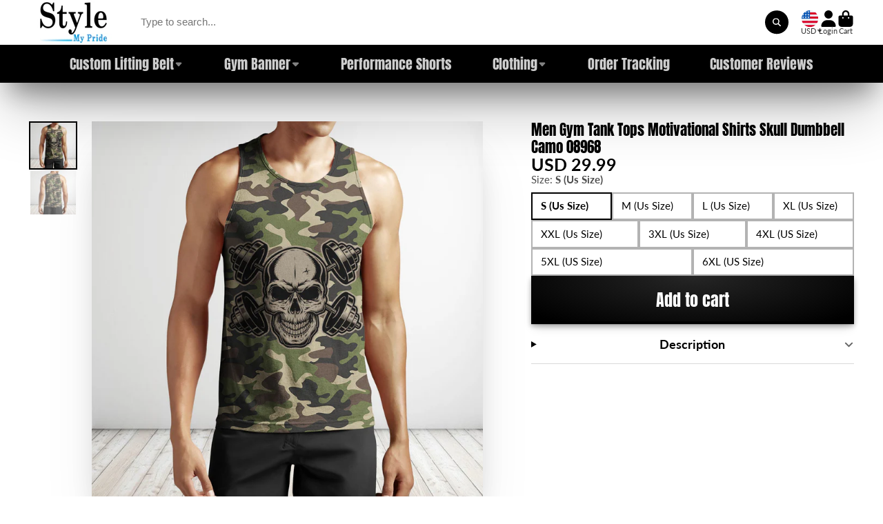

--- FILE ---
content_type: text/html; charset=utf-8
request_url: https://stylemypride.com/products/american-iron-beast-custom-gym-flag-garage-wall-art?view=quick-view
body_size: 6203
content:
<main id="MainContent" class="content-for-layout focus-none" role="main" tabindex="-1">
        
<section id="shopify-section-s_product" class="shopify-section"><template id="ProductQuickView-8898572812530">
        <div class="#product-quick-view shadow-4">
            <div class="#product"><link href="//stylemypride.com/cdn/shop/t/52/assets/product.css?v=1982361613001945441739640582" rel="stylesheet" type="text/css" media="all" onload="loadStyle(this)">
        
            <link rel="stylesheet" href="//stylemypride.com/cdn/shop/t/52/assets/product-quick-view.css?v=103944012746221657301739640577" media="print" onload="loadStyle(this)">
        <noscript>
            <link rel="stylesheet" href="//stylemypride.com/cdn/shop/t/52/assets/product-quick-view.css?v=103944012746221657301739640577" media="screen">
        </noscript>
          
        <div class="#grid @type:template #product-grid" style="--template: 64% minmax(0, 1fr); --template-mobile: none; --gap: 3rem;">
            <div>
                <div class="#product-media">
        <link href="//stylemypride.com/cdn/shop/t/52/assets/product-gallery.css?v=162207054600136541321739640570" rel="stylesheet" type="text/css" media="all" onload="loadStyle(this)">
<link href="//stylemypride.com/cdn/shop/t/52/assets/swiper.css?v=169129077270397132521739640593" rel="stylesheet" type="text/css" media="all" onload="loadStyle(this)">
<link rel="stylesheet" href="//stylemypride.com/cdn/shop/t/52/assets/product-gallery-zoom.css?v=21796144402465602531739640569" media="print" onload="loadStyle(this)">
        <noscript>
            <link rel="stylesheet" href="//stylemypride.com/cdn/shop/t/52/assets/product-gallery-zoom.css?v=21796144402465602531739640569" media="screen">
        </noscript>
<product-gallery 
    class="#product-gallery" 
    section-id="s_product" 
    id="product-galleryslideshows_product" 
    
><div class="#grid @type:template #product-gallery-grid" style="--template: 70px minmax(0, 1fr); --template-mobile: 0 minmax(0, 1fr); --gap: 1.5rem; --gap-mobile: 0;"><link href="//stylemypride.com/cdn/shop/t/52/assets/slideshow-thumbnails.css?v=109434718575399643351750210320" rel="stylesheet" type="text/css" media="all" onload="loadStyle(this)">
<slideshow-thumbnails class="#slideshow-thumbnails mobile-hidden @layout-type:slideshow" ref="#product-galleryslideshows_product">
    
        <div class="#slideshow-thumbnails-inner">
            

        <div class="#slideshow-thumbnails-item" data-item>
            <div class="
        #media 
        @type:ar 
        @type-mobile:ar
        
        
        
        
        
    "
    style="
        --image-fit: cover;
        --ar-padding:100.0%;; 
        ;
        
    "
>
        <div class="#media-image-wrapper">
            
            <img
                class="#media-image @cover @animate-loading"
                alt="American Iron Beast Custom Gym Flag Garage Wall Art 11501"
                width="1024"
                height="1024"
                loading="lazy"
                fetchpriority="auto"
                style="--image-position: 50.0% 50.0%;"
                onload="lazyImageOnLoad(this)"
                
                    
                    
                    
                    src="//stylemypride.com/cdn/shop/files/TapestryCustomizeMockup_70x.png?v=1764676734"
                    srcset="//stylemypride.com/cdn/shop/files/TapestryCustomizeMockup_70x.png?v=1764676734, //stylemypride.com/cdn/shop/files/TapestryCustomizeMockup_140x.png?v=1764676734 2x, //stylemypride.com/cdn/shop/files/TapestryCustomizeMockup_210x.png?v=1764676734 3x"
                
                
            >
            
<div class="#media-image-loading"></div></div>
    
    
    

</div>
</div>
    

        <div class="#slideshow-thumbnails-item" data-item>
            <div class="
        #media 
        @type:ar 
        @type-mobile:ar
        
        
        
        
        
    "
    style="
        --image-fit: cover;
        --ar-padding:100.0%;; 
        ;
        
    "
>
        <div class="#media-image-wrapper">
            
            <img
                class="#media-image @cover @animate-loading"
                alt="American Iron Beast Custom Gym Flag Garage Wall Art 11501"
                width="2048"
                height="2048"
                loading="lazy"
                fetchpriority="auto"
                style="--image-position: 50.0% 50.0%;"
                onload="lazyImageOnLoad(this)"
                
                    
                    
                    
                    src="//stylemypride.com/cdn/shop/files/11501-1_70x.png?v=1764676943"
                    srcset="//stylemypride.com/cdn/shop/files/11501-1_70x.png?v=1764676943, //stylemypride.com/cdn/shop/files/11501-1_140x.png?v=1764676943 2x, //stylemypride.com/cdn/shop/files/11501-1_210x.png?v=1764676943 3x"
                
                
            >
            
<div class="#media-image-loading"></div></div>
    
    
    

</div>
</div>
    

        <div class="#slideshow-thumbnails-item" data-item>
            <div class="
        #media 
        @type:ar 
        @type-mobile:ar
        
        
        
        
        
    "
    style="
        --image-fit: cover;
        --ar-padding:100.0%;; 
        ;
        
    "
>
        <div class="#media-image-wrapper">
            
            <img
                class="#media-image @cover @animate-loading"
                alt="American Iron Beast Custom Gym Flag Garage Wall Art 11501"
                width="2048"
                height="2048"
                loading="lazy"
                fetchpriority="auto"
                style="--image-position: 50.0% 50.0%;"
                onload="lazyImageOnLoad(this)"
                
                    
                    
                    
                    src="//stylemypride.com/cdn/shop/files/11501-2_70x.png?v=1764676943"
                    srcset="//stylemypride.com/cdn/shop/files/11501-2_70x.png?v=1764676943, //stylemypride.com/cdn/shop/files/11501-2_140x.png?v=1764676943 2x, //stylemypride.com/cdn/shop/files/11501-2_210x.png?v=1764676943 3x"
                
                
            >
            
<div class="#media-image-loading"></div></div>
    
    
    

</div>
</div>
    

        <div class="#slideshow-thumbnails-item" data-item>
            <div class="
        #media 
        @type:ar 
        @type-mobile:ar
        
        
        
        
        
    "
    style="
        --image-fit: cover;
        --ar-padding:100.0%;; 
        ;
        
    "
>
        <div class="#media-image-wrapper">
            
            <img
                class="#media-image @cover @animate-loading"
                alt="American Iron Beast Custom Gym Flag Garage Wall Art 11501"
                width="1000"
                height="1000"
                loading="lazy"
                fetchpriority="auto"
                style="--image-position: 50.0% 50.0%;"
                onload="lazyImageOnLoad(this)"
                
                    
                    
                    
                    src="//stylemypride.com/cdn/shop/files/Gym_Banner_Grommet_df8e8f46-75b6-43ed-b2b9-67c1c9d6d3e2_70x.jpg?v=1766307642"
                    srcset="//stylemypride.com/cdn/shop/files/Gym_Banner_Grommet_df8e8f46-75b6-43ed-b2b9-67c1c9d6d3e2_70x.jpg?v=1766307642, //stylemypride.com/cdn/shop/files/Gym_Banner_Grommet_df8e8f46-75b6-43ed-b2b9-67c1c9d6d3e2_140x.jpg?v=1766307642 2x, //stylemypride.com/cdn/shop/files/Gym_Banner_Grommet_df8e8f46-75b6-43ed-b2b9-67c1c9d6d3e2_210x.jpg?v=1766307642 3x"
                
                
            >
            
<div class="#media-image-loading"></div></div>
    
    
    

</div>
</div>
    

        </div>
    
</slideshow-thumbnails>

<script type="module" src="//stylemypride.com/cdn/shop/t/52/assets/slideshow-thumbnails.js?v=164820599801005844291739640591"></script>

<div class="#product-gallery-stage">
            <div class="#product-gallery-stage-inner shadow-2">
                <div data-swiper class="swiper">
                    <div class="swiper-wrapper">
                                <div class="swiper-slide"><product-gallery-zoom scale="1.5" class="#product-gallery-zoom" data-zoom="//stylemypride.com/cdn/shop/files/TapestryCustomizeMockup.png?v=1764676734">
                                                    <div class="
        #media 
        @type:ar 
        @type-mobile:ar
        
        
        
        
        
    "
    style="
        --image-fit: cover;
        --ar-padding:100.0%;; 
        ;
        
    "
>
        <div class="#media-image-wrapper">
            
            <img
                class="#media-image @cover "
                alt="American Iron Beast Custom Gym Flag Garage Wall Art 11501"
                width="1024"
                height="1024"
                loading="eager"
                fetchpriority="auto"
                style="--image-position: 50.0% 50.0%;"
                
                    
                    src="//stylemypride.com/cdn/shop/files/TapestryCustomizeMockup.png?v=1764676734"
                    srcset="//stylemypride.com/cdn/shop/files/TapestryCustomizeMockup_165x.png?v=1764676734 165w,//stylemypride.com/cdn/shop/files/TapestryCustomizeMockup_360x.png?v=1764676734 360w,//stylemypride.com/cdn/shop/files/TapestryCustomizeMockup_533x.png?v=1764676734 533w,//stylemypride.com/cdn/shop/files/TapestryCustomizeMockup_720x.png?v=1764676734 720w,//stylemypride.com/cdn/shop/files/TapestryCustomizeMockup_940x.png?v=1764676734 940w,//stylemypride.com/cdn/shop/files/TapestryCustomizeMockup.png?v=1764676734 1024w"
                    
                        sizes="(min-width: 992px) calc(min(100vw, 1500px) * 0.64 - 70px - 1.5rem),(max-width: 991px) calc(90vw),  100vw"
                    
                
                
            >
            
</div>
    
    
    

</div>

                                                    <div class="#product-gallery-zoom-loading" hidden data-loading>
                                                        <div class="#spinner @size:xs">
    <div></div>
    <div></div>
    <div></div>
</div>
                                                        <span class="#product-gallery-zoom-loading-title">Zooming image...</span>
                                                    </div> 
                                                </product-gallery-zoom></div>        
                            
                                <div class="swiper-slide"><product-gallery-zoom scale="1.5" class="#product-gallery-zoom" data-zoom="//stylemypride.com/cdn/shop/files/11501-1.png?v=1764676943">
                                                    <div class="
        #media 
        @type:ar 
        @type-mobile:ar
        
        
        
        
        
    "
    style="
        --image-fit: cover;
        --ar-padding:100.0%;; 
        ;
        
    "
>
        <div class="#media-image-wrapper">
            
            <img
                class="#media-image @cover "
                alt="American Iron Beast Custom Gym Flag Garage Wall Art 11501"
                width="2048"
                height="2048"
                loading="eager"
                fetchpriority="auto"
                style="--image-position: 50.0% 50.0%;"
                
                    
                    src="//stylemypride.com/cdn/shop/files/11501-1.png?v=1764676943"
                    srcset="//stylemypride.com/cdn/shop/files/11501-1_165x.png?v=1764676943 165w,//stylemypride.com/cdn/shop/files/11501-1_360x.png?v=1764676943 360w,//stylemypride.com/cdn/shop/files/11501-1_533x.png?v=1764676943 533w,//stylemypride.com/cdn/shop/files/11501-1_720x.png?v=1764676943 720w,//stylemypride.com/cdn/shop/files/11501-1_940x.png?v=1764676943 940w,//stylemypride.com/cdn/shop/files/11501-1_1066x.png?v=1764676943 1066w,//stylemypride.com/cdn/shop/files/11501-1_1200x.png?v=1764676943 1200w,//stylemypride.com/cdn/shop/files/11501-1_1400x.png?v=1764676943 1400w,//stylemypride.com/cdn/shop/files/11501-1_1600x.png?v=1764676943 1600w,//stylemypride.com/cdn/shop/files/11501-1_1800x.png?v=1764676943 1800w,//stylemypride.com/cdn/shop/files/11501-1.png?v=1764676943 2048w"
                    
                        sizes="(min-width: 992px) calc(min(100vw, 1500px) * 0.64 - 70px - 1.5rem),(max-width: 991px) calc(90vw),  100vw"
                    
                
                
            >
            
</div>
    
    
    

</div>

                                                    <div class="#product-gallery-zoom-loading" hidden data-loading>
                                                        <div class="#spinner @size:xs">
    <div></div>
    <div></div>
    <div></div>
</div>
                                                        <span class="#product-gallery-zoom-loading-title">Zooming image...</span>
                                                    </div> 
                                                </product-gallery-zoom></div>        
                            
                                <div class="swiper-slide"><product-gallery-zoom scale="1.5" class="#product-gallery-zoom" data-zoom="//stylemypride.com/cdn/shop/files/11501-2.png?v=1764676943">
                                                    <div class="
        #media 
        @type:ar 
        @type-mobile:ar
        
        
        
        
        
    "
    style="
        --image-fit: cover;
        --ar-padding:100.0%;; 
        ;
        
    "
>
        <div class="#media-image-wrapper">
            
            <img
                class="#media-image @cover "
                alt="American Iron Beast Custom Gym Flag Garage Wall Art 11501"
                width="2048"
                height="2048"
                loading="eager"
                fetchpriority="auto"
                style="--image-position: 50.0% 50.0%;"
                
                    
                    src="//stylemypride.com/cdn/shop/files/11501-2.png?v=1764676943"
                    srcset="//stylemypride.com/cdn/shop/files/11501-2_165x.png?v=1764676943 165w,//stylemypride.com/cdn/shop/files/11501-2_360x.png?v=1764676943 360w,//stylemypride.com/cdn/shop/files/11501-2_533x.png?v=1764676943 533w,//stylemypride.com/cdn/shop/files/11501-2_720x.png?v=1764676943 720w,//stylemypride.com/cdn/shop/files/11501-2_940x.png?v=1764676943 940w,//stylemypride.com/cdn/shop/files/11501-2_1066x.png?v=1764676943 1066w,//stylemypride.com/cdn/shop/files/11501-2_1200x.png?v=1764676943 1200w,//stylemypride.com/cdn/shop/files/11501-2_1400x.png?v=1764676943 1400w,//stylemypride.com/cdn/shop/files/11501-2_1600x.png?v=1764676943 1600w,//stylemypride.com/cdn/shop/files/11501-2_1800x.png?v=1764676943 1800w,//stylemypride.com/cdn/shop/files/11501-2.png?v=1764676943 2048w"
                    
                        sizes="(min-width: 992px) calc(min(100vw, 1500px) * 0.64 - 70px - 1.5rem),(max-width: 991px) calc(90vw),  100vw"
                    
                
                
            >
            
</div>
    
    
    

</div>

                                                    <div class="#product-gallery-zoom-loading" hidden data-loading>
                                                        <div class="#spinner @size:xs">
    <div></div>
    <div></div>
    <div></div>
</div>
                                                        <span class="#product-gallery-zoom-loading-title">Zooming image...</span>
                                                    </div> 
                                                </product-gallery-zoom></div>        
                            
                                <div class="swiper-slide"><product-gallery-zoom scale="1.5" class="#product-gallery-zoom" data-zoom="//stylemypride.com/cdn/shop/files/Gym_Banner_Grommet_df8e8f46-75b6-43ed-b2b9-67c1c9d6d3e2.jpg?v=1766307642">
                                                    <div class="
        #media 
        @type:ar 
        @type-mobile:ar
        
        
        
        
        
    "
    style="
        --image-fit: cover;
        --ar-padding:100.0%;; 
        ;
        
    "
>
        <div class="#media-image-wrapper">
            
            <img
                class="#media-image @cover "
                alt="American Iron Beast Custom Gym Flag Garage Wall Art 11501"
                width="1000"
                height="1000"
                loading="eager"
                fetchpriority="auto"
                style="--image-position: 50.0% 50.0%;"
                
                    
                    src="//stylemypride.com/cdn/shop/files/Gym_Banner_Grommet_df8e8f46-75b6-43ed-b2b9-67c1c9d6d3e2.jpg?v=1766307642"
                    srcset="//stylemypride.com/cdn/shop/files/Gym_Banner_Grommet_df8e8f46-75b6-43ed-b2b9-67c1c9d6d3e2_165x.jpg?v=1766307642 165w,//stylemypride.com/cdn/shop/files/Gym_Banner_Grommet_df8e8f46-75b6-43ed-b2b9-67c1c9d6d3e2_360x.jpg?v=1766307642 360w,//stylemypride.com/cdn/shop/files/Gym_Banner_Grommet_df8e8f46-75b6-43ed-b2b9-67c1c9d6d3e2_533x.jpg?v=1766307642 533w,//stylemypride.com/cdn/shop/files/Gym_Banner_Grommet_df8e8f46-75b6-43ed-b2b9-67c1c9d6d3e2_720x.jpg?v=1766307642 720w,//stylemypride.com/cdn/shop/files/Gym_Banner_Grommet_df8e8f46-75b6-43ed-b2b9-67c1c9d6d3e2_940x.jpg?v=1766307642 940w,//stylemypride.com/cdn/shop/files/Gym_Banner_Grommet_df8e8f46-75b6-43ed-b2b9-67c1c9d6d3e2.jpg?v=1766307642 1000w"
                    
                        sizes="(min-width: 992px) calc(min(100vw, 1500px) * 0.64 - 70px - 1.5rem),(max-width: 991px) calc(90vw),  100vw"
                    
                
                
            >
            
</div>
    
    
    

</div>

                                                    <div class="#product-gallery-zoom-loading" hidden data-loading>
                                                        <div class="#spinner @size:xs">
    <div></div>
    <div></div>
    <div></div>
</div>
                                                        <span class="#product-gallery-zoom-loading-title">Zooming image...</span>
                                                    </div> 
                                                </product-gallery-zoom></div>        
                            
</div>
                </div>
            </div>
        </div>
    </div>
    <div class="#product-gallery-pagination swiper-pagination desktop-hidden" data-pagination></div></product-gallery><script type="module" src="//stylemypride.com/cdn/shop/t/52/assets/product-gallery-zoom.js?v=72335342685361376631739640569"></script><script type="module" src="//stylemypride.com/cdn/shop/t/52/assets/product-gallery.js?v=156633166105475150121739640570"></script>
    </div>            
            </div>
            <div>            
                <div class="#product-meta">
        <link href="//stylemypride.com/cdn/shop/t/52/assets/product-info-loading.css?v=29028890363642383371739640571" rel="stylesheet" type="text/css" media="all" onload="loadStyle(this)">

<product-info-loading class="#product-info-loading" section-id=s_product>
    <div class="#spinner @size:md">
    <div></div>
    <div></div>
    <div></div>
</div>
</product-info-loading>

<script type="module" src="//stylemypride.com/cdn/shop/t/52/assets/product-info-loading.js?v=17650869905747357441739640571"></script>
        

                <div class="#product-meta-block  " data-meta-block >
                    
                    
                    <h1 class="#product-title @line-clamp fs-md heading-font" style="--line-clamp: 3;">
                        
                            <a class="unstyled-link" href="/products/american-iron-beast-custom-gym-flag-garage-wall-art">American Iron Beast Custom Gym Flag Garage Wall Art 11501</a>
                        
                    </h1>

                

                </div>
            
        

                <div class="#product-meta-block  " data-meta-block >
                    
                    
                    <product-variant-listener section-id="s_product" id="b-dd396644-4bb4-4354-abeb-c401cb2bdea6">
                        <div class="#product-price">
                            



<dl class="#price">
  <div class="#price-item @regular  ">
    <dt class="#price-item-heading ">Price
</dt>
    <dd class="#price-item-value">
      <span class="#price-value">USD 46.99</span>
    </dd>
  </div>
      
  
</dl>
                        </div><div class="#product-price-tax-note">Taxes and <a href="/policies/shipping-policy">shipping</a> calculated at checkout
</div><div ><form method="post" action="/cart/add" id="product-form-installment-s_product" accept-charset="UTF-8" class="shopify-product-form" enctype="multipart/form-data"><input type="hidden" name="form_type" value="product" /><input type="hidden" name="utf8" value="✓" /><input type="hidden" name="id" value="48401469243634">
                                <shopify-payment-terms variant-id="48401469243634" shopify-meta="{&quot;type&quot;:&quot;product&quot;,&quot;currency_code&quot;:&quot;USD&quot;,&quot;country_code&quot;:&quot;US&quot;,&quot;variants&quot;:[{&quot;id&quot;:48401469243634,&quot;price_per_term&quot;:&quot;$23.49&quot;,&quot;full_price&quot;:&quot;$46.99&quot;,&quot;eligible&quot;:true,&quot;available&quot;:true,&quot;number_of_payment_terms&quot;:2},{&quot;id&quot;:48401469276402,&quot;price_per_term&quot;:&quot;$20.99&quot;,&quot;full_price&quot;:&quot;$41.99&quot;,&quot;eligible&quot;:true,&quot;available&quot;:true,&quot;number_of_payment_terms&quot;:2},{&quot;id&quot;:48401469309170,&quot;price_per_term&quot;:&quot;$13.74&quot;,&quot;full_price&quot;:&quot;$54.99&quot;,&quot;eligible&quot;:true,&quot;available&quot;:true,&quot;number_of_payment_terms&quot;:4},{&quot;id&quot;:48401469341938,&quot;price_per_term&quot;:&quot;$24.99&quot;,&quot;full_price&quot;:&quot;$49.99&quot;,&quot;eligible&quot;:true,&quot;available&quot;:true,&quot;number_of_payment_terms&quot;:2},{&quot;id&quot;:48401469374706,&quot;price_per_term&quot;:&quot;$16.24&quot;,&quot;full_price&quot;:&quot;$64.99&quot;,&quot;eligible&quot;:true,&quot;available&quot;:true,&quot;number_of_payment_terms&quot;:4},{&quot;id&quot;:48401469407474,&quot;price_per_term&quot;:&quot;$14.99&quot;,&quot;full_price&quot;:&quot;$59.99&quot;,&quot;eligible&quot;:true,&quot;available&quot;:true,&quot;number_of_payment_terms&quot;:4},{&quot;id&quot;:48401469440242,&quot;price_per_term&quot;:&quot;$19.99&quot;,&quot;full_price&quot;:&quot;$39.99&quot;,&quot;eligible&quot;:true,&quot;available&quot;:true,&quot;number_of_payment_terms&quot;:2},{&quot;id&quot;:48401469473010,&quot;price_per_term&quot;:&quot;$17.49&quot;,&quot;full_price&quot;:&quot;$34.99&quot;,&quot;eligible&quot;:false,&quot;available&quot;:true,&quot;number_of_payment_terms&quot;:2}],&quot;min_price&quot;:&quot;$35.00&quot;,&quot;max_price&quot;:&quot;$30,000.00&quot;,&quot;financing_plans&quot;:[{&quot;min_price&quot;:&quot;$35.00&quot;,&quot;max_price&quot;:&quot;$49.99&quot;,&quot;terms&quot;:[{&quot;apr&quot;:0,&quot;loan_type&quot;:&quot;split_pay&quot;,&quot;installments_count&quot;:2}]},{&quot;min_price&quot;:&quot;$50.00&quot;,&quot;max_price&quot;:&quot;$149.99&quot;,&quot;terms&quot;:[{&quot;apr&quot;:0,&quot;loan_type&quot;:&quot;split_pay&quot;,&quot;installments_count&quot;:4}]},{&quot;min_price&quot;:&quot;$150.00&quot;,&quot;max_price&quot;:&quot;$999.99&quot;,&quot;terms&quot;:[{&quot;apr&quot;:0,&quot;loan_type&quot;:&quot;split_pay&quot;,&quot;installments_count&quot;:4},{&quot;apr&quot;:15,&quot;loan_type&quot;:&quot;interest&quot;,&quot;installments_count&quot;:3},{&quot;apr&quot;:15,&quot;loan_type&quot;:&quot;interest&quot;,&quot;installments_count&quot;:6},{&quot;apr&quot;:15,&quot;loan_type&quot;:&quot;interest&quot;,&quot;installments_count&quot;:12}]},{&quot;min_price&quot;:&quot;$1,000.00&quot;,&quot;max_price&quot;:&quot;$30,000.00&quot;,&quot;terms&quot;:[{&quot;apr&quot;:15,&quot;loan_type&quot;:&quot;interest&quot;,&quot;installments_count&quot;:3},{&quot;apr&quot;:15,&quot;loan_type&quot;:&quot;interest&quot;,&quot;installments_count&quot;:6},{&quot;apr&quot;:15,&quot;loan_type&quot;:&quot;interest&quot;,&quot;installments_count&quot;:12}]}],&quot;installments_buyer_prequalification_enabled&quot;:false,&quot;seller_id&quot;:2875629}" ux-mode="iframe" show-new-buyer-incentive="false"></shopify-payment-terms>
<input type="hidden" name="product-id" value="8898572812530" /><input type="hidden" name="section-id" value="s_product" /></form></div>
                    </product-variant-listener>

                

                </div>
            
        

                <div class="#product-meta-block  " data-meta-block >
                    
                    
<link href="//stylemypride.com/cdn/shop/t/52/assets/product-variant-selector.css?v=40061295728055038611739640581" rel="stylesheet" type="text/css" media="all" onload="loadStyle(this)">




    <link href="//stylemypride.com/cdn/shop/t/52/assets/product-options-radio.css?v=148199583132995052491761713932" rel="stylesheet" type="text/css" media="all" onload="loadStyle(this)">
<product-variant-selector 
    product-url="/products/american-iron-beast-custom-gym-flag-garage-wall-art" 
    section-id="s_product"
    variant-id="48401469243634"
    
    class="#product-variant-selector js-only"
    picker-type="swatch"
    
        product-page
    
    
        smart-select
    
>
    <input type="hidden" name="id" value="48401469243634" form="productForms_product8898572812530" disabled><div class="#product-variant-selector-item">
            <h5 class="#product-variant-selector-item-heading">
                Size:
                
                    <span class="#product-variant-selector-item-heading-value" data-display-value data-option-index="0">60 x 51 inches</span>
                 
            </h5>
            <div class="#product-variant-selector-item-body"><link href="//stylemypride.com/cdn/shop/t/52/assets/product-options-radio.css?v=148199583132995052491761713932" rel="stylesheet" type="text/css" media="all" onload="loadStyle(this)">

<div class="#product-options-radio @align-options">
    <label class="#product-options-radio-item" for="size60-x-51-inchess_product">
        <input 
            id="size60-x-51-inchess_product"
            type="radio"
            class="#product-options-radio-item-input visually-hidden"
            
            data-option-value
            data-option-index="0"
            name="Size"
            value="60 x 51 inches"
            checked
        >
        <div class="#product-options-radio-item-body"><div class="#product-options-radio-item-value">
                <div class="#product-options-radio-item-title">
                    60 x 51 inches
</div></div>
        </div> 
    </label><label class="#product-options-radio-item" for="size80-x-60-inchess_product">
        <input 
            id="size80-x-60-inchess_product"
            type="radio"
            class="#product-options-radio-item-input visually-hidden"
            
            data-option-value
            data-option-index="0"
            name="Size"
            value="80 x 60 inches"
            
        >
        <div class="#product-options-radio-item-body"><div class="#product-options-radio-item-value">
                <div class="#product-options-radio-item-title">
                    80 x 60 inches
</div></div>
        </div> 
    </label><label class="#product-options-radio-item" for="size104-x-88-inchess_product">
        <input 
            id="size104-x-88-inchess_product"
            type="radio"
            class="#product-options-radio-item-input visually-hidden"
            
            data-option-value
            data-option-index="0"
            name="Size"
            value="104 x 88 inches"
            
        >
        <div class="#product-options-radio-item-body"><div class="#product-options-radio-item-value">
                <div class="#product-options-radio-item-title">
                    104 x 88 inches
</div></div>
        </div> 
    </label><label class="#product-options-radio-item" for="size35-x-30-inchess_product">
        <input 
            id="size35-x-30-inchess_product"
            type="radio"
            class="#product-options-radio-item-input visually-hidden"
            
            data-option-value
            data-option-index="0"
            name="Size"
            value="35 x 30 inches"
            
        >
        <div class="#product-options-radio-item-body"><div class="#product-options-radio-item-value">
                <div class="#product-options-radio-item-title">
                    35 x 30 inches
</div></div>
        </div> 
    </label>
</div></div>
        </div><div class="#product-variant-selector-item">
            <h5 class="#product-variant-selector-item-heading">
                Iron grommets:
                
                    <span class="#product-variant-selector-item-heading-value" data-display-value data-option-index="1">4 corner grommets</span>
                 
            </h5>
            <div class="#product-variant-selector-item-body"><link href="//stylemypride.com/cdn/shop/t/52/assets/product-options-radio.css?v=148199583132995052491761713932" rel="stylesheet" type="text/css" media="all" onload="loadStyle(this)">

<div class="#product-options-radio @align-options">
    <label class="#product-options-radio-item" for="iron-grommets4-corner-grommetss_product">
        <input 
            id="iron-grommets4-corner-grommetss_product"
            type="radio"
            class="#product-options-radio-item-input visually-hidden"
            
            data-option-value
            data-option-index="1"
            name="Iron grommets"
            value="4 corner grommets"
            checked
        >
        <div class="#product-options-radio-item-body"><div class="#product-options-radio-item-value">
                <div class="#product-options-radio-item-title">
                    4 corner grommets
</div></div>
        </div> 
    </label><label class="#product-options-radio-item" for="iron-grommetsno-grommetss_product">
        <input 
            id="iron-grommetsno-grommetss_product"
            type="radio"
            class="#product-options-radio-item-input visually-hidden"
            
            data-option-value
            data-option-index="1"
            name="Iron grommets"
            value="No grommets"
            
        >
        <div class="#product-options-radio-item-body"><div class="#product-options-radio-item-value">
                <div class="#product-options-radio-item-title">
                    No grommets
</div></div>
        </div> 
    </label>
</div></div>
        </div>

    <script type="application/json" data-variants-json>
        [{"id":48401469243634,"title":"60 x 51 inches \/ 4 corner grommets","option1":"60 x 51 inches","option2":"4 corner grommets","option3":null,"sku":"TBT-11501-TPG-60x51 inch","requires_shipping":true,"taxable":true,"featured_image":null,"available":true,"name":"American Iron Beast Custom Gym Flag Garage Wall Art 11501 - 60 x 51 inches \/ 4 corner grommets","public_title":"60 x 51 inches \/ 4 corner grommets","options":["60 x 51 inches","4 corner grommets"],"price":4699,"weight":227,"compare_at_price":null,"inventory_management":null,"barcode":null,"requires_selling_plan":false,"selling_plan_allocations":[]},{"id":48401469276402,"title":"60 x 51 inches \/ No grommets","option1":"60 x 51 inches","option2":"No grommets","option3":null,"sku":"TBT-11501-TPT-60x51 inch","requires_shipping":true,"taxable":true,"featured_image":null,"available":true,"name":"American Iron Beast Custom Gym Flag Garage Wall Art 11501 - 60 x 51 inches \/ No grommets","public_title":"60 x 51 inches \/ No grommets","options":["60 x 51 inches","No grommets"],"price":4199,"weight":227,"compare_at_price":null,"inventory_management":null,"barcode":null,"requires_selling_plan":false,"selling_plan_allocations":[]},{"id":48401469309170,"title":"80 x 60 inches \/ 4 corner grommets","option1":"80 x 60 inches","option2":"4 corner grommets","option3":null,"sku":"TBT-11501-TPG-80x68 inch","requires_shipping":true,"taxable":true,"featured_image":null,"available":true,"name":"American Iron Beast Custom Gym Flag Garage Wall Art 11501 - 80 x 60 inches \/ 4 corner grommets","public_title":"80 x 60 inches \/ 4 corner grommets","options":["80 x 60 inches","4 corner grommets"],"price":5499,"weight":454,"compare_at_price":null,"inventory_management":null,"barcode":null,"requires_selling_plan":false,"selling_plan_allocations":[]},{"id":48401469341938,"title":"80 x 60 inches \/ No grommets","option1":"80 x 60 inches","option2":"No grommets","option3":null,"sku":"TBT-11501-TPT-80x68 inch","requires_shipping":true,"taxable":true,"featured_image":null,"available":true,"name":"American Iron Beast Custom Gym Flag Garage Wall Art 11501 - 80 x 60 inches \/ No grommets","public_title":"80 x 60 inches \/ No grommets","options":["80 x 60 inches","No grommets"],"price":4999,"weight":454,"compare_at_price":null,"inventory_management":null,"barcode":null,"requires_selling_plan":false,"selling_plan_allocations":[]},{"id":48401469374706,"title":"104 x 88 inches \/ 4 corner grommets","option1":"104 x 88 inches","option2":"4 corner grommets","option3":null,"sku":"TBT-11501-TPG-104x88 inch","requires_shipping":true,"taxable":true,"featured_image":null,"available":true,"name":"American Iron Beast Custom Gym Flag Garage Wall Art 11501 - 104 x 88 inches \/ 4 corner grommets","public_title":"104 x 88 inches \/ 4 corner grommets","options":["104 x 88 inches","4 corner grommets"],"price":6499,"weight":454,"compare_at_price":null,"inventory_management":null,"barcode":null,"requires_selling_plan":false,"selling_plan_allocations":[]},{"id":48401469407474,"title":"104 x 88 inches \/ No grommets","option1":"104 x 88 inches","option2":"No grommets","option3":null,"sku":"TBT-11501-TPT-104x88 inch","requires_shipping":true,"taxable":true,"featured_image":null,"available":true,"name":"American Iron Beast Custom Gym Flag Garage Wall Art 11501 - 104 x 88 inches \/ No grommets","public_title":"104 x 88 inches \/ No grommets","options":["104 x 88 inches","No grommets"],"price":5999,"weight":454,"compare_at_price":null,"inventory_management":null,"barcode":null,"requires_selling_plan":false,"selling_plan_allocations":[]},{"id":48401469440242,"title":"35 x 30 inches \/ 4 corner grommets","option1":"35 x 30 inches","option2":"4 corner grommets","option3":null,"sku":"TBT-11501-TPG-35x30 inch","requires_shipping":true,"taxable":true,"featured_image":null,"available":true,"name":"American Iron Beast Custom Gym Flag Garage Wall Art 11501 - 35 x 30 inches \/ 4 corner grommets","public_title":"35 x 30 inches \/ 4 corner grommets","options":["35 x 30 inches","4 corner grommets"],"price":3999,"weight":227,"compare_at_price":null,"inventory_management":null,"barcode":null,"requires_selling_plan":false,"selling_plan_allocations":[]},{"id":48401469473010,"title":"35 x 30 inches \/ No grommets","option1":"35 x 30 inches","option2":"No grommets","option3":null,"sku":"TBT-11501-TPT-35x30 inch","requires_shipping":true,"taxable":true,"featured_image":null,"available":true,"name":"American Iron Beast Custom Gym Flag Garage Wall Art 11501 - 35 x 30 inches \/ No grommets","public_title":"35 x 30 inches \/ No grommets","options":["35 x 30 inches","No grommets"],"price":3499,"weight":227,"compare_at_price":null,"inventory_management":null,"barcode":null,"requires_selling_plan":false,"selling_plan_allocations":[]}]
    </script>
    <script type="application/json" data-options-json>
        [{"name":"Size","position":1,"values":["60 x 51 inches","80 x 60 inches","104 x 88 inches","35 x 30 inches"]},{"name":"Iron grommets","position":2,"values":["4 corner grommets","No grommets"]}]
    </script>
   

    <script type="application/json" data-inventory-json>
        {"48401469243634": {
                    "inventory_quantity": "-11",
                    "available_to_add": "Infinity"
                },"48401469276402": {
                    "inventory_quantity": "-1",
                    "available_to_add": "Infinity"
                },"48401469309170": {
                    "inventory_quantity": "-8",
                    "available_to_add": "Infinity"
                },"48401469341938": {
                    "inventory_quantity": "0",
                    "available_to_add": "Infinity"
                },"48401469374706": {
                    "inventory_quantity": "-2",
                    "available_to_add": "Infinity"
                },"48401469407474": {
                    "inventory_quantity": "0",
                    "available_to_add": "Infinity"
                },"48401469440242": {
                    "inventory_quantity": "-5",
                    "available_to_add": "Infinity"
                },"48401469473010": {
                    "inventory_quantity": "0",
                    "available_to_add": "Infinity"
                }}
    </script>

</product-variant-selector>





<script type="module" src="//stylemypride.com/cdn/shop/t/52/assets/product-variant-selector.js?v=11302807017780348741739640700"></script>


                </div>
            
        

                <div class="#product-meta-block  " data-meta-block >
                    
                    
<link href="//stylemypride.com/cdn/shop/t/52/assets/product-stock-alert.css?v=89851626568210792861739640579" rel="stylesheet" type="text/css" media="all" onload="loadStyle(this)">
                    <product-variant-listener section-id="s_product" id="b-ff47d48e-7efa-4fba-8725-3afae9f3537d">





<div class="#product-stock-alert">
    <div class="#product-stock-alert-icon">
        <div class="#product-stock-alert-icon-base">
            

<svg class="#icon" >
            <use href="#svg-icon-box"></use>
        </svg>
        </div>
        <div class="#product-stock-alert-icon-status text-success">
            

<svg class="#icon" >
            <use href="#svg-icon-check"></use>
        </svg>
        </div>
    </div>
    <div class="#product-stock-alert-text">In stock and ready for shipping</div>
</div></product-variant-listener>

                

                </div>
            
        

                <div class="#product-meta-block  " data-meta-block >
                    
                    
<link href="//stylemypride.com/cdn/shop/t/52/assets/product-form.css?v=6982519133747163041739640568" rel="stylesheet" type="text/css" media="all" onload="loadStyle(this)">


   

<form method="post" action="/contact#contactForms_product" id="contactForms_product" accept-charset="UTF-8" class="contact-form"><input type="hidden" name="form_type" value="contact" /><input type="hidden" name="utf8" value="✓" /></form><div tib-custom-form><form method="post" action="/cart/add" id="productForms_product8898572812530" accept-charset="UTF-8" class="shopify-product-form" enctype="multipart/form-data" novalidate="novalidate"><input type="hidden" name="form_type" value="product" /><input type="hidden" name="utf8" value="✓" /><product-variant-listener section-id="s_product" id="b-acf9de77-95a7-43b0-88ae-af02c9ee2b46" emptyable><product-form
                class="#product-form"
                section-id="s_product"
            >
                
                    <div class="form">
                        <input type="hidden" data-product-form-targeter disabled>
<product-to-cart 
    variant-id="48401469243634" 
    section-id="s_product"
    
        form-child
    
>
    <button 
    class="#button @display-style:gradient @size:h2 @block @shadow heading-font"
    style=""
    
    
    
    
    
        type="submit"
    
    
    
    
       data-to-cart 
    >
    <buy-with-counter section-id="s_product">
                                <span data-element="add-one">Add to cart</span>
                                <span data-element="add-many" hidden>Add <span data-i18n-amount>1</span> items to cart</span>
                            </buy-with-counter><div class="#spinner @size:md">
    <div></div>
    <div></div>
    <div></div>
</div></button> 

</product-to-cart>

<script type="module" src="//stylemypride.com/cdn/shop/t/52/assets/product-to-cart.js?v=58266525799181652561739640580"></script>


                            <product-dynamic-checkout section-id="s_product">
                                <div data-shopify="payment-button" class="shopify-payment-button"> <shopify-accelerated-checkout recommended="{&quot;supports_subs&quot;:true,&quot;supports_def_opts&quot;:false,&quot;name&quot;:&quot;shop_pay&quot;,&quot;wallet_params&quot;:{&quot;shopId&quot;:21691367496,&quot;merchantName&quot;:&quot;Style My Pride&quot;,&quot;personalized&quot;:true}}" fallback="{&quot;supports_subs&quot;:true,&quot;supports_def_opts&quot;:true,&quot;name&quot;:&quot;buy_it_now&quot;,&quot;wallet_params&quot;:{}}" access-token="07ef38b83ec1b8423b363a3bbd58bb75" buyer-country="US" buyer-locale="en" buyer-currency="USD" variant-params="[{&quot;id&quot;:48401469243634,&quot;requiresShipping&quot;:true},{&quot;id&quot;:48401469276402,&quot;requiresShipping&quot;:true},{&quot;id&quot;:48401469309170,&quot;requiresShipping&quot;:true},{&quot;id&quot;:48401469341938,&quot;requiresShipping&quot;:true},{&quot;id&quot;:48401469374706,&quot;requiresShipping&quot;:true},{&quot;id&quot;:48401469407474,&quot;requiresShipping&quot;:true},{&quot;id&quot;:48401469440242,&quot;requiresShipping&quot;:true},{&quot;id&quot;:48401469473010,&quot;requiresShipping&quot;:true}]" shop-id="21691367496" enabled-flags="[&quot;ae0f5bf6&quot;]" > <div class="shopify-payment-button__button" role="button" disabled aria-hidden="true" style="background-color: transparent; border: none"> <div class="shopify-payment-button__skeleton">&nbsp;</div> </div> <div class="shopify-payment-button__more-options shopify-payment-button__skeleton" role="button" disabled aria-hidden="true">&nbsp;</div> </shopify-accelerated-checkout> <small id="shopify-buyer-consent" class="hidden" aria-hidden="true" data-consent-type="subscription"> This item is a recurring or deferred purchase. By continuing, I agree to the <span id="shopify-subscription-policy-button">cancellation policy</span> and authorize you to charge my payment method at the prices, frequency and dates listed on this page until my order is fulfilled or I cancel, if permitted. </small> </div>
                            </product-dynamic-checkout>
                        
                    </div>
                
            </product-form></product-variant-listener><input type="hidden" name="product-id" value="8898572812530" /><input type="hidden" name="section-id" value="s_product" /></form></div>
<script type="module" src="//stylemypride.com/cdn/shop/t/52/assets/product-to-cart.js?v=58266525799181652561739640580"></script>
<script type="module" src="//stylemypride.com/cdn/shop/t/52/assets/buy-with-counter.js?v=52648218301376216941739640516"></script>



    <script type="module" src="//stylemypride.com/cdn/shop/t/52/assets/product-dynamic-checkout.js?v=108980938575568450221739640567"></script>


    
                            <a class="#product-quick-view-product-link styled-link" href="/products/american-iron-beast-custom-gym-flag-garage-wall-art">
                                More product details
                            </a>
                        

                

                </div>
            
        
    </div>
            </div>
        </div>
    </div>
    <script type="module" src="//stylemypride.com/cdn/shop/t/52/assets/product-variant-listener.js?v=18620421703227388411759735596"></script>
    <script type="module" src="//stylemypride.com/cdn/shop/t/52/assets/product-form.js?v=71493085404449531041766807638"></script>
        </div>
    </template>
    <script type="module">
        const productHandle = "american-iron-beast-custom-gym-flag-garage-wall-art";
        const historyLimit = 8;
        const history = JSON.parse(localStorage.getItem('browsingHistory'));
        if (history) {
            const updatedHistory = [productHandle, ...history.filter(url => url !== productHandle)];
            if (updatedHistory.length > historyLimit) updatedHistory.length = historyLimit;
            localStorage.setItem('browsingHistory', JSON.stringify(updatedHistory));
        } else{
            localStorage.setItem('browsingHistory', JSON.stringify([productHandle]));
        }
    </script>



<script type="module" src="//stylemypride.com/cdn/shop/t/52/assets/custom-select.js?v=65536759652016279431739640532"></script><script type="application/ld+json">
    {
    "@context": "http://schema.org/",
    "@type": "Product",
    "name": "American Iron Beast Custom Gym Flag Garage Wall Art 11501",
    "url": "https:\/\/stylemypride.com\/products\/american-iron-beast-custom-gym-flag-garage-wall-art",
    "image": [
        "https:\/\/stylemypride.com\/cdn\/shop\/files\/TapestryCustomizeMockup_1024x.png?v=1764676734"
        ],
    "description": "\n Transform Your Home Gym:\n\nPersonalize your workout space with eye-catching banners that mirror a professional gym and boost motivation. Tailor every detail to your liking—even add your favorite quotes. Pre-print previews available upon request. These visual reminders help keep your fitness goals front and center, encouraging consistent training. Plus, they inspire the whole family to embrace a healthier lifestyle together.\n\nProduct's Features\n\n\nSuperior Quality Material: Crafted from 100% resilient polyester with a thick 150 GSM (grams per square meter) fabric, this banner is built to last. It's water-resistant and far superior in quality compared to the cheap fabric flags and banners commonly found on the market—perfect for standing up to the tough conditions of a home gym.\n\nVivid, Long-Lasting Prints: Thanks to dye sublimation printing, our flags boast vibrant, full-color images that resist sunlight and UV rays.\n\nEase of Care: Machine washable with cold water on a gentle cycle and mild detergent, maintaining its pristine condition has never been simpler.\n\n Hassle-Free Installation: The banner comes with 4 grommets—one in each corner—making it easy to hang securely in your space using your preferred method.\n\n",
    "sku": "TBT-11501-TPG-60x51 inch",
    "brand": {
        "@type": "Thing",
        "name": "Style My Pride"
    },
    "offers": [{
            "@type" : "Offer","sku": "TBT-11501-TPG-60x51 inch","availability" : "http://schema.org/InStock",
            "price" : 46.99,
            "priceCurrency" : "USD",
            "url" : "https:\/\/stylemypride.com\/products\/american-iron-beast-custom-gym-flag-garage-wall-art?variant=48401469243634"
        },
{
            "@type" : "Offer","sku": "TBT-11501-TPT-60x51 inch","availability" : "http://schema.org/InStock",
            "price" : 41.99,
            "priceCurrency" : "USD",
            "url" : "https:\/\/stylemypride.com\/products\/american-iron-beast-custom-gym-flag-garage-wall-art?variant=48401469276402"
        },
{
            "@type" : "Offer","sku": "TBT-11501-TPG-80x68 inch","availability" : "http://schema.org/InStock",
            "price" : 54.99,
            "priceCurrency" : "USD",
            "url" : "https:\/\/stylemypride.com\/products\/american-iron-beast-custom-gym-flag-garage-wall-art?variant=48401469309170"
        },
{
            "@type" : "Offer","sku": "TBT-11501-TPT-80x68 inch","availability" : "http://schema.org/InStock",
            "price" : 49.99,
            "priceCurrency" : "USD",
            "url" : "https:\/\/stylemypride.com\/products\/american-iron-beast-custom-gym-flag-garage-wall-art?variant=48401469341938"
        },
{
            "@type" : "Offer","sku": "TBT-11501-TPG-104x88 inch","availability" : "http://schema.org/InStock",
            "price" : 64.99,
            "priceCurrency" : "USD",
            "url" : "https:\/\/stylemypride.com\/products\/american-iron-beast-custom-gym-flag-garage-wall-art?variant=48401469374706"
        },
{
            "@type" : "Offer","sku": "TBT-11501-TPT-104x88 inch","availability" : "http://schema.org/InStock",
            "price" : 59.99,
            "priceCurrency" : "USD",
            "url" : "https:\/\/stylemypride.com\/products\/american-iron-beast-custom-gym-flag-garage-wall-art?variant=48401469407474"
        },
{
            "@type" : "Offer","sku": "TBT-11501-TPG-35x30 inch","availability" : "http://schema.org/InStock",
            "price" : 39.99,
            "priceCurrency" : "USD",
            "url" : "https:\/\/stylemypride.com\/products\/american-iron-beast-custom-gym-flag-garage-wall-art?variant=48401469440242"
        },
{
            "@type" : "Offer","sku": "TBT-11501-TPT-35x30 inch","availability" : "http://schema.org/InStock",
            "price" : 34.99,
            "priceCurrency" : "USD",
            "url" : "https:\/\/stylemypride.com\/products\/american-iron-beast-custom-gym-flag-garage-wall-art?variant=48401469473010"
        }
]
    }
</script>

</section>
    </main>

--- FILE ---
content_type: text/javascript
request_url: https://stylemypride.com/cdn/shop/t/52/assets/product-form.js?v=71493085404449531041766807638
body_size: -54
content:
(async()=>{const{Core}=await importModule("Core"),PREFIX_BUY_WITH="buy_with_",LINE_ITEM_PROPS_REGEXP=/(?<=\[).+?(?=\])/;customElements.define("product-form",class extends Core{elements={formTargeter:"[data-product-form-targeter]",toCartButton:"product-to-cart"};render(){this.$formTargeter&&(this.$form=this.$formTargeter.form,this.$form?.addEventListener("submit",this._submitHandler.bind(this)))}_submitHandler(e){e.preventDefault(),e.stopImmediatePropagation(),!this.isSubmitting&&(this.isSubmitting=!0,this.$toCartButton.addToCart(this.cartItems,this.mainVariantId),setTimeout(()=>{this.isSubmitting=!1},1e3))}_isVariantInput([inputName,value]){return inputName==="selling_plan"&&this._setSellingPlan(value),inputName.includes(PREFIX_BUY_WITH)||inputName==="id"}_setSellingPlan(id){this.sellingPlanId=id}_setCartItem([inputName,value]){inputName==="id"&&(this.mainVariantId=value);const sellingPlanId=this.sellingPlanId||"";return{id:value,quantity:this._getItemQty(inputName),selling_plan:inputName==="id"?sellingPlanId:"",properties:this._getProperties(inputName)}}_getItemQty(inputName){return inputName==="id"?this.qty:1}_getProperties(inputName){return inputName==="id"?this.properties:{}}get cartItems(){return Array.from(this.formData.entries()).filter(this._isVariantInput.bind(this)).map(this._setCartItem.bind(this))}get formData(){return new FormData(this.$form)}get qty(){return+this.formData.get("quantity")||1}get properties(){return Array.from(this.formData.entries()).reduce((acc,[key,val])=>{if(key.startsWith("properties[")&&key.endsWith("]")&&val){const propKey=key.match(LINE_ITEM_PROPS_REGEXP)[0];acc[propKey]=val}return acc},{})}})})();
//# sourceMappingURL=/cdn/shop/t/52/assets/product-form.js.map?v=71493085404449531041766807638


--- FILE ---
content_type: text/javascript
request_url: https://stylemypride.com/cdn/shop/t/52/assets/main-navigation.js?v=48897451280675420211739640552
body_size: -565
content:
(async()=>{const{Core}=await importModule("Core"),{$hover}=await importModule("Utils");customElements.define("main-navigation",class extends Core{elements={dropdowns:"*[data-drop]"};render(){this.$dropdowns.map(this._handleDropdown.bind(this))}_handleDropdown(drop){$hover(drop,(e,state)=>this.publish("lights-out",state))}})})();
//# sourceMappingURL=/cdn/shop/t/52/assets/main-navigation.js.map?v=48897451280675420211739640552


--- FILE ---
content_type: text/javascript
request_url: https://stylemypride.com/cdn/shop/t/52/assets/buy-with-counter.js?v=52648218301376216941739640516
body_size: -550
content:
(async()=>{const{Core}=await importModule("Core"),{$toggleDisplay}=await importModule("Utils");customElements.define("buy-with-counter",class extends Core{elements={addOne:'[data-element="add-one"]',addMany:'[data-element="add-many"]'};subscriptions={"buyWith:change":"_updateCounter"};render(){this.subscribe("buyWith:change")}_updateCounter({selected}){const count=selected+1;this.$addMany.querySelector("[data-i18n-amount]").textContent=count,$toggleDisplay(this.$addMany,count>1),$toggleDisplay(this.$addOne,count<=1)}})})();
//# sourceMappingURL=/cdn/shop/t/52/assets/buy-with-counter.js.map?v=52648218301376216941739640516


--- FILE ---
content_type: text/javascript
request_url: https://cdn.shopify.com/extensions/019b92d4-d217-7936-a655-0e3298a13d2e/fd-product-groups-737/assets/fd-product-groups-ext.js
body_size: 98630
content:
(()=>{var __webpack_modules__={2:(e,t,n)=>{var r=n(2199),o=n(4664),i=n(5950);e.exports=function(e){return r(e,i,o)}},9:(e,t,n)=>{"use strict";n.d(t,{A:()=>u});var r={BUNDLE_SET:{ownerType:"PRODUCT",key:"bundleSet",namespace:"$app:fd--product_gob",type:"json",access:{admin:"MERCHANT_READ",storefront:"PUBLIC_READ"}},VARIANT_PICKER:{namespace:"$app:fd--product_groups",key:"variantPicker",type:"json",ownerType:"PRODUCT"},GROUPS:{namespace:"$app:fd--product_groups",key:"groups",type:"json",ownerType:"PRODUCT"}};function o(e,t,n,r,o,i,l){try{var a=e[i](l),u=a.value}catch(e){return void n(e)}a.done?t(u):Promise.resolve(u).then(r,o)}function i(e){return function(){var t=this,n=arguments;return new Promise(function(r,i){var l=e.apply(t,n);function a(e){o(l,r,i,a,u,"next",e)}function u(e){o(l,r,i,a,u,"throw",e)}a(void 0)})}}function l(e,t){for(var n=0;n<t.length;n++){var r=t[n];r.enumerable=r.enumerable||!1,r.configurable=!0,"value"in r&&(r.writable=!0),Object.defineProperty(e,r.key,r)}}function a(e,t){var n,r,o,i={label:0,sent:function(){if(1&o[0])throw o[1];return o[1]},trys:[],ops:[]},l=Object.create(("function"==typeof Iterator?Iterator:Object).prototype);return l.next=a(0),l.throw=a(1),l.return=a(2),"function"==typeof Symbol&&(l[Symbol.iterator]=function(){return this}),l;function a(a){return function(u){return function(a){if(n)throw new TypeError("Generator is already executing.");for(;l&&(l=0,a[0]&&(i=0)),i;)try{if(n=1,r&&(o=2&a[0]?r.return:a[0]?r.throw||((o=r.return)&&o.call(r),0):r.next)&&!(o=o.call(r,a[1])).done)return o;switch(r=0,o&&(a=[2&a[0],o.value]),a[0]){case 0:case 1:o=a;break;case 4:return i.label++,{value:a[1],done:!1};case 5:i.label++,r=a[1],a=[0];continue;case 7:a=i.ops.pop(),i.trys.pop();continue;default:if(!(o=i.trys,(o=o.length>0&&o[o.length-1])||6!==a[0]&&2!==a[0])){i=0;continue}if(3===a[0]&&(!o||a[1]>o[0]&&a[1]<o[3])){i.label=a[1];break}if(6===a[0]&&i.label<o[1]){i.label=o[1],o=a;break}if(o&&i.label<o[2]){i.label=o[2],i.ops.push(a);break}o[2]&&i.ops.pop(),i.trys.pop();continue}a=t.call(e,i)}catch(e){a=[6,e],r=0}finally{n=o=0}if(5&a[0])throw a[1];return{value:a[0]?a[1]:void 0,done:!0}}([a,u])}}}const u=function(){function e(t){var n,r,o;!function(e,t){if(!(e instanceof t))throw new TypeError("Cannot call a class as a function")}(this,e),o=void 0,(r="shop")in(n=this)?Object.defineProperty(n,r,{value:o,enumerable:!0,configurable:!0,writable:!0}):n[r]=o,this.shop=t.shop}var t,n,o;return t=e,(n=[{key:"accessToken",get:function(){return this.shop.accessToken}},{key:"fetch",value:function(e){return i(function(){return a(this,function(t){switch(t.label){case 0:return[4,fetch("https://".concat(this.shop.myshopifyDomain,"/api/2025-10/graphql.json"),{method:"POST",headers:{"Content-Type":"application/json","X-Shopify-Storefront-Access-Token":this.accessToken},body:JSON.stringify({query:e.query,variables:e.variables})})];case 1:return[4,t.sent().json()];case 2:return[2,t.sent()]}})}).call(this)}},{key:"getProduct",value:function(e){return i(function(){var t;return a(this,function(n){return t='query getProductByHandle {\n\t\t\tproduct(handle: "'.concat(e.handle,'") {\n\t\t\t\thandle\n\t\t\t\ttitle\n\t\t\t\tmetafield(key: "').concat(r.GROUPS.key,'", namespace: "').concat(r.GROUPS.namespace,'") {\n\t\t\t\t\tvalue\n\t\t\t\t\tkey\n\t\t\t\t}\n\t\t\t}\n\t\t}'),[2,this.fetch({query:t,variables:{}})]})}).call(this)}},{key:"getProducts",value:function(e){return i(function(){var t,n;return a(this,function(o){return t=e.products.map(function(e,t){return"product".concat(t,": product(").concat(e.key,': "').concat(e.value,'") {\n\t\t\t\tid\n\t\t\t\thandle\n\t\t\t\ttitle\n\t\t\t\tavailableForSale\n\t\t\t\tpriceRange {\n\t\t\t\t\tminVariantPrice {\n\t\t\t\t\t\tamount\n\t\t\t\t\t\tcurrencyCode\n\t\t\t\t\t}\n\t\t\t\t\tmaxVariantPrice {\n\t\t\t\t\t\tamount\n\t\t\t\t\t\tcurrencyCode\n\t\t\t\t\t}\n\t\t\t\t}\n\t\t\t\tmetafield(key: "').concat(r.GROUPS.key,'", namespace: "').concat(r.GROUPS.namespace,'") {\n\t\t\t\t\tvalue\n\t\t\t\t\tkey\n\t\t\t\t}\n\t\t\t}')}),n="query".concat(this.getInContextFragment()," { ").concat(t.join("\n")," }"),[2,this.fetch({query:n,variables:{}})]})}).call(this)}},{key:"getInContextFragment",value:function(){var e="";if("undefined"!=typeof window&&null!=window.Shopify){var t=window.Shopify.country;e=" @inContext(country: ".concat(t,")")}return e}},{key:"getProductsFull",value:function(e){return i(function(){var t,n;return a(this,function(o){return t=e.handles.map(function(e,t){return"product".concat(t,': product(handle: "').concat(e,'") {\n\t\t\t\tid\n\t\t\t\thandle\n\t\t\t\ttitle\n\t\t\t\tavailableForSale\n\t\t\t\tfeaturedImage {\n\t\t\t\t\turl\n\t\t\t\t}\n\t\t\t\toptions (first: 3) { name, optionValues { name } }\n\t\t\t\tpriceRange {\n\t\t\t\t\tminVariantPrice {\n\t\t\t\t\t\tamount\n\t\t\t\t\t\tcurrencyCode\n\t\t\t\t\t}\n\t\t\t\t\tmaxVariantPrice {\n\t\t\t\t\t\tamount\n\t\t\t\t\t\tcurrencyCode\n\t\t\t\t\t}\n\t\t\t\t}\n\t\t\t\tmetafield(key: "').concat(r.GROUPS.key,'", namespace: "').concat(r.GROUPS.namespace,'") {\n\t\t\t\t\tvalue\n\t\t\t\t\tkey\n\t\t\t\t},\n\t\t\t\tvariants(first: 250) {\n\t\t\t\t\tnodes {\n\t\t\t\t\t\tid\n\t\t\t\t\t\t__typename\n\t\t\t\t\t\tselectedOptions {\n\t\t\t\t\t\t\tname\n\t\t\t\t\t\t\tvalue\n\t\t\t\t\t\t}\n\t\t\t\t\t}\n\t\t\t\t}\n\t\t\t}')}),n="query".concat(this.getInContextFragment()," { ").concat(t.join("\n")," }"),[2,this.fetch({query:n,variables:{}})]})}).call(this)}}])&&l(t.prototype,n),o&&l(t,o),e}()},79:(e,t,n)=>{var r=n(3702),o=n(80),i=n(4739),l=n(8655),a=n(1175);function u(e){var t=-1,n=null==e?0:e.length;for(this.clear();++t<n;){var r=e[t];this.set(r[0],r[1])}}u.prototype.clear=r,u.prototype.delete=o,u.prototype.get=i,u.prototype.has=l,u.prototype.set=a,e.exports=u},80:(e,t,n)=>{var r=n(6025),o=Array.prototype.splice;e.exports=function(e){var t=this.__data__,n=r(t,e);return!(n<0)&&(n==t.length-1?t.pop():o.call(t,n,1),--this.size,!0)}},101:(e,t,n)=>{"use strict";n.d(t,{A:()=>a});var r=n(9229);n(7402);function o(e,t,n){return t in e?Object.defineProperty(e,t,{value:n,enumerable:!0,configurable:!0,writable:!0}):e[t]=n,e}function i(e,t){return t=null!=t?t:{},Object.getOwnPropertyDescriptors?Object.defineProperties(e,Object.getOwnPropertyDescriptors(t)):function(e,t){var n=Object.keys(e);if(Object.getOwnPropertySymbols){var r=Object.getOwnPropertySymbols(e);t&&(r=r.filter(function(t){return Object.getOwnPropertyDescriptor(e,t).enumerable})),n.push.apply(n,r)}return n}(Object(t)).forEach(function(n){Object.defineProperty(e,n,Object.getOwnPropertyDescriptor(t,n))}),e}function l(e,t){if(null==e)return{};var n,r,o=function(e,t){if(null==e)return{};var n,r,o={},i=Object.keys(e);for(r=0;r<i.length;r++)n=i[r],t.indexOf(n)>=0||(o[n]=e[n]);return o}(e,t);if(Object.getOwnPropertySymbols){var i=Object.getOwnPropertySymbols(e);for(r=0;r<i.length;r++)n=i[r],t.indexOf(n)>=0||Object.prototype.propertyIsEnumerable.call(e,n)&&(o[n]=e[n])}return o}function a(e){if(!0===e.isHidden)return null;e.isHidden,e.as;var t,n=l(e,["isHidden","as"]);return(0,r.jsxs)(e.as,i(function(e){for(var t=1;t<arguments.length;t++){var n=null!=arguments[t]?arguments[t]:{},r=Object.keys(n);"function"==typeof Object.getOwnPropertySymbols&&(r=r.concat(Object.getOwnPropertySymbols(n).filter(function(e){return Object.getOwnPropertyDescriptor(n,e).enumerable}))),r.forEach(function(t){o(e,t,n[t])})}return e}({htmlFor:e.htmlFor},n),{className:"fd-flex ".concat(null!==(t=e.className)&&void 0!==t?t:""),style:e.style,children:[e.children,!0===e.required&&(0,r.jsx)("span",{style:{padding:"0 4px",color:"red"},children:"*"})]}))}},155:(e,t,n)=>{"use strict";n.d(t,{f0:()=>O,eN:()=>_,zc:()=>x,JR:()=>S});var r=n(9306),o=n(7324),i=n(5010),l=n(6924),a=n.n(l);function u(e,t){return a()(i.A.cloneDeep(e,{use:"custom"}),t)}function s(e,t,n){return t=d(t),function(e,t){if(t&&("object"==(n=t,n&&"undefined"!=typeof Symbol&&n.constructor===Symbol?"symbol":typeof n)||"function"==typeof t))return t;var n;return function(e){if(void 0===e)throw new ReferenceError("this hasn't been initialised - super() hasn't been called");return e}(e)}(e,m()?Reflect.construct(t,n||[],d(e).constructor):t.apply(e,n))}function c(e,t){if(!(e instanceof t))throw new TypeError("Cannot call a class as a function")}function p(e,t,n){return t in e?Object.defineProperty(e,t,{value:n,enumerable:!0,configurable:!0,writable:!0}):e[t]=n,e}function d(e){return d=Object.setPrototypeOf?Object.getPrototypeOf:function(e){return e.__proto__||Object.getPrototypeOf(e)},d(e)}function f(e,t){if("function"!=typeof t&&null!==t)throw new TypeError("Super expression must either be null or a function");e.prototype=Object.create(t&&t.prototype,{constructor:{value:e,writable:!0,configurable:!0}}),t&&h(e,t)}function v(e){for(var t=1;t<arguments.length;t++){var n=null!=arguments[t]?arguments[t]:{},r=Object.keys(n);"function"==typeof Object.getOwnPropertySymbols&&(r=r.concat(Object.getOwnPropertySymbols(n).filter(function(e){return Object.getOwnPropertyDescriptor(n,e).enumerable}))),r.forEach(function(t){p(e,t,n[t])})}return e}function y(e,t){return t=null!=t?t:{},Object.getOwnPropertyDescriptors?Object.defineProperties(e,Object.getOwnPropertyDescriptors(t)):function(e,t){var n=Object.keys(e);if(Object.getOwnPropertySymbols){var r=Object.getOwnPropertySymbols(e);t&&(r=r.filter(function(t){return Object.getOwnPropertyDescriptor(e,t).enumerable})),n.push.apply(n,r)}return n}(Object(t)).forEach(function(n){Object.defineProperty(e,n,Object.getOwnPropertyDescriptor(t,n))}),e}function h(e,t){return h=Object.setPrototypeOf||function(e,t){return e.__proto__=t,e},h(e,t)}function m(){try{var e=!Boolean.prototype.valueOf.call(Reflect.construct(Boolean,[],function(){}))}catch(e){}return(m=function(){return!!e})()}var b="hide-me-if-parent-not-standard-appearance",g=y(v({},r.eN.properties.label),{tabGroup:"Label",properties:u(r.eN.properties.label.properties,{structure:{info:"use {{TYPENAME}} for the option name (e.g. color) and {{VALUE}} for the option value (e.g. red)",wrapperClassName:"col-span-12"},margin:{wrapperClassName:"hidden",properties:{bottom:{wrapperClassName:"hidden"},top:{wrapperClassName:"hidden"}}}})}),w={type:"object",label:function(e){return null},tabGroup:"Spacing (Global)",form:{renderInABoxIfNested:!1},properties:{fromTop:{type:"number",inputType:"range",label:"From Top (px)"},fromBottom:{type:"number",inputType:"range",label:"From Bottom (px)"},betweenLabelAndOptions:{type:"number",inputType:"range",label:"Between Label and Options (px)",defaultValue:5},betweenOptions:{type:"number",inputType:"range",label:"Between Options (px)",defaultValue:10}}},_=function(e){function t(e){c(this,t);var n,r=i.A.cloneDeep(e.rawValue);return r.showProductImage=null!==(n=r.showProductImage)&&void 0!==n&&n,r.type=!0===r.showProductImage?"image":"text",r.margin=void 0,s(this,t,[y(v({},e),{rawValue:r})])}return f(t,e),t}(o.Tt);p(_,"presets",{dropdown:{presetType:"dropdown",showProductImage:!1,margin:{top:8,bottom:0}}}),p(_,"properties",y(v({presetType:{id:"presetType",type:"string",label:"Preset Type",options:[{label:"Dropdown",value:"dropdown"}],wrapperClassName:"hidden"}},r.eN.properties),{border:y(v({},r.eN.properties.border),{form:{renderInABoxIfNested:!1}}),spacing:w,option:v({form:{renderInABoxIfNested:!1}},r.eN.properties.option),showProductImage:{type:"boolean",label:"Show Variant Image",wrapperClassName:"col-span-12"},margin:y(v({},r.eN.properties.margin),{wrapperClassName:"col-span-12"}),type:y(v({},r.eN.properties.type),{wrapperClassName:"hidden"}),label:g}));var O=function(e){function t(){return c(this,t),s(this,t,arguments)}return f(t,e),t}(o.Tt);p(O,"presets",{button:{presetType:"button"},"button:pill":{presetType:"button:pill",button:{activeBgColor:"#000000",activeTextColor:"#ffffff",bgColor:"#ffffff",borderColor:"#000000",borderRadius:"100px",activeBorderColor:"#000000",textColor:"#000000",borderWidth:1,padding:10,fontSize:14},customCSS:"",spacing:{betweenLabelAndOptions:8,betweenOptions:8,fromBottom:0,fromTop:0},showValueOnHover:!1,label:{structure:"{{TYPENAME}}: {{VALUE}}",hide:!1,margin:{bottom:0,top:0}}}}),p(O,"properties",y(v({presetType:{id:"presetType",type:"string",label:"Preset Type",options:[{label:"Button",value:"button"},{label:"Pill Button",value:"button:pill"}],wrapperClassName:"hidden"},spacing:w},r.f0.properties),{button:y(v({},r.f0.properties.button),{tabGroup:"Button",label:function(e){return null},form:{renderInABoxIfNested:!1},properties:y(v({},r.f0.properties.button.properties),{borderRadius:y(v({},r.f0.properties.button.properties.borderRadius),{wrapperClassName:b})})}),label:g}));var x=function(e){function t(){return c(this,t),s(this,t,arguments)}return f(t,e),t}(o.Tt);p(x,"presets",{polaroidSwatch:{presetType:"polaroidSwatch",optionValueSize:"60px"}}),p(x,"properties",{presetType:{id:"presetType",type:"string",label:"Preset Type",options:[{label:"Polaroid Swatch",value:"polaroidSwatch"}],wrapperClassName:"hidden"},spacing:w,borderRadius:y(v({},o.Vq),{allowCustomType:"Pixels"}),optionValueSize:v({},o.WI),label:g,border:{type:"object",label:function(e){return null},tabGroup:"Border",form:{renderInABoxIfNested:!1},properties:v({},o.Xz.properties)},textColor:new o.yI({label:"Text Color",rawValue:{}}),soldOut:{type:"string",label:"Sold Out",options:[{label:"Faded Only",value:"fadedOnly"},{label:"Faded & Crossed Out",value:"fadedAndCrossedOutHorizontal"},{label:"Crossed Out Horizontal",value:"crossedOutHorizontal"}]}});var S=function(e){function t(){var e;return c(this,t),p(e=s(this,t,arguments),"shouldRenderField",function(e){return"showMoreItemsConfig"===e.field?"swipeable"!==e.rawValue.optionsDisplayType:"swipeable"===e.field?"swipeable"===e.rawValue.optionsDisplayType:"align"===e.field?"swipeable"!==e.rawValue.optionsDisplayType:"targetType"!==e.field||"undefined"!=typeof window&&("localhost"===window.location.hostname&&window.location.href.includes("/placements/"))}),e}return f(t,e),t}(o.Tt);p(S,"presets",{swatch:{presetType:"swatch"},"swatch:circle":{presetType:"swatch:circle",borderRadius:"100px"},"swatch:square":{presetType:"swatch:square",borderRadius:"0px"}}),p(S,"properties",v({presetType:{id:"presetType",type:"string",label:"Preset Type",options:[{label:"Swatch",value:"swatch"},{label:"Circle Swatch",value:"swatch:circle"},{label:"Square Swatch",value:"swatch:square"}],wrapperClassName:"hidden"},spacing:w},u(r.JR.properties,{label:g,optionsDisplayType:{wrapperClassName:"hidden"},showMoreItemsConfig:{wrapperClassName:"hidden"},showCountOnOppositeSide:{wrapperClassName:"hidden"},borderRadius:{wrapperClassName:"".concat(r.JR.properties.borderRadius.wrapperClassName," ").concat(b)}})))},172:(e,t,n)=>{"use strict";n.d(t,{FK:()=>S,Ob:()=>J,Qv:()=>W,XX:()=>$,_3:()=>x,fF:()=>o,n:()=>_,q6:()=>K,uA:()=>P,v2:()=>N});var r,o,i,l,a,u,s,c,p,d,f,v,y={},h=[],m=/acit|ex(?:s|g|n|p|$)|rph|grid|ows|mnc|ntw|ine[ch]|zoo|^ord|itera/i,b=Array.isArray;function g(e,t){for(var n in t)e[n]=t[n];return e}function w(e){e&&e.parentNode&&e.parentNode.removeChild(e)}function _(e,t,n){var o,i,l,a={};for(l in t)"key"==l?o=t[l]:"ref"==l?i=t[l]:a[l]=t[l];if(arguments.length>2&&(a.children=arguments.length>3?r.call(arguments,2):n),"function"==typeof e&&null!=e.defaultProps)for(l in e.defaultProps)void 0===a[l]&&(a[l]=e.defaultProps[l]);return O(e,a,o,i,null)}function O(e,t,n,r,l){var a={type:e,props:t,key:n,ref:r,__k:null,__:null,__b:0,__e:null,__c:null,constructor:void 0,__v:null==l?++i:l,__i:-1,__u:0};return null==l&&null!=o.vnode&&o.vnode(a),a}function x(){return{current:null}}function S(e){return e.children}function P(e,t){this.props=e,this.context=t}function j(e,t){if(null==t)return e.__?j(e.__,e.__i+1):null;for(var n;t<e.__k.length;t++)if(null!=(n=e.__k[t])&&null!=n.__e)return n.__e;return"function"==typeof e.type?j(e):null}function C(e){var t,n;if(null!=(e=e.__)&&null!=e.__c){for(e.__e=e.__c.base=null,t=0;t<e.__k.length;t++)if(null!=(n=e.__k[t])&&null!=n.__e){e.__e=e.__c.base=n.__e;break}return C(e)}}function k(e){(!e.__d&&(e.__d=!0)&&l.push(e)&&!T.__r++||a!=o.debounceRendering)&&((a=o.debounceRendering)||u)(T)}function T(){for(var e,t,n,r,i,a,u,c=1;l.length;)l.length>c&&l.sort(s),e=l.shift(),c=l.length,e.__d&&(n=void 0,r=void 0,i=(r=(t=e).__v).__e,a=[],u=[],t.__P&&((n=g({},r)).__v=r.__v+1,o.vnode&&o.vnode(n),q(t.__P,n,r,t.__n,t.__P.namespaceURI,32&r.__u?[i]:null,a,null==i?j(r):i,!!(32&r.__u),u),n.__v=r.__v,n.__.__k[n.__i]=n,M(a,n,u),r.__e=r.__=null,n.__e!=i&&C(n)));T.__r=0}function E(e,t,n,r,o,i,l,a,u,s,c){var p,d,f,v,m,b,g,w=r&&r.__k||h,_=t.length;for(u=A(n,t,w,u,_),p=0;p<_;p++)null!=(f=n.__k[p])&&(d=-1==f.__i?y:w[f.__i]||y,f.__i=p,b=q(e,f,d,o,i,l,a,u,s,c),v=f.__e,f.ref&&d.ref!=f.ref&&(d.ref&&H(d.ref,null,f),c.push(f.ref,f.__c||v,f)),null==m&&null!=v&&(m=v),(g=!!(4&f.__u))||d.__k===f.__k?u=D(f,u,e,g):"function"==typeof f.type&&void 0!==b?u=b:v&&(u=v.nextSibling),f.__u&=-7);return n.__e=m,u}function A(e,t,n,r,o){var i,l,a,u,s,c=n.length,p=c,d=0;for(e.__k=new Array(o),i=0;i<o;i++)null!=(l=t[i])&&"boolean"!=typeof l&&"function"!=typeof l?("string"==typeof l||"number"==typeof l||"bigint"==typeof l||l.constructor==String?l=e.__k[i]=O(null,l,null,null,null):b(l)?l=e.__k[i]=O(S,{children:l},null,null,null):null==l.constructor&&l.__b>0?l=e.__k[i]=O(l.type,l.props,l.key,l.ref?l.ref:null,l.__v):e.__k[i]=l,u=i+d,l.__=e,l.__b=e.__b+1,-1!=(s=l.__i=I(l,n,u,p))&&(p--,(a=n[s])&&(a.__u|=2)),null==a||null==a.__v?(-1==s&&(o>c?d--:o<c&&d++),"function"!=typeof l.type&&(l.__u|=4)):s!=u&&(s==u-1?d--:s==u+1?d++:(s>u?d--:d++,l.__u|=4))):e.__k[i]=null;if(p)for(i=0;i<c;i++)null!=(a=n[i])&&!(2&a.__u)&&(a.__e==r&&(r=j(a)),z(a,a));return r}function D(e,t,n,r){var o,i;if("function"==typeof e.type){for(o=e.__k,i=0;o&&i<o.length;i++)o[i]&&(o[i].__=e,t=D(o[i],t,n,r));return t}e.__e!=t&&(r&&(t&&e.type&&!t.parentNode&&(t=j(e)),n.insertBefore(e.__e,t||null)),t=e.__e);do{t=t&&t.nextSibling}while(null!=t&&8==t.nodeType);return t}function N(e,t){return t=t||[],null==e||"boolean"==typeof e||(b(e)?e.some(function(e){N(e,t)}):t.push(e)),t}function I(e,t,n,r){var o,i,l,a=e.key,u=e.type,s=t[n],c=null!=s&&!(2&s.__u);if(null===s&&null==a||c&&a==s.key&&u==s.type)return n;if(r>(c?1:0))for(o=n-1,i=n+1;o>=0||i<t.length;)if(null!=(s=t[l=o>=0?o--:i++])&&!(2&s.__u)&&a==s.key&&u==s.type)return l;return-1}function V(e,t,n){"-"==t[0]?e.setProperty(t,null==n?"":n):e[t]=null==n?"":"number"!=typeof n||m.test(t)?n:n+"px"}function R(e,t,n,r,o){var i,l;e:if("style"==t)if("string"==typeof n)e.style.cssText=n;else{if("string"==typeof r&&(e.style.cssText=r=""),r)for(t in r)n&&t in n||V(e.style,t,"");if(n)for(t in n)r&&n[t]==r[t]||V(e.style,t,n[t])}else if("o"==t[0]&&"n"==t[1])i=t!=(t=t.replace(c,"$1")),l=t.toLowerCase(),t=l in e||"onFocusOut"==t||"onFocusIn"==t?l.slice(2):t.slice(2),e.l||(e.l={}),e.l[t+i]=n,n?r?n.u=r.u:(n.u=p,e.addEventListener(t,i?f:d,i)):e.removeEventListener(t,i?f:d,i);else{if("http://www.w3.org/2000/svg"==o)t=t.replace(/xlink(H|:h)/,"h").replace(/sName$/,"s");else if("width"!=t&&"height"!=t&&"href"!=t&&"list"!=t&&"form"!=t&&"tabIndex"!=t&&"download"!=t&&"rowSpan"!=t&&"colSpan"!=t&&"role"!=t&&"popover"!=t&&t in e)try{e[t]=null==n?"":n;break e}catch(e){}"function"==typeof n||(null==n||!1===n&&"-"!=t[4]?e.removeAttribute(t):e.setAttribute(t,"popover"==t&&1==n?"":n))}}function F(e){return function(t){if(this.l){var n=this.l[t.type+e];if(null==t.t)t.t=p++;else if(t.t<n.u)return;return n(o.event?o.event(t):t)}}}function q(e,t,n,r,i,l,a,u,s,c){var p,d,f,v,y,h,m,_,O,x,j,C,k,T,A,D,N,I=t.type;if(null!=t.constructor)return null;128&n.__u&&(s=!!(32&n.__u),l=[u=t.__e=n.__e]),(p=o.__b)&&p(t);e:if("function"==typeof I)try{if(_=t.props,O="prototype"in I&&I.prototype.render,x=(p=I.contextType)&&r[p.__c],j=p?x?x.props.value:p.__:r,n.__c?m=(d=t.__c=n.__c).__=d.__E:(O?t.__c=d=new I(_,j):(t.__c=d=new P(_,j),d.constructor=I,d.render=G),x&&x.sub(d),d.state||(d.state={}),d.__n=r,f=d.__d=!0,d.__h=[],d._sb=[]),O&&null==d.__s&&(d.__s=d.state),O&&null!=I.getDerivedStateFromProps&&(d.__s==d.state&&(d.__s=g({},d.__s)),g(d.__s,I.getDerivedStateFromProps(_,d.__s))),v=d.props,y=d.state,d.__v=t,f)O&&null==I.getDerivedStateFromProps&&null!=d.componentWillMount&&d.componentWillMount(),O&&null!=d.componentDidMount&&d.__h.push(d.componentDidMount);else{if(O&&null==I.getDerivedStateFromProps&&_!==v&&null!=d.componentWillReceiveProps&&d.componentWillReceiveProps(_,j),t.__v==n.__v||!d.__e&&null!=d.shouldComponentUpdate&&!1===d.shouldComponentUpdate(_,d.__s,j)){for(t.__v!=n.__v&&(d.props=_,d.state=d.__s,d.__d=!1),t.__e=n.__e,t.__k=n.__k,t.__k.some(function(e){e&&(e.__=t)}),C=0;C<d._sb.length;C++)d.__h.push(d._sb[C]);d._sb=[],d.__h.length&&a.push(d);break e}null!=d.componentWillUpdate&&d.componentWillUpdate(_,d.__s,j),O&&null!=d.componentDidUpdate&&d.__h.push(function(){d.componentDidUpdate(v,y,h)})}if(d.context=j,d.props=_,d.__P=e,d.__e=!1,k=o.__r,T=0,O){for(d.state=d.__s,d.__d=!1,k&&k(t),p=d.render(d.props,d.state,d.context),A=0;A<d._sb.length;A++)d.__h.push(d._sb[A]);d._sb=[]}else do{d.__d=!1,k&&k(t),p=d.render(d.props,d.state,d.context),d.state=d.__s}while(d.__d&&++T<25);d.state=d.__s,null!=d.getChildContext&&(r=g(g({},r),d.getChildContext())),O&&!f&&null!=d.getSnapshotBeforeUpdate&&(h=d.getSnapshotBeforeUpdate(v,y)),D=p,null!=p&&p.type===S&&null==p.key&&(D=B(p.props.children)),u=E(e,b(D)?D:[D],t,n,r,i,l,a,u,s,c),d.base=t.__e,t.__u&=-161,d.__h.length&&a.push(d),m&&(d.__E=d.__=null)}catch(e){if(t.__v=null,s||null!=l)if(e.then){for(t.__u|=s?160:128;u&&8==u.nodeType&&u.nextSibling;)u=u.nextSibling;l[l.indexOf(u)]=null,t.__e=u}else{for(N=l.length;N--;)w(l[N]);L(t)}else t.__e=n.__e,t.__k=n.__k,e.then||L(t);o.__e(e,t,n)}else null==l&&t.__v==n.__v?(t.__k=n.__k,t.__e=n.__e):u=t.__e=U(n.__e,t,n,r,i,l,a,s,c);return(p=o.diffed)&&p(t),128&t.__u?void 0:u}function L(e){e&&e.__c&&(e.__c.__e=!0),e&&e.__k&&e.__k.forEach(L)}function M(e,t,n){for(var r=0;r<n.length;r++)H(n[r],n[++r],n[++r]);o.__c&&o.__c(t,e),e.some(function(t){try{e=t.__h,t.__h=[],e.some(function(e){e.call(t)})}catch(e){o.__e(e,t.__v)}})}function B(e){return"object"!=typeof e||null==e||e.__b&&e.__b>0?e:b(e)?e.map(B):g({},e)}function U(e,t,n,i,l,a,u,s,c){var p,d,f,v,h,m,g,_=n.props||y,O=t.props,x=t.type;if("svg"==x?l="http://www.w3.org/2000/svg":"math"==x?l="http://www.w3.org/1998/Math/MathML":l||(l="http://www.w3.org/1999/xhtml"),null!=a)for(p=0;p<a.length;p++)if((h=a[p])&&"setAttribute"in h==!!x&&(x?h.localName==x:3==h.nodeType)){e=h,a[p]=null;break}if(null==e){if(null==x)return document.createTextNode(O);e=document.createElementNS(l,x,O.is&&O),s&&(o.__m&&o.__m(t,a),s=!1),a=null}if(null==x)_===O||s&&e.data==O||(e.data=O);else{if(a=a&&r.call(e.childNodes),!s&&null!=a)for(_={},p=0;p<e.attributes.length;p++)_[(h=e.attributes[p]).name]=h.value;for(p in _)if(h=_[p],"children"==p);else if("dangerouslySetInnerHTML"==p)f=h;else if(!(p in O)){if("value"==p&&"defaultValue"in O||"checked"==p&&"defaultChecked"in O)continue;R(e,p,null,h,l)}for(p in O)h=O[p],"children"==p?v=h:"dangerouslySetInnerHTML"==p?d=h:"value"==p?m=h:"checked"==p?g=h:s&&"function"!=typeof h||_[p]===h||R(e,p,h,_[p],l);if(d)s||f&&(d.__html==f.__html||d.__html==e.innerHTML)||(e.innerHTML=d.__html),t.__k=[];else if(f&&(e.innerHTML=""),E("template"==t.type?e.content:e,b(v)?v:[v],t,n,i,"foreignObject"==x?"http://www.w3.org/1999/xhtml":l,a,u,a?a[0]:n.__k&&j(n,0),s,c),null!=a)for(p=a.length;p--;)w(a[p]);s||(p="value","progress"==x&&null==m?e.removeAttribute("value"):null!=m&&(m!==e[p]||"progress"==x&&!m||"option"==x&&m!=_[p])&&R(e,p,m,_[p],l),p="checked",null!=g&&g!=e[p]&&R(e,p,g,_[p],l))}return e}function H(e,t,n){try{if("function"==typeof e){var r="function"==typeof e.__u;r&&e.__u(),r&&null==t||(e.__u=e(t))}else e.current=t}catch(e){o.__e(e,n)}}function z(e,t,n){var r,i;if(o.unmount&&o.unmount(e),(r=e.ref)&&(r.current&&r.current!=e.__e||H(r,null,t)),null!=(r=e.__c)){if(r.componentWillUnmount)try{r.componentWillUnmount()}catch(e){o.__e(e,t)}r.base=r.__P=null}if(r=e.__k)for(i=0;i<r.length;i++)r[i]&&z(r[i],t,n||"function"!=typeof e.type);n||w(e.__e),e.__c=e.__=e.__e=void 0}function G(e,t,n){return this.constructor(e,n)}function $(e,t,n){var i,l,a,u;t==document&&(t=document.documentElement),o.__&&o.__(e,t),l=(i="function"==typeof n)?null:n&&n.__k||t.__k,a=[],u=[],q(t,e=(!i&&n||t).__k=_(S,null,[e]),l||y,y,t.namespaceURI,!i&&n?[n]:l?null:t.firstChild?r.call(t.childNodes):null,a,!i&&n?n:l?l.__e:t.firstChild,i,u),M(a,e,u)}function W(e,t){$(e,t,W)}function J(e,t,n){var o,i,l,a,u=g({},e.props);for(l in e.type&&e.type.defaultProps&&(a=e.type.defaultProps),t)"key"==l?o=t[l]:"ref"==l?i=t[l]:u[l]=void 0===t[l]&&null!=a?a[l]:t[l];return arguments.length>2&&(u.children=arguments.length>3?r.call(arguments,2):n),O(e.type,u,o||e.key,i||e.ref,null)}function K(e){function t(e){var n,r;return this.getChildContext||(n=new Set,(r={})[t.__c]=this,this.getChildContext=function(){return r},this.componentWillUnmount=function(){n=null},this.shouldComponentUpdate=function(e){this.props.value!=e.value&&n.forEach(function(e){e.__e=!0,k(e)})},this.sub=function(e){n.add(e);var t=e.componentWillUnmount;e.componentWillUnmount=function(){n&&n.delete(e),t&&t.call(e)}}),e.children}return t.__c="__cC"+v++,t.__=e,t.Provider=t.__l=(t.Consumer=function(e,t){return e.children(t)}).contextType=t,t}r=h.slice,o={__e:function(e,t,n,r){for(var o,i,l;t=t.__;)if((o=t.__c)&&!o.__)try{if((i=o.constructor)&&null!=i.getDerivedStateFromError&&(o.setState(i.getDerivedStateFromError(e)),l=o.__d),null!=o.componentDidCatch&&(o.componentDidCatch(e,r||{}),l=o.__d),l)return o.__E=o}catch(t){e=t}throw e}},i=0,P.prototype.setState=function(e,t){var n;n=null!=this.__s&&this.__s!=this.state?this.__s:this.__s=g({},this.state),"function"==typeof e&&(e=e(g({},n),this.props)),e&&g(n,e),null!=e&&this.__v&&(t&&this._sb.push(t),k(this))},P.prototype.forceUpdate=function(e){this.__v&&(this.__e=!0,e&&this.__h.push(e),k(this))},P.prototype.render=S,l=[],u="function"==typeof Promise?Promise.prototype.then.bind(Promise.resolve()):setTimeout,s=function(e,t){return e.__v.__b-t.__v.__b},T.__r=0,c=/(PointerCapture)$|Capture$/i,p=0,d=F(!1),f=F(!0),v=0},181:e=>{e.exports=function(e){var t=[];if(null!=e)for(var n in Object(e))t.push(n);return t}},201:(e,t,n)=>{"use strict";n.r(t),n.d(t,{Fragment:()=>r.FK,jsx:()=>s,jsxAttr:()=>f,jsxDEV:()=>s,jsxEscape:()=>v,jsxTemplate:()=>c,jsxs:()=>s});var r=n(172),o=/["&<]/;function i(e){if(0===e.length||!1===o.test(e))return e;for(var t=0,n=0,r="",i="";n<e.length;n++){switch(e.charCodeAt(n)){case 34:i="&quot;";break;case 38:i="&amp;";break;case 60:i="&lt;";break;default:continue}n!==t&&(r+=e.slice(t,n)),r+=i,t=n+1}return n!==t&&(r+=e.slice(t,n)),r}var l=/acit|ex(?:s|g|n|p|$)|rph|grid|ows|mnc|ntw|ine[ch]|zoo|^ord|itera/i,a=0,u=Array.isArray;function s(e,t,n,o,i,l){t||(t={});var u,s,c=t;if("ref"in c)for(s in c={},t)"ref"==s?u=t[s]:c[s]=t[s];var p={type:e,props:c,key:n,ref:u,__k:null,__:null,__b:0,__e:null,__c:null,constructor:void 0,__v:--a,__i:-1,__u:0,__source:i,__self:l};if("function"==typeof e&&(u=e.defaultProps))for(s in u)void 0===c[s]&&(c[s]=u[s]);return r.fF.vnode&&r.fF.vnode(p),p}function c(e){var t=s(r.FK,{tpl:e,exprs:[].slice.call(arguments,1)});return t.key=t.__v,t}var p={},d=/[A-Z]/g;function f(e,t){if(r.fF.attr){var n=r.fF.attr(e,t);if("string"==typeof n)return n}if(t=null!==(o=t)&&"object"==typeof o&&"function"==typeof o.valueOf?o.valueOf():o,"ref"===e||"key"===e)return"";var o;if("style"===e&&"object"==typeof t){var a="";for(var u in t){var s=t[u];if(null!=s&&""!==s){var c="-"==u[0]?u:p[u]||(p[u]=u.replace(d,"-$&").toLowerCase()),f=";";"number"!=typeof s||c.startsWith("--")||l.test(c)||(f="px;"),a=a+c+":"+s+f}}return e+'="'+i(a)+'"'}return null==t||!1===t||"function"==typeof t||"object"==typeof t?"":!0===t?e:e+'="'+i(""+t)+'"'}function v(e){if(null==e||"boolean"==typeof e||"function"==typeof e)return null;if("object"==typeof e){if(void 0===e.constructor)return e;if(u(e)){for(var t=0;t<e.length;t++)e[t]=v(e[t]);return e}}return i(""+e)}},270:(e,t,n)=>{var r=n(7068),o=n(346);e.exports=function e(t,n,i,l,a){return t===n||(null==t||null==n||!o(t)&&!o(n)?t!=t&&n!=n:r(t,n,i,l,e,a))}},289:(e,t,n)=>{var r=n(2651);e.exports=function(e){return r(this,e).get(e)}},294:e=>{e.exports=function(e){return"number"==typeof e&&e>-1&&e%1==0&&e<=9007199254740991}},317:e=>{e.exports=function(e){var t=-1,n=Array(e.size);return e.forEach(function(e,r){n[++t]=[r,e]}),n}},346:e=>{e.exports=function(e){return null!=e&&"object"==typeof e}},361:e=>{var t=/^(?:0|[1-9]\d*)$/;e.exports=function(e,n){var r=typeof e;return!!(n=null==n?9007199254740991:n)&&("number"==r||"symbol"!=r&&t.test(e))&&e>-1&&e%1==0&&e<n}},381:(e,t,n)=>{"use strict";n.d(t,{A:()=>s,q:()=>u});var r=n(7083),o=n(5010),i=n(8208);function l(e,t,n){return t in e?Object.defineProperty(e,t,{value:n,enumerable:!0,configurable:!0,writable:!0}):e[t]=n,e}function a(e){for(var t=1;t<arguments.length;t++){var n=null!=arguments[t]?arguments[t]:{},r=Object.keys(n);"function"==typeof Object.getOwnPropertySymbols&&(r=r.concat(Object.getOwnPropertySymbols(n).filter(function(e){return Object.getOwnPropertyDescriptor(n,e).enumerable}))),r.forEach(function(t){l(e,t,n[t])})}return e}function u(){if("undefined"!=typeof document&&(t=document.currentScript,(null!=(r=HTMLScriptElement)&&"undefined"!=typeof Symbol&&r[Symbol.hasInstance]?r[Symbol.hasInstance](t):t instanceof r)&&null!=document.currentScript.src[0])){var e=new URL(document.currentScript.src).toString().replace("fd-product-groups-ext.js","");n.p=e}var t,r}function s(){var e,t,n="product",l=window.location.pathname,u=!0===window.__fd_executed__,s=window.Shopify.routes.root;""===s&&(s="/");var c,p,d,f=new URL(window.location.href),v=i.tu.searchParamsToObject(f.searchParams),y=null!==(p=null!==(c=v.localScriptDevServerOrigin)&&void 0!==c?c:i.tp.getItem("localScriptDevServerOrigin"))&&void 0!==p?p:"http://localhost:8080";i.tp.setItem("localScriptDevServerOrigin",y),null!=f.searchParams.get("localScriptDevServerOrigin")&&i.tp.setItem("fd-exec-mode","local"),null!=v.pConfig&&i.tp.setItem("pConfig",v.pConfig),null!=v["fd-exec-mode"]&&i.tp.setItem("fd-exec-mode",v["fd-exec-mode"]),null!=v.apiBaseUrl&&i.tp.setItem("apiBaseUrl",v.apiBaseUrl);var h=null!==(d=i.tp.getItem("fd-exec-mode"))&&void 0!==d?d:null;!0===(null===(e=v.apiBaseUrl)||void 0===e?void 0:e.includes("localhost"))&&(h="local",i.tp.setItem("fd-exec-mode",h)),!0===v.fd_placements_preview&&i.tp.setItem("fd_placements_preview",!0);var m="/"===s?s:"".concat(s.replace(new RegExp("/$"),"")),b=window.Shopify,g={locale:{name:b.locale}};n=l.includes("/collections/")&&!1===l.includes("/products/")?"collection":l.includes("/products/")?"product":l===m?"index":!0===l.endsWith("/cart")?"cart":l.includes("/search")?"search":"unknown";var w=window.__fd_product_groups_options_app_data__;null!=(null==w||null===(t=w.request)||void 0===t?void 0:t.page_type)&&(n=w.request.page_type);var _=window.Shopify.shop;var O=function(){var e,t,n=null!==(e=document.getElementById("AppGlobalSettings"))&&void 0!==e?e:document.getElementById("FDAppSettings"),r=null==n?void 0:n.innerText,i=null!==(t=o.A.json.safeParse(null!=r?r:"null"))&&void 0!==t?t:null;i=null!=i?i:{apiBaseUrlForExtensionClient:"",shopMoneyFormat:"${{amount}}",productGroupsConfig:{placements:[],productDisplayConfigs:[]},bundles:null,cartConfig:null,productOptions:null,plan:{features:[],name:"Free",amount:0,annualDiscount:0,quotas:{automations:0,groups:10}},storefrontAPIAccessToken:null};var l,u,s,c=null==n?void 0:n.dataset;return null==c?console.error("_fd: Failed to find app product groups settings script element: ".concat(_," ").concat(f.toString())):(i=a({},i,null!==(l=o.A.json.safeParse(c.productGroups))&&void 0!==l?l:{}),i=a({},i,null!==(u=o.A.json.safeParse(c.productOptions))&&void 0!==u?u:{}),i=a({},i,null!==(s=o.A.json.safeParse(c.productBundles))&&void 0!==s?s:{})),i}();O.apiBaseUrlForExtensionClient="https://fd-product-groups-app.fly.dev",!0===r.isLocalHostTestScript&&(O.apiBaseUrlForExtensionClient="http://localhost:3000",!0===y.includes("trycloudflare.com")&&(O.apiBaseUrlForExtensionClient="".concat(y)));var x,S=i.tp.getItem("apiBaseUrl");null!=S&&(O.apiBaseUrlForExtensionClient=S);var P=null!==(x=null==w?void 0:w.shop.moneyFormat)&&void 0!==x?x:O.shopMoneyFormat;if(O.shopMoneyFormat=P,"product"===n){if(null==(null==w?void 0:w.product))throw new Error("_fd: Failed to find product");var j=w.product;return{isLocalHostTestScript:r.isLocalHostTestScript,__fd_executed__:u,pageType:n,myshopifyDomain:_,appConfig:O,productHandle:j.handle,Shopify:b,execMode:h,currentPageProduct:j,request:g,moneyFormat:P,localScriptDevServerOrigin:y}}return{isLocalHostTestScript:r.isLocalHostTestScript,__fd_executed__:u,pageType:n,myshopifyDomain:_,appConfig:O,Shopify:b,execMode:h,request:g,moneyFormat:P,localScriptDevServerOrigin:y}}},392:e=>{e.exports=function(e,t){return null==e?void 0:e[t]}},571:(e,t,n)=>{"use strict";n.d(t,{G:()=>l});var r=n(7324),o=n(9067);function i(e,t,n){return t in e?Object.defineProperty(e,t,{value:n,enumerable:!0,configurable:!0,writable:!0}):e[t]=n,e}function l(e){var t,n,l={};"object"!=((t=e.rawValue)&&"undefined"!=typeof Symbol&&t.constructor===Symbol?"symbol":typeof t)&&(e.rawValue={});var a=(0,o.mg)(null!==(n=e.rawValue)&&void 0!==n?n:{});return Object.keys(e.styleProperties).forEach(function(t){var n=e.styleProperties[t];if(null!=n){var u,s,c;n.label=null!==(u=n.label)&&void 0!==u?u:(0,o.I3)(t);var p=null!==(c=null!==(s=a[t])&&void 0!==s?s:n.defaultValue)&&void 0!==c?c:null;if((0,r._A)(n))l[t]=new n.constructor((0,o.mg)({rawValue:null!=p?p:{}}));else if("string"===n.type){var d,f;null!=(null===(f=n.options)||void 0===f||null===(d=f[0])||void 0===d?void 0:d.value)&&null==p&&!0===n.isRequired&&(p=n.options[0].value),"Pixels"===n.inputType&&("number"==typeof p?p="".concat(p,"px"):"string"==typeof p&&(p="".concat(p.replace("px",""),"px"))),l[t]=p}else if("boolean"===n.type)l[t]=p,!0===n.isRequired&&null==l[t]&&(l[t]=null!=p&&p);else if("ProductConditions"===n.type)l[t]=null!=p?p:[];else if("object"===n.type){p=null!=p?p:{};var v=!0,y=!1,h=void 0;try{for(var m,b=Object.keys(n.properties)[Symbol.iterator]();!(v=(m=b.next()).done);v=!0){var g,w,_,O=m.value,x=null!==(_=null!==(w=p[O])&&void 0!==w?w:null===(g=n.properties[O])||void 0===g?void 0:g.defaultValue)&&void 0!==_?_:null;p[O]=x}}catch(e){y=!0,h=e}finally{try{v||null==b.return||b.return()}finally{if(y)throw h}}l[t]=p}else if("number"===n.type){var S;if(null!=p&&(l[t]=p),!0===n.isRequired)if("maxCharacters"===t)l[t]=null!==(S=l[t])&&void 0!==S?S:100;else if("numOfLines"===t){var P;l[t]=null!==(P=l[t])&&void 0!==P?P:4}else{var j;l[t]=null!==(j=l[t])&&void 0!==j?j:0}}else if("richText"===n.type)l[t]=p;else if("Array<object>"===n.type){var C=null!=p?p:[];Array.isArray(C)?l[t]=C.map(function(e){var t;return null==e.id&&console.error("FD: Array<object> item does not have an id",e),function(e){for(var t=1;t<arguments.length;t++){var n=null!=arguments[t]?arguments[t]:{},r=Object.keys(n);"function"==typeof Object.getOwnPropertySymbols&&(r=r.concat(Object.getOwnPropertySymbols(n).filter(function(e){return Object.getOwnPropertyDescriptor(n,e).enumerable}))),r.forEach(function(t){i(e,t,n[t])})}return e}({id:null!==(t=e.id)&&void 0!==t?t:Math.random().toString(36).substring(2,9)},e)}):console.error("Property ".concat(t," is not an array"))}else if("ProductOptionList"===n.type||"ProductOptionSwatchList"===n.type||"tabsList"===n.type||"Array<string>"===n.type||"fontPicker"===n.type||"optionsWithValues"===n.type||"ProductPickerMulti"===n.type||"ProductPickerSingle"===n.type||"CollectionPickerSingle"===n.type||"CollectionPickerMulti"===n.type)l[t]=null!=p?p:[];else if("DiscriminatingUnionField"===n.type)console.warn("DiscriminatingUnionField not handled");else n.type;!0===n.isRequired&&null==l[t]&&(console.error("Property ".concat(t," is required but is not set")),l[t]=p)}}),{$m:l}}},659:(e,t,n)=>{var r=n(1873),o=Object.prototype,i=o.hasOwnProperty,l=o.toString,a=r?r.toStringTag:void 0;e.exports=function(e){var t=i.call(e,a),n=e[a];try{e[a]=void 0;var r=!0}catch(e){}var o=l.call(e);return r&&(t?e[a]=n:delete e[a]),o}},689:(e,t,n)=>{var r=n(2),o=Object.prototype.hasOwnProperty;e.exports=function(e,t,n,i,l,a){var u=1&n,s=r(e),c=s.length;if(c!=r(t).length&&!u)return!1;for(var p=c;p--;){var d=s[p];if(!(u?d in t:o.call(t,d)))return!1}var f=a.get(e),v=a.get(t);if(f&&v)return f==t&&v==e;var y=!0;a.set(e,t),a.set(t,e);for(var h=u;++p<c;){var m=e[d=s[p]],b=t[d];if(i)var g=u?i(b,m,d,t,e,a):i(m,b,d,e,t,a);if(!(void 0===g?m===b||l(m,b,n,i,a):g)){y=!1;break}h||(h="constructor"==d)}if(y&&!h){var w=e.constructor,_=t.constructor;w==_||!("constructor"in e)||!("constructor"in t)||"function"==typeof w&&w instanceof w&&"function"==typeof _&&_ instanceof _||(y=!1)}return a.delete(e),a.delete(t),y}},695:(e,t,n)=>{var r=n(8096),o=n(2428),i=n(6449),l=n(3656),a=n(361),u=n(7167),s=Object.prototype.hasOwnProperty;e.exports=function(e,t){var n=i(e),c=!n&&o(e),p=!n&&!c&&l(e),d=!n&&!c&&!p&&u(e),f=n||c||p||d,v=f?r(e.length,String):[],y=v.length;for(var h in e)!t&&!s.call(e,h)||f&&("length"==h||p&&("offset"==h||"parent"==h)||d&&("buffer"==h||"byteLength"==h||"byteOffset"==h)||a(h,y))||v.push(h);return v}},933:(e,t,n)=>{"use strict";n.d(t,{C:()=>m});var r=n(9229),o=n(6942),i=n.n(o),l=(n(7402),n(3584)),a=n(8093),u=n(6105);function s(e){var t=e.option,n=e.displayType,r=t.item.colorOne,o=t.item.colorTwo;if("groupTypeValue"!==n&&"image"!==n&&"productImage"!==n){var i="transparent";return"color"===n&&(null!=r&&(i=r),null!=o&&null!=r&&(i="linear-gradient(90deg, ".concat(r," 50%, ").concat(o," 50%)"))),i}}var c=n(9306),p=n(155),d=n(6763);function f(e,t,n){return t in e?Object.defineProperty(e,t,{value:n,enumerable:!0,configurable:!0,writable:!0}):e[t]=n,e}function v(e,t){return null!=t&&"undefined"!=typeof Symbol&&t[Symbol.hasInstance]?!!t[Symbol.hasInstance](e):e instanceof t}function y(e){for(var t=1;t<arguments.length;t++){var n=null!=arguments[t]?arguments[t]:{},r=Object.keys(n);"function"==typeof Object.getOwnPropertySymbols&&(r=r.concat(Object.getOwnPropertySymbols(n).filter(function(e){return Object.getOwnPropertyDescriptor(n,e).enumerable}))),r.forEach(function(t){f(e,t,n[t])})}return e}function h(e,t){return t=null!=t?t:{},Object.getOwnPropertyDescriptors?Object.defineProperties(e,Object.getOwnPropertyDescriptors(t)):function(e,t){var n=Object.keys(e);if(Object.getOwnPropertySymbols){var r=Object.getOwnPropertySymbols(e);t&&(r=r.filter(function(t){return Object.getOwnPropertyDescriptor(e,t).enumerable})),n.push.apply(n,r)}return n}(Object(t)).forEach(function(n){Object.defineProperty(e,n,Object.getOwnPropertyDescriptor(t,n))}),e}var m=function(e){var t,n,o,m,b,g=e.onClick,w=e.option,_=e.styleUI,O=(f(m={onClick:null!=g?function(t){g({option:e.option,e:t})}:void 0},"data-option-value",e.option.value),f(m,"style",{}),f(m,"className",i()({relative:!0,unavailable:!1!==w.item.available})),m),x=!1;if(v(_,c.JR)||v(_,p.JR)||v(_,d.JR))x=!0===(null===(b=_.value.option)||void 0===b?void 0:b.showValueOnHover)&&!0!==e.hideValue;else if(v(_,c.f0)||v(_,p.f0)){var S;x=!0===(null===(S=_.value)||void 0===S?void 0:S.showValueOnHover)&&!0!==e.hideValue}var P,j,C="top";C=!1===v(_,c.f0)&&!1===v(_,p.f0)?null!==(P=null===(t=_.value.option)||void 0===t?void 0:t.valuePosition)&&void 0!==P?P:C:null!==(j=_.value.hoveredValuePosition)&&void 0!==j?j:C;var k=(0,u.A)({enabled:x,placement:C,strategy:"fixed",middleware:[(0,l.BN)({padding:5}),(0,l.cY)(8)]}),T=y({},null===(n=e.styles)||void 0===n?void 0:n.value),E={},A=!1,D=null,N=!0!==e.hideValue,I={width:"100%",aspectRatio:"1/1",objectFit:"contain"};if("color"===e.option.item.displayType)D="color";else if("image"===e.option.item.displayType||"productImage"===e.option.item.displayType)D="image";else e.option.item.displayType;var V=w.item.imageSrc;if(null!=V&&!1===v(_,c.f0)&&!1===v(_,p.f0)&&!1===V.includes("placehold")){var R,F,q=null!==(F=null===(R=_.value.option)||void 0===R?void 0:R.size)&&void 0!==F?F:50,L="string"==typeof q?parseInt(q.replace("px","")):q;!1===isNaN(L)?V=(0,a.modifyShopifyImageSrc)(V,{width:3*L}):console.error("_fd: GroupOptionValueBox.tsx: width is NaN",q)}if(!1===v(_,c.f0)&&!1===v(_,p.f0)){var M,B,U,H,z,G,$,W;O.style=y({position:"relative",transition:"opacity 0.1s"},null===(M=e.styles)||void 0===M?void 0:M.root),T=y({color:null!==($=null===(B=_.value.option)||void 0===B?void 0:B.textColor)&&void 0!==$?$:"currentColor"},T);var J,K,Y=v(_,c.f0)?50:null!==(W=null===(U=_.value.option)||void 0===U?void 0:U.size)&&void 0!==W?W:50;if(E=h(y({lineHeight:0,borderRadius:!1===v(_,c.f0)&&!1===v(_,p.f0)?null!==(J=_.value.borderRadius)&&void 0!==J?J:5:void 0,overflow:"hidden",borderColor:"#efefef",aspectRatio:"1/1",background:s({option:w,displayType:"color"===D?"color":"image"})},null===(H=e.styles)||void 0===H?void 0:H.swatchItem),{width:null!==(K=null===(G=e.styles)||void 0===G||null===(z=G.swatchItem)||void 0===z?void 0:z.width)&&void 0!==K?K:Y}),v(_,c.JR)){var Q,X,Z,ee,te,ne,re,oe,ie,le,ae,ue,se=_.value;if(I.objectFit=null!==(re=null===(Q=se.option)||void 0===Q?void 0:Q.imageFit)&&void 0!==re?re:"cover",I.aspectRatio=null!==(oe=null===(X=se.option)||void 0===X?void 0:X.aspectRatio)&&void 0!==oe?oe:"auto",E.aspectRatio=null!==(ie=null===(Z=se.option)||void 0===Z?void 0:Z.aspectRatio)&&void 0!==ie?ie:"auto","auto"===(null===(ee=se.option)||void 0===ee?void 0:ee.aspectRatio)&&null!=e.option.item.imageAspectRatio&&(I.aspectRatio=e.option.item.imageAspectRatio,E.aspectRatio=e.option.item.imageAspectRatio),!1===w.item.available)if("fadedOnly"===se.soldOut)E.opacity=.5,T.opacity=.5;else if("crossedOutHorizontal"===se.soldOut)T.textDecoration="line-through",A=!0;else if("fadedCrossedOutHorizontal"===se.soldOut)A=!0,T.textDecoration="line-through",T.opacity=.5,E.opacity=.5;else if("hidden"===se.soldOut)O.style.display="none";else{var ce;ce=se.soldOut}if(null!=(null===(te=_.value.option)||void 0===te?void 0:te.showValue)&&(N=_.value.option.showValue),"useProductDisplayConfig"!==_.value.type)if("kotomi-swim.myshopify.com"===e.myshopifyDomain)D=null!==(le=null!=D?D:_.value.type)&&void 0!==le?le:D;else D=null!==(ae=_.value.type)&&void 0!==ae?ae:D;T.padding=null!==(ue=null===(ne=_.value.option)||void 0===ne?void 0:ne.gap)&&void 0!==ue?ue:5}if(v(_,c.eN)||v(_,p.eN)){var pe,de,fe,ve,ye,he=_.value;C="right",T.padding=null!==(ve=null===(pe=_.value.option)||void 0===pe?void 0:pe.gap)&&void 0!==ve?ve:5;var me,be=null!==(ye=null===(de=he.option)||void 0===de?void 0:de.textColor)&&void 0!==ye?ye:"currentColor";!0===e.isActive&&null!=(null===(fe=he.option)||void 0===fe?void 0:fe.activeTextColor)&&(be=he.option.activeTextColor),T.color=be,!1===e.option.item.available&&(T.opacity="fadedOnly"===he.soldOut?.5:1,T.textDecoration="crossedOutHorizontal"===he.soldOut?"line-through":"none"),D=null!==(me=he.type)&&void 0!==me?me:D}}var ge="group-hover:opacity-70";if(!0===x)if(v(_,d.JR)||v(_,c.JR)||v(_,c.f0)||v(_,p.f0)||v(_,p.JR)){var we=k.initialFloatingStyles;T=h(y(h(y({},T),{position:"absolute",width:"max-content",top:0,left:0,minWidth:20,lineHeight:"1.2em",pointerEvents:"none",fontSize:9,backgroundColor:"rgba(0,0,0,0.8)",borderRadius:4,color:"#fff",padding:4,zIndex:1e4}),we),{maxWidth:160})}else;"image"===D&&null==V&&null!=w.item.colorOne?D="color":"color"===D&&null==w.item.colorOne&&null!=V&&(D="image");var _e,Oe=!0===x?function(e){k.refs.setReference.current.elem=e}:void 0,xe=!0===N&&!0!==e.hideValue?(0,r.jsxs)("div",{ref:!0===x?function(e){k.refs.setFloating.current.elem=e}:void 0,className:i()((_e={"text-center":"bottom"===C||"top"===C,"group-hover:opacity-100! opacity-0 transition-opacity duration-200":x},f(_e,ge,!0!==x),f(_e,"fd-floating-tooltip !max-md:hidden",!0===x),f(_e,"hidden","string"==typeof e.optionValue&&null==e.optionValue.trim()[0]),_e)),style:h(y({maxWidth:"100%",overflow:!0===x?void 0:"hidden",textAlign:!0===x?"center":void 0},T),{opacity:!0===x?void 0:T.opacity}),children:[e.optionValue,!0===x&&k.tooltipArrowElem]}):null;if(v(_,c.f0)||v(_,p.f0)){var Se,Pe,je,Ce,ke,Te,Ee,Ae,De,Ne,Ie,Ve,Re,Fe,qe,Le,Me,Be,Ue,He,ze,Ge,$e,We;if(O.style=y({position:"relative",padding:null!==(Ne=null===(Se=_.value.button)||void 0===Se?void 0:Se.padding)&&void 0!==Ne?Ne:10,fontSize:null!==(Ie=null===(Pe=_.value.button)||void 0===Pe?void 0:Pe.fontSize)&&void 0!==Ie?Ie:void 0,backgroundColor:null!==(Ve=null===(je=_.value.button)||void 0===je?void 0:je.bgColor)&&void 0!==Ve?Ve:"#fff",color:null!==(Re=null===(Ce=_.value.button)||void 0===Ce?void 0:Ce.textColor)&&void 0!==Re?Re:"#000",borderWidth:null!==(Fe=null===(ke=_.value.button)||void 0===ke?void 0:ke.borderWidth)&&void 0!==Fe?Fe:1,borderStyle:"solid",borderColor:null!==(qe=null===(Te=_.value.button)||void 0===Te?void 0:Te.borderColor)&&void 0!==qe?qe:"transparent",borderRadius:null!==(Le=null===(Ee=_.value.button)||void 0===Ee?void 0:Ee.borderRadius)&&void 0!==Le?Le:0,flexShrink:0,width:"fit-content"},null===(Ae=e.styles)||void 0===Ae?void 0:Ae.root),!0===e.isActive)O.style.backgroundColor=null!==(He=null===(Me=_.value.button)||void 0===Me?void 0:Me.activeBgColor)&&void 0!==He?He:O.style.backgroundColor,O.style.color=null!==(ze=null===(Be=_.value.button)||void 0===Be?void 0:Be.activeTextColor)&&void 0!==ze?ze:O.style.color,O.style.borderColor=null!==($e=null!==(Ge=null===(Ue=_.value.button)||void 0===Ue?void 0:Ue.activeBorderColor)&&void 0!==Ge?Ge:O.style.borderColor)&&void 0!==$e?$e:"transparent";O.className=i()(null===(De=e.classNames)||void 0===De?void 0:De.root,{"fd-flex justify-center items-center text-center":!0,group:!0===x,active:!0===e.isActive});var Je=_.value.unavailable.getUI({item:{available:w.item.available},type:null!==(We=e.type)&&void 0!==We?We:null});if(O.style=y({},O.style,null==Je?void 0:Je.wrapperStyle),!1===w.item.available&&"hide"===_.value.unavailable.value.type)return null;var Ke,Ye=(0,r.jsxs)(r.Fragment,{children:[!0===_.value.showValueOnHover&&e.optionValue,null==Je?void 0:Je.maskElem,xe]});return"div"===e.as?(0,r.jsx)("div",h(y({},O),{ref:Oe,children:Ye})):(0,r.jsx)("a",h(y({},O),{href:null!==(Ke=w.item.url)&&void 0!==Ke?Ke:"#",ref:Oe,children:Ye}))}O.className=i()({"fd-flex":!0,group:!0,relative:!0,"cursor-pointer":!0,unavailable:!1===w.item.available,"flex-col-reverse":"top"===C,"flex-row items-center":"right"===C,"flex-col items-center":"bottom"===C||"top"===C},null===(o=e.classNames)||void 0===o?void 0:o.root);var Qe,Xe=null;if("image"===D)Xe=null!=V?(0,r.jsx)("img",{style:I,alt:null!==(Qe=w.item.imageAltText)&&void 0!==Qe?Qe:void 0,src:V}):(0,r.jsx)("div",{style:{lineHeight:0},className:"fd-flex justify-center items-center place-content-center h-full",children:(0,r.jsx)("svg",{"data-name":"Layer 1",viewBox:"0 0 24 24",fill:"#00000060",height:"2em",width:"2em",children:(0,r.jsx)("path",{d:"M19.5 4H10a1 1 0 000 2h9.5a1 1 0 011 1v6.76l-1.88-1.88a3 3 0 00-1.14-.71 1 1 0 10-.64 1.9.82.82 0 01.36.23l3.31 3.29a.66.66 0 000 .15.83.83 0 000 .15 1.18 1.18 0 00.13.18.48.48 0 00.09.11.9.9 0 00.2.14.6.6 0 00.11.06.91.91 0 00.37.08 1 1 0 001-1V7a3 3 0 00-2.91-3zM3.21 2.29a1 1 0 00-1.42 1.42L3.18 5.1A3 3 0 002.5 7v10a3 3 0 003 3h12.59l1.7 1.71a1 1 0 001.42 0 1 1 0 000-1.42zM4.5 7a1 1 0 01.12-.46l2.72 2.71a3 3 0 00-1 .63L4.5 11.76zm1 11a1 1 0 01-1-1v-2.42l3.3-3.29a1 1 0 011.4 0L15.91 18z"})})});else if("color"===D)null!=w.item.colorOne&&(Xe=(0,r.jsx)("div",{style:{background:s({option:w,displayType:D}),width:"100%",aspectRatio:"1/1",visibility:"hidden"}}));else;var Ze=(0,r.jsxs)(r.Fragment,{children:[null!=Xe&&(0,r.jsx)("div",{className:i()("grow-0 shrink-0",ge),ref:Oe,style:E,children:Xe}),(0,r.jsx)("div",{className:"cross-disable",style:{position:"absolute",width:"100%",top:0,left:0,display:!0===A?"flex":"none",justifyContent:"center",alignItems:"center",height:"100%",overflow:"hidden"},children:(0,r.jsx)("div",{className:"line",style:{display:"block",backgroundColor:"rgba(0,0,0,0.7)",height:"500%",width:"3px",borderRadius:"100%",rotate:"45deg"},dangerouslySetInnerHTML:{__html:"&nbsp;"}})}),xe]});if("div"===e.as)return(0,r.jsx)("div",h(y({},O),{ref:Oe,children:Ze}));e.as;return(0,r.jsx)("a",h(y({href:e.href},O),{ref:Oe,children:Ze}))}},938:e=>{e.exports=function(e){var t=this.__data__,n=t.delete(e);return this.size=t.size,n}},945:(e,t,n)=>{var r=n(79),o=n(8223),i=n(3661);e.exports=function(e,t){var n=this.__data__;if(n instanceof r){var l=n.__data__;if(!o||l.length<199)return l.push([e,t]),this.size=++n.size,this;n=this.__data__=new i(l)}return n.set(e,t),this.size=n.size,this}},999:(e,t,n)=>{var r=n(9302),o=n(6800);e.exports=function(e){return r(function(t,n){var r=-1,i=n.length,l=i>1?n[i-1]:void 0,a=i>2?n[2]:void 0;for(l=e.length>3&&"function"==typeof l?(i--,l):void 0,a&&o(n[0],n[1],a)&&(l=i<3?void 0:l,i=1),t=Object(t);++r<i;){var u=n[r];u&&e(t,u,r,l)}return t})}},1033:e=>{e.exports=function(e,t,n){switch(n.length){case 0:return e.call(t);case 1:return e.call(t,n[0]);case 2:return e.call(t,n[0],n[1]);case 3:return e.call(t,n[0],n[1],n[2])}return e.apply(t,n)}},1042:(e,t,n)=>{var r=n(6110)(Object,"create");e.exports=r},1132:(e,t,n)=>{"use strict";n.d(t,{v:()=>f});var r=n(1347);function o(e,t){if(!(e instanceof t))throw new TypeError("Cannot call a class as a function")}function i(e,t){for(var n=0;n<t.length;n++){var r=t[n];r.enumerable=r.enumerable||!1,r.configurable=!0,"value"in r&&(r.writable=!0),Object.defineProperty(e,r.key,r)}}function l(e,t,n){return t&&i(e.prototype,t),n&&i(e,n),e}function a(e,t,n){return t in e?Object.defineProperty(e,t,{value:n,enumerable:!0,configurable:!0,writable:!0}):e[t]=n,e}function u(e,t){return null!=t&&"undefined"!=typeof Symbol&&t[Symbol.hasInstance]?!!t[Symbol.hasInstance](e):e instanceof t}function s(e){for(var t=1;t<arguments.length;t++){var n=null!=arguments[t]?arguments[t]:{},r=Object.keys(n);"function"==typeof Object.getOwnPropertySymbols&&(r=r.concat(Object.getOwnPropertySymbols(n).filter(function(e){return Object.getOwnPropertyDescriptor(n,e).enumerable}))),r.forEach(function(t){a(e,t,n[t])})}return e}function c(e,t){return t=null!=t?t:{},Object.getOwnPropertyDescriptors?Object.defineProperties(e,Object.getOwnPropertyDescriptors(t)):function(e,t){var n=Object.keys(e);if(Object.getOwnPropertySymbols){var r=Object.getOwnPropertySymbols(e);t&&(r=r.filter(function(t){return Object.getOwnPropertyDescriptor(e,t).enumerable})),n.push.apply(n,r)}return n}(Object(t)).forEach(function(n){Object.defineProperty(e,n,Object.getOwnPropertyDescriptor(t,n))}),e}var p={type:"Default",getInputElemsForOption:function(e){var t=e.option,n=e.selectedValue,r=t.position-1,o=t.name,i=[],l=function(e){null==i.find(function(t){return t.elem===e.elem})&&i.push(e)};return document.querySelectorAll('input[name="'.concat(o,'"]')).forEach(function(e){i.push({elem:e})}),document.querySelectorAll("variant-selects#variant-radios").forEach(function(e){e.querySelectorAll("[data-value]").forEach(function(e){e.getAttribute("data-value")===n&&l({elem:e,fallbackAction:"click"})})}),t.values.forEach(function(e){var t=e.replace(/"/g,'\\"');document.querySelectorAll('input[value="'.concat(t,'"]')).forEach(function(e){e.getAttribute("name");l({elem:e})}),document.querySelectorAll('option[value="'.concat(t,'"]')).forEach(function(e){l({elem:e})}),document.querySelectorAll('variant-picker button[type="button"][value="'.concat(t,'"]')).forEach(function(e){l({elem:e})}),document.querySelectorAll('li[role="option"][data-value="'.concat(t,'"]')).forEach(function(e){l({elem:e})})}),document.querySelectorAll('select[name="options['.concat(o,']"]')).forEach(function(e){Array.from(e.options).forEach(function(e){l({elem:e})}),l({elem:e})}),document.querySelectorAll('select[name="option'.concat(t.position,'"]')).forEach(function(e){l({elem:e})}),document.querySelectorAll('input[data-option-position="'.concat(r,'"]')).forEach(function(e){l({elem:e})}),document.querySelectorAll('select[data-variant-option][data-variant-option-index="'.concat(r,'"]')).forEach(function(e){l({elem:e})}),document.querySelectorAll('option[value="'.concat(n,'"]')).forEach(function(e){l({elem:e})}),document.querySelectorAll('li[data-value="'.concat(n,'"]')).forEach(function(e){l({elem:e})}),i}},d=function(){function e(){o(this,e)}return l(e,null,[{key:"getMgr",value:function(e){var t=window.Shopify.theme.schema_name,n=e.productOptionsWithValues.reduce(function(e,t){return t.values.forEach(function(n){var r;e[n]=null!==(r=e[n])&&void 0!==r?r:[],e[n].push(t)}),e},{});return!0===Object.values(n).some(function(e){return e.length>1})&&(console.error("_fd: ShopifyThemeMgr: Duplicate option values found, this may cause issues with variant selection will pick theme specific mgr"),"Craft"===t)?{type:"Craft",getInputElemsForOption:function(e){return Array.from(document.querySelectorAll('variant-selects input[value="'.concat(e.selectedValue,'"]'))).filter(function(t){return t.name.startsWith(e.option.name)}).map(function(e){return{elem:e}})}}:p}}]),e}(),f=function(){function e(){o(this,e)}return l(e,null,[{key:"checkThemeCompatibility",value:function(e){var t,n=e.product,o=(0,r.getProductWithOptionsWithValues)(n).options_with_values,i=null!==(t=n.variants.find(function(e){return e.available}))&&void 0!==t?t:n.variants[0];if(null==i)throw new Error("No available variants");return this.getVariantPickerOptionElements({skipDispatch:!0,selectedOptions:i.options.map(function(e,t){return{index:t,value:e}}),productOptionsWithValues:o}).length<o.length&&n.variants.length>1?(console.error("_fd: VariantPickerService: No option elements found",o.length),{isCompatible:!1}):{isCompatible:this.getATCForms({selectedVariant:i,product:n}).length>0}}},{key:"getATCForms",value:function(e){var t=this,n=e.selectedVariant,r=[];return document.querySelectorAll('form[action*="/cart/add"]').forEach(function(o){var i=o.querySelector('input[name="product-id"]');if(null!=i&&i.value!==e.product.id.toString())return;if(null!=o.querySelector('[type="submit"]')){var l=t.getAddToCartFormProductInputElem({form:o,selectedVariant:n});if(null!=l)r.push({elem:o,productInputElem:l});else{var a=o.getAttribute("id");if(!0===((null==a?void 0:a.startsWith("sticky-addcart-form"))&&null!=o.closest(".sticky-addcart-product-form")))return;if(null==o.querySelector('[name="form_type"]'))return;console.error("FD: productInput not found",o)}}}),r}}]),e}();a(f,"getVariantPickerOptionElements",function(e){var t=e.productOptionsWithValues,n=e.selectedOptions,r=d.getMgr({productOptionsWithValues:t}),o=[],i=[];return t.forEach(function(t){var l=n.find(function(e){return e.index===t.position-1});if(null!=l){var a=l.value.replace(/"/g,'\\"'),p=t.name.replace(/"/g,'\\"'),d=r.getInputElemsForOption({option:c(s({},t),{name:p}),selectedValue:a});d.forEach(function(t){var n,r=t.elem,o=t.fallbackAction;if(!0!==e.skipDispatch){var l=i.some(function(e){return e===t.elem});if(!0!==l){if(!0!==(null===(n=r.parentElement)||void 0===n?void 0:n.classList.contains("fd-select"))){var s=!1;if(u(r,HTMLSelectElement))r.value!==a&&(r.value=a,s=!0);else if(u(r,HTMLInputElement)&&"radio"===r.type)r.value!==a?r.checked&&(r.checked=!1,r.removeAttribute("checked")):!0!==r.checked?(r.checked=!0,s=!0):r.value!==a&&(r.value=a,s=!0);else if(u(r,HTMLInputElement)&&"hidden"===r.type)r.value!==a&&(r.value=a,s=!0);else if(u(r,HTMLOptionElement))r.value===a&&(r.selected=!0,r.setAttribute("selected","selected"),s=!0);else if(u(r,HTMLButtonElement))r.value===a&&r.click();else{if(!u(r,HTMLLIElement)){if(u(r,HTMLInputElement)&&"number"===r.type&&"quantity"===r.name)return;if(!0===(null!=r.closest("variant-swatch-king")))return;!1===u(r,HTMLInputElement)?"click"===o&&(r.getAttribute("data-value")===a?r.click():console.error("_fd: div elem not handled",r)):console.error("_fd: input not handled",r,r.type);return}r.dataset.value===a&&r.click()}!0===s&&(r.dispatchEvent(new Event("change",{bubbles:!0})),i.push(r))}}else console.debug("_fd: input already dispatched",r)}}),d.forEach(function(e){u(e,HTMLInputElement)&&"radio"===e.type&&e.value}),o=o.concat(d)}}),o}),a(f,"updateATCForm",function(e){var t=e.selectedVariant,n=new URL(window.location.href);n.searchParams.get("variant")!==t.id.toString()&&(f.getATCForms({selectedVariant:t,product:e.product}).forEach(function(e){var n=e.productInputElem;n.value!=="".concat(t.id)?(n.value="".concat(t.id),console.log("emitting change"),n.dispatchEvent(new Event("change",{bubbles:!0}))):console.log("getATCForm: productInput already set")}),n.searchParams.set("variant",t.id.toString()),window.history.replaceState({},"",n))}),a(f,"getAddToCartFormProductInputElem",function(e){var t=e.form,n=e.selectedVariant,r=t.querySelector('input[name="id"]');if(null!=r)return r;var o=t.querySelector('select[name="id"] option[value="'.concat(n.id,'"]'));if(null!=o)return o;var i=t.querySelector('variant-selection select[name="id"] option[value="'.concat(n.id,'"]'));if(null!=i)return i;var l=t.querySelector('select[name="id"][data-product-select] option[value="'.concat(n.id,'"]'));if(null!=l)return l.setAttribute("selected","selected"),l;var a=document.querySelector(".form__width input[name='id'][type='hidden']");if(null!=a)return a;var u=t.querySelector("select[name=\"id\"][id^='product-select-'] option[value='".concat(n.id,"']"));if(null!=u)return u;var s=t.querySelector('input[value="'.concat(n.id,'"]'));return null!=s?s:null}),a(f,"getScopedDiv",function(){var e=["[id^='ProductInfo-template--'][id$='__main']","[data-section-id^='template--'][data-section-id$='__main'] .product__main__content","animate-element.product__info","[id^='shopify-section-template--'][id$='__main'].shopify-section--main-product .product__info","[id^='shopify-section-template--'][id$='__main'].main-product-section .product__meta","[id^='shopify-section-template--'][id$='__main'].shopify-section--main-product .product-info__block-list","[id^='shopify-section-template--'][id$='__main'].product--section .product-details","[id^='Product--template--'][id$='__main'] .product__content","[data-section^='template--'][data-section$='__main'] .product-info__sticky","[data-section-id^='template--'][data-section-id$='__main'] div[data-product-blocks]","[id^='shopify-section-template--'][id$='__main'] .product-form","section[id^='shopify-section-template--'][id$='__main'] .product-info","[data-section-id^='template--'][data-section-id$='__main'][data-product] div[data-product-info]"].map(function(e){return document.querySelector(e)}).find(function(e){return null!=e});return null!=e?e:null})},1175:(e,t,n)=>{var r=n(6025);e.exports=function(e,t){var n=this.__data__,o=r(n,e);return o<0?(++this.size,n.push([e,t])):n[o][1]=t,this}},1232:(e,t,n)=>{"use strict";Object.defineProperty(t,"__esModule",{value:!0});var r,o=t,i={get default(){return p},get validateCSS(){return u}};for(var l in i)Object.defineProperty(o,l,{enumerable:!0,get:Object.getOwnPropertyDescriptor(i,l).get});var a=(r=n(4051))&&r.__esModule?r:{default:r},u=function(e){var t=e.text.match(/\/\*[\s\S]*?\*\//g),n=e.text;null==t||t.forEach(function(e){var t="".padEnd(e.length-1," ");n=n.replace(e,t+"\n")});var r=a.default.parse(n),o=[],i=c(n,{keepEmptyBlocks:!0}),l=e.rootElem,u=function(e,t){e.forEach(function(e){var n,r=null==(n=i.ast.children.find(function(n,r){return!(r<t.level)&&e.selector.replaceAll("\n","").replaceAll("&","").trim().split(",").some(function(e){return n.selector.trim().endsWith(e.trim())})}))?void 0:n.selector;null==r?o.push({node:e,msg:"Selector not found in flattened AST"}):null==function(e){try{var t=e.selector.replace(/\n/g,"").trim(),n=e.parentElem,r=!1;if(!0===t.startsWith("@media (")||t.startsWith("&::before")||t.startsWith("&::after")||!0===t.trim().endsWith(":hover")||t.trim().endsWith("::before")||t.trim().endsWith("::after")||t.startsWith("@keyframes "))return n;t.startsWith("> ")&&(t=t.replace("> ",":scope > ")),t.includes("[data-")&&(t=t.replace('*="','="').replace('$="','="').replace(/\[(.*?)="(.*?)"\]/g,"[$1]")),t.startsWith("&")&&(t=t.replace("&","").trim(),(n=e.parentElem.parentElement)!=document.documentElement&&(r=!0));var o=n.querySelector(t);return null==o||!0===r&&o!==e.parentElem?null:o}catch(e){}return null}({parentElem:l,selector:(null!=r?r:e.selector).replace(/:not\((.*?)\)/g,"$1")})?o.push({node:e,msg:'Selector "'.concat(r,'" is not valid in the preview container')}):u(e.children,{level:t.level+1})})};return u(r.children,{level:0}),{errors:o}},s={ampersand:function(e,t,n){for(var r,o=null!=(r=n[0])?r:"",i=0,l=n.length;i<l;i++){var a=t.replace("&",n[i]);a.indexOf("&")>=0&&0>o.indexOf("&")?s.ampersand(e,a,n):e.push(a)}},selectors:function(e,t){for(var n=[],r=0,o=e.length;r<o;r++){var i=e[r];if(null!=i)if(i.indexOf("&")>=0)s.ampersand(n,i,t);else for(var l=0,a=t.length;l<a;l++)n.push("".concat(t[l]," ").concat(i))}return n}},c=function(e,t){var n=a.default.parse(e),r=new Map;a.default.traverse(n,function(e){var t,n=e.selector,o=e.parent,i=n.trim().split(/\s*,\s*/g);"selector"in o?e.selector=(i=s.selectors(i,null!=(t=r.get(o))?t:[])).join(","):n.indexOf("&"),r.set(e,i)});var o=[];a.default.traverse(n,function(e){(/\S/.test(e.body)||!0===(null==t?void 0:t.keepEmptyBlocks))&&o.push(e)}),n.children=o;for(var i=[],l=0,u=o.length;l<u;l++)o[l].children=i;return{flattened:a.default.stringify(n),ast:n}},p={flatten:c,resolve:s}},1294:e=>{"use strict";function t(e,t,n,r,o,i,l){try{var a=e[i](l),u=a.value}catch(e){return void n(e)}a.done?t(u):Promise.resolve(u).then(r,o)}function n(e){return function(){var n=this,r=arguments;return new Promise(function(o,i){var l=e.apply(n,r);function a(e){t(l,o,i,a,u,"next",e)}function u(e){t(l,o,i,a,u,"throw",e)}a(void 0)})}}function r(e,t){for(var n=0;n<t.length;n++){var r=t[n];r.enumerable=r.enumerable||!1,r.configurable=!0,"value"in r&&(r.writable=!0),Object.defineProperty(e,r.key,r)}}function o(e,t,n){return t in e?Object.defineProperty(e,t,{value:n,enumerable:!0,configurable:!0,writable:!0}):e[t]=n,e}function i(e,t){var n,r,o,i={label:0,sent:function(){if(1&o[0])throw o[1];return o[1]},trys:[],ops:[]},l=Object.create(("function"==typeof Iterator?Iterator:Object).prototype);return l.next=a(0),l.throw=a(1),l.return=a(2),"function"==typeof Symbol&&(l[Symbol.iterator]=function(){return this}),l;function a(a){return function(u){var s=[a,u];if(n)throw TypeError("Generator is already executing.");for(;l&&(l=0,s[0]&&(i=0)),i;)try{if(n=1,r&&(o=2&s[0]?r.return:s[0]?r.throw||((o=r.return)&&o.call(r),0):r.next)&&!(o=o.call(r,s[1])).done)return o;switch(r=0,o&&(s=[2&s[0],o.value]),s[0]){case 0:case 1:o=s;break;case 4:return i.label++,{value:s[1],done:!1};case 5:i.label++,r=s[1],s=[0];continue;case 7:s=i.ops.pop(),i.trys.pop();continue;default:if(!(o=(o=i.trys).length>0&&o[o.length-1])&&(6===s[0]||2===s[0])){i=0;continue}if(3===s[0]&&(!o||s[1]>o[0]&&s[1]<o[3])){i.label=s[1];break}if(6===s[0]&&i.label<o[1]){i.label=o[1],o=s;break}if(o&&i.label<o[2]){i.label=o[2],i.ops.push(s);break}o[2]&&i.ops.pop(),i.trys.pop();continue}s=t.call(e,i)}catch(e){s=[6,e],r=0}finally{n=o=0}if(5&s[0])throw s[1];return{value:s[0]?s[1]:void 0,done:!0}}}}var l=Object.defineProperty,a=Object.getOwnPropertyDescriptor,u=Object.getOwnPropertyNames,s=Object.prototype.hasOwnProperty,c={},p={default:function(){return f}};for(var d in p)l(c,d,{get:p[d],enumerable:!0});e.exports=function(e,t,n,r){if(t&&"object"==(void 0===t?"undefined":t&&"undefined"!=typeof Symbol&&t.constructor===Symbol?"symbol":typeof t)||"function"==typeof t){var o=!0,i=!1,c=void 0;try{for(var p,d=u(t)[Symbol.iterator]();!(o=(p=d.next()).done);o=!0)!function(){var n=p.value;s.call(e,n)||void 0===n||l(e,n,{get:function(){return t[n]},enumerable:!(r=a(t,n))||r.enumerable})}()}catch(e){i=!0,c=e}finally{try{o||null==d.return||d.return()}finally{if(i)throw c}}}return e}(l({},"__esModule",{value:!0}),c);var f=function(){var e,t;function l(e){if(!(this instanceof l))throw TypeError("Cannot call a class as a function");o(this,"baseURL",void 0),this.baseURL=e.baseURL}return e=[{key:"applyDiscountCode",value:function(e){return n(function(){return i(this,function(t){switch(t.label){case 0:return[4,fetch(this.baseURL+"cart/update.js",{method:"POST",headers:{"Content-Type":"application/json"},body:JSON.stringify({discount:e.code})})];case 1:return[2,t.sent().json()]}})}).call(this)}},{key:"removeDiscountCode",value:function(e){return n(function(){var t;return i(this,function(n){switch(n.label){case 0:return[4,fetch(this.baseURL+"cart/update.js",{method:"POST",headers:{"Content-Type":"application/json"},body:JSON.stringify({discount:null!=(t=null==e?void 0:e.code)?t:""})})];case 1:return[4,n.sent().json()];case 2:return[2,n.sent()]}})}).call(this)}},{key:"add",value:function(e){return n(function(){var t;return i(this,function(r){switch(r.label){case 0:return t={id:e.id,quantity:e.quantity,properties:e.properties},[4,fetch(this.baseURL+"cart/add.js",{method:"POST",headers:{"Content-Type":"application/json"},body:JSON.stringify(t)}).then(function(t){return n(function(){var n,r;return i(this,function(o){switch(o.label){case 0:return t.ok?(n=new CustomEvent(l.PUB_SUB_EVENTS.cartUpdate,{detail:{quantity:e.quantity,id:e.id}}),r=new CustomEvent(l.PUB_SUB_EVENTS.cartUpdate,{detail:{quantity:e.quantity,id:e.id}}),document.dispatchEvent(n),document.dispatchEvent(r),[4,t.json()]):[3,2];case 1:return[2,o.sent()];case 2:throw console.error("Failed to add item to cart",t),Error("Failed to add item to cart")}})})()})];case 1:return[2,r.sent()]}})}).call(this)}},{key:"update",value:function(e){return n(function(){var t;return i(this,function(r){switch(r.label){case 0:return t={updates:e.updates,attributes:e.attributes},[4,fetch(this.baseURL+"cart/update.js",{method:"POST",headers:{"Content-Type":"application/json"},body:JSON.stringify(t)}).then(function(t){return n(function(){var n;return i(this,function(r){switch(r.label){case 0:return t.ok&&(n=new CustomEvent(l.PUB_SUB_EVENTS.cartUpdate,{detail:{updates:e.updates,attributes:e.attributes}}),window.dispatchEvent(n)),[4,t.json()];case 1:return[2,r.sent()]}})})()})];case 1:return[2,r.sent()]}})}).call(this)}},{key:"change",value:function(e){return n(function(){var t;return i(this,function(r){switch(r.label){case 0:return t={id:e.id,properties:e.properties},[4,fetch(this.baseURL+"cart/change.js",{method:"POST",headers:{"Content-Type":"application/json"},body:JSON.stringify(t)}).then(function(t){return n(function(){var n;return i(this,function(r){switch(r.label){case 0:return t.ok&&(n=new CustomEvent(l.PUB_SUB_EVENTS.cartUpdate,{detail:{id:e.id,quantity:e.quantity,properties:e.properties}}),window.dispatchEvent(n)),[4,t.json()];case 1:return[2,r.sent()]}})})()})];case 1:return[2,r.sent()]}})}).call(this)}},{key:"get",value:function(){return n(function(){return i(this,function(e){switch(e.label){case 0:return[4,fetch(this.baseURL+"cart.js",{method:"GET"}).then(function(e){return e.json()})];case 1:return[2,e.sent()]}})}).call(this)}},{key:"setCartAttributes",value:function(e){return n(function(){var t;return i(this,function(n){switch(n.label){case 0:return t=e.attributes,[4,fetch("".concat(this.baseURL,"cart/update.js"),{method:"POST",body:JSON.stringify({attributes:function(e){for(var t=1;t<arguments.length;t++){var n=null!=arguments[t]?arguments[t]:{},r=Object.keys(n);"function"==typeof Object.getOwnPropertySymbols&&(r=r.concat(Object.getOwnPropertySymbols(n).filter(function(e){return Object.getOwnPropertyDescriptor(n,e).enumerable}))),r.forEach(function(t){o(e,t,n[t])})}return e}({},t)}),headers:{"content-type":"application/json"}}).then(function(e){return e.json()}).catch(function(e){throw console.error("Error updating cart attributes:",e),e})];case 1:return[2,n.sent()]}})}).call(this)}},{key:"addLineItems",value:function(e){return n(function(){var t,n;return i(this,function(r){switch(r.label){case 0:return n={items:(t=e.items).map(function(e){var t;return{id:e.id,quantity:null!=(t=e.quantity)?t:1,properties:e.properties}})},[4,fetch("".concat(this.baseURL,"cart/add.js"),{method:"POST",body:JSON.stringify(n),headers:{"Content-Type":"application/json"}}).then(function(e){if(e.ok){var n=new CustomEvent(l.PUB_SUB_EVENTS.cartUpdate,{detail:{items:t}});window.dispatchEvent(n)}return e.json()}).catch(function(e){throw console.error("Error adding items to cart:",e),e})];case 1:return[2,r.sent()]}})}).call(this)}},{key:"updateNote",value:function(e){return n(function(){return i(this,function(t){switch(t.label){case 0:return[4,fetch("".concat(this.baseURL,"cart/update.js"),{method:"POST",headers:{"Content-Type":"application/json"},body:JSON.stringify({note:e.note})})];case 1:return[2,t.sent().json()]}})}).call(this)}}],t=[{key:"getProductRecommendations",value:function(e){return n(function(){var t,n,r;return i(this,function(o){switch(o.label){case 0:return t=e.intent,n=e.productId,r=e.limit,[4,fetch(new URL("".concat(window.Shopify.routes.root,"recommendations/products.json?product_id=").concat(n,"&limit=").concat(null!=r?r:10,"&intent=").concat(t),window.location.origin).toString()).then(function(e){return e.json()})];case 1:return[2,o.sent().products]}})})()}},{key:"updateCartLineItem",value:function(e){return n(function(){var t;return i(this,function(r){switch(r.label){case 0:return t={id:e.lineItemKey,quantity:e.quantity,properties:e.properties},[4,fetch("".concat(window.Shopify.routes.root,"cart/change.js"),{method:"POST",headers:{"Content-Type":"application/json"},body:JSON.stringify(t)}).then(function(e){return n(function(){var t;return i(this,function(n){switch(n.label){case 0:return[4,e.json()];case 1:return 422===(t=n.sent()).status?(window.alert(t.description||t.message||"Could not update cart"),[2,null]):[2,t]}})})()})];case 1:return[2,r.sent()]}})})()}}],e&&r(l.prototype,e),t&&r(l,t),l}();o(f,"PUB_SUB_EVENTS",{_cartUpdate:"cart-update",cartUpdate:"cart:update"})},1331:(e,t,n)=>{var r=n(2552),o=n(8879),i=n(346),l=Function.prototype,a=Object.prototype,u=l.toString,s=a.hasOwnProperty,c=u.call(Object);e.exports=function(e){if(!i(e)||"[object Object]"!=r(e))return!1;var t=o(e);if(null===t)return!0;var n=s.call(t,"constructor")&&t.constructor;return"function"==typeof n&&n instanceof n&&u.call(n)==c}},1347:e=>{"use strict";var t=Object.defineProperty,n=Object.getOwnPropertyDescriptor,r=Object.getOwnPropertyNames,o=Object.prototype.hasOwnProperty,i={},l={getProductWithOptionsWithValues:function(){return u}};for(var a in l)t(i,a,{get:l[a],enumerable:!0});e.exports=function(e,i,l,a){if(i&&"object"==(void 0===i?"undefined":i&&"undefined"!=typeof Symbol&&i.constructor===Symbol?"symbol":typeof i)||"function"==typeof i){var u=!0,s=!1,c=void 0;try{for(var p,d=r(i)[Symbol.iterator]();!(u=(p=d.next()).done);u=!0)!function(){var r=p.value;o.call(e,r)||void 0===r||t(e,r,{get:function(){return i[r]},enumerable:!(a=n(i,r))||a.enumerable})}()}catch(e){s=!0,c=e}finally{try{u||null==d.return||d.return()}finally{if(s)throw c}}}return e}(t({},"__esModule",{value:!0}),i);var u=function(e){var t,n,r=[];return e.options.forEach(function(t,n){var o=n+1,i={name:t,values:[],position:o};e.variants.forEach(function(e){var t=e["option".concat(o)];null!=t&&-1===i.values.indexOf(t)&&i.values.push(t)}),r.push(i)}),t=function(e){for(var t=1;t<arguments.length;t++){var n=null!=arguments[t]?arguments[t]:{},r=Object.keys(n);"function"==typeof Object.getOwnPropertySymbols&&(r=r.concat(Object.getOwnPropertySymbols(n).filter(function(e){return Object.getOwnPropertyDescriptor(n,e).enumerable}))),r.forEach(function(t){var r;r=n[t],t in e?Object.defineProperty(e,t,{value:r,enumerable:!0,configurable:!0,writable:!0}):e[t]=r})}return e}({},e),n=n={options_with_values:r},Object.getOwnPropertyDescriptors?Object.defineProperties(t,Object.getOwnPropertyDescriptors(n)):function(e){var t=Object.keys(e);if(Object.getOwnPropertySymbols){var n=Object.getOwnPropertySymbols(e);t.push.apply(t,n)}return t}(Object(n)).forEach(function(e){Object.defineProperty(t,e,Object.getOwnPropertyDescriptor(n,e))}),t}},1380:e=>{e.exports=function(e){return this.__data__.set(e,"__lodash_hash_undefined__"),this}},1420:(e,t,n)=>{var r=n(79);e.exports=function(){this.__data__=new r,this.size=0}},1459:e=>{e.exports=function(e){return this.__data__.has(e)}},1549:(e,t,n)=>{var r=n(2032),o=n(3862),i=n(6721),l=n(2749),a=n(5749);function u(e){var t=-1,n=null==e?0:e.length;for(this.clear();++t<n;){var r=e[t];this.set(r[0],r[1])}}u.prototype.clear=r,u.prototype.delete=o,u.prototype.get=i,u.prototype.has=l,u.prototype.set=a,e.exports=u},1561:(e,t,n)=>{"use strict";n.d(t,{A:()=>O,L:()=>h});var r=n(9229),o=n(6942),i=n.n(o),l=n(7402),a=n(6762),u=n(5890),s=n(6223),c=n(4171),p=n(9067);function d(e,t,n){return t in e?Object.defineProperty(e,t,{value:n,enumerable:!0,configurable:!0,writable:!0}):e[t]=n,e}function f(e){for(var t=1;t<arguments.length;t++){var n=null!=arguments[t]?arguments[t]:{},r=Object.keys(n);"function"==typeof Object.getOwnPropertySymbols&&(r=r.concat(Object.getOwnPropertySymbols(n).filter(function(e){return Object.getOwnPropertyDescriptor(n,e).enumerable}))),r.forEach(function(t){d(e,t,n[t])})}return e}function v(e,t){return t=null!=t?t:{},Object.getOwnPropertyDescriptors?Object.defineProperties(e,Object.getOwnPropertyDescriptors(t)):function(e,t){var n=Object.keys(e);if(Object.getOwnPropertySymbols){var r=Object.getOwnPropertySymbols(e);t&&(r=r.filter(function(t){return Object.getOwnPropertyDescriptor(e,t).enumerable})),n.push.apply(n,r)}return n}(Object(t)).forEach(function(n){Object.defineProperty(e,n,Object.getOwnPropertyDescriptor(t,n))}),e}var y=[{value:"1ft-1.99ft",label:"1ft-2ft"},{value:"2ft-2.99ft",label:"2ft-3ft"},{value:"3ft-3.99ft",label:"3ft-4ft"},{value:"4ft-4.99ft",label:"4ft-5ft"},{value:"5ft-5.99ft",label:"5ft-6ft"},{value:"6ft-6.99ft",label:"6ft-7ft"},{value:"7ft-7.99ft",label:"7ft-8ft"},{value:"8ft-8.99ft",label:"8ft-9ft"},{value:"9ft-9.99ft",label:"9ft-10ft"}].map(function(e){return v(f({},e),{addOnPrice:"0",id:e.value,isDefault:!1,info:null,plantSize:null,ifProduct:{isEnabled:!1,hasTags:[]},tiers:[],product:null})}),h=function(e){var t,n=e.ui,r=e.currentPageProduct,o=e.productPGroups,i=null!==(t=n._rawValue.options)&&void 0!==t?t:[];if(null==r||null==(null==o?void 0:o[0]))return"editorPreview"===e.for?y:i.map(function(e){return v(f({},e),{product:null})});var l=-1,a=!0,u=y.sort(function(e,t){var n=g({heightRange:e.value}),r=g({heightRange:t.value});return n.lowerRange-r.lowerRange}).flatMap(function(e){var t=e.value,n=function(e){var t=e.productPGroups.find(function(e){return"size"===e.typeName});if(null==t)return null;var n=g({heightRange:e.height});return t.products.filter(function(e){var t,r=_({handle:e.handle,tags:null!==(t=e.config.shopifyProduct.tags)&&void 0!==t?t:[]});return null!=r&&null!=b({range:r,targetHeight:n})})}({height:e.value,productPGroups:o});return null==(null==n?void 0:n[0])?null:n.map(function(o,u){var s=e.label,c="";n.length>1&&o.handle!==r.handle&&(s="".concat(e.label," (").concat(o.groupTypeValue,")"),c="_".concat(u));var p="large"===o.groupTypeValue.toLowerCase()?"3gal":!0===o.groupTypeValue.toLowerCase().startsWith("full")?"5-7gal":!0===o.groupTypeValue.toLowerCase().startsWith("huge")?"10-15gal":null;null!=p&&(s="".concat(s," (").concat(p,")"));var d,y,h=f({},e),m=i.find(function(e){var t,n,r;return!0===(null===(t=e.ifProduct)||void 0===t?void 0:t.isEnabled)?null!=(null===(n=e.ifProduct.hasTags)||void 0===n?void 0:n.find(function(e){var t;return null===(t=o.config.shopifyProduct.tags)||void 0===t?void 0:t.some(function(t){return t.toLowerCase()===e.toLowerCase()})})):o.groupTypeValue.toLowerCase().startsWith((null!==(r=e.plantSize)&&void 0!==r?r:"___").toLowerCase())}),b=null!==(d=null==m?void 0:m.addOnPrice)&&void 0!==d?d:"0",g=null!==(y=null==m?void 0:m.info)&&void 0!==y?y:null;if(o.handle===r.handle){var w,_;if(!0===a){var O;if(null!=m)s="".concat(e.label," (").concat(null!==(O=m.plantSize)&&void 0!==O?O:"",") ").concat(null!=p?"(".concat(p,")"):"");a=!1}var x,S=null==m||null===(w=m.tiers)||void 0===w?void 0:w.find(function(e,t){var n,r;if(!0===(null===(n=e.ifProduct)||void 0===n?void 0:n.isEnabled)&&!1===(null===(r=e.ifProduct.hasTags)||void 0===r?void 0:r.some(function(e){var t;return null===(t=o.config.shopifyProduct.tags)||void 0===t?void 0:t.some(function(t){return t.toLowerCase()===e.toLowerCase()})})))return!1;return t===l});l++,b=null!==(x=null==S?void 0:S.addOnPrice)&&void 0!==x?x:b,null!=(null==S||null===(_=S.info)||void 0===_?void 0:_.descriptionHTML)&&(g=S.info)}return v(f({},h),{isDefault:!1,info:g,id:"".concat(e.value,"-").concat(o.handle),value:"".concat(t).concat(c),label:s,product:o,addOnPrice:b})})}).filter(function(e){return null!=e});return u},m=["6in-1.5ft","1ft-2ft","2ft-3.5ft","3ft-4.5ft","3.5ft-5ft","4ft-5.5ft","4.5ft-5.5ft","6ft-7ft","5.5ft-7ft","7ft-10ft","Medium"],b=function(e){var t=e.range,n=e.targetHeight,r=function(e){for(var t=[],n=e.lowerRange;n<e.upperRange;n+=.25)t.push({lowerRange:n,upperRange:n+.25});return t}(t),o=r.find(function(e){return n.lowerRange<=e.lowerRange&&n.upperRange>=e.upperRange});return o},g=function(e){var t=e.heightRange;return!1===t.includes("-")&&(t="".concat(t,"-").concat(t)),{lowerRange:parseFloat(t.split("-")[0]),upperRange:parseFloat(t.split("-")[1])}},w="heightOptionValue",_=function(e){var t,n=e.tags.find(function(e){return e.startsWith("height:")});if(null==n)return null;var r=null===(t=n.split(":")[1])||void 0===t?void 0:t.trim();return null==(null==r?void 0:r[0])?null:g({heightRange:r})};const O=function(e){var t,n,o,d,y,O,x,S=e.ui.value,P=(0,a.$1)(function(e){return e.config.isLocalHostScript}),j=(0,a.$1)(function(e){return e.productPGroups}),C=(0,a.$1)(function(e){return e.currentPageProduct}),k=(0,a.$1)(function(e){return e.Shopify}),T=(0,a.$1)(function(t){var n=t.inputs.find(function(t){return t.option.id===e.option.id});return n}),E=e.onChangeCb,A=e.masterStyle,D=e.option,N=e.inputElemName,I=A.getStyle().button,V=(0,l.useCallback)(function(e){var t=e.optValue;E({option:D,values:[{value:t}]})},[E,D]);null==j&&!0!==e.isEditor&&console.error("_fd: productPGroups is null");var R,F=null!==(x=null==T||null===(n=T.values)||void 0===n||null===(t=n[0])||void 0===t?void 0:t.value)&&void 0!==x?x:null,q=e.onChangeCb,L=h({ui:e.ui,currentPageProduct:C,for:!0===e.isEditor?"editorPreview":void 0,productPGroups:null!=j?j:[]});(0,l.useEffect)(function(){var e;if(null!=C){var t,n,r=L.filter(function(e){if(null==e.value)return!1;var t=_(C);if(null==t)return!1;var n=g({heightRange:e.value});return null!=b({range:n,targetHeight:t})}).sort(function(e,t){return e.value===F?-1:t.value===F?1:0}),o=new URL(window.location.href),i=null===(e=o.searchParams.get(w))||void 0===e?void 0:e.replace("_0","").replace("_1","").replace("_2","").replace("_3","");null!=i&&(o.searchParams.delete(w),window.history.replaceState({},"",o.toString()));var l,a=null!==(n=null!==(t=r.find(function(e,t){return null!=i?e.value===i:e.value===F}))&&void 0!==t?t:r[0])&&void 0!==n?n:null;(null!==(l=null==a?void 0:a.value)&&void 0!==l?l:null)!==F&&q({option:D,values:null!=(null==a?void 0:a.value)?[{value:a.value}]:null})}},[F,C,q,D,L]);var M,B=null!==(R=null===(o=S.options)||void 0===o?void 0:o.map(function(e){if(null==e.value)return null;var t=e.value,n=g({heightRange:t});return m.map(function(e){if(null==b({range:n,targetHeight:g({heightRange:e})})&&"Medium"!==e)return null;var r=t.replace(/_[0-9]+/g,"");return'\n\t\t\t\t\t\t\t\tbody:has(div[data-height-value="'.concat(e,'"]) {\n\t\t\t\t\t\t\t\t\t[data-option-set-option-id="').concat(D.id,'"] .fd-buttons [data-option-value="').concat(r,'"].fd-button {\n\t\t\t\t\t\t\t\t\t\tdisplay: block !important;\n\t\t\t\t\t\t\t\t\t}\n\t\t\t\t\t\t\t\t}\n\n\t\t\t\t\t\t\t\t__body:has(.active div[data-height-value="').concat(e,'"]) {\n\t\t\t\t\t\t\t\t\t[data-option-value="').concat(r,'"].active {\n\t\t\t\t\t\t\t\t\t\t.add-on-price {\n\t\t\t\t\t\t\t\t\t\t\tdisplay: flex !important;\n\t\t\t\t\t\t\t\t\t\t}\n\t\t\t\t\t\t\t\t\t}\n\t\t\t\t\t\t\t\t}\n\t\t\t\t\t\t\t')}).filter(function(e){return null!=e})}).flatMap(function(e){return e}))&&void 0!==R?R:[],U="\n\t\t".concat(!0===P?'\n\t\t\t\tbody [data-root="_ProductGroup"] { display: block !important; }\n\t\t\t\t':'[data-root="ProductGroup"] { display: none !important; }','\n\n\t\tbody:has(div[data-root="ProductGroup"][data-group-type-name="size"] [data-option-value]) {\n\t\t\t[data-option-set-option-id="').concat(D.id,'"] .fd-buttons .fd-button {\n\t\t\t\t-display: none;\n\t\t\t}\n\t\t}\n\n\t\t').concat(B.join("\n"),"\n\t"),H=null==j||null===(d=j.find(function(e){return"size"===e.typeName}))||void 0===d?void 0:d.products.find(function(e){return e.handle===(null==C?void 0:C.handle)}),z=L.find(function(e){return e.value===F}),G=(0,c.A)({config:{isEnabled:!0,hideScrollbar:!0,containerClassName:"fd-buttons",navColors:{},navSize:"small"}}),$=100*parseFloat(null!==(M=null==z?void 0:z.addOnPrice)&&void 0!==M?M:"0");return(0,r.jsxs)("div",{"data-active-product-group-type-value":null==H?void 0:H.groupTypeValue,children:[(0,r.jsx)("style",{style:{margin:0},dangerouslySetInnerHTML:{__html:"\n\t\t\t\t\t\t.button-".concat(N,":hover {\n\t\t\t\t\t\t\tbackground-color: ").concat(A.value.button.activeBackgroundColor," !important;\n\t\t\t\t\t\t\tcolor: ").concat(A.value.button.activeColor," !important;\n\t\t\t\t\t\t}\n\t\t\t\t\t\t.button-active-").concat(N," {\n\t\t\t\t\t\t\tbackground-color: ").concat(A.value.button.activeBackgroundColor," !important;\n\t\t\t\t\t\t\tcolor: ").concat(A.value.button.activeColor," !important;\n\t\t\t\t\t\t}\n\n\t\t\t\t\t\t").concat(!0!==e.isEditor?U:"","\n\t\t\t\t\t")}}),(0,r.jsxs)("div",{className:"relative",children:[!0===G.isEnabled&&G.renderNavigation(),(0,r.jsx)("div",{ref:!0===G.isEnabled?G.swipeableRef:void 0,className:"fd-buttons fd-flex gap-2 max-w-[100%] overflow-x-auto relative",children:L.map(function(t,n){var o,l=null!==(o=t.value)&&void 0!==o?o:"__empty__",a=t.product,c=null==a&&"undefined"!=typeof window&&!0!==e.isEditor;if(!0===c)return null;var p,d,y=(null==a?void 0:a.handle)===(null==C?void 0:C.handle),h=F===l&&!0===y,m=100*parseFloat(null!==(p=t.addOnPrice)&&void 0!==p?p:"0")+(null!==(d=null==C?void 0:C.price)&&void 0!==d?d:0),b=0!==m&&!1!==y,g=(0,r.jsx)("div",{children:t.label}),_=!0!==b?null:(0,r.jsxs)("div",{className:"add-on-price flex items-center",children:["(",(0,r.jsx)(u.A,{hideDecimals:!0,shopMoneyFormat:e.shopMoneyFormat,price:m}),")"]});return(0,r.jsx)("button",{type:"button","data-option-value":t.value,className:i()("fd-button button-".concat(N," cursor-pointer ").concat(h?"button-active-".concat(N):""),{group:!0,active:y,"max-w-fit":!0,"shrink-0":!0}),ref:function(e){if(h&&(null==e?void 0:e.parentElement)){var t=e.parentElement,n=t.getBoundingClientRect(),r=e.getBoundingClientRect(),o=e.offsetLeft-t.offsetLeft-n.width/2+r.width/2;t.scrollTo({left:o,behavior:"smooth"})}},onClick:function(){if(!1===y&&null!=a){var e=new URL((0,s.mH)({Shopify:k,product:a}),window.location.origin);return e.searchParams.set(w,l),void(window.location.href=e.toString())}V({optValue:l})},style:v(f({zIndex:1,transition:"opacity 0.1s",position:"relative"},I),{padding:10,border:c?"1px solid red":I.border,display:c?"none":null!=C?"flex":void 0}),id:l,children:(0,r.jsxs)("div",{className:"fd-flex justify-center items-center gap-x-1",children:[g,_]})},l+n)})})]}),$>0&&(0,r.jsxs)("div",{className:"space-x-1",children:[(0,r.jsx)("span",{children:"Height addition will add"}),(0,r.jsx)("span",{style:{fontWeight:"bold"},children:(0,p.up)({amount:$,moneyFormat:e.shopMoneyFormat})})]}),null!=(null==z||null===(O=z.info)||void 0===O||null===(y=O.descriptionHTML)||void 0===y?void 0:y[0])&&!0===z.info.isVisible&&(0,r.jsx)("div",{className:"info mt-2",children:(0,r.jsxs)("div",{style:{lineHeight:"1em"},className:"space-y-3",children:[null!=z.info.image&&(0,r.jsx)("img",{style:{height:"fit-content"},className:"rounded-[8px] shrink-0",src:z.info.image}),(0,r.jsx)("div",{className:"description",dangerouslySetInnerHTML:{__html:"".concat(z.info.descriptionHTML)}})]})})]})}},1647:e=>{"use strict";var t=Object.defineProperty,n=Object.getOwnPropertyDescriptor,r=Object.getOwnPropertyNames,o=Object.prototype.hasOwnProperty,i={},l={default:function(){return u}};for(var a in l)t(i,a,{get:l[a],enumerable:!0});function u(e,t){var n=null;return function(){for(var r=arguments.length,o=Array(r),i=0;i<r;i++)o[i]=arguments[i];null!=n&&window.clearTimeout(n),n=window.setTimeout(function(){e.apply(null,o)},t)}}e.exports=function(e,i,l,a){if(i&&"object"==(void 0===i?"undefined":i&&"undefined"!=typeof Symbol&&i.constructor===Symbol?"symbol":typeof i)||"function"==typeof i){var u=!0,s=!1,c=void 0;try{for(var p,d=r(i)[Symbol.iterator]();!(u=(p=d.next()).done);u=!0)!function(){var r=p.value;o.call(e,r)||void 0===r||t(e,r,{get:function(){return i[r]},enumerable:!(a=n(i,r))||a.enumerable})}()}catch(e){s=!0,c=e}finally{try{u||null==d.return||d.return()}finally{if(s)throw c}}}return e}(t({},"__esModule",{value:!0}),i)},1791:(e,t,n)=>{var r=n(6547),o=n(3360);e.exports=function(e,t,n,i){var l=!n;n||(n={});for(var a=-1,u=t.length;++a<u;){var s=t[a],c=i?i(n[s],e[s],s,n,e):void 0;void 0===c&&(c=e[s]),l?o(n,s,c):r(n,s,c)}return n}},1811:e=>{var t=Date.now;e.exports=function(e){var n=0,r=0;return function(){var o=t(),i=16-(o-r);if(r=o,i>0){if(++n>=800)return arguments[0]}else n=0;return e.apply(void 0,arguments)}}},1873:(e,t,n)=>{var r=n(9325).Symbol;e.exports=r},1882:(e,t,n)=>{var r=n(2552),o=n(3805);e.exports=function(e){if(!o(e))return!1;var t=r(e);return"[object Function]"==t||"[object GeneratorFunction]"==t||"[object AsyncFunction]"==t||"[object Proxy]"==t}},1961:(e,t,n)=>{var r=n(9653);e.exports=function(e,t){var n=t?r(e.buffer):e.buffer;return new e.constructor(n,e.byteOffset,e.length)}},1986:(e,t,n)=>{var r=n(1873),o=n(7828),i=n(5288),l=n(5911),a=n(317),u=n(4247),s=r?r.prototype:void 0,c=s?s.valueOf:void 0;e.exports=function(e,t,n,r,s,p,d){switch(n){case"[object DataView]":if(e.byteLength!=t.byteLength||e.byteOffset!=t.byteOffset)return!1;e=e.buffer,t=t.buffer;case"[object ArrayBuffer]":return!(e.byteLength!=t.byteLength||!p(new o(e),new o(t)));case"[object Boolean]":case"[object Date]":case"[object Number]":return i(+e,+t);case"[object Error]":return e.name==t.name&&e.message==t.message;case"[object RegExp]":case"[object String]":return e==t+"";case"[object Map]":var f=a;case"[object Set]":var v=1&r;if(f||(f=u),e.size!=t.size&&!v)return!1;var y=d.get(e);if(y)return y==t;r|=2,d.set(e,t);var h=l(f(e),f(t),r,s,p,d);return d.delete(e),h;case"[object Symbol]":if(c)return c.call(e)==c.call(t)}return!1}},2003:(e,t,n)=>{"use strict"},2024:(e,t,n)=>{"use strict";n.d(t,{F:()=>r});var r={};n.r(r),n.d(r,{getCartConfig:()=>S,getIsShopTokenValid:()=>D,getProductBundlesThemeBlockPreviewData:()=>P,getShop:()=>N,getShopBootstrapData:()=>k,getShopPlan:()=>V,getShopThemeMetadata:()=>A,getShopUsageStats:()=>T,getShopifyShopsForSwitcher:()=>q,getThemeBlockPreviewData:()=>x,getThemes:()=>F,patchShopifyShopLocalDevOnly:()=>E,postCancelCurrentSubscription:()=>R,postFilesCreate:()=>C,postStagedUpload:()=>j,postSubscribeToPlan:()=>I});var o=async(e,t)=>{let n="function"==typeof t?await t(e):t;if(n)return"bearer"===e.scheme?`Bearer ${n}`:"basic"===e.scheme?`Basic ${btoa(n)}`:n},i={bodySerializer:e=>JSON.stringify(e,(e,t)=>"bigint"==typeof t?t.toString():t)},l=({allowReserved:e,explode:t,name:n,style:r,value:o})=>{if(!t){let t=(e?o:o.map(e=>encodeURIComponent(e))).join((e=>{switch(e){case"form":default:return",";case"pipeDelimited":return"|";case"spaceDelimited":return"%20"}})(r));switch(r){case"label":return`.${t}`;case"matrix":return`;${n}=${t}`;case"simple":return t;default:return`${n}=${t}`}}let i=(e=>{switch(e){case"label":return".";case"matrix":return";";case"simple":return",";default:return"&"}})(r),l=o.map(t=>"label"===r||"simple"===r?e?t:encodeURIComponent(t):a({allowReserved:e,name:n,value:t})).join(i);return"label"===r||"matrix"===r?i+l:l},a=({allowReserved:e,name:t,value:n})=>{if(null==n)return"";if("object"==typeof n)throw new Error("Deeply-nested arrays/objects aren’t supported. Provide your own `querySerializer()` to handle these.");return`${t}=${e?n:encodeURIComponent(n)}`},u=({allowReserved:e,explode:t,name:n,style:r,value:o})=>{if(o instanceof Date)return`${n}=${o.toISOString()}`;if("deepObject"!==r&&!t){let t=[];Object.entries(o).forEach(([n,r])=>{t=[...t,n,e?r:encodeURIComponent(r)]});let i=t.join(",");switch(r){case"form":return`${n}=${i}`;case"label":return`.${i}`;case"matrix":return`;${n}=${i}`;default:return i}}let i=(e=>{switch(e){case"label":return".";case"matrix":return";";case"simple":return",";default:return"&"}})(r),l=Object.entries(o).map(([t,o])=>a({allowReserved:e,name:"deepObject"===r?`${n}[${t}]`:t,value:o})).join(i);return"label"===r||"matrix"===r?i+l:l},s=/\{[^{}]+\}/g,c=({allowReserved:e,array:t,object:n}={})=>r=>{let o=[];if(r&&"object"==typeof r)for(let i in r){let s=r[i];if(null!=s){if(Array.isArray(s)){o=[...o,l({allowReserved:e,explode:!0,name:i,style:"form",value:s,...t})];continue}if("object"==typeof s){o=[...o,u({allowReserved:e,explode:!0,name:i,style:"deepObject",value:s,...n})];continue}o=[...o,a({allowReserved:e,name:i,value:s})]}}return o.join("&")},p=e=>d({baseUrl:e.baseUrl,path:e.path,query:e.query,querySerializer:"function"==typeof e.querySerializer?e.querySerializer:c(e.querySerializer),url:e.url}),d=({baseUrl:e,path:t,query:n,querySerializer:r,url:o})=>{let i=(e??"")+(o.startsWith("/")?o:`/${o}`);t&&(i=(({path:e,url:t})=>{let n=t,r=t.match(s);if(r)for(let t of r){let r=!1,o=t.substring(1,t.length-1),i="simple";o.endsWith("*")&&(r=!0,o=o.substring(0,o.length-1)),o.startsWith(".")?(o=o.substring(1),i="label"):o.startsWith(";")&&(o=o.substring(1),i="matrix");let s=e[o];if(null==s)continue;if(Array.isArray(s)){n=n.replace(t,l({explode:r,name:o,style:i,value:s}));continue}if("object"==typeof s){n=n.replace(t,u({explode:r,name:o,style:i,value:s}));continue}if("matrix"===i){n=n.replace(t,`;${a({name:o,value:s})}`);continue}let c=encodeURIComponent("label"===i?`.${s}`:s);n=n.replace(t,c)}return n})({path:t,url:i}));let c=n?r(n):"";return c.startsWith("?")&&(c=c.substring(1)),c&&(i+=`?${c}`),i},f=(e,t)=>{let n={...e,...t};return n.baseUrl?.endsWith("/")&&(n.baseUrl=n.baseUrl.substring(0,n.baseUrl.length-1)),n.headers=v(e.headers,t.headers),n},v=(...e)=>{let t=new Headers;for(let n of e){if(!n||"object"!=typeof n)continue;let e=n instanceof Headers?n.entries():Object.entries(n);for(let[n,r]of e)if(null===r)t.delete(n);else if(Array.isArray(r))for(let e of r)t.append(n,e);else void 0!==r&&t.set(n,"object"==typeof r?JSON.stringify(r):r)}return t},y=class{_fns;constructor(){this._fns=[]}clear(){this._fns=[]}exists(e){return-1!==this._fns.indexOf(e)}eject(e){let t=this._fns.indexOf(e);-1!==t&&(this._fns=[...this._fns.slice(0,t),...this._fns.slice(t+1)])}use(e){this._fns=[...this._fns,e]}},h=c({allowReserved:!1,array:{explode:!0,style:"form"},object:{explode:!0,style:"deepObject"}}),m={"Content-Type":"application/json"},b=(e={})=>({...i,headers:m,parseAs:"auto",querySerializer:h,...e}),g=((e={})=>{let t=f(b(),e),n=()=>({...t}),r={error:new y,request:new y,response:new y},i=async e=>{let n={...t,...e,fetch:e.fetch??t.fetch??globalThis.fetch,headers:v(t.headers,e.headers)};n.security&&await(async({security:e,...t})=>{for(let n of e){let e=await o(n,t.auth);if(!e)continue;let r=n.name??"Authorization";switch(n.in){case"query":t.query||(t.query={}),t.query[r]=e;break;case"cookie":t.headers.append("Cookie",`${r}=${e}`);break;default:t.headers.set(r,e)}return}})({...n,security:n.security}),n.body&&n.bodySerializer&&(n.body=n.bodySerializer(n.body)),(void 0===n.body||""===n.body)&&n.headers.delete("Content-Type");let i=p(n),l={redirect:"follow",...n},a=new Request(i,l);for(let e of r.request._fns)a=await e(a,n);let u=n.fetch,s=await u(a);for(let e of r.response._fns)s=await e(s,a,n);let c={request:a,response:s};if(s.ok){if(204===s.status||"0"===s.headers.get("Content-Length"))return{data:{},...c};let e=("auto"===n.parseAs?(e=>{if(!e)return"stream";let t=e.split(";")[0]?.trim();if(t){if(t.startsWith("application/json")||t.endsWith("+json"))return"json";if("multipart/form-data"===t)return"formData";if(["application/","audio/","image/","video/"].some(e=>t.startsWith(e)))return"blob";if(t.startsWith("text/"))return"text"}})(s.headers.get("Content-Type")):n.parseAs)??"json";if("stream"===e)return{data:s.body,...c};let t=await s[e]();return"json"===e&&(n.responseValidator&&await n.responseValidator(t),n.responseTransformer&&(t=await n.responseTransformer(t))),{data:t,...c}}let d=await s.text();try{d=JSON.parse(d)}catch{}let f=d;for(let e of r.error._fns)f=await e(d,s,a,n);if(f=f||{},n.throwOnError)throw f;return{error:f,...c}};return{buildUrl:p,connect:e=>i({...e,method:"CONNECT"}),delete:e=>i({...e,method:"DELETE"}),get:e=>i({...e,method:"GET"}),getConfig:n,head:e=>i({...e,method:"HEAD"}),interceptors:r,options:e=>i({...e,method:"OPTIONS"}),patch:e=>i({...e,method:"PATCH"}),post:e=>i({...e,method:"POST"}),put:e=>i({...e,method:"PUT"}),request:i,setConfig:e=>(t=f(t,e),n()),trace:e=>i({...e,method:"TRACE"})}})(b({throwOnError:!0}));function w(e,t,n){return t in e?Object.defineProperty(e,t,{value:n,enumerable:!0,configurable:!0,writable:!0}):e[t]=n,e}function _(e){for(var t=1;t<arguments.length;t++){var n=null!=arguments[t]?arguments[t]:{},r=Object.keys(n);"function"==typeof Object.getOwnPropertySymbols&&(r=r.concat(Object.getOwnPropertySymbols(n).filter(function(e){return Object.getOwnPropertyDescriptor(n,e).enumerable}))),r.forEach(function(t){w(e,t,n[t])})}return e}function O(e,t){return t=null!=t?t:{},Object.getOwnPropertyDescriptors?Object.defineProperties(e,Object.getOwnPropertyDescriptors(t)):function(e,t){var n=Object.keys(e);if(Object.getOwnPropertySymbols){var r=Object.getOwnPropertySymbols(e);t&&(r=r.filter(function(t){return Object.getOwnPropertyDescriptor(e,t).enumerable})),n.push.apply(n,r)}return n}(Object(t)).forEach(function(n){Object.defineProperty(e,n,Object.getOwnPropertyDescriptor(t,n))}),e}var x=function(e){var t;return(null!==(t=e.client)&&void 0!==t?t:g).get(_({url:"/api/v1/product-options/theme-block-preview-data"},e))},S=function(e){var t;return(null!==(t=e.client)&&void 0!==t?t:g).get(_({url:"/api/v1/product-options/cart/config"},e))},P=function(e){var t;return(null!==(t=e.client)&&void 0!==t?t:g).get(_({url:"/api/v1/product-options/product-bundles/theme-block-preview-data"},e))},j=function(e){var t;return(null!==(t=e.client)&&void 0!==t?t:g).post(O(_({url:"/api/v1/product-options/staged-uploads-create"},e),{headers:_({"Content-Type":"application/json"},null==e?void 0:e.headers)}))},C=function(e){var t;return(null!==(t=e.client)&&void 0!==t?t:g).post(O(_({url:"/api/v1/product-options/files-create"},e),{headers:_({"Content-Type":"application/json"},null==e?void 0:e.headers)}))},k=function(e){var t;return(null!==(t=e.client)&&void 0!==t?t:g).get(_({url:"/api/app-admin/shop-bootstrap-data"},e))},T=function(e){var t;return(null!==(t=e.client)&&void 0!==t?t:g).get(_({url:"/api/app-admin/shop-usage-stats"},e))},E=function(e){var t;return(null!==(t=e.client)&&void 0!==t?t:g).patch(O(_({url:"/api/app-admin/shopify-shop-local-dev-only"},e),{headers:_({"Content-Type":"application/json"},null==e?void 0:e.headers)}))},A=function(e){var t;return(null!==(t=e.client)&&void 0!==t?t:g).get(_({url:"/api/app-admin/shop-theme-metadata"},e))},D=function(e){var t;return(null!==(t=e.client)&&void 0!==t?t:g).get(_({url:"/api/app-admin/is-shop-token-valid"},e))},N=function(e){var t;return(null!==(t=e.client)&&void 0!==t?t:g).get(_({url:"/api/app-admin/shop"},e))},I=function(e){var t;return(null!==(t=e.client)&&void 0!==t?t:g).patch(O(_({url:"/api/app-admin/subscribe-to-plan"},e),{headers:_({"Content-Type":"application/json"},null==e?void 0:e.headers)}))},V=function(e){var t;return(null!==(t=e.client)&&void 0!==t?t:g).get(_({url:"/api/app-admin/shop-plan"},e))},R=function(e){var t;return(null!==(t=e.client)&&void 0!==t?t:g).post(O(_({url:"/api/app-admin/cancel-current-subscription"},e),{headers:_({"Content-Type":"application/json"},null==e?void 0:e.headers)}))},F=function(e){var t;return(null!==(t=e.client)&&void 0!==t?t:g).get(_({url:"/api/app-admin/themes"},e))},q=function(e){var t;return(null!==(t=null==e?void 0:e.client)&&void 0!==t?t:g).get(_({url:"/api/app-admin/shopify-shops-for-switcher"},e))}},2032:(e,t,n)=>{var r=n(1042);e.exports=function(){this.__data__=r?r(null):{},this.size=0}},2162:(e,t,n)=>{"use strict";
/**
 * @license React
 * use-sync-external-store-shim/with-selector.production.js
 *
 * Copyright (c) Meta Platforms, Inc. and affiliates.
 *
 * This source code is licensed under the MIT license found in the
 * LICENSE file in the root directory of this source tree.
 */var r=n(7402),o=n(9888);var i="function"==typeof Object.is?Object.is:function(e,t){return e===t&&(0!==e||1/e==1/t)||e!=e&&t!=t},l=o.useSyncExternalStore,a=r.useRef,u=r.useEffect,s=r.useMemo,c=r.useDebugValue;t.useSyncExternalStoreWithSelector=function(e,t,n,r,o){var p=a(null);if(null===p.current){var d={hasValue:!1,value:null};p.current=d}else d=p.current;p=s(function(){function e(e){if(!u){if(u=!0,l=e,e=r(e),void 0!==o&&d.hasValue){var t=d.value;if(o(t,e))return a=t}return a=e}if(t=a,i(l,e))return t;var n=r(e);return void 0!==o&&o(t,n)?(l=e,t):(l=e,a=n)}var l,a,u=!1,s=void 0===n?null:n;return[function(){return e(t())},null===s?void 0:function(){return e(s())}]},[t,n,r,o]);var f=l(e,p[0],p[1]);return u(function(){d.hasValue=!0,d.value=f},[f]),c(f),f}},2199:(e,t,n)=>{var r=n(4528),o=n(6449);e.exports=function(e,t,n){var i=t(e);return o(e)?i:r(i,n(e))}},2362:(e,t,n)=>{"use strict";function r(e,t,n,r,o,i,l){try{var a=e[i](l),u=a.value}catch(e){return void n(e)}a.done?t(u):Promise.resolve(u).then(r,o)}function o(e){return function(){var t=this,n=arguments;return new Promise(function(o,i){var l=e.apply(t,n);function a(e){r(l,o,i,a,u,"next",e)}function u(e){r(l,o,i,a,u,"throw",e)}a(void 0)})}}function i(e,t){var n,r,o,i={label:0,sent:function(){if(1&o[0])throw o[1];return o[1]},trys:[],ops:[]},l=Object.create(("function"==typeof Iterator?Iterator:Object).prototype);return l.next=a(0),l.throw=a(1),l.return=a(2),"function"==typeof Symbol&&(l[Symbol.iterator]=function(){return this}),l;function a(a){return function(u){var s=[a,u];if(n)throw TypeError("Generator is already executing.");for(;l&&(l=0,s[0]&&(i=0)),i;)try{if(n=1,r&&(o=2&s[0]?r.return:s[0]?r.throw||((o=r.return)&&o.call(r),0):r.next)&&!(o=o.call(r,s[1])).done)return o;switch(r=0,o&&(s=[2&s[0],o.value]),s[0]){case 0:case 1:o=s;break;case 4:return i.label++,{value:s[1],done:!1};case 5:i.label++,r=s[1],s=[0];continue;case 7:s=i.ops.pop(),i.trys.pop();continue;default:if(!(o=(o=i.trys).length>0&&o[o.length-1])&&(6===s[0]||2===s[0])){i=0;continue}if(3===s[0]&&(!o||s[1]>o[0]&&s[1]<o[3])){i.label=s[1];break}if(6===s[0]&&i.label<o[1]){i.label=o[1],o=s;break}if(o&&i.label<o[2]){i.label=o[2],i.ops.push(s);break}o[2]&&i.ops.pop(),i.trys.pop();continue}s=t.call(e,i)}catch(e){s=[6,e],r=0}finally{n=o=0}if(5&s[0])throw s[1];return{value:s[0]?s[1]:void 0,done:!0}}}}var l=Object.create,a=Object.defineProperty,u=Object.getOwnPropertyDescriptor,s=Object.getOwnPropertyNames,c=Object.getPrototypeOf,p=Object.prototype.hasOwnProperty,d=function(e,t,n,r){if(t&&"object"==(void 0===t?"undefined":t&&"undefined"!=typeof Symbol&&t.constructor===Symbol?"symbol":typeof t)||"function"==typeof t){var o=!0,i=!1,l=void 0;try{for(var c,d=s(t)[Symbol.iterator]();!(o=(c=d.next()).done);o=!0)!function(){var o=c.value;p.call(e,o)||o===n||a(e,o,{get:function(){return t[o]},enumerable:!(r=u(t,o))||r.enumerable})}()}catch(e){i=!0,l=e}finally{try{o||null==d.return||d.return()}finally{if(i)throw l}}}return e},f=function(e,t,n){return n=null!=e?l(c(e)):{},d(!t&&e&&e.__esModule?n:a(n,"default",{value:e,enumerable:!0}),e)},v={},y={fetchProductFromJSAPI:function(){return _},fetchProductFromJSAPIAsLiquidJSON:function(){return O}};for(var h in y)a(v,h,{get:y[h],enumerable:!0});e.exports=d(a({},"__esModule",{value:!0}),v);var m=f(n(8812)),b=new(f(n(3262)).default)({ignoreMissingStorage:!0,storage:"sessionStorage"}),g=!1,w=[],_=function(e){return o(function(){var t,n,r,l;return i(this,function(a){switch(a.label){case 0:t=e.Shopify,n="".concat(t.routes.root,"/products/").concat(e.handle,".js").replace("//products","/products");try{if((null==(r=b.getItem(e.handle,"safe"))?void 0:r.handle)===e.handle)return[2,r]}catch(e){}return!0===g&&w.includes(e.handle)?[4,new Promise(function(e){setTimeout(e,100)})]:[3,2];case 1:return a.sent(),[2,_(e)];case 2:return w.push(e.handle),g=!0,[4,fetch(n).then(function(e){return o(function(){return i(this,function(t){return 404===e.status?[2,null]:[2,e.json()]})})()})];case 3:if(null!=(l=a.sent()))try{b.setItem(l.handle,l)}catch(e){console.error(e)}return g=!1,w=w.filter(function(t){return t!==e.handle}),[2,l]}})})()},O=function(e){return o(function(){var t;return i(this,function(n){switch(n.label){case 0:return[4,_(e)];case 1:return(t=n.sent())?[2,(0,m.default)({product:t})]:[2,null]}})})()}},2404:(e,t,n)=>{var r=n(270);e.exports=function(e,t){return r(e,t)}},2428:(e,t,n)=>{var r=n(7534),o=n(346),i=Object.prototype,l=i.hasOwnProperty,a=i.propertyIsEnumerable,u=r(function(){return arguments}())?r:function(e){return o(e)&&l.call(e,"callee")&&!a.call(e,"callee")};e.exports=u},2552:(e,t,n)=>{var r=n(1873),o=n(659),i=n(9350),l=r?r.toStringTag:void 0;e.exports=function(e){return null==e?void 0===e?"[object Undefined]":"[object Null]":l&&l in Object(e)?o(e):i(e)}},2651:(e,t,n)=>{var r=n(4218);e.exports=function(e,t){var n=e.__data__;return r(t)?n["string"==typeof t?"string":"hash"]:n.map}},2749:(e,t,n)=>{var r=n(1042),o=Object.prototype.hasOwnProperty;e.exports=function(e){var t=this.__data__;return r?void 0!==t[e]:o.call(t,e)}},2804:(e,t,n)=>{var r=n(6110)(n(9325),"Promise");e.exports=r},2824:(e,t,n)=>{var r=n(7805),o=n(3290),i=n(1961),l=n(3007),a=n(5529),u=n(2428),s=n(6449),c=n(3693),p=n(3656),d=n(1882),f=n(3805),v=n(1331),y=n(7167),h=n(4974),m=n(9884);e.exports=function(e,t,n,b,g,w,_){var O=h(e,n),x=h(t,n),S=_.get(x);if(S)r(e,n,S);else{var P=w?w(O,x,n+"",e,t,_):void 0,j=void 0===P;if(j){var C=s(x),k=!C&&p(x),T=!C&&!k&&y(x);P=x,C||k||T?s(O)?P=O:c(O)?P=l(O):k?(j=!1,P=o(x,!0)):T?(j=!1,P=i(x,!0)):P=[]:v(x)||u(x)?(P=O,u(O)?P=m(O):f(O)&&!d(O)||(P=a(x))):j=!1}j&&(_.set(x,P),g(P,x,b,w,_),_.delete(x)),r(e,n,P)}}},2851:(e,t)=>{"use strict";Object.defineProperty(t,"__esModule",{value:!0})},2865:(e,t,n)=>{var r=n(9570),o=n(1811)(r);e.exports=o},2903:(e,t,n)=>{var r=n(3805),o=n(5527),i=n(181),l=Object.prototype.hasOwnProperty;e.exports=function(e){if(!r(e))return i(e);var t=o(e),n=[];for(var a in e)("constructor"!=a||!t&&l.call(e,a))&&n.push(a);return n}},2949:(e,t,n)=>{var r=n(2651);e.exports=function(e,t){var n=r(this,e),o=n.size;return n.set(e,t),this.size+=n.size==o?0:1,this}},2973:(e,t,n)=>{"use strict";n.d(t,{JE:()=>p,MG:()=>d,UU:()=>s,Z$:()=>c});var r=n(4649),o=n(9067),i=n(9555),l=(n(6763),n(3140));function a(e,t,n){return t in e?Object.defineProperty(e,t,{value:n,enumerable:!0,configurable:!0,writable:!0}):e[t]=n,e}function u(e){for(var t=1;t<arguments.length;t++){var n=null!=arguments[t]?arguments[t]:{},r=Object.keys(n);"function"==typeof Object.getOwnPropertySymbols&&(r=r.concat(Object.getOwnPropertySymbols(n).filter(function(e){return Object.getOwnPropertyDescriptor(n,e).enumerable}))),r.forEach(function(t){a(e,t,n[t])})}return e}function s(e){var t,n,r=e.configTranslations,o=e.locale,i=e.config;return null!==(n=null===(t=r.find(function(e){return e.locale===o.locale}))||void 0===t?void 0:t.config)&&void 0!==n?n:i}function c(e){var t=e.option,n=e.options,r=e.optionSetData,o=e.plan,l=t.showConditionalLogic,a=l.matchType,u=l.conditions,s=new i.A({myshopifyDomain:e.myshopifyDomain,plan:o}).getPlanStatus({feature:"po_conditionalLogic"});if(!0!==l.isEnabled||null==(null==u?void 0:u[0])||!0===s.isDisabled)return!0;var c=r.optionValues,p=u.map(function(e){var t=null==n?void 0:n.find(function(t){return t.id===e.optionId});if(null==t)return!1;var r=c.find(function(e){return"option"===e.type&&e.option.id===t.id});if("isEqualTo"===e.operator)return e.value===(null==r?void 0:r.fieldValue);if("isNotEqualTo"===e.operator)return e.value!==(null==r?void 0:r.fieldValue);if("contains"===e.operator)return null!=(null==r?void 0:r.fieldValue)&&null!=e.value&&"string"==typeof r.fieldValue&&r.fieldValue.includes(e.value);if("doesNotContain"===e.operator)return null!=(null==r?void 0:r.fieldValue)&&null!=e.value&&"string"==typeof r.fieldValue&&!1===r.fieldValue.includes(e.value);if("startsWith"===e.operator)return null!=(null==r?void 0:r.fieldValue)&&null!=e.value&&"string"==typeof r.fieldValue&&r.fieldValue.startsWith(e.value);if("endsWith"===e.operator)return null!=(null==r?void 0:r.fieldValue)&&null!=e.value&&"string"==typeof r.fieldValue&&r.fieldValue.endsWith(e.value);if("isGreaterThan"===e.operator)return null!=(null==r?void 0:r.fieldValue)&&null!=e.value&&"number"==typeof r.fieldValue&&r.fieldValue>parseFloat(e.value);if("isLessThan"===e.operator)return null!=(null==r?void 0:r.fieldValue)&&null!=e.value&&"number"==typeof r.fieldValue&&r.fieldValue<parseFloat(e.value);if("isSet"===e.operator)return null!=(null==r?void 0:r.fieldValue);if("isNotSet"===e.operator)return null==(null==r?void 0:r.fieldValue);if("in"===e.operator)return null!=e.value&&null!=(null==r?void 0:r.fieldValue)&&"string"==typeof r.fieldValue&&!0===r.fieldValue.split(",").map(function(e){return e.trim()}).includes(e.value);e.operator;return null!=e.value&&null!=(null==r?void 0:r.fieldValue)&&"string"==typeof r.fieldValue&&!1===r.fieldValue.split(",").map(function(e){return e.trim()}).includes(e.value)});return"all"===a?!p.includes(!1):!!p.includes(!0)}function p(e){var t,n=e.inputs,i=e.activeLocale,a={optionValues:[]},u=0,s=0,c=[],p=[];n.forEach(function(t){var n,l,d;"Custom:DahingPlants:HeightInfo"===t.option.type&&(t.values=null!==(d=null===(l=t.values)||void 0===l?void 0:l.map(function(e){return{value:e.value.replace("_0","").replace("_1","").replace("_2","").replace("_3","")}}))&&void 0!==d?d:null);var f=t.option,v=t.values;if(null!=(null==v?void 0:v[0])){var y=(0,r.V)({values:v,activeLocale:i,option:f,productPGroups:e.productPGroups,currentPageProduct:e.currentPageProduct,apiBaseUrl:e.apiBaseUrl,myshopifyDomain:e.myshopifyDomain,shopMoneyFormat:e.shopMoneyFormat}).data;s+=(0,o.sV)(y.extraPrice),null!=(null===(n=y.products)||void 0===n?void 0:n[0])?y.products.forEach(function(e){p.push(e)}):(u+=(0,o.sV)(y.extraPrice),c.push("".concat("string"==typeof f.config.label?f.config.label:f.name," - ").concat(v.join(", "))));var h="".concat(f.name),m="".concat(h,"_quantity");!1===v.every(function(e){var t;return 1===(null!==(t=e.quantity)&&void 0!==t?t:1)})&&a.optionValues.push({option:f,type:"quantity",fieldName:"properties[".concat(m,"]"),propertyName:m,fieldValue:v.map(function(e){var t;return null!==(t=e.quantity)&&void 0!==t?t:1}).join(", "),isRequired:y.isRequired}),a.optionValues.push({option:f,type:"option",fieldName:"properties[".concat(h,"]"),propertyName:h,fieldValue:v.map(function(e){return e.value}).join(", "),isRequired:y.isRequired})}});var d={};null===(t=e.productFormElem)||void 0===t||t.querySelectorAll("input").forEach(function(e){if(!1!==e.name.startsWith("properties[")){var t=e.name.replace("properties[","").replace("]","");t!==l.oI&&(d[t]=e.value)}}),null==e.productFormElem&&console.error("_fd: Product Form not found for product option set service");var f={extraPrice:u,totalExtraPriceIncludingLinkedProducts:s,myshopifyDomain:e.myshopifyDomain,extraPriceTitle:c.join(", "),products:p,properties:a.optionValues.reduce(function(e,t){return e[t.propertyName]=t.fieldValue,e},d)};return a.optionValues.push({isRequired:!0,type:"addOnPrice",value:f,fieldValue:JSON.stringify(f),propertyName:l.oI,fieldName:"properties[".concat(l.oI,"]")}),{optionSetData:a,optionSetMetaDataValue:f}}var d=function(e){var t=e.liquidProduct,n=e.data;if("formData"===e.type){var r=e.formData,o=r.get("id");return null!=t.variants.find(function(e){return e.id.toString()===o})&&n.optionValues.forEach(function(e){r.set(e.fieldName,e.fieldValue)}),r}if("application/x-www-form-urlencoded"===e.type){var i=new URLSearchParams(e.body),l=i.get("id");return null!=t.variants.find(function(e){return e.id.toString()===l})&&n.optionValues.forEach(function(e){i.set(e.fieldName,e.fieldValue)}),i.toString()}var a=JSON.parse(e.body),s=function(e){null!=t.variants.find(function(t){return t.id===e.id})&&(e.properties=u({},e.properties,function(e){return e.optionValues.reduce(function(e,t){return e[t.propertyName]=t.fieldValue,e},{})}({optionValues:n.optionValues})))};return!function(e){return Array.isArray(e.items)}(a)?s(a):a.items.forEach(s),JSON.stringify(a)}},3007:e=>{e.exports=function(e,t){var n=-1,r=e.length;for(t||(t=Array(r));++n<r;)t[n]=e[n];return t}},3040:(e,t,n)=>{var r=n(1549),o=n(79),i=n(8223);e.exports=function(){this.size=0,this.__data__={hash:new r,map:new(i||o),string:new r}}},3067:(e,t,n)=>{"use strict";n.d(t,{W:()=>s});var r=n(9229),o=n(7402),i=n(1232),l=n.n(i);function a(e,t){(null==t||t>e.length)&&(t=e.length);for(var n=0,r=new Array(t);n<t;n++)r[n]=e[n];return r}function u(e,t){return function(e){if(Array.isArray(e))return e}(e)||function(e,t){var n=null==e?null:"undefined"!=typeof Symbol&&e[Symbol.iterator]||e["@@iterator"];if(null!=n){var r,o,i=[],l=!0,a=!1;try{for(n=n.call(e);!(l=(r=n.next()).done)&&(i.push(r.value),!t||i.length!==t);l=!0);}catch(e){a=!0,o=e}finally{try{l||null==n.return||n.return()}finally{if(a)throw o}}return i}}(e,t)||function(e,t){if(!e)return;if("string"==typeof e)return a(e,t);var n=Object.prototype.toString.call(e).slice(8,-1);"Object"===n&&e.constructor&&(n=e.constructor.name);if("Map"===n||"Set"===n)return Array.from(n);if("Arguments"===n||/^(?:Ui|I)nt(?:8|16|32)(?:Clamped)?Array$/.test(n))return a(e,t)}(e,t)||function(){throw new TypeError("Invalid attempt to destructure non-iterable instance.\\nIn order to be iterable, non-array objects must have a [Symbol.iterator]() method.")}()}var s=function(e){var t,n=u(o.default.useState(null!==(t=e.css)&&void 0!==t?t:null),2),i=n[0],a=n[1],s=e.scopedSelector,c=u(o.default.useState(null!=e.scopedCustomCSS?"".concat(s," { ").concat(e.scopedCustomCSS," }"):null),2),p=c[0],d=c[1];(0,o.useEffect)(function(){if(null!=e.css){var t=l().flatten(e.css);a(t.flattened)}if(null!=e.scopedCustomCSS){var n=l().flatten("".concat(s," { ").concat(e.scopedCustomCSS," }"));d(n.flattened)}},[e.css,e.scopedCustomCSS,s]);var f=e.scopedCustomCSS;return null!=e.scopedCustomCSS&&"admin"===e.mode&&(f=e.scopedCustomCSS.replaceAll("@media (","@container adminPreview (")),(0,r.jsxs)(r.Fragment,{children:[null!=(null==i?void 0:i[0])&&(0,r.jsx)("style",{dangerouslySetInnerHTML:{__html:i}}),null!=(null==p?void 0:p[0])&&(0,r.jsx)("style",{dangerouslySetInnerHTML:{__html:p}}),((null==f?void 0:f.includes("@media "))||(null==f?void 0:f.includes("@container ")))&&(0,r.jsx)("style",{dangerouslySetInnerHTML:{__html:"".concat(s," { ").concat(f," }")}})]})}},3140:(e,t,n)=>{"use strict";n.d(t,{tf:()=>o,oI:()=>r,Ed:()=>i});var r="__fd-optionSetMetadata";var o="function";function i(e){return function(e){if(null==(null==e?void 0:e[0]))return null;var t=e.replaceAll(" nil"," null").replaceAll('" =>','" :');return JSON.parse(t)}(e)}},3221:e=>{e.exports=function(e){return function(t,n,r){for(var o=-1,i=Object(t),l=r(t),a=l.length;a--;){var u=l[e?a:++o];if(!1===n(i[u],u,i))break}return t}}},3243:(e,t,n)=>{var r=n(6110),o=function(){try{var e=r(Object,"defineProperty");return e({},"",{}),e}catch(e){}}();e.exports=o},3262:function(e,t,n){"use strict";var r=this&&this.__createBinding||(Object.create?function(e,t,n,r){void 0===r&&(r=n),Object.defineProperty(e,r,{enumerable:!0,get:function(){return t[n]}})}:function(e,t,n,r){void 0===r&&(r=n),e[r]=t[n]}),o=this&&this.__exportStar||function(e,t){for(var n in e)"default"===n||Object.prototype.hasOwnProperty.call(t,n)||r(t,e,n)},i=this&&this.__importDefault||function(e){return e&&e.__esModule?e:{default:e}};Object.defineProperty(t,"__esModule",{value:!0}),t.default=void 0,o(n(7362),t),o(n(2851),t);var l=n(4037);Object.defineProperty(t,"default",{enumerable:!0,get:function(){return i(l).default}})},3290:(e,t,n)=>{e=n.nmd(e);var r=n(9325),o=t&&!t.nodeType&&t,i=o&&e&&!e.nodeType&&e,l=i&&i.exports===o?r.Buffer:void 0,a=l?l.allocUnsafe:void 0;e.exports=function(e,t){if(t)return e.slice();var n=e.length,r=a?a(n):new e.constructor(n);return e.copy(r),r}},3345:e=>{e.exports=function(){return[]}},3360:(e,t,n)=>{var r=n(3243);e.exports=function(e,t,n){"__proto__"==t&&r?r(e,t,{configurable:!0,enumerable:!0,value:n,writable:!0}):e[t]=n}},3488:e=>{e.exports=function(e){return e}},3584:(e,t,n)=>{"use strict";n.d(t,{ll:()=>pe,rD:()=>ve,cY:()=>de,BN:()=>fe});const r=Math.min,o=Math.max,i=Math.round,l=Math.floor,a=e=>({x:e,y:e});function u(e,t,n){return o(e,r(t,n))}function s(e,t){return"function"==typeof e?e(t):e}function c(e){return e.split("-")[0]}function p(e){return e.split("-")[1]}function d(e){return"x"===e?"y":"x"}function f(e){return"y"===e?"height":"width"}const v=new Set(["top","bottom"]);function y(e){return v.has(c(e))?"y":"x"}function h(e){return d(y(e))}function m(e){const{x:t,y:n,width:r,height:o}=e;return{width:r,height:o,top:n,left:t,right:t+r,bottom:n+o,x:t,y:n}}function b(e,t,n){let{reference:r,floating:o}=e;const i=y(t),l=h(t),a=f(l),u=c(t),s="y"===i,d=r.x+r.width/2-o.width/2,v=r.y+r.height/2-o.height/2,m=r[a]/2-o[a]/2;let b;switch(u){case"top":b={x:d,y:r.y-o.height};break;case"bottom":b={x:d,y:r.y+r.height};break;case"right":b={x:r.x+r.width,y:v};break;case"left":b={x:r.x-o.width,y:v};break;default:b={x:r.x,y:r.y}}switch(p(t)){case"start":b[l]-=m*(n&&s?-1:1);break;case"end":b[l]+=m*(n&&s?-1:1)}return b}async function g(e,t){var n;void 0===t&&(t={});const{x:r,y:o,platform:i,rects:l,elements:a,strategy:u}=e,{boundary:c="clippingAncestors",rootBoundary:p="viewport",elementContext:d="floating",altBoundary:f=!1,padding:v=0}=s(t,e),y=function(e){return"number"!=typeof e?function(e){return{top:0,right:0,bottom:0,left:0,...e}}(e):{top:e,right:e,bottom:e,left:e}}(v),h=a[f?"floating"===d?"reference":"floating":d],b=m(await i.getClippingRect({element:null==(n=await(null==i.isElement?void 0:i.isElement(h)))||n?h:h.contextElement||await(null==i.getDocumentElement?void 0:i.getDocumentElement(a.floating)),boundary:c,rootBoundary:p,strategy:u})),g="floating"===d?{x:r,y:o,width:l.floating.width,height:l.floating.height}:l.reference,w=await(null==i.getOffsetParent?void 0:i.getOffsetParent(a.floating)),_=await(null==i.isElement?void 0:i.isElement(w))&&await(null==i.getScale?void 0:i.getScale(w))||{x:1,y:1},O=m(i.convertOffsetParentRelativeRectToViewportRelativeRect?await i.convertOffsetParentRelativeRectToViewportRelativeRect({elements:a,rect:g,offsetParent:w,strategy:u}):g);return{top:(b.top-O.top+y.top)/_.y,bottom:(O.bottom-b.bottom+y.bottom)/_.y,left:(b.left-O.left+y.left)/_.x,right:(O.right-b.right+y.right)/_.x}}const w=new Set(["left","top"]);function _(){return"undefined"!=typeof window}function O(e){return P(e)?(e.nodeName||"").toLowerCase():"#document"}function x(e){var t;return(null==e||null==(t=e.ownerDocument)?void 0:t.defaultView)||window}function S(e){var t;return null==(t=(P(e)?e.ownerDocument:e.document)||window.document)?void 0:t.documentElement}function P(e){return!!_()&&(e instanceof Node||e instanceof x(e).Node)}function j(e){return!!_()&&(e instanceof Element||e instanceof x(e).Element)}function C(e){return!!_()&&(e instanceof HTMLElement||e instanceof x(e).HTMLElement)}function k(e){return!(!_()||"undefined"==typeof ShadowRoot)&&(e instanceof ShadowRoot||e instanceof x(e).ShadowRoot)}const T=new Set(["inline","contents"]);function E(e){const{overflow:t,overflowX:n,overflowY:r,display:o}=U(e);return/auto|scroll|overlay|hidden|clip/.test(t+r+n)&&!T.has(o)}const A=new Set(["table","td","th"]);function D(e){return A.has(O(e))}const N=[":popover-open",":modal"];function I(e){return N.some(t=>{try{return e.matches(t)}catch(e){return!1}})}const V=["transform","translate","scale","rotate","perspective"],R=["transform","translate","scale","rotate","perspective","filter"],F=["paint","layout","strict","content"];function q(e){const t=L(),n=j(e)?U(e):e;return V.some(e=>!!n[e]&&"none"!==n[e])||!!n.containerType&&"normal"!==n.containerType||!t&&!!n.backdropFilter&&"none"!==n.backdropFilter||!t&&!!n.filter&&"none"!==n.filter||R.some(e=>(n.willChange||"").includes(e))||F.some(e=>(n.contain||"").includes(e))}function L(){return!("undefined"==typeof CSS||!CSS.supports)&&CSS.supports("-webkit-backdrop-filter","none")}const M=new Set(["html","body","#document"]);function B(e){return M.has(O(e))}function U(e){return x(e).getComputedStyle(e)}function H(e){return j(e)?{scrollLeft:e.scrollLeft,scrollTop:e.scrollTop}:{scrollLeft:e.scrollX,scrollTop:e.scrollY}}function z(e){if("html"===O(e))return e;const t=e.assignedSlot||e.parentNode||k(e)&&e.host||S(e);return k(t)?t.host:t}function G(e){const t=z(e);return B(t)?e.ownerDocument?e.ownerDocument.body:e.body:C(t)&&E(t)?t:G(t)}function $(e,t,n){var r;void 0===t&&(t=[]),void 0===n&&(n=!0);const o=G(e),i=o===(null==(r=e.ownerDocument)?void 0:r.body),l=x(o);if(i){const e=W(l);return t.concat(l,l.visualViewport||[],E(o)?o:[],e&&n?$(e):[])}return t.concat(o,$(o,[],n))}function W(e){return e.parent&&Object.getPrototypeOf(e.parent)?e.frameElement:null}function J(e){const t=U(e);let n=parseFloat(t.width)||0,r=parseFloat(t.height)||0;const o=C(e),l=o?e.offsetWidth:n,a=o?e.offsetHeight:r,u=i(n)!==l||i(r)!==a;return u&&(n=l,r=a),{width:n,height:r,$:u}}function K(e){return j(e)?e:e.contextElement}function Y(e){const t=K(e);if(!C(t))return a(1);const n=t.getBoundingClientRect(),{width:r,height:o,$:l}=J(t);let u=(l?i(n.width):n.width)/r,s=(l?i(n.height):n.height)/o;return u&&Number.isFinite(u)||(u=1),s&&Number.isFinite(s)||(s=1),{x:u,y:s}}const Q=a(0);function X(e){const t=x(e);return L()&&t.visualViewport?{x:t.visualViewport.offsetLeft,y:t.visualViewport.offsetTop}:Q}function Z(e,t,n,r){void 0===t&&(t=!1),void 0===n&&(n=!1);const o=e.getBoundingClientRect(),i=K(e);let l=a(1);t&&(r?j(r)&&(l=Y(r)):l=Y(e));const u=function(e,t,n){return void 0===t&&(t=!1),!(!n||t&&n!==x(e))&&t}(i,n,r)?X(i):a(0);let s=(o.left+u.x)/l.x,c=(o.top+u.y)/l.y,p=o.width/l.x,d=o.height/l.y;if(i){const e=x(i),t=r&&j(r)?x(r):r;let n=e,o=W(n);for(;o&&r&&t!==n;){const e=Y(o),t=o.getBoundingClientRect(),r=U(o),i=t.left+(o.clientLeft+parseFloat(r.paddingLeft))*e.x,l=t.top+(o.clientTop+parseFloat(r.paddingTop))*e.y;s*=e.x,c*=e.y,p*=e.x,d*=e.y,s+=i,c+=l,n=x(o),o=W(n)}}return m({width:p,height:d,x:s,y:c})}function ee(e,t){const n=H(e).scrollLeft;return t?t.left+n:Z(S(e)).left+n}function te(e,t){const n=e.getBoundingClientRect();return{x:n.left+t.scrollLeft-ee(e,n),y:n.top+t.scrollTop}}const ne=new Set(["absolute","fixed"]);function re(e,t,n){let r;if("viewport"===t)r=function(e,t){const n=x(e),r=S(e),o=n.visualViewport;let i=r.clientWidth,l=r.clientHeight,a=0,u=0;if(o){i=o.width,l=o.height;const e=L();(!e||e&&"fixed"===t)&&(a=o.offsetLeft,u=o.offsetTop)}const s=ee(r);if(s<=0){const e=r.ownerDocument,t=e.body,n=getComputedStyle(t),o="CSS1Compat"===e.compatMode&&parseFloat(n.marginLeft)+parseFloat(n.marginRight)||0,l=Math.abs(r.clientWidth-t.clientWidth-o);l<=25&&(i-=l)}else s<=25&&(i+=s);return{width:i,height:l,x:a,y:u}}(e,n);else if("document"===t)r=function(e){const t=S(e),n=H(e),r=e.ownerDocument.body,i=o(t.scrollWidth,t.clientWidth,r.scrollWidth,r.clientWidth),l=o(t.scrollHeight,t.clientHeight,r.scrollHeight,r.clientHeight);let a=-n.scrollLeft+ee(e);const u=-n.scrollTop;return"rtl"===U(r).direction&&(a+=o(t.clientWidth,r.clientWidth)-i),{width:i,height:l,x:a,y:u}}(S(e));else if(j(t))r=function(e,t){const n=Z(e,!0,"fixed"===t),r=n.top+e.clientTop,o=n.left+e.clientLeft,i=C(e)?Y(e):a(1);return{width:e.clientWidth*i.x,height:e.clientHeight*i.y,x:o*i.x,y:r*i.y}}(t,n);else{const n=X(e);r={x:t.x-n.x,y:t.y-n.y,width:t.width,height:t.height}}return m(r)}function oe(e,t){const n=z(e);return!(n===t||!j(n)||B(n))&&("fixed"===U(n).position||oe(n,t))}function ie(e,t,n){const r=C(t),o=S(t),i="fixed"===n,l=Z(e,!0,i,t);let u={scrollLeft:0,scrollTop:0};const s=a(0);function c(){s.x=ee(o)}if(r||!r&&!i)if(("body"!==O(t)||E(o))&&(u=H(t)),r){const e=Z(t,!0,i,t);s.x=e.x+t.clientLeft,s.y=e.y+t.clientTop}else o&&c();i&&!r&&o&&c();const p=!o||r||i?a(0):te(o,u);return{x:l.left+u.scrollLeft-s.x-p.x,y:l.top+u.scrollTop-s.y-p.y,width:l.width,height:l.height}}function le(e){return"static"===U(e).position}function ae(e,t){if(!C(e)||"fixed"===U(e).position)return null;if(t)return t(e);let n=e.offsetParent;return S(e)===n&&(n=n.ownerDocument.body),n}function ue(e,t){const n=x(e);if(I(e))return n;if(!C(e)){let t=z(e);for(;t&&!B(t);){if(j(t)&&!le(t))return t;t=z(t)}return n}let r=ae(e,t);for(;r&&D(r)&&le(r);)r=ae(r,t);return r&&B(r)&&le(r)&&!q(r)?n:r||function(e){let t=z(e);for(;C(t)&&!B(t);){if(q(t))return t;if(I(t))return null;t=z(t)}return null}(e)||n}const se={convertOffsetParentRelativeRectToViewportRelativeRect:function(e){let{elements:t,rect:n,offsetParent:r,strategy:o}=e;const i="fixed"===o,l=S(r),u=!!t&&I(t.floating);if(r===l||u&&i)return n;let s={scrollLeft:0,scrollTop:0},c=a(1);const p=a(0),d=C(r);if((d||!d&&!i)&&(("body"!==O(r)||E(l))&&(s=H(r)),C(r))){const e=Z(r);c=Y(r),p.x=e.x+r.clientLeft,p.y=e.y+r.clientTop}const f=!l||d||i?a(0):te(l,s);return{width:n.width*c.x,height:n.height*c.y,x:n.x*c.x-s.scrollLeft*c.x+p.x+f.x,y:n.y*c.y-s.scrollTop*c.y+p.y+f.y}},getDocumentElement:S,getClippingRect:function(e){let{element:t,boundary:n,rootBoundary:i,strategy:l}=e;const a=[..."clippingAncestors"===n?I(t)?[]:function(e,t){const n=t.get(e);if(n)return n;let r=$(e,[],!1).filter(e=>j(e)&&"body"!==O(e)),o=null;const i="fixed"===U(e).position;let l=i?z(e):e;for(;j(l)&&!B(l);){const t=U(l),n=q(l);n||"fixed"!==t.position||(o=null),(i?!n&&!o:!n&&"static"===t.position&&o&&ne.has(o.position)||E(l)&&!n&&oe(e,l))?r=r.filter(e=>e!==l):o=t,l=z(l)}return t.set(e,r),r}(t,this._c):[].concat(n),i],u=a[0],s=a.reduce((e,n)=>{const i=re(t,n,l);return e.top=o(i.top,e.top),e.right=r(i.right,e.right),e.bottom=r(i.bottom,e.bottom),e.left=o(i.left,e.left),e},re(t,u,l));return{width:s.right-s.left,height:s.bottom-s.top,x:s.left,y:s.top}},getOffsetParent:ue,getElementRects:async function(e){const t=this.getOffsetParent||ue,n=this.getDimensions,r=await n(e.floating);return{reference:ie(e.reference,await t(e.floating),e.strategy),floating:{x:0,y:0,width:r.width,height:r.height}}},getClientRects:function(e){return Array.from(e.getClientRects())},getDimensions:function(e){const{width:t,height:n}=J(e);return{width:t,height:n}},getScale:Y,isElement:j,isRTL:function(e){return"rtl"===U(e).direction}};function ce(e,t){return e.x===t.x&&e.y===t.y&&e.width===t.width&&e.height===t.height}function pe(e,t,n,i){void 0===i&&(i={});const{ancestorScroll:a=!0,ancestorResize:u=!0,elementResize:s="function"==typeof ResizeObserver,layoutShift:c="function"==typeof IntersectionObserver,animationFrame:p=!1}=i,d=K(e),f=a||u?[...d?$(d):[],...$(t)]:[];f.forEach(e=>{a&&e.addEventListener("scroll",n,{passive:!0}),u&&e.addEventListener("resize",n)});const v=d&&c?function(e,t){let n,i=null;const a=S(e);function u(){var e;clearTimeout(n),null==(e=i)||e.disconnect(),i=null}return function s(c,p){void 0===c&&(c=!1),void 0===p&&(p=1),u();const d=e.getBoundingClientRect(),{left:f,top:v,width:y,height:h}=d;if(c||t(),!y||!h)return;const m={rootMargin:-l(v)+"px "+-l(a.clientWidth-(f+y))+"px "+-l(a.clientHeight-(v+h))+"px "+-l(f)+"px",threshold:o(0,r(1,p))||1};let b=!0;function g(t){const r=t[0].intersectionRatio;if(r!==p){if(!b)return s();r?s(!1,r):n=setTimeout(()=>{s(!1,1e-7)},1e3)}1!==r||ce(d,e.getBoundingClientRect())||s(),b=!1}try{i=new IntersectionObserver(g,{...m,root:a.ownerDocument})}catch(e){i=new IntersectionObserver(g,m)}i.observe(e)}(!0),u}(d,n):null;let y,h=-1,m=null;s&&(m=new ResizeObserver(e=>{let[r]=e;r&&r.target===d&&m&&(m.unobserve(t),cancelAnimationFrame(h),h=requestAnimationFrame(()=>{var e;null==(e=m)||e.observe(t)})),n()}),d&&!p&&m.observe(d),m.observe(t));let b=p?Z(e):null;return p&&function t(){const r=Z(e);b&&!ce(b,r)&&n();b=r,y=requestAnimationFrame(t)}(),n(),()=>{var e;f.forEach(e=>{a&&e.removeEventListener("scroll",n),u&&e.removeEventListener("resize",n)}),null==v||v(),null==(e=m)||e.disconnect(),m=null,p&&cancelAnimationFrame(y)}}const de=function(e){return void 0===e&&(e=0),{name:"offset",options:e,async fn(t){var n,r;const{x:o,y:i,placement:l,middlewareData:a}=t,u=await async function(e,t){const{placement:n,platform:r,elements:o}=e,i=await(null==r.isRTL?void 0:r.isRTL(o.floating)),l=c(n),a=p(n),u="y"===y(n),d=w.has(l)?-1:1,f=i&&u?-1:1,v=s(t,e);let{mainAxis:h,crossAxis:m,alignmentAxis:b}="number"==typeof v?{mainAxis:v,crossAxis:0,alignmentAxis:null}:{mainAxis:v.mainAxis||0,crossAxis:v.crossAxis||0,alignmentAxis:v.alignmentAxis};return a&&"number"==typeof b&&(m="end"===a?-1*b:b),u?{x:m*f,y:h*d}:{x:h*d,y:m*f}}(t,e);return l===(null==(n=a.offset)?void 0:n.placement)&&null!=(r=a.arrow)&&r.alignmentOffset?{}:{x:o+u.x,y:i+u.y,data:{...u,placement:l}}}}},fe=function(e){return void 0===e&&(e={}),{name:"shift",options:e,async fn(t){const{x:n,y:r,placement:o}=t,{mainAxis:i=!0,crossAxis:l=!1,limiter:a={fn:e=>{let{x:t,y:n}=e;return{x:t,y:n}}},...p}=s(e,t),f={x:n,y:r},v=await g(t,p),h=y(c(o)),m=d(h);let b=f[m],w=f[h];if(i){const e="y"===m?"bottom":"right";b=u(b+v["y"===m?"top":"left"],b,b-v[e])}if(l){const e="y"===h?"bottom":"right";w=u(w+v["y"===h?"top":"left"],w,w-v[e])}const _=a.fn({...t,[m]:b,[h]:w});return{..._,data:{x:_.x-n,y:_.y-r,enabled:{[m]:i,[h]:l}}}}}},ve=(e,t,n)=>{const r=new Map,o={platform:se,...n},i={...o.platform,_c:r};return(async(e,t,n)=>{const{placement:r="bottom",strategy:o="absolute",middleware:i=[],platform:l}=n,a=i.filter(Boolean),u=await(null==l.isRTL?void 0:l.isRTL(t));let s=await l.getElementRects({reference:e,floating:t,strategy:o}),{x:c,y:p}=b(s,r,u),d=r,f={},v=0;for(let n=0;n<a.length;n++){const{name:i,fn:y}=a[n],{x:h,y:m,data:g,reset:w}=await y({x:c,y:p,initialPlacement:r,placement:d,strategy:o,middlewareData:f,rects:s,platform:l,elements:{reference:e,floating:t}});c=null!=h?h:c,p=null!=m?m:p,f={...f,[i]:{...f[i],...g}},w&&v<=50&&(v++,"object"==typeof w&&(w.placement&&(d=w.placement),w.rects&&(s=!0===w.rects?await l.getElementRects({reference:e,floating:t,strategy:o}):w.rects),({x:c,y:p}=b(s,d,u))),n=-1)}return{x:c,y:p,placement:d,strategy:o,middlewareData:f}})(e,t,{...o,platform:i})}},3605:e=>{e.exports=function(e){return this.__data__.get(e)}},3650:(e,t,n)=>{var r=n(4335)(Object.keys,Object);e.exports=r},3656:(e,t,n)=>{e=n.nmd(e);var r=n(9325),o=n(9935),i=t&&!t.nodeType&&t,l=i&&e&&!e.nodeType&&e,a=l&&l.exports===i?r.Buffer:void 0,u=(a?a.isBuffer:void 0)||o;e.exports=u},3661:(e,t,n)=>{var r=n(3040),o=n(7670),i=n(289),l=n(4509),a=n(2949);function u(e){var t=-1,n=null==e?0:e.length;for(this.clear();++t<n;){var r=e[t];this.set(r[0],r[1])}}u.prototype.clear=r,u.prototype.delete=o,u.prototype.get=i,u.prototype.has=l,u.prototype.set=a,e.exports=u},3693:(e,t,n)=>{var r=n(4894),o=n(346);e.exports=function(e){return o(e)&&r(e)}},3702:e=>{e.exports=function(){this.__data__=[],this.size=0}},3805:e=>{e.exports=function(e){var t=typeof e;return null!=e&&("object"==t||"function"==t)}},3862:e=>{e.exports=function(e){var t=this.has(e)&&delete this.__data__[e];return this.size-=t?1:0,t}},4037:(e,t,n)=>{"use strict";Object.defineProperty(t,"__esModule",{value:!0});t.default=class{constructor({storage:e="localStorage",ignoreMissingStorage:t=!1,fallbackStorage:r}={}){const o="undefined"!=typeof window&&(null===window||void 0===window?void 0:window[e]);if(this.storage=o||n.g[e]||r,!this.storage&&!t)throw Error("Web Storage API not found.")}get length(){var e;return null===(e=this.storage)||void 0===e?void 0:e.length}key(e){var t;return null===(t=this.storage)||void 0===t?void 0:t.key(e)}getItem(e,t="fail"){var n;const r=null===(n=this.storage)||void 0===n?void 0:n.getItem(e.toString());if(null==r)return r;try{return JSON.parse(r)}catch(e){switch(t){case"safe":return null;case"raw":return r;default:throw e}}}setItem(e,t){var n;null===(n=this.storage)||void 0===n||n.setItem(e.toString(),JSON.stringify(t))}removeItem(e){var t;null===(t=this.storage)||void 0===t||t.removeItem(e.toString())}clear(){var e;null===(e=this.storage)||void 0===e||e.clear()}}},4047:(e,t,n)=>{"use strict";n.d(t,{A:()=>a});var r=n(9229),o=(n(7402),n(9306)),i=n(6223),l=n(5890);function a(e){var t,n=e.productGroup,a=e.styleTemplate,u="groupTypeValue";if("Swatch"===(null==a?void 0:a.type)){var s,c=a.config;null!=(null===(s=c.option)||void 0===s?void 0:s.valueType)&&(u=c.option.valueType)}var p=n.products.filter(function(t){var n;if("admin"===e.type)return!0;var r=null===(n=e.productsDataFromLiquid)||void 0===n?void 0:n.find(function(e){return e.handle===t.shopifyProduct.handle});return null!=(null==r?void 0:r.price)&&(t.shopifyProduct.price=r.price/100,t.shopifyProduct.compareAtPrice=null!=r.compareAtPrice?r.compareAtPrice/100:null),!0===(null==r?void 0:r.available)||null!==t.shopifyProduct.onlineStoreUrl}).map(function(t,n){var o,s,c,p,d,f,v,y,h,m,b=null!==(d=e.productDisplayConfigs.find(function(e){return e.groupTypeValue.toLowerCase()===t.groupTypeValue.toLowerCase()}))&&void 0!==d?d:null,g=null!==(f=null==b?void 0:b.displayType)&&void 0!==f?f:null,w=t.displayConfig,_=null!=g?g:w.type,O=null!==(v=null===(o=t.shopifyProduct.featuredImage)||void 0===o?void 0:o.url)&&void 0!==v?v:null,x={order:null!==(y=null==b?void 0:b.order)&&void 0!==y?y:n+9999,imageAltText:null!==(h=null==b?void 0:b.imageAltText)&&void 0!==h?h:null,displayType:_,imageAspectRatio:null,available:!0!==t.shopifyProduct.outOfStock,url:(0,i.mH)({Shopify:e.Shopify,product:t.shopifyProduct}),colorOne:null,colorTwo:null,imageSrc:O};if("productImage"===_){var S,P,j=null!==(S=t.shopifyProduct.featuredImage)&&void 0!==S?S:{},C=j.width,k=j.height;if(null!=C&&null!=k&&(x.imageAspectRatio=C/k),w.type===_)x.imageAltText=null!==(P=w.imageAltText)&&void 0!==P?P:x.imageAltText}else if("image"===_){var T,E,A;if("image"===w.type)x.imageSrc=null!==(T=w.imageUrl)&&void 0!==T?T:O,x.imageAltText=null!==(E=w.imageAltText)&&void 0!==E?E:x.imageAltText;if("image"===(null==b?void 0:b.displayType))x.imageSrc=null!==(A=b.imageUrl)&&void 0!==A?A:x.imageSrc}else if("color"===_){var D,N;if("color"===g)x.colorOne=null!==(D=null==b?void 0:b.colorOne)&&void 0!==D?D:x.colorOne,x.colorTwo=null!==(N=null==b?void 0:b.colorTwo)&&void 0!==N?N:x.colorTwo;else if("color"===w.type){var I;x.colorOne=w.colorOne,x.colorTwo=null!==(I=w.colorTwo)&&void 0!==I?I:x.colorTwo}else w.type}else;var V,R=null!==(m=null===(s=e.Shopify)||void 0===s?void 0:s.shop)&&void 0!==m?m:null===(c=e.shopifyShop)||void 0===c?void 0:c.myshopifyDomain;"staud-clothing.myshopify.com"===R&&(x.imageAltText=null!==(V=x.imageAltText)&&void 0!==V?V:t.shopifyProduct.title);var F=t.groupTypeValue;"productTitle"===u&&(F=t.shopifyProduct.title),null!=(null==b?void 0:b.customGroupOptionValue)&&(F=b.customGroupOptionValue);var q,L=null;if("dahingplants.myshopify.com"===R||"da-hing-plants.myshopify.com"===R){var M,B,U,H=null===(U=t.shopifyProduct.tags)||void 0===U||null===(B=U.find(function(e){return e.startsWith("height:")}))||void 0===B||null===(M=B.split(":")[1])||void 0===M?void 0:M.trim();L=(0,r.jsx)("div",{children:(0,r.jsxs)("div",{className:"space-y-0.5 text-center font-bold",children:[(0,r.jsx)("div",{"data-height-value":null!=H?H:t.groupTypeValue,className:"value",style:{lineHeight:"1em"},children:null!=H?H:t.groupTypeValue}),null!=t.shopifyProduct.price&&(0,r.jsx)(l.A,{shopMoneyFormat:"${{amount}}",hideDecimals:!0,price:100*t.shopifyProduct.price})]})},t.shopifyProduct.handle)}var z,G,$,W,J=null!==(q=null===(p=e.shopifyShop)||void 0===p?void 0:p.moneyFormat)&&void 0!==q?q:"${{amount}}";"undefined"!=typeof window&&(J=null!==(G=null===(z=window.__fd_product_groups_options_app_data__)||void 0===z?void 0:z.shop.moneyFormat)&&void 0!==G?G:J);var K,Y=(null!==(W=null!==($=t.shopifyProduct.compareAtPrice)&&void 0!==$?$:t.shopifyProduct.price)&&void 0!==W?W:0)-(null!==(K=t.shopifyProduct.price)&&void 0!==K?K:0);if("pedalzoo.myshopify.com"===R&&(L=(0,r.jsxs)("div",{className:"space-y-1",children:[(0,r.jsx)("div",{children:F}),null!=t.shopifyProduct.price&&(0,r.jsx)("div",{className:"price",children:(0,r.jsx)(l.A,{style:{fontSize:12},shopMoneyFormat:J,hideDecimals:!1,price:100*t.shopifyProduct.price})})]},t.shopifyProduct.handle)),"Swatch"===(null==a?void 0:a.type)&&("fr-mokee.myshopify.com"!==R&&"mokeeuk.myshopify.com"!==R||(L=(0,r.jsxs)("div",{className:"space-y-1",children:[(0,r.jsx)("div",{children:F}),null!=t.shopifyProduct.price&&(0,r.jsxs)("div",{className:"price",children:[(0,r.jsx)(l.A,{shopMoneyFormat:J,hideDecimals:!1,price:100*t.shopifyProduct.price}),Y>0&&(0,r.jsxs)("div",{className:"fd-flex gap-x-1 price-savings",children:[(0,r.jsx)("span",{children:"Save"}),(0,r.jsx)(l.A,{shopMoneyFormat:J,hideDecimals:!0,price:100*Y})]})]})]},t.shopifyProduct.handle)),"xj8g60-st.myshopify.com"===R)){var Q,X=null===(Q=t.shopifyProduct.tags)||void 0===Q?void 0:Q.filter(function(e){return"bestseller"===e.toLowerCase()||"nieuw"===e.toLowerCase()})[0],Z=t.shopifyProduct.handle===e.selectedOptionValue;L=(0,r.jsxs)("div",{style:{lineHeight:"1em"},className:"fd-flex md:justify-center items-center gap-x-1.5 text-[16px] font-medium md:py-[7px]",children:[(0,r.jsx)("div",{className:"radio",style:{display:"flex",justifyContent:"center",alignItems:"center",border:"1px solid ".concat(Z?"var(--color-active-dark)":"#ddd"),width:18,height:18,flexShrink:0,borderRadius:"100%"},children:(0,r.jsx)("div",{style:{background:Z?"var(--color-active-dark)":void 0,width:8,height:8,borderRadius:"100%"},dangerouslySetInnerHTML:{__html:"&nbsp;"}})}),null!=x.imageSrc&&(0,r.jsx)("img",{style:{width:30,flexShrink:0,objectFit:"cover"},className:"md:hidden",src:x.imageSrc}),F,null!=X&&(0,r.jsx)("fd-badge",{className:X,children:X},X)]},t.shopifyProduct.handle)}return{value:t.shopifyProduct.handle,label:F,labelElem:L,item:x}}).sort(function(e,t){var n,r;return(null!==(n=e.item.order)&&void 0!==n?n:999)-(null!==(r=t.item.order)&&void 0!==r?r:999)});if("Swatch"===(null===(t=e.styleTemplate)||void 0===t?void 0:t.type)){var d=new o.JR({rawValue:e.styleTemplate.config}).value;p=p.filter(function(e){if("hidden"===d.soldOut)return!0===e.item.available;var t;t=d.soldOut;return!0}).sort(function(t,n){var r=d.optionsOrderStrategy;if("inStockFirst"===r){var o,i,l=null!==(o=t.item.order)&&void 0!==o?o:0,a=null!==(i=n.item.order)&&void 0!==i?i:0;return t.item.available===n.item.available?l-a:t.item.available?-1:1}if("defaultActiveProductFirst"===r)return t.value===e.selectedOptionValue?-1:n.value===e.selectedOptionValue?1:0;return 0})}return n.products=n.products.sort(function(e,t){var n,r,o=p.find(function(t){return t.value===e.shopifyProduct.handle}),i=p.find(function(e){return e.value===t.shopifyProduct.handle});return(null!==(n=null==o?void 0:o.item.order)&&void 0!==n?n:0)-(null!==(r=null==i?void 0:i.item.order)&&void 0!==r?r:0)}),p}},4051:(e,t,n)=>{"use strict";n.r(t),n.d(t,{default:()=>m});const r={SELECTOR:1,BODY_START:2,BODY_END:3},o=(e,t)=>{const n=[],r=t.length;let o=0;for(;;){const i=e.indexOf(t,o);if(-1===i)return n;n.push(i),o=i+r}},{SELECTOR:i,BODY_START:l,BODY_END:a}=r,u=(e,t=0,n)=>{let r=0,o=t;for(let i=t,a=e.length;i<a;i++){const t=e[i],a=t.index;if(a>=n)break;r=t.type===l?a:a+1,o=i+1}return[r,o]},s=e=>{const t=o(e,"{"),n=o(e,"}"),r=new Array(t.length),s=new Array(t.length),c=new Array(n.length);let p=0,d=0,f=0;for(let e=0,n=t.length;e<n;e++)s[d++]={type:l,index:t[e]+1};for(let e=0,t=n.length;e<t;e++)c[f++]={type:a,index:n[e]};let v=0,y=0;for(let n=0,o=t.length;n<o;n++){const o=t[n],l=u(s,v,o),a=u(c,y,o);v=l[1],y=a[1];let d=l[0]>=a[0]?l[0]:a[0],f=e.slice(d,o),h=d+f.lastIndexOf(";",o)+1;h>d&&(d=h,f=e.slice(d,o)),r[p++]={type:i,index:d,indexEnd:o,selector:f}}return((e,t)=>{let n=e.length+t.length,r=e.length-1,o=t.length-1;const i=new Array(n);for(;n>0;)i[--n]=o<0||r>=0&&e[r].index>t[o].index?e[r--]:t[o--];return i})(((e,t)=>{const n=e.length,r=new Array(2*n);for(let o=0,i=0;o<n;o++,i+=2)r[i]=e[o],r[i+1]=t[o];return r})(r,s),c)},{SELECTOR:c,BODY_START:p,BODY_END:d}=r,f=(e,t)=>{const{children:n}=e;let r="",o=e.bodyIndex;for(let e=0,i=n.length;e<i;e++){const i=n[e];r+=t.slice(o,i.index),o=i.indexEnd+1}return r+=t.slice(o,e.bodyIndexEnd),r},v=e=>`${e.selector}{${e.body}${y(e.children)}}`,y=e=>{let t="";for(let n=0,r=e.length;n<r;n++)t+=v(e[n]);return t},h=(e,t)=>{const{children:n}=e;for(let e=0,r=n.length;e<r;e++){const r=n[e];t(r),h(r,t)}},m={parse:e=>{const t=s(e),n={parent:null,children:[]};let r=n,o=0;for(;;){if(!r)throw new Error("Parent node not found");const n=t[o];if(!n)break;if(n.type===c){const e=t[o+1];if(!e||e.type!==p)throw new Error('Found "selector" token without expected subsequent "body_start" token');const i={parent:r,index:n.index,indexEnd:-1,selector:n.selector,selectorIndex:n.index,selectorIndexEnd:n.indexEnd,body:"",bodyIndex:e.index,bodyIndexEnd:-1,children:[]};r.children.push(i),r=i,o+=2}else{if(n.type!==d)throw new Error(`Unexpected token of type: "${n.type}"`);{const t=r;t.indexEnd=n.index+1,t.bodyIndexEnd=n.index,t.body=f(t,e),r=t.parent,o+=1}}}return n},stringify:e=>y(e.children),traverse:h}},4171:(e,t,n)=>{"use strict";n.d(t,{A:()=>s});var r=n(9229),o=n(7402);function i(e,t,n){return t in e?Object.defineProperty(e,t,{value:n,enumerable:!0,configurable:!0,writable:!0}):e[t]=n,e}function l(e){var t,n,o,l=24,a=1;"small"===e.size?a=.5:"medium"===e.size&&(a=.75);var u,s,c=null!==(o=null===(t=e.colors)||void 0===t?void 0:t.arrow)&&void 0!==o?o:"#fff",p=null!==(u=null===(n=e.colors)||void 0===n?void 0:n.bg)&&void 0!==u?u:"rgba(0,0,0,1)";return(0,r.jsx)("button",{onClick:e.onClick,className:e.className,style:(s={backgroundColor:p,borderRadius:"100%",border:"none",padding:0,cursor:"pointer",position:"absolute",top:"50%",transform:"translateY(-50%) scale(".concat(a,")")},i(s,"start"===e.position?"left":"right",0),i(s,"zIndex",10),i(s,"width","max-content"),i(s,"lineHeight",0),s),children:(0,r.jsx)("svg",{width:l,height:l,style:{transform:"rotate(".concat("end"===e.position?0:180,"deg)"),stroke:"none",height:l,width:l,fill:c},viewBox:"0 0 ".concat(l," ").concat(l),children:(0,r.jsx)("path",{d:"M10.707 17.707L16.414 12l-5.707-5.707-1.414 1.414L13.586 12l-4.293 4.293z"})})})}var a=n(6942),u=n.n(a);const s=function(e){var t;if(("undefined"==typeof window||null!=window.Shopify)&&!1===(null===(t=e.config)||void 0===t?void 0:t.isEnabled))return{isEnabled:!1,classNames:{wrapper:""}};var n=o.default.useRef(null),i=e.config;return(0,o.useEffect)(function(){var e,t,r,o;if(!0===(null==i?void 0:i.isEnabled)){var l=window.innerWidth;if(!("mobile"===i.deviceType&&l>768||"desktop"===i.deviceType&&l<=768)){var a=null===(t=n.current)||void 0===t||null===(e=t.parentElement)||void 0===e?void 0:e.querySelectorAll("button")[0],u=null===(o=n.current)||void 0===o||null===(r=o.parentElement)||void 0===r?void 0:r.querySelectorAll("button")[1];if(null!=a&&null!=u){if(null!=n.current){n.current.scrollWidth<=n.current.clientWidth&&(a.style.opacity="0",a.style.pointerEvents="none",u.style.opacity="0",a.style.pointerEvents="none",u.style.pointerEvents="none");var s=function(){var e,t,r,o,i,l,s=null!==(o=null===(e=n.current)||void 0===e?void 0:e.scrollLeft)&&void 0!==o?o:0,c=null!==(i=null===(t=n.current)||void 0===t?void 0:t.scrollWidth)&&void 0!==i?i:0,p=null!==(l=null===(r=n.current)||void 0===r?void 0:r.clientWidth)&&void 0!==l?l:0;0===s?(a.style.opacity="0",a.style.pointerEvents="none"):(a.style.opacity="1",a.style.pointerEvents="all"),s+p>=.97*c?(u.style.opacity="0",u.style.pointerEvents="none"):(u.style.opacity="1",u.style.pointerEvents="all")};return s(),n.current.addEventListener("scroll",s),function(){var e;return null===(e=n.current)||void 0===e?void 0:e.removeEventListener("scroll",s)}}console.error("Could not find ref")}else console.error("Could not find arrow elements")}}},[null==i?void 0:i.isEnabled,null==i?void 0:i.containerClassName,null==i?void 0:i.deviceType]),(0,o.useMemo)(function(){var e=("mobile"===(null==i?void 0:i.deviceType)||"all"===(null==i?void 0:i.deviceType))&&!0===i.isEnabled,t=("desktop"===(null==i?void 0:i.deviceType)||"all"===(null==i?void 0:i.deviceType))&&!0===i.isEnabled,o={wrapper:u()({"md:overflow-x-auto":t,"max-md:overflow-x-auto":e,"md:flex-nowrap!":t,"max-md:flex-nowrap!":e,"md:justify-start!":t,"max-md:justify-start!":e,"md:flex":t,"max-md:flex":e,"md:flex-wrap!":!t&&!0===(null==i?void 0:i.isEnabled),"max-md:flex-wrap!":!e&&!0===(null==i?void 0:i.isEnabled)})};if(!0!==(null==i?void 0:i.isEnabled))return{isEnabled:!1,classNames:o};return{isEnabled:!0,swipeableRef:n,style:{scrollSnapType:"x mandatory",scrollBehavior:"smooth",position:"relative"},classNames:o,renderNavigation:function(){return(0,r.jsxs)(r.Fragment,{children:[!0===i.hideScrollbar&&null!=i.containerClassName&&(0,r.jsx)("style",{dangerouslySetInnerHTML:{__html:"\n\t\t\t\t\t\t\t\t.".concat(i.containerClassName,"::-webkit-scrollbar {\n\t\t\t\t\t\t\t\t\tdisplay: none;\n\t\t\t\t\t\t\t\t}\n\t\t\t\t\t\t\t\t.").concat(i.containerClassName," {\n\t\t\t\t\t\t\t\t\t-ms-overflow-style: none; /* IE and Edge */\n\t\t\t\t\t\t\t\t\tscrollbar-width: none; /* Firefox */\n\t\t\t\t\t\t\t\t}\n\t\t\t\t\t\t\t")}}),(0,r.jsx)(l,{size:i.navSize,colors:i.navColors,className:"opacity-0",onClick:function(){var e,t;null===(e=n.current)||void 0===e||e.scrollBy({left:-(null!==(t=i.scrollBy)&&void 0!==t?t:100),behavior:"smooth"})},position:"start"}),(0,r.jsx)(l,{size:i.navSize,className:"opacity-0",colors:i.navColors,onClick:function(){var e,t;null===(e=n.current)||void 0===e||e.scrollBy({left:null!==(t=i.scrollBy)&&void 0!==t?t:100,behavior:"smooth"})},position:"end"})]})}}},[i])}},4218:e=>{e.exports=function(e){var t=typeof e;return"string"==t||"number"==t||"symbol"==t||"boolean"==t?"__proto__"!==e:null===e}},4247:e=>{e.exports=function(e){var t=-1,n=Array(e.size);return e.forEach(function(e){n[++t]=e}),n}},4248:e=>{e.exports=function(e,t){for(var n=-1,r=null==e?0:e.length;++n<r;)if(t(e[n],n,e))return!0;return!1}},4264:(e,t,n)=>{"use strict";n.d(t,{Id:()=>o,nP:()=>i,w0:()=>r});var r="fd-app-block",o="ProductOptionSets",i={previewContainerSelector:"#OptionSetPreview .fd-option-set-form"}},4335:e=>{e.exports=function(e,t){return function(n){return e(t(n))}}},4509:(e,t,n)=>{var r=n(2651);e.exports=function(e){return r(this,e).has(e)}},4528:e=>{e.exports=function(e,t){for(var n=-1,r=t.length,o=e.length;++n<r;)e[o+n]=t[n];return e}},4649:(e,t,n)=>{"use strict";n.d(t,{V:()=>at});var r=n(9229),o=n(7402),i=n(6763),l=n(6942),a=n.n(l),u=n(6105),s=n(5890),c=n(6762);function p(e,t,n){return t in e?Object.defineProperty(e,t,{value:n,enumerable:!0,configurable:!0,writable:!0}):e[t]=n,e}function d(e){for(var t=1;t<arguments.length;t++){var n=null!=arguments[t]?arguments[t]:{},r=Object.keys(n);"function"==typeof Object.getOwnPropertySymbols&&(r=r.concat(Object.getOwnPropertySymbols(n).filter(function(e){return Object.getOwnPropertyDescriptor(n,e).enumerable}))),r.forEach(function(t){p(e,t,n[t])})}return e}function f(e,t){return t=null!=t?t:{},Object.getOwnPropertyDescriptors?Object.defineProperties(e,Object.getOwnPropertyDescriptors(t)):function(e,t){var n=Object.keys(e);if(Object.getOwnPropertySymbols){var r=Object.getOwnPropertySymbols(e);t&&(r=r.filter(function(t){return Object.getOwnPropertyDescriptor(e,t).enumerable})),n.push.apply(n,r)}return n}(Object(t)).forEach(function(n){Object.defineProperty(e,n,Object.getOwnPropertyDescriptor(t,n))}),e}const v=function(e){var t,n,i,l=e.option,p=e.onChangeCb,v=e.masterStyle,y=e.properties.value,h=null===(t=v.value.button.onHover)||void 0===t?void 0:t.buttonValue,m=null!==(i=null==h?void 0:h.valuePosition)&&void 0!==i?i:"right",b=(0,u.A)({enabled:!0,placement:"top",strategy:"fixed"}),g=(0,c.$1)(function(t){return t.inputs.find(function(t){return t.option.id===e.option.id})}),w=e.inputElemName,_=v.getStyle().button,O=(0,o.useCallback)(function(e){var t,n=[e.optValue];t=n,n=Array.from(new Set(t)),p({option:l,values:n.map(function(e){return{value:e}})})},[p,l]);return(0,r.jsxs)("div",{className:"fd-buttons fd-flex flex-wrap gap-2",children:[(0,r.jsx)("style",{style:{height:0,width:0,overflow:"hidden"},dangerouslySetInnerHTML:{__html:"\n\t\t\t\t\t\t.button-".concat(w,":hover {\n\t\t\t\t\t\t\tbackground-color: ").concat(v.value.button.activeBackgroundColor," !important;\n\t\t\t\t\t\t\tcolor: ").concat(v.value.button.activeColor," !important;\n\t\t\t\t\t\t}\n\t\t\t\t\t\t.button-active-").concat(w," {\n\t\t\t\t\t\t\tbackground-color: ").concat(v.value.button.activeBackgroundColor," !important;\n\t\t\t\t\t\t\tcolor: ").concat(v.value.button.activeColor," !important;\n\t\t\t\t\t\t}\n\t\t\t\t\t")}}),null===(n=y.options)||void 0===n?void 0:n.map(function(t){var n,o,i=null!==(o=null==g||null===(n=g.values)||void 0===n?void 0:n.some(function(e){return e.value===t.value}))&&void 0!==o&&o,l=t.addOnPrice,u=(0,r.jsx)("div",{children:t.label}),c=null==l?null:(0,r.jsxs)("div",{className:"add-on-price fd-flex items-center",children:["(+"," ",(0,r.jsx)(s.A,{hideDecimals:!0,shopMoneyFormat:e.shopMoneyFormat,price:100*parseFloat(l)}),")"]});return(0,r.jsxs)("button",{type:"button","data-option-value":t.value,className:a()("fd-button button-".concat(w," cursor-pointer ").concat(!0===i?"button-active-".concat(w):""),{group:!0}),onClick:function(){O({optValue:t.value})},style:f(d({zIndex:1,transition:"opacity 0.1s",position:"relative"},_),{padding:10}),id:t.value,children:[u,null!=c&&(0,r.jsxs)("div",{ref:function(e){b.refs.setFloating.current.elem=e},className:a()({"text-center":"bottom"===m||"top"===m,"group-hover:!opacity-100 opacity-0 transition-opacity duration-200":!0}),style:f(d({left:"50%",top:-4,transform:"translate(-50%, -100%)",lineHeight:"1.2em",pointerEvents:"none",fontSize:14,backgroundColor:"rgba(0,0,0,0.8)",borderRadius:4,color:"#fff",padding:4,zIndex:1e4},b.initialFloatingStyles),{overflow:void 0,textAlign:"center"}),children:[c,b.tooltipArrowElem]})]},t.value)})]})};function y(e,t,n){return t in e?Object.defineProperty(e,t,{value:n,enumerable:!0,configurable:!0,writable:!0}):e[t]=n,e}function h(e){for(var t=1;t<arguments.length;t++){var n=null!=arguments[t]?arguments[t]:{},r=Object.keys(n);"function"==typeof Object.getOwnPropertySymbols&&(r=r.concat(Object.getOwnPropertySymbols(n).filter(function(e){return Object.getOwnPropertyDescriptor(n,e).enumerable}))),r.forEach(function(t){y(e,t,n[t])})}return e}function m(e,t){return t=null!=t?t:{},Object.getOwnPropertyDescriptors?Object.defineProperties(e,Object.getOwnPropertyDescriptors(t)):function(e,t){var n=Object.keys(e);if(Object.getOwnPropertySymbols){var r=Object.getOwnPropertySymbols(e);t&&(r=r.filter(function(t){return Object.getOwnPropertyDescriptor(e,t).enumerable})),n.push.apply(n,r)}return n}(Object(t)).forEach(function(n){Object.defineProperty(e,n,Object.getOwnPropertyDescriptor(t,n))}),e}const b=function(e){var t,n=e.option,o=e.onChangeCb,i=e.masterStyle,l=e.properties,a=(0,c.$1)(function(t){var n,r,o;return null===(o=t.inputs.find(function(t){return t.option.id===e.option.id}))||void 0===o||null===(r=o.values)||void 0===r||null===(n=r[0])||void 0===n?void 0:n.value}),u=l.value,s=i.getStyle().input,p=e.inputElemName;return(0,r.jsx)("input",{onChange:function(e){o({values:[{value:e.target.value}],option:n})},style:m(h({},s),{width:"100%",padding:"5px 5px"}),id:p,value:null!=a?a:"",type:"email",name:p,placeholder:null!==(t=u.placeHolder)&&void 0!==t?t:"",required:!0===u.isRequired})};const g=function(e){var t,n=e.option,o=e.onChangeCb,i=e.masterStyle,l=e.properties,u=(0,c.$1)(function(e){return e.inputs.find(function(e){return e.option.id===n.id})}),p=l.value,d=i.getStyle().input,f=e.inputElemName;return(0,r.jsx)("div",{id:f,className:a()({"fd-flex flex-wrap gap-4":"inline"===p.style}),children:null===(t=p.options)||void 0===t?void 0:t.map(function(t){var i,l="".concat(f,"-").concat(t.value),a=t.addOnPrice,c=null==u||null===(i=u.values)||void 0===i?void 0:i.some(function(e){return e.value===t.value});return(0,r.jsxs)("div",{"data-option-value":t.value,className:"fd-flex items-center gap-x-1 cursor-pointer hover:opacity-50",children:[(0,r.jsx)("input",{style:d,type:"checkbox",id:l,name:l,value:t.value,checked:!0===c,onChange:function(e){o({values:!0===e.currentTarget.checked?[{value:e.currentTarget.value}]:null,option:n})}}),(0,r.jsxs)("label",{className:"cursor-pointer",htmlFor:l,style:{margin:"0"},children:[t.label," ",null!=a&&"0.00"!==a&&(0,r.jsxs)("div",{style:{display:"inline-flex"},children:["(+"," ",(0,r.jsx)(s.A,{shopMoneyFormat:e.shopMoneyFormat,price:a}),")"]})]})]},t.value)})},f)};const w=function(e){var t,n,o=e.properties.value;return(0,r.jsx)("hr",{style:{border:"1px",borderStyle:null!==(t=o.borderStyle)&&void 0!==t?t:void 0,borderColor:null!==(n=o.color)&&void 0!==n?n:void 0}})};const _=function(e){return null};function O(e,t,n){return t in e?Object.defineProperty(e,t,{value:n,enumerable:!0,configurable:!0,writable:!0}):e[t]=n,e}function x(e){for(var t=1;t<arguments.length;t++){var n=null!=arguments[t]?arguments[t]:{},r=Object.keys(n);"function"==typeof Object.getOwnPropertySymbols&&(r=r.concat(Object.getOwnPropertySymbols(n).filter(function(e){return Object.getOwnPropertyDescriptor(n,e).enumerable}))),r.forEach(function(t){O(e,t,n[t])})}return e}function S(e,t){return t=null!=t?t:{},Object.getOwnPropertyDescriptors?Object.defineProperties(e,Object.getOwnPropertyDescriptors(t)):function(e,t){var n=Object.keys(e);if(Object.getOwnPropertySymbols){var r=Object.getOwnPropertySymbols(e);t&&(r=r.filter(function(t){return Object.getOwnPropertyDescriptor(e,t).enumerable})),n.push.apply(n,r)}return n}(Object(t)).forEach(function(n){Object.defineProperty(e,n,Object.getOwnPropertyDescriptor(t,n))}),e}const P=function(e){var t,n,o=e.option,i=e.onChangeCb,l=e.masterStyle,a=e.properties,u=(0,c.$1)(function(t){var n,r,o;return null===(o=t.inputs.find(function(t){return t.option.id===e.option.id}))||void 0===o||null===(r=o.values)||void 0===r||null===(n=r[0])||void 0===n?void 0:n.value}),s=e.inputElemName,p=a.value,d=l.getStyle();return(0,r.jsx)("input",{type:"tel",id:s,name:s,value:null!=u?u:"",style:S(x({},d.input),{width:"100%",padding:"5px 5px"}),onChange:function(e){i({values:[{value:e.target.value}],option:o})},placeholder:null!==(t=p.placeHolder)&&void 0!==t?t:"",required:null!==(n=p.isRequired)&&void 0!==n&&n})};const j=function(e){var t=e.properties,n=e.inputElemName,o=t.value,i=o.color;return null==o.content?null:(0,r.jsx)(o.displayAs,{id:n,style:{color:null!=i?i:void 0},children:o.content})};const C=function(e){var t=e.isEditor,n=e.inputElemName,i=(0,o.useCallback)(function(e){if("undefined"==typeof window)return e.html;var t=document.createElement("textarea");return t.innerHTML=e.html,t.value},[]),l=e.properties.value;return null==l.html?!0===t?(0,r.jsx)("div",{children:"Please fill the content"}):null:(0,r.jsx)("div",{id:n,dangerouslySetInnerHTML:{__html:i({html:l.html})}})};var k=n(9067),T=n(933);function E(e,t){(null==t||t>e.length)&&(t=e.length);for(var n=0,r=new Array(t);n<t;n++)r[n]=e[n];return r}function A(e,t,n){return t in e?Object.defineProperty(e,t,{value:n,enumerable:!0,configurable:!0,writable:!0}):e[t]=n,e}function D(e){for(var t=1;t<arguments.length;t++){var n=null!=arguments[t]?arguments[t]:{},r=Object.keys(n);"function"==typeof Object.getOwnPropertySymbols&&(r=r.concat(Object.getOwnPropertySymbols(n).filter(function(e){return Object.getOwnPropertyDescriptor(n,e).enumerable}))),r.forEach(function(t){A(e,t,n[t])})}return e}function N(e,t){return t=null!=t?t:{},Object.getOwnPropertyDescriptors?Object.defineProperties(e,Object.getOwnPropertyDescriptors(t)):function(e,t){var n=Object.keys(e);if(Object.getOwnPropertySymbols){var r=Object.getOwnPropertySymbols(e);t&&(r=r.filter(function(t){return Object.getOwnPropertyDescriptor(e,t).enumerable})),n.push.apply(n,r)}return n}(Object(t)).forEach(function(n){Object.defineProperty(e,n,Object.getOwnPropertyDescriptor(t,n))}),e}function I(e){return function(e){if(Array.isArray(e))return E(e)}(e)||function(e){if("undefined"!=typeof Symbol&&null!=e[Symbol.iterator]||null!=e["@@iterator"])return Array.from(e)}(e)||function(e,t){if(!e)return;if("string"==typeof e)return E(e,t);var n=Object.prototype.toString.call(e).slice(8,-1);"Object"===n&&e.constructor&&(n=e.constructor.name);if("Map"===n||"Set"===n)return Array.from(n);if("Arguments"===n||/^(?:Ui|I)nt(?:8|16|32)(?:Clamped)?Array$/.test(n))return E(e,t)}(e)||function(){throw new TypeError("Invalid attempt to spread non-iterable instance.\\nIn order to be iterable, non-array objects must have a [Symbol.iterator]() method.")}()}const V=function(e){var t=e.option,n=e.onChangeCb,i=e.masterStyle,l=e.properties,a=(0,c.$1)(function(t){return t.inputs.find(function(t){return t.option.id===e.option.id})}),u=(0,c.$1)(function(e){return e.config.shopMoneyFormat}),s=l.value.options.map(function(e,t){var n,r,o,i,a,s,c,p,d,f,v,y,h,m,b=e.label,g=(0,k.sV)(null!==(v=e.addOnPrice)&&void 0!==v?v:0);!0===(!0===l.value.option.includeValueAddOnPrice&&g>0)&&(b="".concat(e.label," (+").concat((0,k.up)({amount:g,moneyFormat:u}),")"));var w,_,O,x=null!==(m=null!==(h=null!==(y=null===(r=e.file)||void 0===r||null===(n=r.image)||void 0===n?void 0:n.url)&&void 0!==y?y:null===(s=e.product)||void 0===s||null===(a=s.variants)||void 0===a||null===(i=a[0])||void 0===i||null===(o=i.image)||void 0===o?void 0:o.src)&&void 0!==h?h:null===(p=e.product)||void 0===p||null===(c=p.featuredImage)||void 0===c?void 0:c.url)&&void 0!==m?m:null,S=x?"image":"color";return{label:b,value:e.value,item:{order:t,available:!0,colorOne:null!==(w=e.color)&&void 0!==w?w:null,colorTwo:null!==(_=e.color)&&void 0!==_?_:null,displayType:S,imageAspectRatio:null,imageSrc:x,imageAltText:null!==(O=null===(f=e.file)||void 0===f||null===(d=f.image)||void 0===d?void 0:d.alt)&&void 0!==O?O:null,url:null}}}),p=(0,o.useCallback)(function(e){var r,o=null!==(r=null==a?void 0:a.values)&&void 0!==r?r:[],i=o.findIndex(function(t){return t.value===e.option.value});if(i>=0){var l=o.filter(function(e,t){return t!==i});n({values:l,option:t})}else n({values:I(o).concat([{value:e.option.value}]),option:t})},[n,t,null==a?void 0:a.values]);return(0,r.jsx)("div",{className:"w-full fd-flex gap-2 flex-wrap",children:s.map(function(e){var t,n,o=null!==(n=null==a||null===(t=a.values)||void 0===t?void 0:t.some(function(t){return t.value===e.value}))&&void 0!==n&&n;l.value.option.size=i.value.swatch.size,l.value.option.textColor=i.value.button.color;var u=e.label,s=i.getStyle({isActive:o}).swatch;return(0,r.jsx)(T.C,{as:"div",href:"#","data-option-value":e,onClick:p,isActive:o,option:e,styles:{swatchItem:s.swatchItem,value:N(D({},s.swatchValue),{width:s.swatchItem.width})},optionValue:u,styleUI:l},e.value)})})};function R(e,t,n){return t in e?Object.defineProperty(e,t,{value:n,enumerable:!0,configurable:!0,writable:!0}):e[t]=n,e}function F(e){for(var t=1;t<arguments.length;t++){var n=null!=arguments[t]?arguments[t]:{},r=Object.keys(n);"function"==typeof Object.getOwnPropertySymbols&&(r=r.concat(Object.getOwnPropertySymbols(n).filter(function(e){return Object.getOwnPropertyDescriptor(n,e).enumerable}))),r.forEach(function(t){R(e,t,n[t])})}return e}function q(e,t){return t=null!=t?t:{},Object.getOwnPropertyDescriptors?Object.defineProperties(e,Object.getOwnPropertyDescriptors(t)):function(e,t){var n=Object.keys(e);if(Object.getOwnPropertySymbols){var r=Object.getOwnPropertySymbols(e);t&&(r=r.filter(function(t){return Object.getOwnPropertyDescriptor(e,t).enumerable})),n.push.apply(n,r)}return n}(Object(t)).forEach(function(n){Object.defineProperty(e,n,Object.getOwnPropertyDescriptor(t,n))}),e}var L=function(e){var t=e.value;return e.maxCharacters-t.length};const M=function(e){e.onChangeCb;var t,n,i,l,a=e.masterStyle,u=e.properties.value,s=a.getStyle().input,p=(0,c.$1)(function(t){var n,r,o;return null===(o=t.inputs.find(function(t){return t.option.id===e.option.id}))||void 0===o||null===(r=o.values)||void 0===r||null===(n=r[0])||void 0===n?void 0:n.value}),d=o.default.useRef(null);return(0,r.jsxs)("div",{children:[(0,r.jsx)("textarea",{name:e.inputElemName,ref:d,value:null!=p?p:"",onChange:!0===e.isEditor?function(){}:void 0,style:q(F({},s),{width:"100%",padding:"5px 5px",resize:"none"}),placeholder:null!==(t=u.placeHolder)&&void 0!==t?t:"",required:!0===u.isRequired,rows:null!==(n=u.numOfLines)&&void 0!==n?n:4,maxLength:null!==(i=u.maxCharacters)&&void 0!==i?i:255}),(0,r.jsx)("div",{className:"fd-flex justify-end",children:(0,r.jsxs)("span",{style:{fontSize:"12px",color:"#666"},children:["Chars:"," ",L({value:null!=p?p:"",maxCharacters:null!==(l=u.maxCharacters)&&void 0!==l?l:255}),"/",u.maxCharacters]})})]})};function B(e,t,n){return t in e?Object.defineProperty(e,t,{value:n,enumerable:!0,configurable:!0,writable:!0}):e[t]=n,e}function U(e){for(var t=1;t<arguments.length;t++){var n=null!=arguments[t]?arguments[t]:{},r=Object.keys(n);"function"==typeof Object.getOwnPropertySymbols&&(r=r.concat(Object.getOwnPropertySymbols(n).filter(function(e){return Object.getOwnPropertyDescriptor(n,e).enumerable}))),r.forEach(function(t){B(e,t,n[t])})}return e}const H=function(e){var t,n,o=e.properties.value,i={"--my-spacing":"".concat(null!==(t=o.mobileSpacing)&&void 0!==t?t:0,"px"),"--md-my-spacing":"".concat(null!==(n=o.nonMobileSpacing)&&void 0!==n?n:0,"px")};return(0,r.jsx)("div",{className:"my-(--my-spacing) md:my-(--md-my-spacing)",style:U({display:void 0},i)})};const z=function(e){var t,n=e.properties;return null==n.value.text?!0===e.isEditor?(0,r.jsx)("div",{style:{color:"red"},children:"No text provided, please add some text"}):null:(0,r.jsx)("div",{style:{width:null!==(t=n.value.columnWidth)&&void 0!==t?t:void 0},dangerouslySetInnerHTML:{__html:n.value.text}})};function G(e,t){(null==t||t>e.length)&&(t=e.length);for(var n=0,r=new Array(t);n<t;n++)r[n]=e[n];return r}function $(e,t){return function(e){if(Array.isArray(e))return e}(e)||function(e,t){var n=null==e?null:"undefined"!=typeof Symbol&&e[Symbol.iterator]||e["@@iterator"];if(null!=n){var r,o,i=[],l=!0,a=!1;try{for(n=n.call(e);!(l=(r=n.next()).done)&&(i.push(r.value),!t||i.length!==t);l=!0);}catch(e){a=!0,o=e}finally{try{l||null==n.return||n.return()}finally{if(a)throw o}}return i}}(e,t)||J(e,t)||function(){throw new TypeError("Invalid attempt to destructure non-iterable instance.\\nIn order to be iterable, non-array objects must have a [Symbol.iterator]() method.")}()}function W(e){return function(e){if(Array.isArray(e))return G(e)}(e)||function(e){if("undefined"!=typeof Symbol&&null!=e[Symbol.iterator]||null!=e["@@iterator"])return Array.from(e)}(e)||J(e)||function(){throw new TypeError("Invalid attempt to spread non-iterable instance.\\nIn order to be iterable, non-array objects must have a [Symbol.iterator]() method.")}()}function J(e,t){if(e){if("string"==typeof e)return G(e,t);var n=Object.prototype.toString.call(e).slice(8,-1);return"Object"===n&&e.constructor&&(n=e.constructor.name),"Map"===n||"Set"===n?Array.from(n):"Arguments"===n||/^(?:Ui|I)nt(?:8|16|32)(?:Clamped)?Array$/.test(n)?G(e,t):void 0}}const K=function(e){var t,n,i=e.properties,l=e.option,u=i.value,s=null!==(n=u.tabView)&&void 0!==n?n:"horizontal",c=$((0,o.useState)([]),2),p=c[0],d=c[1];(0,o.useEffect)(function(){"horizontal"===s&&d([0])},[s]);var f,v,y,h=null!==(f=u.tabContents)&&void 0!==f?f:[];return(0,r.jsxs)("div",{"data-option-type":l.type,children:[(0,r.jsx)("div",{className:a()({"border-b border-gray-200 flex":"horizontal"===s,"w-full":"vertical"===s}),children:h.map(function(e,t){var n=p.includes(t);return(0,r.jsxs)("div",{className:a()({"border border-gray-300 rounded mb-2":"vertical"===s}),children:[(0,r.jsx)("button",{className:a()("text-gray-500 px-4 py-2 text-sm font-medium",{"w-full fd-flex justify-between items-center text-left":"vertical"===s,"text-black!":n,"border-b-2 border-black":n&&"horizontal"===s}),onClick:function(){!function(e){if("horizontal"!==s){var t=p.indexOf(e);-1===t?p.push(e):p.splice(t,1),d(W(p))}else d([e])}(t)},children:e.title}),"vertical"===s&&!0===n&&(0,r.jsx)("div",{className:"p-4 border-t border-gray-300 bg-gray-50",dangerouslySetInnerHTML:{__html:e.content}})]},t)})}),"horizontal"===s&&(0,r.jsx)("div",{className:"p-4",dangerouslySetInnerHTML:{__html:null!==(y=null===(t=h[null!==(v=p[0])&&void 0!==v?v:0])||void 0===t?void 0:t.content)&&void 0!==y?y:""}})]})};function Y(e,t){(null==t||t>e.length)&&(t=e.length);for(var n=0,r=new Array(t);n<t;n++)r[n]=e[n];return r}function Q(e,t,n){return t in e?Object.defineProperty(e,t,{value:n,enumerable:!0,configurable:!0,writable:!0}):e[t]=n,e}function X(e){for(var t=1;t<arguments.length;t++){var n=null!=arguments[t]?arguments[t]:{},r=Object.keys(n);"function"==typeof Object.getOwnPropertySymbols&&(r=r.concat(Object.getOwnPropertySymbols(n).filter(function(e){return Object.getOwnPropertyDescriptor(n,e).enumerable}))),r.forEach(function(t){Q(e,t,n[t])})}return e}function Z(e,t){return t=null!=t?t:{},Object.getOwnPropertyDescriptors?Object.defineProperties(e,Object.getOwnPropertyDescriptors(t)):function(e,t){var n=Object.keys(e);if(Object.getOwnPropertySymbols){var r=Object.getOwnPropertySymbols(e);t&&(r=r.filter(function(t){return Object.getOwnPropertyDescriptor(e,t).enumerable})),n.push.apply(n,r)}return n}(Object(t)).forEach(function(n){Object.defineProperty(e,n,Object.getOwnPropertyDescriptor(t,n))}),e}function ee(e,t){return function(e){if(Array.isArray(e))return e}(e)||function(e,t){var n=null==e?null:"undefined"!=typeof Symbol&&e[Symbol.iterator]||e["@@iterator"];if(null!=n){var r,o,i=[],l=!0,a=!1;try{for(n=n.call(e);!(l=(r=n.next()).done)&&(i.push(r.value),!t||i.length!==t);l=!0);}catch(e){a=!0,o=e}finally{try{l||null==n.return||n.return()}finally{if(a)throw o}}return i}}(e,t)||function(e,t){if(!e)return;if("string"==typeof e)return Y(e,t);var n=Object.prototype.toString.call(e).slice(8,-1);"Object"===n&&e.constructor&&(n=e.constructor.name);if("Map"===n||"Set"===n)return Array.from(n);if("Arguments"===n||/^(?:Ui|I)nt(?:8|16|32)(?:Clamped)?Array$/.test(n))return Y(e,t)}(e,t)||function(){throw new TypeError("Invalid attempt to destructure non-iterable instance.\\nIn order to be iterable, non-array objects must have a [Symbol.iterator]() method.")}()}var te=function(e){var t=new Date(e.date);if(isNaN(t.getTime()))return"";var n=t.getFullYear(),r=String(t.getMonth()+1).padStart(2,"0"),o=String(t.getDate()).padStart(2,"0");if("mm/dd/yyyy"===e.format)return"".concat(r,"/").concat(o,"/").concat(n);if("dd/mm/yyyy"===e.format)return"".concat(o,"/").concat(r,"/").concat(n);if("yyyy/mm/dd"===e.format)return"".concat(n,"/").concat(r,"/").concat(o);if("yyyy-mm-dd"===e.format)return"".concat(n,"-").concat(r,"-").concat(o);if("mm-dd-yyyy"===e.format)return"".concat(r,"-").concat(o,"-").concat(n);if("dd-mm-yyyy"===e.format)return"".concat(o,"-").concat(r,"-").concat(n);e.format;return e.date};const ne=function(e){var t=e.dateFormat,n=e.onChange,i=e.value,l=ee((0,o.useState)(""),2),a=l[0],u=l[1],s=(0,o.useRef)(null),c=(0,o.useCallback)(function(e){var r=e.target.value;u(te({format:t,date:r})),n({value:r})},[t,n]),p=(0,o.useCallback)(function(e){var r=e.target.value;u(r);var o=te({format:t,date:r});n({value:o})},[t,n]);return(0,r.jsxs)("div",{style:{position:"relative",width:"100%"},children:[(0,r.jsx)("input",{type:"text",value:a,onKeyDown:function(e){"Backspace"===e.key||"Delete"===e.key||/[0-9/\\-]/.test(e.key)||e.preventDefault()},onClick:function(){null!=s.current&&s.current.showPicker()},style:Z(X({},e.styles.textInput),{padding:"5px 5px",width:"100%"}),onChange:p,placeholder:t.toUpperCase()}),(0,r.jsx)("input",{name:"date",type:"date",value:i,onChange:c,ref:s,style:{position:"absolute",top:0,left:0,zIndex:-1,width:"100%",height:"100%",opacity:0}})]})};const re=function(e){var t,n=e.option,i=e.properties,l=(0,c.$1)(function(t){var n,r,o;return null===(o=t.inputs.find(function(t){return t.option.id===e.option.id}))||void 0===o||null===(r=o.values)||void 0===r||null===(n=r[0])||void 0===n?void 0:n.value}),a=i.value,u=e.masterStyle.getStyle(),s=e.onChangeCb,p=(0,o.useCallback)(function(e){s({values:[{value:e.value}],option:n})},[s,n]);return(0,r.jsx)(ne,{styles:{textInput:u.input},dateFormat:null!==(t=a.dateFormat)&&void 0!==t?t:"dd-mm-yyyy",onChange:p,value:null!=l?l:""})};var oe=n(8543);function ie(e,t){(null==t||t>e.length)&&(t=e.length);for(var n=0,r=new Array(t);n<t;n++)r[n]=e[n];return r}function le(e,t,n){return t in e?Object.defineProperty(e,t,{value:n,enumerable:!0,configurable:!0,writable:!0}):e[t]=n,e}function ae(e){for(var t=1;t<arguments.length;t++){var n=null!=arguments[t]?arguments[t]:{},r=Object.keys(n);"function"==typeof Object.getOwnPropertySymbols&&(r=r.concat(Object.getOwnPropertySymbols(n).filter(function(e){return Object.getOwnPropertyDescriptor(n,e).enumerable}))),r.forEach(function(t){le(e,t,n[t])})}return e}function ue(e,t){return function(e){if(Array.isArray(e))return e}(e)||function(e,t){var n=null==e?null:"undefined"!=typeof Symbol&&e[Symbol.iterator]||e["@@iterator"];if(null!=n){var r,o,i=[],l=!0,a=!1;try{for(n=n.call(e);!(l=(r=n.next()).done)&&(i.push(r.value),!t||i.length!==t);l=!0);}catch(e){a=!0,o=e}finally{try{l||null==n.return||n.return()}finally{if(a)throw o}}return i}}(e,t)||function(e,t){if(!e)return;if("string"==typeof e)return ie(e,t);var n=Object.prototype.toString.call(e).slice(8,-1);"Object"===n&&e.constructor&&(n=e.constructor.name);if("Map"===n||"Set"===n)return Array.from(n);if("Arguments"===n||/^(?:Ui|I)nt(?:8|16|32)(?:Clamped)?Array$/.test(n))return ie(e,t)}(e,t)||function(){throw new TypeError("Invalid attempt to destructure non-iterable instance.\\nIn order to be iterable, non-array objects must have a [Symbol.iterator]() method.")}()}const se=function(e){var t,n,i=e.masterStyle,l=e.properties,a=e.option,u=ue((0,o.useState)(!1),2),s=u[0],c=u[1],p=(0,o.useRef)(null),d=l.value,f=e.inputElemName,v=i.getStyle().button;if("a"===d.toggle.elementType)v={};else d.toggle.elementType;var y,h={"--btn-hover-bg":null!==(t=i.value.button.color)&&void 0!==t?t:void 0,"--btn-hover-text":null!==(n=i.value.button.backgroundColor)&&void 0!==n?n:void 0},m=(0,o.useCallback)(function(){c(!s)},[s]),b=(0,o.useCallback)(function(){return!0!==s?null:(0,o.createPortal)((0,r.jsx)("div",{"data-option-type":a.type,style:{zIndex:50,display:"flex",justifyContent:"center",alignItems:"center",backgroundColor:"rgba(0, 0, 0, 0.5)",position:"fixed",inset:0,opacity:1},children:(0,r.jsxs)("div",{style:{position:"relative",backgroundColor:"#fff",opacity:1,borderRadius:"0.5rem",boxShadow:"0 0 10px rgba(0, 0, 0, 0.1)",width:"33%",padding:"1.5rem"},ref:p,children:[(0,r.jsx)("button",{onClick:m,className:"hover:text-gray-900",style:{position:"absolute",top:"1rem",right:"1rem",width:"2rem",height:"2rem",display:"flex",alignItems:"center",justifyContent:"center",color:"#4b5563",borderRadius:"100%",fontSize:"1.25rem",fontWeight:700,border:"1px solid #e2e8f0"},"aria-label":"Close",children:"×"}),(0,r.jsx)("h2",{className:"mb-4 text-lg font-semibold",children:d.modalTitle}),null!=d.modalContent&&(0,r.jsx)("div",{dangerouslySetInnerHTML:{__html:d.modalContent}})]})}),document.body)},[m,s,d,a.type]);(0,oe.A)(p,function(){c(!1)});var g=null!==(y=d.toggle.text)&&void 0!==y?y:"Open";return(0,r.jsxs)("div",{id:f,style:ae({width:"100%"},h),children:[(0,r.jsx)(d.toggle.elementType,{onClick:m,className:"hover:bg-(--btn-hover-bg)! hover:text-(--btn-hover-text)!",style:ae({cursor:"pointer"},v),children:g}),b()]},f)};function ce(e,t,n){return t in e?Object.defineProperty(e,t,{value:n,enumerable:!0,configurable:!0,writable:!0}):e[t]=n,e}function pe(e){for(var t=1;t<arguments.length;t++){var n=null!=arguments[t]?arguments[t]:{},r=Object.keys(n);"function"==typeof Object.getOwnPropertySymbols&&(r=r.concat(Object.getOwnPropertySymbols(n).filter(function(e){return Object.getOwnPropertyDescriptor(n,e).enumerable}))),r.forEach(function(t){ce(e,t,n[t])})}return e}const de=function(e){var t,n=e.option,o=e.onChangeCb,i=e.masterStyle,l=(0,c.$1)(function(t){var n,r,o,i;return null!==(i=null===(o=t.inputs.find(function(t){return t.option.id===e.option.id}))||void 0===o||null===(r=o.values)||void 0===r||null===(n=r[0])||void 0===n?void 0:n.value)&&void 0!==i?i:"off"}),a=e.inputElemName,u="27px",s=null!==(t=i.value.button.activeBorderColor)&&void 0!==t?t:"#4285f4",p="#ccc",d="0.5s ease",f={label:{fontWeight:"bolder",width:"fit-content"},fdToggle:{position:"relative",display:"inline-block",height:u,width:"50px",backgroundColor:"on"===l?s:p,borderRadius:"50px",transition:"background ".concat(d)},fdToggleBefore:{top:"50%",left:"5%",transform:"translate3d(0, -50%, 0)",borderRadius:"50%",content:'""',position:"absolute",height:"20px",width:"20px",backgroundColor:"#ffffff",transition:"all ".concat(d)},fdToggleAfter:{content:'""',position:"absolute",height:"20px",width:"20px",top:"50%",textAlign:"center",lineHeight:u,left:"55%",color:p,transition:"left ".concat(d)},check:{display:"none"},toggleChecked:{backgroundColor:s},toggleCheckedBefore:{left:"55%"},toggleCheckedAfter:{left:"5%"}};return(0,r.jsxs)("div",{className:"cursor-pointer mb-2 mt-2",style:f.label,onClick:function(){o({values:[{value:"on"===l?"off":"on"}],option:n})},children:[(0,r.jsx)("input",{value:l,type:"checkbox",id:a,className:"check",checked:"on"===l,onChange:function(e){e.stopPropagation();var t=e.target.checked?"on":"off";o({values:[{value:t}],option:n})},style:f.check}),(0,r.jsxs)("span",{className:"fd-toggle",style:pe({},f.fdToggle,"on"===l?f.toggleChecked:{}),children:[(0,r.jsx)("span",{style:pe({},f.fdToggleBefore,"on"===l?f.toggleCheckedBefore:{})}),(0,r.jsx)("span",{style:pe({},f.fdToggleAfter,"on"===l?f.toggleCheckedAfter:{})})]})]})};var fe=n(2024);function ve(e,t){(null==t||t>e.length)&&(t=e.length);for(var n=0,r=new Array(t);n<t;n++)r[n]=e[n];return r}function ye(e,t,n,r,o,i,l){try{var a=e[i](l),u=a.value}catch(e){return void n(e)}a.done?t(u):Promise.resolve(u).then(r,o)}function he(e){return function(){var t=this,n=arguments;return new Promise(function(r,o){var i=e.apply(t,n);function l(e){ye(i,r,o,l,a,"next",e)}function a(e){ye(i,r,o,l,a,"throw",e)}l(void 0)})}}function me(e,t){return function(e){if(Array.isArray(e))return e}(e)||function(e,t){var n=null==e?null:"undefined"!=typeof Symbol&&e[Symbol.iterator]||e["@@iterator"];if(null!=n){var r,o,i=[],l=!0,a=!1;try{for(n=n.call(e);!(l=(r=n.next()).done)&&(i.push(r.value),!t||i.length!==t);l=!0);}catch(e){a=!0,o=e}finally{try{l||null==n.return||n.return()}finally{if(a)throw o}}return i}}(e,t)||function(e,t){if(!e)return;if("string"==typeof e)return ve(e,t);var n=Object.prototype.toString.call(e).slice(8,-1);"Object"===n&&e.constructor&&(n=e.constructor.name);if("Map"===n||"Set"===n)return Array.from(n);if("Arguments"===n||/^(?:Ui|I)nt(?:8|16|32)(?:Clamped)?Array$/.test(n))return ve(e,t)}(e,t)||function(){throw new TypeError("Invalid attempt to destructure non-iterable instance.\\nIn order to be iterable, non-array objects must have a [Symbol.iterator]() method.")}()}function be(e,t){var n,r,o,i={label:0,sent:function(){if(1&o[0])throw o[1];return o[1]},trys:[],ops:[]},l=Object.create(("function"==typeof Iterator?Iterator:Object).prototype);return l.next=a(0),l.throw=a(1),l.return=a(2),"function"==typeof Symbol&&(l[Symbol.iterator]=function(){return this}),l;function a(a){return function(u){return function(a){if(n)throw new TypeError("Generator is already executing.");for(;l&&(l=0,a[0]&&(i=0)),i;)try{if(n=1,r&&(o=2&a[0]?r.return:a[0]?r.throw||((o=r.return)&&o.call(r),0):r.next)&&!(o=o.call(r,a[1])).done)return o;switch(r=0,o&&(a=[2&a[0],o.value]),a[0]){case 0:case 1:o=a;break;case 4:return i.label++,{value:a[1],done:!1};case 5:i.label++,r=a[1],a=[0];continue;case 7:a=i.ops.pop(),i.trys.pop();continue;default:if(!(o=i.trys,(o=o.length>0&&o[o.length-1])||6!==a[0]&&2!==a[0])){i=0;continue}if(3===a[0]&&(!o||a[1]>o[0]&&a[1]<o[3])){i.label=a[1];break}if(6===a[0]&&i.label<o[1]){i.label=o[1],o=a;break}if(o&&i.label<o[2]){i.label=o[2],i.ops.push(a);break}o[2]&&i.ops.pop(),i.trys.pop();continue}a=t.call(e,i)}catch(e){a=[6,e],r=0}finally{n=o=0}if(5&a[0])throw a[1];return{value:a[0]?a[1]:void 0,done:!0}}([a,u])}}}var ge=function(e){return he(function(){var t,n,r,o,i,l,a,u,s,c;return be(this,function(p){switch(p.label){case 0:return n=e.myshopifyDomain,r=e.file,o={resource:"IMAGE",filename:r.name,mimeType:r.type,fileSize:r.size.toString(),httpMethod:"POST"},[4,fe.F.postStagedUpload({baseUrl:e.baseUrl,query:{myshopifyDomain:n},body:[o]}).then(function(e){return e.data})];case 1:return i=p.sent(),l=i.stagedTargets[0],a=new FormData,l.parameters.forEach(function(e){a.append(e.name,e.value)}),a.append("file",r),u={},(0,k.V1)(null!=l.url,"_fd: UploadField: data.url is null"),!0===l.url.includes("amazon")&&(u["Content-Length"]="".concat(r.size+5e3),console.error("file uploaded to amazon so we need to add content length")),[4,fetch(l.url,{method:"POST",body:a,headers:u})];case 2:if(!p.sent().ok)throw new Error("Upload failed");return(0,k.V1)(null!=l.resourceUrl,"_fd: UploadField: data.url is null"),[4,fe.F.postFilesCreate({baseUrl:e.baseUrl,query:{myshopifyDomain:n},body:[{originalSource:l.resourceUrl,contentType:"IMAGE"}]}).then(function(e){return e.data})];case 3:return s=p.sent(),null==(c=null===(t=s.files[0])||void 0===t?void 0:t.resourceUrl)&&(console.error("_fd: UploadField: Error uploading image",{uploadToShopify:s,data:l}),alert("Error uploading image")),[2,c]}})})()};const we=function(e){var t,n,i,l,a=e.option,u=e.onChangeCb,s=e.masterStyle,c=e.properties,p=me((0,o.useState)(!1),2),d=p[0],f=p[1],v=me((0,o.useState)(null),2),y=v[0],h=v[1],m=c.value,b=(s.getStyle().input,"".concat(m.name,"-input")),g=(0,o.useRef)(null);return(0,r.jsxs)("div",{className:"space-y-2 ".concat(b),children:[(0,r.jsx)("style",{dangerouslySetInnerHTML:{__html:"\n\t\t\t\t\t.".concat(b," .loader {\n\t\t\t\t\t\twidth: 48px;\n\t\t\t\t\t\theight: 48px;\n\t\t\t\t\t\tborder: 5px solid #FFF;\n\t\t\t\t\t\tborder-bottom-color: #FF3D00;\n\t\t\t\t\t\tborder-radius: 50%;\n\t\t\t\t\t\tdisplay: inline-block;\n\t\t\t\t\t\tbox-sizing: border-box;\n\t\t\t\t\t\tanimation: rotation 1s linear infinite;\n\t\t\t\t\t}\n\n\t\t\t\t\t@keyframes rotation {\n\t\t\t\t\t\t0% {\n\t\t\t\t\t\t\ttransform: rotate(0deg);\n\t\t\t\t\t\t}\n\n\t\t\t\t\t\t100% {\n\t\t\t\t\t\t\ttransform: rotate(360deg);\n\t\t\t\t\t\t}\n\t\t\t\t\t}")}}),(0,r.jsx)("div",{className:"!space-y-1",style:{maxWidth:"300px"},children:null!=y?(0,r.jsxs)("div",{style:{display:"flex",alignItems:"center",backgroundColor:"#396B3C",borderRadius:4,padding:"8px 10px",maxWidth:300,gap:8,color:"white",fontFamily:"Arial, sans-serif",fontSize:14,userSelect:"none"},children:[(0,r.jsx)("div",{className:"shrink-0",style:{width:48,height:48,flexShrink:0,borderRadius:4,border:"2px solid #fff",backgroundColor:"white"},children:(0,r.jsx)("img",{src:y,alt:"uploaded",style:{width:"100%",height:"100%",objectFit:"cover"}})}),(0,r.jsx)("span",{style:{flexGrow:1,overflow:"hidden",whiteSpace:"nowrap",textOverflow:"ellipsis"},children:(n=y,l=n.split("/"),null!==(i=l[l.length-1])&&void 0!==i?i:"file")}),(0,r.jsx)("button",{className:"shrink-0",onClick:function(){h(null),u({values:[],option:a})},style:{background:"#ffffff",border:"none",color:"#396B3C",fontWeight:"bold",fontSize:16,cursor:"pointer",borderRadius:"50%",padding:0,width:24,height:24,display:"flex",alignItems:"center",justifyContent:"center"},children:(0,r.jsx)("svg",{stroke:"currentColor",width:12,height:12,viewBox:"0 0 16 16",children:(0,r.jsx)("path",{d:"M11.97 13.03a.749.749 0 1 0 1.06-1.06l-3.97-3.97 3.97-3.97a.749.749 0 1 0-1.06-1.06l-3.97 3.97-3.97-3.97a.749.749 0 1 0-1.06 1.06l3.97 3.97-3.97 3.97a.749.749 0 1 0 1.06 1.06l3.97-3.97z"})})})]}):(0,r.jsxs)(r.Fragment,{children:[(0,r.jsx)("div",{className:"fd-flex items-center justify-center cursor-pointer",onClick:function(){null!=g.current&&g.current.click()},style:{border:"1px dashed currentColor",borderRadius:"4px",height:"80px",padding:"10px",marginTop:"10px"},children:(0,r.jsx)("button",{type:"button",style:{fontSize:14},children:"Upload File"})}),!0===d&&(0,r.jsxs)("div",{style:{color:"#666",padding:"5px",fontSize:"12px",borderRadius:"4px",backgroundColor:"#f3f3f3"},className:"fd-flex items-center gap-2",children:[(0,r.jsx)("span",{className:"loader"}),"Uploading..."]})]})}),(0,r.jsx)("input",{ref:g,onChange:function(t){var n;n={event:t},he(function(){var t,r,o;return be(this,function(i){switch(i.label){case 0:return t=n.event,null==(r=null!=t.currentTarget.files?t.currentTarget.files[0]:null)?(console.error("_fd:UploadField: File is null"),[2]):(f(!0),[4,ge({file:r,myshopifyDomain:e.myshopifyDomain,baseUrl:e.apiBaseUrl}).catch(function(e){return console.error(e),null})]);case 1:return null==(o=i.sent())?(f(!1),[2]):(h(o),u({values:[{value:o}],option:a}),f(!1),[2])}})})()},type:"file",style:{display:"none"},accept:null!==(t=m.accept)&&void 0!==t?t:void 0,required:!0===m.isRequired})]})};const _e=function(e){var t,n=e.option,i=e.onChangeCb,l=e.properties,a=(0,c.$1)(function(t){var n,r,o;return null===(o=t.inputs.find(function(t){return t.option.id===e.option.id}))||void 0===o||null===(r=o.values)||void 0===r||null===(n=r[0])||void 0===n?void 0:n.value}),u=l.value,s=(0,o.useCallback)(function(e){i({option:n,values:[{value:e.target.value}]})},[i,n]);return(0,r.jsx)("div",{style:{display:"flex",flexDirection:"Row"===u.position?"row":"column",gap:"5px"},children:null===(t=u.options)||void 0===t?void 0:t.map(function(e,t){var o="".concat(n.name,"-").concat(t.toString());return(0,r.jsxs)("div",{className:"gap-x-1 fd-flex items-center",children:[(0,r.jsx)("input",{onChange:s,type:"radio",checked:a===e.value,id:e.label,name:o,value:e.value}),(0,r.jsx)("label",{htmlFor:o,children:e.label})]},o)})})};var Oe=n(6223),xe=n(9306);const Se=function(e){var t,n=e.properties.value,o=(0,c.$1)(function(e){return e.Shopify});return(0,r.jsx)("div",{className:"fd-flex flex-wrap items-center gap-2",children:null===(t=n.products)||void 0===t?void 0:t.map(function(e){var t,n,i,l,a,u,s,c,p=null!==(a=null===(t=e.metadata)||void 0===t?void 0:t.displayType)&&void 0!==a?a:"image",d=null!==(s=null!==(u=null===(n=e.metadata)||void 0===n?void 0:n.featuredImageUrl)&&void 0!==u?u:null===(i=e.featuredImage)||void 0===i?void 0:i.url)&&void 0!==s?s:null;return"ACTIVE"!==e.status?null:(0,r.jsx)(T.C,{as:"a",href:(0,Oe.mH)({product:e,Shopify:o}),isActive:!1,styleUI:new xe.JR({rawValue:{type:p,option:{size:"80px"}}}),optionValue:e.id,hideValue:!0,option:{label:e.title,value:e.id,item:{available:!0,imageAltText:e.title,colorOne:null!==(c=null===(l=e.metadata)||void 0===l?void 0:l.colorOne)&&void 0!==c?c:null,colorTwo:null,displayType:p,imageAspectRatio:1,imageSrc:d,order:1,url:(0,Oe.mH)({product:e,Shopify:o})}}},e.id)})})};function Pe(e,t,n){return t in e?Object.defineProperty(e,t,{value:n,enumerable:!0,configurable:!0,writable:!0}):e[t]=n,e}function je(e){for(var t=1;t<arguments.length;t++){var n=null!=arguments[t]?arguments[t]:{},r=Object.keys(n);"function"==typeof Object.getOwnPropertySymbols&&(r=r.concat(Object.getOwnPropertySymbols(n).filter(function(e){return Object.getOwnPropertyDescriptor(n,e).enumerable}))),r.forEach(function(t){Pe(e,t,n[t])})}return e}const Ce=function(e){var t,n,i,l,a,u,s,p=e.option,d=e.onChangeCb,f=e.masterStyle,v=e.properties,y=(0,c.$1)(function(t){return t.inputs.find(function(t){return t.option.id===e.option.id})}),h=v.value,m=f.getStyle().input,b=e.inputElemName,g=(0,o.useRef)(null),w=(0,o.useCallback)(function(e){d({values:[{value:e.target.value}],option:p})},[d,p]),_=(0,o.useCallback)(function(){null!=g.current&&g.current.click()},[]);return(0,r.jsxs)("div",{style:{display:"flex"},children:[(0,r.jsxs)("div",{id:"".concat(b,"-trigger"),onClick:_,style:je({display:"flex",alignItems:"center",gap:!0!==h.enableInput?"0.5rem":"0",position:"relative",padding:"0.5rem"},m),children:[(0,r.jsx)("div",{style:{backgroundColor:null!==(a=null==y||null===(n=y.values)||void 0===n||null===(t=n[0])||void 0===t?void 0:t.value)&&void 0!==a?a:"#000000",width:"40px",height:"40px",borderRadius:"100%"},children:" "}),(0,r.jsx)("input",{onChange:w,type:"color",ref:g,id:b,style:{position:"absolute",top:"100%",left:0,width:0,height:0,opacity:0,pointerEvents:"none"}})]}),!0===h.enableInput&&(0,r.jsx)("input",{onChange:function(e){e.stopPropagation(),d({values:[{value:e.target.value}],option:p})},style:je({width:"100%",maxWidth:"200px",padding:"5px 5px"},m),id:b,value:null!==(u=null==y||null===(l=y.values)||void 0===l||null===(i=l[0])||void 0===i?void 0:i.value)&&void 0!==u?u:"",type:"text",name:b,placeholder:null!==(s=h.label)&&void 0!==s?s:void 0})]})};var ke=n(7983);function Te(e,t){(null==t||t>e.length)&&(t=e.length);for(var n=0,r=new Array(t);n<t;n++)r[n]=e[n];return r}function Ee(e,t,n){return t in e?Object.defineProperty(e,t,{value:n,enumerable:!0,configurable:!0,writable:!0}):e[t]=n,e}function Ae(e){for(var t=1;t<arguments.length;t++){var n=null!=arguments[t]?arguments[t]:{},r=Object.keys(n);"function"==typeof Object.getOwnPropertySymbols&&(r=r.concat(Object.getOwnPropertySymbols(n).filter(function(e){return Object.getOwnPropertyDescriptor(n,e).enumerable}))),r.forEach(function(t){Ee(e,t,n[t])})}return e}function De(e,t){return function(e){if(Array.isArray(e))return e}(e)||function(e,t){var n=null==e?null:"undefined"!=typeof Symbol&&e[Symbol.iterator]||e["@@iterator"];if(null!=n){var r,o,i=[],l=!0,a=!1;try{for(n=n.call(e);!(l=(r=n.next()).done)&&(i.push(r.value),!t||i.length!==t);l=!0);}catch(e){a=!0,o=e}finally{try{l||null==n.return||n.return()}finally{if(a)throw o}}return i}}(e,t)||function(e,t){if(!e)return;if("string"==typeof e)return Te(e,t);var n=Object.prototype.toString.call(e).slice(8,-1);"Object"===n&&e.constructor&&(n=e.constructor.name);if("Map"===n||"Set"===n)return Array.from(n);if("Arguments"===n||/^(?:Ui|I)nt(?:8|16|32)(?:Clamped)?Array$/.test(n))return Te(e,t)}(e,t)||function(){throw new TypeError("Invalid attempt to destructure non-iterable instance.\\nIn order to be iterable, non-array objects must have a [Symbol.iterator]() method.")}()}const Ne=function(e){var t,n,i=e.isRequired,l=e.className,a=e.dropdownType,u=e.options,s=e.onChange,c=e.value,p=e.helpText,d=e.showHelpText,f=e.optionName,v=De((0,o.useState)(null!==(t=u.find(function(e){return e.value===c}))&&void 0!==t?t:null),2),y=v[0],h=v[1],m=e.masterStyle;return(0,r.jsxs)("div",{id:f,style:{margin:0,padding:0,border:"none",position:"relative",borderWidth:0},children:[null!=e.label&&(0,r.jsx)("label",{style:{fontWeight:600,lineHeight:"1em",fontSize:14,marginBottom:8,display:"block"},children:e.label}),i&&""===c&&(0,r.jsx)("label",{style:{color:"red",fontSize:"10px"},children:"*"}),(0,r.jsx)(ke.A,{classNames:{root:l},disabled:e.disabled,arrowElem:(0,r.jsx)("div",{style:{top:0,right:9,zIndex:10,height:"100%",display:"flex",alignItems:"center",position:"absolute",pointerEvents:"none"},children:(0,r.jsxs)("svg",{xmlns:"http://www.w3.org/2000/svg",viewBox:"0 0 16 16",style:{width:16,height:16,opacity:.5},children:[(0,r.jsx)("path",{d:"M8.884 2.323a1.25 1.25 0 0 0-1.768 0l-2.646 2.647a.749.749 0 1 0 1.06 1.06l2.47-2.47 2.47 2.47a.749.749 0 1 0 1.06-1.06z"}),(0,r.jsx)("path",{d:"m11.53 11.03-2.646 2.647a1.25 1.25 0 0 1-1.768 0l-2.646-2.647a.749.749 0 1 1 1.06-1.06l2.47 2.47 2.47-2.47a.749.749 0 1 1 1.06 1.06"})]})}),defaultActiveValue:null!==(n=null==y?void 0:y.value)&&void 0!==n?n:"",displayAsNativeSelect:!0,options:u.map(function(e){return{label:e.label,value:e.value,item:e}}),renderEmptyOption:function(){return(0,r.jsx)("div",{children:"Please Select A Value"})},renderOption:function(e){var t,n;null==y||y.value,e.item.value;return(0,r.jsxs)("div",{"data-option-value":e.item.value,style:{display:"flex",alignItems:"center",gap:"10px",padding:"6px 10px"},children:["image"===a&&(0,r.jsx)("img",{src:null!==(n=null===(t=e.item.image)||void 0===t?void 0:t.url)&&void 0!==n?n:"https://placehold.co/30",style:{width:30,height:30},alt:""}),"color"===a&&(0,r.jsx)("div",{style:{width:30,height:30,border:"1px solid #ccc",backgroundColor:e.item.color},children:" "}),e.item.label]})},onChange:function(e){!function(e){h(e),s({value:e.value})}(e.option)},styles:{root:{position:"relative",border:"none",width:"100%"},input:Ae({width:"100%",background:"white",border:"1px solid #8f8f8f",borderRadius:8,fontSize:13},null==m?void 0:m.getStyle().input),dropdown:Ae({boxShadow:"rgb(138, 138, 138) 0px 0px 0px 0.04125rem",border:"0px solid #00000080",padding:"6px 10px",fontSize:13,cursor:"pointer",borderRadius:8},null==m?void 0:m.getStyle().input),optionWrapper:{}}}),!0===d&&(0,r.jsx)("p",{children:p})]})};function Ie(e,t){(null==t||t>e.length)&&(t=e.length);for(var n=0,r=new Array(t);n<t;n++)r[n]=e[n];return r}function Ve(e,t,n){return t in e?Object.defineProperty(e,t,{value:n,enumerable:!0,configurable:!0,writable:!0}):e[t]=n,e}function Re(e){for(var t=1;t<arguments.length;t++){var n=null!=arguments[t]?arguments[t]:{},r=Object.keys(n);"function"==typeof Object.getOwnPropertySymbols&&(r=r.concat(Object.getOwnPropertySymbols(n).filter(function(e){return Object.getOwnPropertyDescriptor(n,e).enumerable}))),r.forEach(function(t){Ve(e,t,n[t])})}return e}function Fe(e,t){return function(e){if(Array.isArray(e))return e}(e)||function(e,t){var n=null==e?null:"undefined"!=typeof Symbol&&e[Symbol.iterator]||e["@@iterator"];if(null!=n){var r,o,i=[],l=!0,a=!1;try{for(n=n.call(e);!(l=(r=n.next()).done)&&(i.push(r.value),!t||i.length!==t);l=!0);}catch(e){a=!0,o=e}finally{try{l||null==n.return||n.return()}finally{if(a)throw o}}return i}}(e,t)||function(e,t){if(!e)return;if("string"==typeof e)return Ie(e,t);var n=Object.prototype.toString.call(e).slice(8,-1);"Object"===n&&e.constructor&&(n=e.constructor.name);if("Map"===n||"Set"===n)return Array.from(n);if("Arguments"===n||/^(?:Ui|I)nt(?:8|16|32)(?:Clamped)?Array$/.test(n))return Ie(e,t)}(e,t)||function(){throw new TypeError("Invalid attempt to destructure non-iterable instance.\\nIn order to be iterable, non-array objects must have a [Symbol.iterator]() method.")}()}const qe=function(e){var t,n=e.option,i=e.onChangeCb,l=e.isEditor,a=e.masterStyle,u=e.properties,s=Fe((0,o.useState)(null),2),c=s[0],p=s[1],d=e.inputElemName,f=u.value,v=a.getStyle().input,y=a.getStyle().button,h=(0,o.useCallback)(function(e){var t=e.fontName.toLowerCase(),n=Object.keys({bold:700,extraBold:800,black:900,heavy:800,semiBold:600,medium:500,normal:400,regular:400,light:300,extraLight:200,thin:100}).find(function(e){return t.includes(e)});return null!=n?n:400},[]),m=(0,o.useCallback)(function(e){var t=e.fontName.toLowerCase(),n=!0,r=!1,o=void 0;try{for(var i,l=Object.entries({italic:"italic",oblique:"oblique",normal:"normal"})[Symbol.iterator]();!(n=(i=l.next()).done);n=!0){var a=Fe(i.value,2),u=a[0],s=a[1];if(t.includes(u))return s}}catch(e){r=!0,o=e}finally{try{n||null==l.return||l.return()}finally{if(r)throw o}}return"normal"},[]),b=(0,o.useCallback)(function(e){if("input"===e.textStyle){if(null==c)return;var t=document.createElement("style");t.textContent="\n\t\t\t\t@font-face {\n\t\t\t\t\tfont-family: '".concat(c.name.split(".")[0],"';\n\t\t\t\t\tsrc: url('").concat(c.resourceUrl,"') format('opentype');\n\t\t\t\t\tfont-weight: ").concat(h({fontName:c.name}),";\n\t\t\t\t\tfont-style: ").concat(m({fontName:c.name}),";\n\t\t\t\t}\n    \t\t"),document.head.appendChild(t)}else{var n;null===(n=f.fontPicker)||void 0===n||n.forEach(function(e){var t=document.createElement("style");t.dataset.font=e.name,t.textContent="\n\t\t\t\t\t\t@font-face {\n\t\t\t\t\t\t\tfont-family: '".concat(e.name.split(".")[0],"';\n\t\t\t\t\t\t\tsrc: url('").concat(e.resourceUrl,"') format('").concat(e.name.split(".").pop(),"');\n\t\t\t\t\t\t\tfont-weight: ").concat(h({fontName:e.name}),";\n\t\t\t\t\t\t\tfont-style: ").concat(m({fontName:e.name}),";\n\t\t\t\t\t\t}\n     \t\t\t "),document.head.appendChild(t)})}},[c,f.fontPicker,m,h]);return(0,o.useEffect)(function(){var e;b({textStyle:null!==(e=f.style)&&void 0!==e?e:"input"})},[b,f.style]),null==f.fontPicker?!0===l?(0,r.jsx)("div",{id:d,children:"Please Add Fonts"}):null:(0,r.jsxs)("div",{id:d,className:"space-y-2",children:["input"===f.style&&(0,r.jsxs)(r.Fragment,{children:[(0,r.jsx)(Ne,{className:"w-full",dropdownType:"text",helpText:"",masterStyle:a,isRequired:!1,optionName:"font",placeholder:"Select a font",showHelpText:!1,value:null!==(t=null==c?void 0:c.name)&&void 0!==t?t:"",options:f.fontPicker.map(function(e){var t;return{value:e.id,label:null!==(t=e.name.split(".")[0])&&void 0!==t?t:"",color:"black",image:null}}),onChange:function(e){var t=f.fontPicker.find(function(t){return t.id===e.value});null!=t&&(p(t),i({values:[{value:t.name}],option:n}))}}),null!=c&&(0,r.jsx)("input",{type:"text",className:"w-full",placeholder:"This is a sample text",style:Re({fontFamily:c.name.split(".")[0],fontWeight:h({fontName:c.name}),fontStyle:m({fontName:c.name}),padding:"5px"},v)})]}),"buttons"===f.style&&(0,r.jsx)("div",{className:"fd-flex gap-x-2 flex-wrap",children:f.fontPicker.map(function(e){return(0,r.jsx)("button",{className:"hover:bg-black! hover:text-white!",style:Re({fontFamily:e.name.split(".")[0],padding:"5px",fontWeight:h({fontName:e.name}),fontStyle:m({fontName:e.name}),backgroundColor:(null==c?void 0:c.id)===e.id?"black":"white",color:(null==c?void 0:c.id)===e.id?"white":"black"},y),onClick:function(){p(e),i({values:[{value:e.name}],option:n})},children:e.name.split(".")[0]},e.id)})})]})};const Le=function(e){var t,n,o=e.option,i=e.onChangeCb,l=e.properties.value,a=e.inputElemName,u=(0,c.$1)(function(t){var n,r,o;return null===(o=t.inputs.find(function(t){return t.option.id===e.option.id}))||void 0===o||null===(r=o.values)||void 0===r||null===(n=r[0])||void 0===n?void 0:n.value}),s=l.options;return(0,r.jsx)(Ne,{masterStyle:e.masterStyle,placeholder:null!==(t=l.placeHolder)&&void 0!==t?t:void 0,isRequired:null!==(n=l.isRequired)&&void 0!==n&&n,onChange:function(e){var t=e.value,n=l.options.find(function(e){return e.value===t});null!=n&&i({values:[{value:n.value}],option:o})},optionName:a,dropdownType:l.type,options:s.map(function(e){var t,n;return{value:e.value,label:e.label,image:null!==(n=null===(t=e.file)||void 0===t?void 0:t.image)&&void 0!==n?n:null,color:e.color}}),value:null!=u?u:null},a)};function Me(e,t,n){return t in e?Object.defineProperty(e,t,{value:n,enumerable:!0,configurable:!0,writable:!0}):e[t]=n,e}function Be(e){for(var t=1;t<arguments.length;t++){var n=null!=arguments[t]?arguments[t]:{},r=Object.keys(n);"function"==typeof Object.getOwnPropertySymbols&&(r=r.concat(Object.getOwnPropertySymbols(n).filter(function(e){return Object.getOwnPropertyDescriptor(n,e).enumerable}))),r.forEach(function(t){Me(e,t,n[t])})}return e}function Ue(e,t){return t=null!=t?t:{},Object.getOwnPropertyDescriptors?Object.defineProperties(e,Object.getOwnPropertyDescriptors(t)):function(e,t){var n=Object.keys(e);if(Object.getOwnPropertySymbols){var r=Object.getOwnPropertySymbols(e);t&&(r=r.filter(function(t){return Object.getOwnPropertyDescriptor(e,t).enumerable})),n.push.apply(n,r)}return n}(Object(t)).forEach(function(n){Object.defineProperty(e,n,Object.getOwnPropertyDescriptor(t,n))}),e}const He=function(e){var t,n,o,i,l,a,u=e.option,s=e.onChangeCb,p=e.masterStyle,d=e.properties,f=null===(o=(0,c.$1)(function(e){return e.inputs.find(function(e){return e.option.id===u.id})}))||void 0===o||null===(n=o.values)||void 0===n||null===(t=n[0])||void 0===t?void 0:t.value,v=d.value,y=e.inputElemName,h=p.getStyle().input;return(0,r.jsx)("input",{onChange:function(e){var t=e.target.value;s({values:[{value:t}],option:u})},style:Ue(Be({},h),{width:"100%",padding:"5px 5px"}),type:"number",id:y,value:null!=f?f:void 0,name:y,max:null!==(i=v.max)&&void 0!==i?i:void 0,min:null!==(l=v.min)&&void 0!==l?l:void 0,placeholder:null!==(a=v.placeHolder)&&void 0!==a?a:void 0,required:!0===v.isRequired})};function ze(e,t,n){return t in e?Object.defineProperty(e,t,{value:n,enumerable:!0,configurable:!0,writable:!0}):e[t]=n,e}function Ge(e){for(var t=1;t<arguments.length;t++){var n=null!=arguments[t]?arguments[t]:{},r=Object.keys(n);"function"==typeof Object.getOwnPropertySymbols&&(r=r.concat(Object.getOwnPropertySymbols(n).filter(function(e){return Object.getOwnPropertyDescriptor(n,e).enumerable}))),r.forEach(function(t){ze(e,t,n[t])})}return e}function $e(e,t){return t=null!=t?t:{},Object.getOwnPropertyDescriptors?Object.defineProperties(e,Object.getOwnPropertyDescriptors(t)):function(e,t){var n=Object.keys(e);if(Object.getOwnPropertySymbols){var r=Object.getOwnPropertySymbols(e);t&&(r=r.filter(function(t){return Object.getOwnPropertyDescriptor(e,t).enumerable})),n.push.apply(n,r)}return n}(Object(t)).forEach(function(n){Object.defineProperty(e,n,Object.getOwnPropertyDescriptor(t,n))}),e}const We=function(e){var t,n,o,i=e.option,l=e.onChangeCb,a=e.masterStyle,u=e.properties,s=(0,c.$1)(function(t){var n,r,o;return null===(o=t.inputs.find(function(t){return t.option.id===e.option.id}))||void 0===o||null===(r=o.values)||void 0===r||null===(n=r[0])||void 0===n?void 0:n.value}),p=u.value,d=e.inputElemName,f=a.getStyle().input;return(0,r.jsx)("input",{onChange:function(e){l({option:i,values:[{value:e.target.value}]})},style:$e(Ge({},f),{width:"100%",padding:"5px 5px"}),id:d,value:null!=s?s:"",type:"text",name:d,placeholder:null!==(t=p.placeHolder)&&void 0!==t?t:"",max:null!==(n=p.maxCharacters)&&void 0!==n?n:void 0,required:null!==(o=p.isRequired)&&void 0!==o&&o})};var Je=n(1561),Ke=n(4264);function Ye(e,t){(null==t||t>e.length)&&(t=e.length);for(var n=0,r=new Array(t);n<t;n++)r[n]=e[n];return r}function Qe(e,t,n){return t in e?Object.defineProperty(e,t,{value:n,enumerable:!0,configurable:!0,writable:!0}):e[t]=n,e}function Xe(e){for(var t=1;t<arguments.length;t++){var n=null!=arguments[t]?arguments[t]:{},r=Object.keys(n);"function"==typeof Object.getOwnPropertySymbols&&(r=r.concat(Object.getOwnPropertySymbols(n).filter(function(e){return Object.getOwnPropertyDescriptor(n,e).enumerable}))),r.forEach(function(t){Qe(e,t,n[t])})}return e}function Ze(e,t){return t=null!=t?t:{},Object.getOwnPropertyDescriptors?Object.defineProperties(e,Object.getOwnPropertyDescriptors(t)):function(e,t){var n=Object.keys(e);if(Object.getOwnPropertySymbols){var r=Object.getOwnPropertySymbols(e);t&&(r=r.filter(function(t){return Object.getOwnPropertyDescriptor(e,t).enumerable})),n.push.apply(n,r)}return n}(Object(t)).forEach(function(n){Object.defineProperty(e,n,Object.getOwnPropertyDescriptor(t,n))}),e}function et(e,t){return function(e){if(Array.isArray(e))return e}(e)||function(e,t){var n=null==e?null:"undefined"!=typeof Symbol&&e[Symbol.iterator]||e["@@iterator"];if(null!=n){var r,o,i=[],l=!0,a=!1;try{for(n=n.call(e);!(l=(r=n.next()).done)&&(i.push(r.value),!t||i.length!==t);l=!0);}catch(e){a=!0,o=e}finally{try{l||null==n.return||n.return()}finally{if(a)throw o}}return i}}(e,t)||nt(e,t)||function(){throw new TypeError("Invalid attempt to destructure non-iterable instance.\\nIn order to be iterable, non-array objects must have a [Symbol.iterator]() method.")}()}function tt(e){return function(e){if(Array.isArray(e))return Ye(e)}(e)||function(e){if("undefined"!=typeof Symbol&&null!=e[Symbol.iterator]||null!=e["@@iterator"])return Array.from(e)}(e)||nt(e)||function(){throw new TypeError("Invalid attempt to spread non-iterable instance.\\nIn order to be iterable, non-array objects must have a [Symbol.iterator]() method.")}()}function nt(e,t){if(e){if("string"==typeof e)return Ye(e,t);var n=Object.prototype.toString.call(e).slice(8,-1);return"Object"===n&&e.constructor&&(n=e.constructor.name),"Map"===n||"Set"===n?Array.from(n):"Arguments"===n||/^(?:Ui|I)nt(?:8|16|32)(?:Clamped)?Array$/.test(n)?Ye(e,t):void 0}}const rt=function(e){var t,n,i=e.option,l=(e.masterStyle,e.ui.value),a=e.onChangeCb,u=e.shopMoneyFormat,p=(0,c.$1)(function(t){var n=t.inputs.find(function(t){return t.option.id===e.option.id});return n}),d=(0,o.useCallback)(function(e){var t,n=e.optValue,r=e.quantity,o=null!==(t=null==p?void 0:p.values)&&void 0!==t?t:[];if(o.findIndex(function(e){return e.value===n})<0){var l=tt(o).concat([{value:n,quantity:r}]);a({option:i,values:l})}else if(r<=0){var u=o.filter(function(e){return e.value!==n});a({option:i,values:u})}else{var s;a({option:i,values:(null!==(s=null==p?void 0:p.values)&&void 0!==s?s:[]).map(function(e){return e.value===n?Ze(Xe({},e),{quantity:r}):e})})}},[null==p?void 0:p.values,i,a]),f=et(o.default.useState(!1),2),v=f[0],y=f[1],h=(null!==(t=null==p?void 0:p.values)&&void 0!==t?t:[]).reduce(function(e,t){var n,r=l.options.find(function(e){return e.value===t.value});return null!=(null==r?void 0:r.addOnPrice)?e+parseFloat(r.addOnPrice)*(null!==(n=t.quantity)&&void 0!==n?n:1):e},0),m={backgroundColor:"transparent",lineHeight:"1em",color:"#470a68",border:"2px solid #470a68",cursor:"pointer",overflow:"hidden",padding:"12px 30px",position:"relative",letterSpacing:"1px",textAlign:"center",margin:0,width:"100%",textTransform:"uppercase",transition:"color 0.2s ease-out",fontSize:21,borderRadius:12},b={variantImage:{aspectRatio:"4 / 5"}},g=null!==(n=null==p?void 0:p.values)&&void 0!==n?n:[];return(0,r.jsxs)(r.Fragment,{children:[(0,r.jsx)("style",{style:{margin:0},dangerouslySetInnerHTML:{__html:"\n\t\t\t\t\t\t.fd-option-set-form {\n\t\t\t\t\t\t\tdisplay: grid;\n\t\t\t\t\t\t\tgap: 10px;\n\t\t\t\t\t\t\tgrid-template-columns: repeat(2, minmax(0, 1fr));\n\t\t\t\t\t\t}\n\t\t\t\t\t\t[data-option-set-option-id] {\n\t\t\t\t\t\t\tmargin: 0;\n\t\t\t\t\t\t}\n\t\t\t\t\t"}}),(0,r.jsxs)("div",{className:"h-full",children:[(0,r.jsxs)("button",{className:"fd-flex justify-center items-center gap-2",style:Xe({},m),onClick:function(e){e.preventDefault(),y(!0)},children:[null!=l.iconImageSrc&&(0,r.jsx)("img",{src:l.iconImageSrc,alt:i.name,style:{width:"24px",height:"24px"}}),(0,r.jsxs)("div",{children:["Choose ",l.name]})]}),null!=g[0]&&(0,r.jsx)("div",{className:"fd-flex flex-col items-center pt-2",children:g.map(function(e){var t,n,o,i=l.options.find(function(t){return t.value===e.value});if(null==i)return null;var a,s,c,p=100*parseFloat(null!==(o=null===(t=i.addOnPrice)||void 0===t?void 0:t.toString())&&void 0!==o?o:"0");null!=i.product&&(p=100*parseFloat(null!==(s=null===(a=i.product.price)||void 0===a?void 0:a.toString())&&void 0!==s?s:"0"));var d,f=null!==(c=e.quantity)&&void 0!==c?c:0,v=p*f,y=null!==(d=null===(n=i.product)||void 0===n?void 0:n.title)&&void 0!==d?d:i.label;return(0,r.jsxs)("span",{children:[y,": ",f," (",(0,k.up)({amount:v,moneyFormat:u}),")"]},e.value)})})]}),v&&(0,o.createPortal)((0,r.jsxs)(r.Fragment,{children:[(0,r.jsx)("div",{className:"backdrop",onClick:function(){y(!1)},style:{position:"fixed",top:0,left:0,zIndex:9999999998,width:"100%",backgroundColor:"rgba(0, 0, 0, 0.5)",height:"100%"}}),(0,r.jsx)("fd-modal",{className:"".concat(Ke.w0),children:(0,r.jsxs)("div",{className:"space-y-4 min-w-[300px] md:min-w-[600px]",style:{position:"fixed",top:"50%",left:"50%",zIndex:9999999999,transform:"translate(-50%, -50%)",backgroundColor:"var(--white-bg-color, white)",padding:"20px",borderRadius:"8px"},children:[(0,r.jsx)("h2",{children:i.name}),(0,r.jsx)("div",{className:"fd-grid md:grid-cols-2 gap-4",children:l.options.map(function(t,n){var o,i,l,a,u=(null!==(i=null==p?void 0:p.values)&&void 0!==i?i:[]).some(function(e){return e.value===t.value}),c=(null!==(l=null==p?void 0:p.values)&&void 0!==l?l:[]).find(function(e){return e.value===t.value}),f=null!==(a=null==c?void 0:c.quantity)&&void 0!==a?a:0;return(0,r.jsx)("div",{className:"relative",style:{border:"1px solid #ccc",borderRadius:"6px",padding:"8px"},children:(0,r.jsxs)("div",{className:"fd-grid grid-cols-4 gap-2",style:{borderRadius:"4px"},children:[null!=(null===(o=t.product)||void 0===o?void 0:o.featuredImage)&&(0,r.jsx)("div",{className:"col-span-1",style:{width:"60px"},children:(0,r.jsx)("img",{className:"fd-option-product-image cursor-pointer",src:t.product.featuredImage.url,alt:t.label,style:Xe({width:"100%",objectFit:"cover",borderRadius:"4px"},b.variantImage)})}),(0,r.jsxs)("div",{className:"col-span-3 space-y-2",children:[(0,r.jsxs)("div",{className:"fd-flex items-start justify-between",children:[(0,r.jsx)("div",{children:t.label}),null!=t.addOnPrice&&(0,r.jsx)("div",{className:"add-on-price fd-flex items-center",children:(0,r.jsx)(s.A,{hideDecimals:!0,shopMoneyFormat:e.shopMoneyFormat,price:100*parseFloat(t.addOnPrice)})})]}),(0,r.jsx)("div",{className:"fd-flex items-center justify-end",children:(0,r.jsxs)("div",{className:"fd-grid items-center add-to-cart-plus gap-3 w-fit",style:{padding:"4px",borderRadius:!0===u?12:"50%",border:"1px solid #ccc",gridTemplateColumns:!0===u?"repeat(3, minmax(0, 1fr))":"1fr",backgroundColor:"var(--white-bg-color, white)"},children:[!0===u&&(0,r.jsxs)(r.Fragment,{children:[(0,r.jsx)("div",{className:"cursor-pointer fd-flex justify-center items-center",onClick:function(e){e.stopPropagation(),d({optValue:t.value,quantity:f-1})},children:1===f?(0,r.jsx)("svg",{viewBox:"0 0 32 32",width:18,height:18,children:(0,r.jsx)("path",{d:"M 15 4 C 14.476563 4 13.941406 4.183594 13.5625 4.5625 C 13.183594 4.941406 13 5.476563 13 6 L 13 7 L 7 7 L 7 9 L 8 9 L 8 25 C 8 26.644531 9.355469 28 11 28 L 23 28 C 24.644531 28 26 26.644531 26 25 L 26 9 L 27 9 L 27 7 L 21 7 L 21 6 C 21 5.476563 20.816406 4.941406 20.4375 4.5625 C 20.058594 4.183594 19.523438 4 19 4 Z M 15 6 L 19 6 L 19 7 L 15 7 Z M 10 9 L 24 9 L 24 25 C 24 25.554688 23.554688 26 23 26 L 11 26 C 10.445313 26 10 25.554688 10 25 Z M 12 12 L 12 23 L 14 23 L 14 12 Z M 16 12 L 16 23 L 18 23 L 18 12 Z M 20 12 L 20 23 L 22 23 L 22 12 Z"})}):(0,r.jsx)("svg",{fill:"currentColor",width:18,height:18,viewBox:"0 0 256 256",children:(0,r.jsx)("path",{d:"M216,132H40a4,4,0,0,1,0-8H216a4,4,0,0,1,0,8Z"})})}),(0,r.jsx)("div",{className:"fd-flex justify-center items-center text-[18px] leading-[15px] select-none mt-[3px]",children:f})]}),(0,r.jsx)("div",{className:"cursor-pointer fd-flex justify-center items-center",onClick:function(e){e.stopPropagation(),d({optValue:t.value,quantity:f+1})},children:(0,r.jsxs)("svg",{width:18,height:18,viewBox:"0 0 24 24",strokeWidth:"1.5",stroke:"currentColor",fill:"none",strokeLinecap:"round",strokeLinejoin:"round",children:[(0,r.jsx)("path",{stroke:"none",d:"M0 0h24v24H0z",fill:"none"}),(0,r.jsx)("line",{x1:"12",y1:"5",x2:"12",y2:"19"}),(0,r.jsx)("line",{x1:"5",y1:"12",x2:"19",y2:"12"})]})})]})})]})]})},t.value)})}),(0,r.jsx)("div",{children:(0,r.jsxs)("div",{className:"",children:[l.name," total:"," ",(0,r.jsx)("span",{className:"font-semibold",children:(0,k.up)({amount:100*h,moneyFormat:e.shopMoneyFormat})})]})}),(0,r.jsx)("button",{style:Xe({},m),className:"w-full",onClick:function(e){e.preventDefault(),y(!1)},children:"Continue Shopping"})]})})]}),document.body)]})};function ot(e,t,n){return t in e?Object.defineProperty(e,t,{value:n,enumerable:!0,configurable:!0,writable:!0}):e[t]=n,e}function it(e){for(var t=1;t<arguments.length;t++){var n=null!=arguments[t]?arguments[t]:{},r=Object.keys(n);"function"==typeof Object.getOwnPropertySymbols&&(r=r.concat(Object.getOwnPropertySymbols(n).filter(function(e){return Object.getOwnPropertyDescriptor(n,e).enumerable}))),r.forEach(function(t){ot(e,t,n[t])})}return e}function lt(e,t){return t=null!=t?t:{},Object.getOwnPropertyDescriptors?Object.defineProperties(e,Object.getOwnPropertyDescriptors(t)):function(e,t){var n=Object.keys(e);if(Object.getOwnPropertySymbols){var r=Object.getOwnPropertySymbols(e);t&&(r=r.filter(function(t){return Object.getOwnPropertyDescriptor(e,t).enumerable})),n.push.apply(n,r)}return n}(Object(t)).forEach(function(n){Object.defineProperty(e,n,Object.getOwnPropertyDescriptor(t,n))}),e}function at(e){var t,n,o=e.option,l=e.values,a=e.commonFieldProps,u=e.activeLocale,s=o.type,c={defaultValue:l,isRequired:!1,products:null,extraPrice:(0,k.wj)(0)},p=null!==(t=o.configTranslations.find(function(e){return e.locale===u.locale}))&&void 0!==t?t:{locale:u.locale,config:it({},o.config)},d=!0===u.primary?o.config:null!==(n=p.config)&&void 0!==n?n:it({},o.config);if("singleLineTextField"===s){var f=new i.fW({rawValue:d});return{$:f,data:f.getData({type:"extraPrice",defaultValue:l,extraPriceField:f.value.extraPrice}),uiElement:null!=a?(0,r.jsx)(We,lt(it({},a),{properties:f})):null}}if("button"===s){var y,h,m,O=new i.F6({rawValue:d}),x=null!==(m=null===(y=O.value.options)||void 0===y?void 0:y.find(function(t){var n,r;return t.value===(null===(r=e.values)||void 0===r||null===(n=r[0])||void 0===n?void 0:n.value)}))&&void 0!==m?m:null===(h=O.value.options)||void 0===h?void 0:h.find(function(e){return!0===e.isDefault});return{$:O,data:O.getData({type:"option",selectedValues:null!=x?[x]:null}),uiElement:null!=a?(0,r.jsx)(v,lt(it({},a),{properties:O})):null}}if("email"===s){var S=new i.NT({rawValue:d});return{$:S,data:S.getData({type:"extraPrice",defaultValue:l,extraPriceField:null}),uiElement:null!=a?(0,r.jsx)(b,lt(it({},a),{properties:S})):null}}if("checkbox"===s){var T,E,A,D=new i.U4({rawValue:d}),N=null!==(A=null===(T=D.value.options)||void 0===T?void 0:T.find(function(t){var n,r;return t.value===(null===(r=e.values)||void 0===r||null===(n=r[0])||void 0===n?void 0:n.value)}))&&void 0!==A?A:null===(E=D.value.options)||void 0===E?void 0:E.find(function(e){return!0===e.isDefault});return{$:D,data:D.getData({type:"option",selectedValues:null!=N?[N]:null}),uiElement:null!=a?(0,r.jsx)(g,lt(it({},a),{properties:D,shopMoneyFormat:e.shopMoneyFormat})):null}}if("divider"===s){var I=new i.ec({rawValue:d});return{$:I,data:c,uiElement:null!=a?(0,r.jsx)(w,lt(it({},a),{properties:I})):null}}if("hiddenField"===s){var R=new i.Ei({rawValue:d});return{$:R,data:lt(it({},c),{defaultValue:null!=R.value.value?[{value:R.value.value}]:null}),uiElement:null!=a?(0,r.jsx)(_,lt(it({},a),{properties:R})):null}}if("phone"===s){var F=new i.$U({rawValue:d});return{$:F,data:F.getData({defaultValue:l,extraPriceField:null,type:"extraPrice"}),uiElement:null!=a?(0,r.jsx)(P,lt(it({},a),{properties:F})):null}}if("heading"===s){var q=new i.Ft({rawValue:d});return{$:q,data:c,uiElement:null!=a?(0,r.jsx)(j,lt(it({},a),{properties:q})):null}}if("html"===s){var L=new i.gO({rawValue:d});return{$:L,data:c,uiElement:null!=a?(0,r.jsx)(C,lt(it({},a),{properties:L})):null}}if("multiLineTextField"===s){var B=new i.Rc({rawValue:d});return{$:B,data:B.getData({defaultValue:l,extraPriceField:B.value.extraPrice,type:"extraPrice"}),uiElement:null!=a?(0,r.jsx)(M,lt(it({},a),{properties:B})):null}}if("swatch"===s){var U=new i.JR({rawValue:d}),G=U.value.options.filter(function(t){var n;return!0===(null===(n=e.values)||void 0===n?void 0:n.some(function(e){return e.value===t.value}))});return null==G[0]&&(G=U.value.options.filter(function(e){return!0===e.isDefault})),{$:U,data:U.getData({selectedValues:null!=G[0]?G:null,type:"option"}),uiElement:null!=a?(0,r.jsx)(V,lt(it({},a),{properties:U})):null}}if("spacing"===s){var $=new i.iW({rawValue:d});return{$,data:c,uiElement:null!=a?(0,r.jsx)(H,lt(it({},a),{properties:$})):null}}if("richText"===s){var W=new i.Hv({rawValue:d});return{$:W,data:c,uiElement:null!=a?(0,r.jsx)(z,lt(it({},a),{properties:W})):null}}if("tabs"===s){var J=new i.U_({rawValue:d});return{$:J,data:c,uiElement:null!=a?(0,r.jsx)(K,lt(it({},a),{properties:J})):null}}if("dateField"===s){var Y=new i.UW({rawValue:d});return{$:Y,data:Y.getData({defaultValue:l,extraPriceField:Y.value.extraPrice,type:"extraPrice"}),uiElement:null!=a?(0,r.jsx)(re,lt(it({},a),{properties:Y})):null}}if("popupModal"===s){var Q=new i.g3({rawValue:d});return{$:Q,data:c,uiElement:null!=a?(0,r.jsx)(se,lt(it({},a),{properties:Q})):null}}if("toggleField"===s){var X=new i.yl({rawValue:d});return{$:X,data:X.getData({defaultValue:l,extraPriceField:X.value.extraPrice,type:"extraPrice"}),uiElement:null!=a?(0,r.jsx)(de,lt(it({},a),{properties:X})):null}}if("uploadField"===s){var Z=new i.j2({rawValue:d});return{$:Z,data:Z.getData({defaultValue:l,extraPriceField:Z.value.extraPrice,type:"extraPrice"}),uiElement:null!=a?(0,r.jsx)(we,lt(it({},a),{properties:Z,apiBaseUrl:e.apiBaseUrl,myshopifyDomain:e.myshopifyDomain})):null}}if("radioButtonField"===s){var ee,te,ne,oe=new i.CJ({rawValue:d}),ie=null!==(ne=null===(ee=oe.value.options)||void 0===ee?void 0:ee.find(function(t){var n,r;return t.value===(null===(r=e.values)||void 0===r||null===(n=r[0])||void 0===n?void 0:n.value)}))&&void 0!==ne?ne:null===(te=oe.value.options)||void 0===te?void 0:te.find(function(e){return!0===e.isDefault});return{$:oe,data:oe.getData({selectedValues:null!=ie?[ie]:null,type:"option"}),uiElement:null!=a?(0,r.jsx)(_e,lt(it({},a),{properties:oe})):null}}if("productLinks"===s){var le=new i._T({rawValue:d});return{$:le,data:c,uiElement:null!=a?(0,r.jsx)(Se,lt(it({},a),{properties:le})):null}}if("colorPicker"===s){var ae=new i.IB({rawValue:d});return{$:ae,data:c,uiElement:null!=a?(0,r.jsx)(Ce,lt(it({},a),{properties:ae})):null}}if("fontSelector"===s){var ue=new i.er({rawValue:d});return{$:ue,data:c,uiElement:null!=a?(0,r.jsx)(qe,lt(it({},a),{properties:ue})):null}}if("dropdownField"===s){var ce,pe=d.type,fe=new i.M_({rawValue:lt(it({},d),{type:pe})}),ve=null!==(ce=fe.value.options.find(function(t){var n,r;return t.value===(null===(r=e.values)||void 0===r||null===(n=r[0])||void 0===n?void 0:n.value)}))&&void 0!==ce?ce:fe.value.options.find(function(e){return!0===e.isDefault}),ye=fe.getData({selectedValues:null!=ve?[ve]:null,type:"option"});return{$:fe,data:ye,uiElement:null!=a?(0,r.jsx)(Le,lt(it({},a),{properties:fe})):null}}if("numberField"===s){var he=new i.wk({rawValue:d});return{$:he,data:he.getData({defaultValue:l,extraPriceField:he.value.extraPrice,type:"extraPrice"}),uiElement:null!=a?(0,r.jsx)(He,lt(it({},a),{properties:he})):null}}if("Custom:Modu:ProductsSelection"===s){var me=new i.Bn({rawValue:d}),be=me.value.options.filter(function(t){var n;return!0===(null===(n=e.values)||void 0===n?void 0:n.some(function(e){return e.value===t.value}))}),ge=me.getData({type:"option",selectedValues:be.map(function(t){var n,r,o=null===(n=e.values)||void 0===n?void 0:n.find(function(e){return e.value===t.value}),i=null!==(r=null==o?void 0:o.quantity)&&void 0!==r?r:1;return lt(it({},t),{quantity:i})})});return{$:me,data:ge,uiElement:null!=a?(0,r.jsx)(rt,lt(it({},a),{ui:me})):null}}if("Custom:DahingPlants:HeightInfo"===s){var Oe,xe,Pe,je,ke=new i.GJ({rawValue:d});ke.value=ke.getValue({currentPageProduct:e.currentPageProduct,productPGroups:null!==(Pe=e.productPGroups)&&void 0!==Pe?Pe:[]});var Te,Ee,Ae=null!==(je=null===(Oe=ke.value.options)||void 0===Oe?void 0:Oe.find(function(t){var n,r;return t.value===(null===(r=e.values)||void 0===r||null===(n=r[0])||void 0===n?void 0:n.value)}))&&void 0!==je?je:null===(xe=ke.value.options)||void 0===xe?void 0:xe.find(function(e){return!0===e.isDefault}),De=lt(it({},ke.getData({type:"option",selectedValues:null!=Ae?[lt(it({},Ae),{value:null!==(Te=Ae.value)&&void 0!==Te?Te:null,product:null})]:null})),{extraPrice:(0,k.wj)(null!==(Ee=null==Ae?void 0:Ae.addOnPrice)&&void 0!==Ee?Ee:0)});return{$:ke,data:De,uiElement:null!=a?(0,r.jsx)(Je.A,lt(it({},a),{ui:ke})):null}}var Ne=s;return console.error("FD: Unhandled option type: ".concat(Ne)),{$:new i.fW({rawValue:{}}),data:c,uiElement:null}}},4658:(e,t)=>{"use strict";Object.defineProperty(t,"__esModule",{value:!0}),Object.defineProperty(t,"default",{enumerable:!0,get:function(){return n}});var n={ScriptLocalModeId:"fd-local-mode"}},4664:(e,t,n)=>{var r=n(9770),o=n(3345),i=Object.prototype.propertyIsEnumerable,l=Object.getOwnPropertySymbols,a=l?function(e){return null==e?[]:(e=Object(e),r(l(e),function(t){return i.call(e,t)}))}:o;e.exports=a},4739:(e,t,n)=>{var r=n(6025);e.exports=function(e){var t=this.__data__,n=r(t,e);return n<0?void 0:t[n][1]}},4840:(e,t,n)=>{var r="object"==typeof n.g&&n.g&&n.g.Object===Object&&n.g;e.exports=r},4894:(e,t,n)=>{var r=n(1882),o=n(294);e.exports=function(e){return null!=e&&o(e.length)&&!r(e)}},4901:(e,t,n)=>{var r=n(2552),o=n(294),i=n(346),l={};l["[object Float32Array]"]=l["[object Float64Array]"]=l["[object Int8Array]"]=l["[object Int16Array]"]=l["[object Int32Array]"]=l["[object Uint8Array]"]=l["[object Uint8ClampedArray]"]=l["[object Uint16Array]"]=l["[object Uint32Array]"]=!0,l["[object Arguments]"]=l["[object Array]"]=l["[object ArrayBuffer]"]=l["[object Boolean]"]=l["[object DataView]"]=l["[object Date]"]=l["[object Error]"]=l["[object Function]"]=l["[object Map]"]=l["[object Number]"]=l["[object Object]"]=l["[object RegExp]"]=l["[object Set]"]=l["[object String]"]=l["[object WeakMap]"]=!1,e.exports=function(e){return i(e)&&o(e.length)&&!!l[r(e)]}},4974:e=>{e.exports=function(e,t){if(("constructor"!==t||"function"!=typeof e[t])&&"__proto__"!=t)return e[t]}},5003:(e,t,n)=>{"use strict";n.d(t,{q:()=>d});var r=n(7402);const o=e=>Symbol.iterator in e,i=e=>"entries"in e,l=(e,t)=>{const n=e instanceof Map?e:new Map(e.entries()),r=t instanceof Map?t:new Map(t.entries());if(n.size!==r.size)return!1;for(const[e,t]of n)if(!r.has(e)||!Object.is(t,r.get(e)))return!1;return!0};function a(e,t){return!!Object.is(e,t)||"object"==typeof e&&null!==e&&"object"==typeof t&&null!==t&&(Object.getPrototypeOf(e)===Object.getPrototypeOf(t)&&(o(e)&&o(t)?i(e)&&i(t)?l(e,t):((e,t)=>{const n=e[Symbol.iterator](),r=t[Symbol.iterator]();let o=n.next(),i=r.next();for(;!o.done&&!i.done;){if(!Object.is(o.value,i.value))return!1;o=n.next(),i=r.next()}return!!o.done&&!!i.done})(e,t):l({entries:()=>Object.entries(e)},{entries:()=>Object.entries(t)})))}var u=n(9242);const{useSyncExternalStoreWithSelector:s}=u,c=e=>e;function p(e,t=c,n){const o=s(e.subscribe,e.getState,e.getInitialState,t,n);return r.default.useDebugValue(o),o}var d=function(){var e=(arguments.length>0&&void 0!==arguments[0]?arguments[0]:{}).equalityFn||a,t=(0,r.createContext)(void 0),n=function(){var e=(0,r.useContext)(t);if(!e)throw new Error("Seems like you have not used zustand provider as an ancestor.");return e};return{Provider:function(e){var n=e.createStore,o=e.children,i=(0,r.useRef)();return i.current||(i.current=n()),(0,r.createElement)(t.Provider,{value:i.current},o)},useStore:function(t){var r=arguments.length>1&&void 0!==arguments[1]?arguments[1]:e;return p(n(),t,r)},useStoreApi:n}}},5010:(e,t,n)=>{"use strict";n.d(t,{A:()=>d});var r=n(1647),o=n.n(r),i=n(9067);function l(e){return"__proto__"===e}function a(e){if(!e||"object"!=typeof e)return!1;const t=Object.getPrototypeOf(e);return!(null!==t&&t!==Object.prototype&&null!==Object.getPrototypeOf(t))&&"[object Object]"===Object.prototype.toString.call(e)}function u(e,t){const n=Object.keys(t);for(let r=0;r<n.length;r++){const o=n[r];if(l(o))continue;const i=t[o],s=e[o];Array.isArray(i)?Array.isArray(s)?e[o]=u(s,i):e[o]=u([],i):a(i)?a(s)?e[o]=u(s,i):e[o]=u({},i):void 0!==s&&void 0===i||(e[o]=i)}return e}function s(e,t){return null!=t&&"undefined"!=typeof Symbol&&t[Symbol.hasInstance]?!!t[Symbol.hasInstance](e):e instanceof t}function c(e){return e&&"undefined"!=typeof Symbol&&e.constructor===Symbol?"symbol":typeof e}var p={json:{safeParse:function(e){try{return JSON.parse(e)}catch(e){return console.error("Failed to parse JSON:",e),null}}},merge:function(e,t){return u(e,(0,i.mg)(t))},debounce:o(),cloneDeep:i.mg,isEqual:function e(t,n){if(t===n)return!0;if(null==t||null==n)return t===n;if(s(t,Date)&&s(n,Date))return t.getTime()===n.getTime();if(Array.isArray(t)&&Array.isArray(n)){if(t.length!==n.length)return!1;for(var r=0;r<t.length;r++)if(!1===e(t[r],n[r]))return!1;return!0}if("object"===(void 0===t?"undefined":c(t))&&"object"===(void 0===n?"undefined":c(n))){var o=Object.keys(t),i=Object.keys(n);if(o.length!==i.length)return!1;var l=!0,a=!1,u=void 0;try{for(var p,d=o[Symbol.iterator]();!(l=(p=d.next()).done);l=!0){var f=p.value;if(!i.includes(f)||!e(t[f],n[f]))return!1}}catch(e){a=!0,u=e}finally{try{l||null==d.return||d.return()}finally{if(a)throw u}}return!0}return!1}};const d=p},5083:(e,t,n)=>{var r=n(1882),o=n(7296),i=n(3805),l=n(7473),a=/^\[object .+?Constructor\]$/,u=Function.prototype,s=Object.prototype,c=u.toString,p=s.hasOwnProperty,d=RegExp("^"+c.call(p).replace(/[\\^$.*+?()[\]{}|]/g,"\\$&").replace(/hasOwnProperty|(function).*?(?=\\\()| for .+?(?=\\\])/g,"$1.*?")+"$");e.exports=function(e){return!(!i(e)||o(e))&&(r(e)?d:a).test(l(e))}},5250:(e,t,n)=>{var r=n(7217),o=n(7805),i=n(6649),l=n(2824),a=n(3805),u=n(7241),s=n(4974);e.exports=function e(t,n,c,p,d){t!==n&&i(n,function(i,u){if(d||(d=new r),a(i))l(t,n,u,c,e,p,d);else{var f=p?p(s(t,u),i,u+"",t,n,d):void 0;void 0===f&&(f=i),o(t,u,f)}},u)}},5260:(e,t,n)=>{"use strict";n.d(t,{B7:()=>o});let r=e=>crypto.getRandomValues(new Uint8Array(e));n(2973),n(9067);((e,t=21)=>{((e,t,n)=>{let r=(2<<Math.log2(e.length-1))-1,o=-~(1.6*r*t/e.length)})(e,0|t,r)})("0123456789ABCDEFGHIJKLMNOPQRSTUVWXYZabcdefghijklmnopqrstuvwxyz",13);var o=function(){var e;return"undefined"!=typeof window&&null!=(null===(e=window.Shopify)||void 0===e?void 0:e.loadFeatures)}},5288:e=>{e.exports=function(e,t){return e===t||e!=e&&t!=t}},5351:(e,t,n)=>{"use strict";n.d(t,{A:()=>j,I:()=>x});var r=n(1294),o=n.n(r),i=n(7998),l=n(5010),a=n(381);function u(e,t){(null==t||t>e.length)&&(t=e.length);for(var n=0,r=new Array(t);n<t;n++)r[n]=e[n];return r}function s(e,t,n,r,o,i,l){try{var a=e[i](l),u=a.value}catch(e){return void n(e)}a.done?t(u):Promise.resolve(u).then(r,o)}function c(e){return function(){var t=this,n=arguments;return new Promise(function(r,o){var i=e.apply(t,n);function l(e){s(i,r,o,l,a,"next",e)}function a(e){s(i,r,o,l,a,"throw",e)}l(void 0)})}}function p(e,t,n){return t=y(t),function(e,t){if(t&&("object"==(n=t,n&&"undefined"!=typeof Symbol&&n.constructor===Symbol?"symbol":typeof n)||"function"==typeof t))return t;var n;return function(e){if(void 0===e)throw new ReferenceError("this hasn't been initialised - super() hasn't been called");return e}(e)}(e,_()?Reflect.construct(t,n||[],y(e).constructor):t.apply(e,n))}function d(e,t){for(var n=0;n<t.length;n++){var r=t[n];r.enumerable=r.enumerable||!1,r.configurable=!0,"value"in r&&(r.writable=!0),Object.defineProperty(e,r.key,r)}}function f(e,t,n){return t in e?Object.defineProperty(e,t,{value:n,enumerable:!0,configurable:!0,writable:!0}):e[t]=n,e}function v(e,t,n){return v="undefined"!=typeof Reflect&&Reflect.get?Reflect.get:function(e,t,n){var r=function(e,t){for(;!Object.prototype.hasOwnProperty.call(e,t)&&null!==(e=y(e)););return e}(e,t);if(r){var o=Object.getOwnPropertyDescriptor(r,t);return o.get?o.get.call(n||e):o.value}},v(e,t,n||e)}function y(e){return y=Object.setPrototypeOf?Object.getPrototypeOf:function(e){return e.__proto__||Object.getPrototypeOf(e)},y(e)}function h(e,t){return null!=t&&"undefined"!=typeof Symbol&&t[Symbol.hasInstance]?!!t[Symbol.hasInstance](e):e instanceof t}function m(e){for(var t=1;t<arguments.length;t++){var n=null!=arguments[t]?arguments[t]:{},r=Object.keys(n);"function"==typeof Object.getOwnPropertySymbols&&(r=r.concat(Object.getOwnPropertySymbols(n).filter(function(e){return Object.getOwnPropertyDescriptor(n,e).enumerable}))),r.forEach(function(t){f(e,t,n[t])})}return e}function b(e,t){return t=null!=t?t:{},Object.getOwnPropertyDescriptors?Object.defineProperties(e,Object.getOwnPropertyDescriptors(t)):function(e,t){var n=Object.keys(e);if(Object.getOwnPropertySymbols){var r=Object.getOwnPropertySymbols(e);t&&(r=r.filter(function(t){return Object.getOwnPropertyDescriptor(e,t).enumerable})),n.push.apply(n,r)}return n}(Object(t)).forEach(function(n){Object.defineProperty(e,n,Object.getOwnPropertyDescriptor(t,n))}),e}function g(e,t){return g=Object.setPrototypeOf||function(e,t){return e.__proto__=t,e},g(e,t)}function w(e){return function(e){if(Array.isArray(e))return u(e)}(e)||function(e){if("undefined"!=typeof Symbol&&null!=e[Symbol.iterator]||null!=e["@@iterator"])return Array.from(e)}(e)||function(e,t){if(!e)return;if("string"==typeof e)return u(e,t);var n=Object.prototype.toString.call(e).slice(8,-1);"Object"===n&&e.constructor&&(n=e.constructor.name);if("Map"===n||"Set"===n)return Array.from(n);if("Arguments"===n||/^(?:Ui|I)nt(?:8|16|32)(?:Clamped)?Array$/.test(n))return u(e,t)}(e)||function(){throw new TypeError("Invalid attempt to spread non-iterable instance.\\nIn order to be iterable, non-array objects must have a [Symbol.iterator]() method.")}()}function _(){try{var e=!Boolean.prototype.valueOf.call(Reflect.construct(Boolean,[],function(){}))}catch(e){}return(_=function(){return!!e})()}function O(e,t){var n,r,o,i={label:0,sent:function(){if(1&o[0])throw o[1];return o[1]},trys:[],ops:[]},l=Object.create(("function"==typeof Iterator?Iterator:Object).prototype);return l.next=a(0),l.throw=a(1),l.return=a(2),"function"==typeof Symbol&&(l[Symbol.iterator]=function(){return this}),l;function a(a){return function(u){return function(a){if(n)throw new TypeError("Generator is already executing.");for(;l&&(l=0,a[0]&&(i=0)),i;)try{if(n=1,r&&(o=2&a[0]?r.return:a[0]?r.throw||((o=r.return)&&o.call(r),0):r.next)&&!(o=o.call(r,a[1])).done)return o;switch(r=0,o&&(a=[2&a[0],o.value]),a[0]){case 0:case 1:o=a;break;case 4:return i.label++,{value:a[1],done:!1};case 5:i.label++,r=a[1],a=[0];continue;case 7:a=i.ops.pop(),i.trys.pop();continue;default:if(!(o=i.trys,(o=o.length>0&&o[o.length-1])||6!==a[0]&&2!==a[0])){i=0;continue}if(3===a[0]&&(!o||a[1]>o[0]&&a[1]<o[3])){i.label=a[1];break}if(6===a[0]&&i.label<o[1]){i.label=o[1],o=a;break}if(o&&i.label<o[2]){i.label=o[2],i.ops.push(a);break}o[2]&&i.ops.pop(),i.trys.pop();continue}a=t.call(e,i)}catch(e){a=[6,e],r=0}finally{n=o=0}if(5&a[0])throw a[1];return{value:a[0]?a[1]:void 0,done:!0}}([a,u])}}}var x=function(e){return{attributes:{},items_subtotal_price:0,total_discount:0,cart_level_discount_applications:[],currency:e.currencyCode,note:null,total_price:0,items:[],item_count:0,original_total_price:0}},S=!1,P=function(e){function t(e){var n,r;return function(e,t){if(!(e instanceof t))throw new TypeError("Cannot call a class as a function")}(this,t),f(n=p(this,t,[{baseURL:window.Shopify.routes.root}]),"state",void 0),f(n,"setState",function(e){var t=l.A.cloneDeep(n.state),r=m({},t,e);!0!==l.A.isEqual(r,t)&&(n.state=r,n.store.subscribers.forEach(function(e,n){e.cb(r,t)}))}),f(n,"store",{subscribers:[],subscribe:function(e){n.store.subscribers.push(e),e.cb(n.state,n.state)},getState:function(){return n.state}}),n.state={state:"idle",cart:null!==(r=e.cart)&&void 0!==r?r:x({currencyCode:window.Shopify.currency.active})},n.initFetchInterceptor(),n.initAfterFetchCalls(),n}var n,r,u;return function(e,t){if("function"!=typeof t&&null!==t)throw new TypeError("Super expression must either be null or a function");e.prototype=Object.create(t&&t.prototype,{constructor:{value:e,writable:!0,configurable:!0}}),t&&g(e,t)}(t,e),n=t,u=[{key:"initInstance",value:function(){return c(function(){var e,n;return O(this,function(r){switch(r.label){case 0:if(null!=t._singleton)return[3,6];if(!0!==t._isInitializing)return[3,4];r.label=1;case 1:return null!=t._singleton?[3,3]:[4,new Promise(function(e){return setTimeout(e,100)})];case 2:return r.sent(),[3,1];case 3:return[2,t._singleton];case 4:return t._isInitializing=!0,[4,new(o())({baseURL:window.Shopify.routes.root}).get().catch(function(){return null})];case 5:e=r.sent(),n=new t({caller:"CartAPI:initInstance",cart:null!=e?e:x({currencyCode:window.Shopify.currency.active})}),t._singleton=n,r.label=6;case 6:return[2,t._singleton]}})})()}},{key:"$",get:function(){return null==t._singleton&&(t._singleton=new t({caller:"CartAPI:static-get"})),t._singleton}},{key:"onUpdateDispatch",value:function(){if("cart"!==(0,a.A)().pageType)document.documentElement.dispatchEvent(new CustomEvent("cart:refresh",{bubbles:!0})),document.dispatchEvent(new CustomEvent("cart:build")),window.dispatchEvent(new Event("product:added"));else{var e=document.querySelector("cart-items");if(null!=(null==e?void 0:e.updateQuantity))try{var n;return void e.updateQuantity("1",null===(n=t.$.state.cart.items[0])||void 0===n?void 0:n.quantity,"")}catch(e){}window.location.reload()}}},{key:"removeDiscountCode",value:function(){return c(function(){var e;return O(this,function(t){switch(t.label){case 0:return[4,this.$.removeDiscountCode()];case 1:return e=t.sent(),this.$.setState({cart:e}),[2,e]}})}).call(this)}},{key:"applyDiscountCode",value:function(e){return c(function(){var t;return O(this,function(n){switch(n.label){case 0:return[4,this.$.applyDiscountCode(e)];case 1:return t=n.sent(),this.$.setState({cart:t}),[2,t]}})}).call(this)}},{key:"updateNote",value:function(e){return c(function(){var t;return O(this,function(n){switch(n.label){case 0:return[4,this.$.updateNote(e)];case 1:return t=n.sent(),this.$.setState({cart:t}),[2,t]}})}).call(this)}},{key:"clearCart",value:function(){return c(function(){var e;return O(this,function(t){switch(t.label){case 0:return[4,fetch((0,i.getCartEndpointURL)("/cart/clear.js"),{method:"POST",headers:{"Content-Type":"application/json"}})];case 1:return[4,t.sent().json()];case 2:return e=t.sent(),this.$.setState({cart:e}),[2,e]}})}).call(this)}},{key:"removeLineItemFromCart",value:function(e){return c(function(){var n;return O(this,function(r){switch(r.label){case 0:return[4,t.updateCartLineItem({lineItemKey:e.lineItemKey,quantity:0})];case 1:return n=r.sent(),this.$.setState({cart:n}),[2,n]}})}).call(this)}}],(r=[{key:"add",value:function(e){var n=m({},e.properties);if(null!=e.variant&&e.variant.id===e.id){var r=e.variant;null!=r.compare_at_price&&r.compare_at_price>r.price&&(n._compareAtPrice=r.compare_at_price)}return v(y(t.prototype),"add",this).call(this,b(m({},e),{properties:n}))}},{key:"initAfterFetchCalls",value:function(){var e=!1,n=!1;this.store.subscribe({caller:"CartAPI:initAfterFetchCalls",cb:function(r,o){return c(function(){var i,a,u,s,c,p,d;return O(this,function(f){switch(f.label){case 0:if(!0===e)return[2];if(!0===l.A.isEqual(r.cart,o.cart)&&!1===n)return[2];if(n=!0,"idle"!==r.state)return[2];n=!1,e=!0,i=w(t.asyncAfterCartUpdateQueue).sort(function(e,t){var n,r;return(null!==(n=e.priority)&&void 0!==n?n:0)-(null!==(r=t.priority)&&void 0!==r?r:0)}),a=!0,u=!1,s=void 0,f.label=1;case 1:f.trys.push([1,6,7,8]),c=i[Symbol.iterator](),f.label=2;case 2:return(a=(p=c.next()).done)?[3,5]:[4,p.value.cb()];case 3:f.sent(),f.label=4;case 4:return a=!0,[3,2];case 5:return[3,8];case 6:return d=f.sent(),u=!0,s=d,[3,8];case 7:try{a||null==c.return||c.return()}finally{if(u)throw s}return[7];case 8:return e=!1,[2]}})})()}})}},{key:"addInterceptorHook",value:function(e){t.hooks.push(e)}},{key:"initFetchInterceptor",value:function(){if(!0!==S){S=!0;var e=window.fetch;window.fetch=function(n,r){return c(function(){var o,i,a,u,s,p,d,f,v,y,m,b,g,w,_,x,S;return O(this,function(P){switch(P.label){case 0:return o=null,!1===(o=h(n,Request)?n.url:n.toString()).includes("/cart/")||!0===o.includes("localhost")?!0===o.includes("/cart.js")?(i=Math.random(),t.latestFetchToken=i,[2,e(n,r).then(function(e){return c(function(){return O(this,function(n){return t.latestFetchToken===i&&e.clone().json().then(function(e){t.$.setState({cart:e})}),[2,e]})})()})]):[2,e(n,r)]:(a=!0===o.includes("/cart/add"),u=!0===o.includes("/cart/change"),s=!0===o.includes("/cart/update"),(p=a?"cart:add":u||s?"cart:update":"idle")!==t.$.state.state&&t.$.setState({state:p}),d=function(e){return c(function(){var n,r,i,c,p,d,f,v,y,h,m,b,g,w,_,x,S,P,j,C,k,T;return O(this,function(O){switch(O.label){case 0:return n=e.response,r=e.runPostFetchHooks,i=n.clone(),c=null,!0!==i.ok?[3,22]:!0!==a?[3,11]:(p=t.hooks.filter(function(e){return"post-fetch:add"===e.type}),null!=p[0]&&!1!==r?[3,2]:[4,t.$.get()]);case 1:return O.sent(),[3,10];case 2:d=!0,f=!1,v=void 0,O.label=3;case 3:O.trys.push([3,8,9,10]),y=p[Symbol.iterator](),O.label=4;case 4:return(d=(h=y.next()).done)?[3,7]:[4,h.value.cb({url:o,response:{type:"add",value:i}})];case 5:null!=(m=O.sent())&&t.$.setState({cart:m}),O.label=6;case 6:return d=!0,[3,4];case 7:return[3,10];case 8:return T=O.sent(),f=!0,v=T,[3,10];case 9:try{d||null==y.return||y.return()}finally{if(f)throw v}return[7];case 10:return[3,21];case 11:return!0!==u&&!0!==s?[3,21]:(b=t.hooks.filter(function(e){return"post-fetch:change/update"===e.type}),null!=b[0]&&!1!==r?[3,13]:(_=(w=l.A.json).safeParse,[4,i.text()]));case 12:return null!=(g=_.apply(w,[O.sent()]))&&t.$.setState({cart:g}),[3,21];case 13:x=!0,S=!1,P=void 0,O.label=14;case 14:O.trys.push([14,19,20,21]),j=b[Symbol.iterator](),O.label=15;case 15:return(x=(C=j.next()).done)?[3,18]:[4,C.value.cb({url:o,response:{type:"change/update",value:i}})];case 16:null!=(k=O.sent())&&(c=new Response(JSON.stringify(k),{status:200,statusText:"OK",headers:{"Content-Type":"application/json"}}),t.$.setState({cart:k})),O.label=17;case 17:return x=!0,[3,15];case 18:return[3,21];case 19:return T=O.sent(),S=!0,P=T,[3,21];case 20:try{x||null==j.return||j.return()}finally{if(S)throw P}return[7];case 21:return[3,23];case 22:console.error("cloned response not ok",i),O.label=23;case 23:return t.$.setState({state:"idle"}),[2,null!=c?c:n]}})})()},!0!==t.skipIntercept?[3,3]:[4,e(n,r)]);case 1:return f=P.sent(),[4,d({response:f,runPostFetchHooks:!1})];case 2:return P.sent(),[2,f];case 3:if(v=null,!0!==a)return[3,13];if(!h(null==r?void 0:r.body,FormData)&&"string"!=typeof(null==r?void 0:r.body))return[3,12];y=t.hooks.filter(function(e){return"pre-fetch:add"===e.type}),m=!0,b=!1,g=void 0,P.label=4;case 4:P.trys.push([4,9,10,11]),w=y[Symbol.iterator](),P.label=5;case 5:return(m=(_=w.next()).done)?[3,8]:[4,_.value.cb(o,{body:r.body,headers:r.headers})];case 6:x=P.sent(),r.body=x.body,null!=x.abortInitialRequest&&(null!=v&&console.warn("_fd: abortInitialRequestResponse already set, overwriting",v,x.abortInitialRequest.response),v=x.abortInitialRequest.response),P.label=7;case 7:return m=!0,[3,5];case 8:return[3,11];case 9:return S=P.sent(),b=!0,g=S,[3,11];case 10:try{m||null==w.return||w.return()}finally{if(b)throw g}return[7];case 11:return[3,13];case 12:console.error("_fd: init.body is neither FormData or string",n,r),P.label=13;case 13:return null!=v?[2,d({response:v,runPostFetchHooks:!0})]:[2,e(n,r).then(function(e){return d({response:e,runPostFetchHooks:!0})})]}})})()}}}},{key:"get",value:function(){var e=this,n=this;return c(function(){var r;return O(this,function(o){switch(o.label){case 0:return t.skipIntercept=!0,[4,v(y(t.prototype),"get",e).call(n)];case 1:return r=o.sent(),t.skipIntercept=!1,this.setState({cart:r}),[2,r]}})}).call(this)}},{key:"addLineItems",value:function(e){var n=this,r=this;return c(function(){return O(this,function(o){switch(o.label){case 0:return[4,v(y(t.prototype),"addLineItems",n).call(r,e)];case 1:return o.sent(),[2,this.get()]}})}).call(this)}},{key:"setCartAttributes",value:function(e){var n=this,r=this;return c(function(){var o;return O(this,function(i){switch(i.label){case 0:return[4,v(y(t.prototype),"setCartAttributes",n).call(r,e)];case 1:return o=i.sent(),this.setState({cart:o}),[2,o]}})}).call(this)}},{key:"update",value:function(e){var n=this,r=this;return c(function(){var o;return O(this,function(i){switch(i.label){case 0:return[4,v(y(t.prototype),"update",n).call(r,e)];case 1:return o=i.sent(),this.setState({cart:o}),[2,o]}})}).call(this)}}])&&d(n.prototype,r),u&&d(n,u),t}(o());f(P,"_singleton",null),f(P,"hooks",[]),f(P,"asyncAfterCartUpdateQueue",[]),f(P,"skipIntercept",!1),f(P,"_isInitializing",!1),f(P,"latestFetchToken",-1);const j=P},5481:(e,t,n)=>{var r=n(9325)["__core-js_shared__"];e.exports=r},5527:e=>{var t=Object.prototype;e.exports=function(e){var n=e&&e.constructor;return e===("function"==typeof n&&n.prototype||t)}},5529:(e,t,n)=>{var r=n(9344),o=n(8879),i=n(5527);e.exports=function(e){return"function"!=typeof e.constructor||i(e)?{}:r(o(e))}},5543:e=>{"use strict";var t=Object.defineProperty,n=Object.getOwnPropertyDescriptor,r=Object.getOwnPropertyNames,o=Object.prototype.hasOwnProperty,i={},l={formatMoney:function(){return u}};for(var a in l)t(i,a,{get:l[a],enumerable:!0});function u(e){var t=e.price;"string"==typeof t&&(console.error("cents should be a number"),t=parseInt(t.replace(".","")));var n="",r=/\{\{\s*(\w+)\s*\}\}/;function o(t,n){var r=arguments.length>2&&void 0!==arguments[2]?arguments[2]:",",o=arguments.length>3&&void 0!==arguments[3]?arguments[3]:".";if(isNaN(t)||null==t)return 0;var i=e.hideTrailingZeros;!0===e.hideDecimals&&(n=0);var l=t/100;!0===e.roundPrice&&(l=Math.round(l));var a=l.toFixed(n).split("."),u=a[0].replace(/(\d)(?=(\d\d\d)+(?!\d))/g,"$1".concat(r)),s=null!=a[1]?o+a[1]:"";return!0===i&&(s=s.replace(/[.|,]0{2,3}$/gm,"")),u+s}var i=e.moneyFormat;if(null==i){var l,a="undefined"==typeof window?void 0:window;if(null==(i=null==a||null==(l=a.__shopify_global_shop__)?void 0:l.money_format))throw Error("moneyFormat is required")}switch(i.match(r)[1]){case"amount":case"amount_with_decimal":default:n=o(t,2);break;case"amount_no_decimals":n=o(t,0);break;case"amount_with_comma_separator":n=o(t,2,".",",");break;case"amount_no_decimals_with_comma_separator":n=o(t,0,".",",");break;case"amount_with_apostrophe_separator":n=o(t,0,"'",".")}return i.replace(r,n+"").trim()}e.exports=function(e,i,l,a){if(i&&"object"==(void 0===i?"undefined":i&&"undefined"!=typeof Symbol&&i.constructor===Symbol?"symbol":typeof i)||"function"==typeof i){var u=!0,s=!1,c=void 0;try{for(var p,d=r(i)[Symbol.iterator]();!(u=(p=d.next()).done);u=!0)!function(){var r=p.value;o.call(e,r)||void 0===r||t(e,r,{get:function(){return i[r]},enumerable:!(a=n(i,r))||a.enumerable})}()}catch(e){s=!0,c=e}finally{try{u||null==d.return||d.return()}finally{if(s)throw c}}}return e}(t({},"__esModule",{value:!0}),i)},5580:(e,t,n)=>{var r=n(6110)(n(9325),"DataView");e.exports=r},5749:(e,t,n)=>{var r=n(1042);e.exports=function(e,t){var n=this.__data__;return this.size+=this.has(e)?0:1,n[e]=r&&void 0===t?"__lodash_hash_undefined__":t,this}},5861:(e,t,n)=>{var r=n(5580),o=n(8223),i=n(2804),l=n(6545),a=n(8303),u=n(2552),s=n(7473),c="[object Map]",p="[object Promise]",d="[object Set]",f="[object WeakMap]",v="[object DataView]",y=s(r),h=s(o),m=s(i),b=s(l),g=s(a),w=u;(r&&w(new r(new ArrayBuffer(1)))!=v||o&&w(new o)!=c||i&&w(i.resolve())!=p||l&&w(new l)!=d||a&&w(new a)!=f)&&(w=function(e){var t=u(e),n="[object Object]"==t?e.constructor:void 0,r=n?s(n):"";if(r)switch(r){case y:return v;case h:return c;case m:return p;case b:return d;case g:return f}return t}),e.exports=w},5890:(e,t,n)=>{"use strict";n.d(t,{A:()=>i});var r=n(9229),o=(n(7402),n(9067));const i=function(e){var t,n=(0,o.up)({amount:e.price,hideDecimals:e.hideDecimals,moneyFormat:e.shopMoneyFormat}).replaceAll("&lt;","<").replaceAll("&gt;",">");return(0,r.jsx)("div",{className:"fd-price ".concat(null!==(t=e.className)&&void 0!==t?t:""),slot:"price",dangerouslySetInnerHTML:{__html:n},style:e.style})}},5911:(e,t,n)=>{var r=n(8859),o=n(4248),i=n(9219);e.exports=function(e,t,n,l,a,u){var s=1&n,c=e.length,p=t.length;if(c!=p&&!(s&&p>c))return!1;var d=u.get(e),f=u.get(t);if(d&&f)return d==t&&f==e;var v=-1,y=!0,h=2&n?new r:void 0;for(u.set(e,t),u.set(t,e);++v<c;){var m=e[v],b=t[v];if(l)var g=s?l(b,m,v,t,e,u):l(m,b,v,e,t,u);if(void 0!==g){if(g)continue;y=!1;break}if(h){if(!o(t,function(e,t){if(!i(h,t)&&(m===e||a(m,e,n,l,u)))return h.push(t)})){y=!1;break}}else if(m!==b&&!a(m,b,n,l,u)){y=!1;break}}return u.delete(e),u.delete(t),y}},5950:(e,t,n)=>{var r=n(695),o=n(8984),i=n(4894);e.exports=function(e){return i(e)?r(e):o(e)}},5994:(e,t,n)=>{"use strict";n.r(t),n.d(t,{useCallback:()=>P,useContext:()=>j,useDebugValue:()=>C,useEffect:()=>w,useErrorBoundary:()=>k,useId:()=>T,useImperativeHandle:()=>x,useLayoutEffect:()=>_,useMemo:()=>S,useReducer:()=>g,useRef:()=>O,useState:()=>b});var r,o,i,l,a=n(172),u=0,s=[],c=a.fF,p=c.__b,d=c.__r,f=c.diffed,v=c.__c,y=c.unmount,h=c.__;function m(e,t){c.__h&&c.__h(o,e,u||t),u=0;var n=o.__H||(o.__H={__:[],__h:[]});return e>=n.__.length&&n.__.push({}),n.__[e]}function b(e){return u=1,g(R,e)}function g(e,t,n){var i=m(r++,2);if(i.t=e,!i.__c&&(i.__=[n?n(t):R(void 0,t),function(e){var t=i.__N?i.__N[0]:i.__[0],n=i.t(t,e);t!==n&&(i.__N=[n,i.__[1]],i.__c.setState({}))}],i.__c=o,!o.__f)){var l=function(e,t,n){if(!i.__c.__H)return!0;var r=i.__c.__H.__.filter(function(e){return!!e.__c});if(r.every(function(e){return!e.__N}))return!a||a.call(this,e,t,n);var o=i.__c.props!==e;return r.forEach(function(e){if(e.__N){var t=e.__[0];e.__=e.__N,e.__N=void 0,t!==e.__[0]&&(o=!0)}}),a&&a.call(this,e,t,n)||o};o.__f=!0;var a=o.shouldComponentUpdate,u=o.componentWillUpdate;o.componentWillUpdate=function(e,t,n){if(this.__e){var r=a;a=void 0,l(e,t,n),a=r}u&&u.call(this,e,t,n)},o.shouldComponentUpdate=l}return i.__N||i.__}function w(e,t){var n=m(r++,3);!c.__s&&V(n.__H,t)&&(n.__=e,n.u=t,o.__H.__h.push(n))}function _(e,t){var n=m(r++,4);!c.__s&&V(n.__H,t)&&(n.__=e,n.u=t,o.__h.push(n))}function O(e){return u=5,S(function(){return{current:e}},[])}function x(e,t,n){u=6,_(function(){if("function"==typeof e){var n=e(t());return function(){e(null),n&&"function"==typeof n&&n()}}if(e)return e.current=t(),function(){return e.current=null}},null==n?n:n.concat(e))}function S(e,t){var n=m(r++,7);return V(n.__H,t)&&(n.__=e(),n.__H=t,n.__h=e),n.__}function P(e,t){return u=8,S(function(){return e},t)}function j(e){var t=o.context[e.__c],n=m(r++,9);return n.c=e,t?(null==n.__&&(n.__=!0,t.sub(o)),t.props.value):e.__}function C(e,t){c.useDebugValue&&c.useDebugValue(t?t(e):e)}function k(e){var t=m(r++,10),n=b();return t.__=e,o.componentDidCatch||(o.componentDidCatch=function(e,r){t.__&&t.__(e,r),n[1](e)}),[n[0],function(){n[1](void 0)}]}function T(){var e=m(r++,11);if(!e.__){for(var t=o.__v;null!==t&&!t.__m&&null!==t.__;)t=t.__;var n=t.__m||(t.__m=[0,0]);e.__="P"+n[0]+"-"+n[1]++}return e.__}function E(){for(var e;e=s.shift();)if(e.__P&&e.__H)try{e.__H.__h.forEach(N),e.__H.__h.forEach(I),e.__H.__h=[]}catch(t){e.__H.__h=[],c.__e(t,e.__v)}}c.__b=function(e){o=null,p&&p(e)},c.__=function(e,t){e&&t.__k&&t.__k.__m&&(e.__m=t.__k.__m),h&&h(e,t)},c.__r=function(e){d&&d(e),r=0;var t=(o=e.__c).__H;t&&(i===o?(t.__h=[],o.__h=[],t.__.forEach(function(e){e.__N&&(e.__=e.__N),e.u=e.__N=void 0})):(t.__h.forEach(N),t.__h.forEach(I),t.__h=[],r=0)),i=o},c.diffed=function(e){f&&f(e);var t=e.__c;t&&t.__H&&(t.__H.__h.length&&(1!==s.push(t)&&l===c.requestAnimationFrame||((l=c.requestAnimationFrame)||D)(E)),t.__H.__.forEach(function(e){e.u&&(e.__H=e.u),e.u=void 0})),i=o=null},c.__c=function(e,t){t.some(function(e){try{e.__h.forEach(N),e.__h=e.__h.filter(function(e){return!e.__||I(e)})}catch(n){t.some(function(e){e.__h&&(e.__h=[])}),t=[],c.__e(n,e.__v)}}),v&&v(e,t)},c.unmount=function(e){y&&y(e);var t,n=e.__c;n&&n.__H&&(n.__H.__.forEach(function(e){try{N(e)}catch(e){t=e}}),n.__H=void 0,t&&c.__e(t,n.__v))};var A="function"==typeof requestAnimationFrame;function D(e){var t,n=function(){clearTimeout(r),A&&cancelAnimationFrame(t),setTimeout(e)},r=setTimeout(n,35);A&&(t=requestAnimationFrame(n))}function N(e){var t=o,n=e.__c;"function"==typeof n&&(e.__c=void 0,n()),o=t}function I(e){var t=o;e.__c=e.__(),o=t}function V(e,t){return!e||e.length!==t.length||t.some(function(t,n){return t!==e[n]})}function R(e,t){return"function"==typeof t?t(e):t}},6009:(e,t,n)=>{e=n.nmd(e);var r=n(4840),o=t&&!t.nodeType&&t,i=o&&e&&!e.nodeType&&e,l=i&&i.exports===o&&r.process,a=function(){try{var e=i&&i.require&&i.require("util").types;return e||l&&l.binding&&l.binding("util")}catch(e){}}();e.exports=a},6025:(e,t,n)=>{var r=n(5288);e.exports=function(e,t){for(var n=e.length;n--;)if(r(e[n][0],t))return n;return-1}},6105:(e,t,n)=>{"use strict";n.d(t,{A:()=>y});var r,o=n(9229),i=n(7402),l=n(3584),a=n(5010);function u(e,t){(null==t||t>e.length)&&(t=e.length);for(var n=0,r=new Array(t);n<t;n++)r[n]=e[n];return r}function s(e,t){return function(e){if(Array.isArray(e))return e}(e)||function(e,t){var n=null==e?null:"undefined"!=typeof Symbol&&e[Symbol.iterator]||e["@@iterator"];if(null!=n){var r,o,i=[],l=!0,a=!1;try{for(n=n.call(e);!(l=(r=n.next()).done)&&(i.push(r.value),!t||i.length!==t);l=!0);}catch(e){a=!0,o=e}finally{try{l||null==n.return||n.return()}finally{if(a)throw o}}return i}}(e,t)||p(e,t)||function(){throw new TypeError("Invalid attempt to destructure non-iterable instance.\\nIn order to be iterable, non-array objects must have a [Symbol.iterator]() method.")}()}function c(e){return function(e){if(Array.isArray(e))return u(e)}(e)||function(e){if("undefined"!=typeof Symbol&&null!=e[Symbol.iterator]||null!=e["@@iterator"])return Array.from(e)}(e)||p(e)||function(){throw new TypeError("Invalid attempt to spread non-iterable instance.\\nIn order to be iterable, non-array objects must have a [Symbol.iterator]() method.")}()}function p(e,t){if(e){if("string"==typeof e)return u(e,t);var n=Object.prototype.toString.call(e).slice(8,-1);return"Object"===n&&e.constructor&&(n=e.constructor.name),"Map"===n||"Set"===n?Array.from(n):"Arguments"===n||/^(?:Ui|I)nt(?:8|16|32)(?:Clamped)?Array$/.test(n)?u(e,t):void 0}}var d="undefined"!=typeof window&&null!=(null===(r=window.Shopify)||void 0===r?void 0:r.theme),f="undefined"!=typeof window&&window.innerWidth<769,v=function(e){var t,n,r=e.autoPlaced,o="100%",i="50%",l="auto",a="-50%",u="0",s="5px solid transparent",c="5px solid transparent",p="5px solid ".concat(null!==(t=e.color)&&void 0!==t?t:"rgba(0,0,0,0.8)"),d="5px solid transparent";if("bottom"===r||"bottom-end"===r||"bottom-start"===r)o="0",p="5px solid transparent",d="5px solid ".concat(null!==(n=e.color)&&void 0!==n?n:"rgba(0,0,0,0.8)"),u="-100%","bottom-end"===r&&(i="auto",l="0");else if("right"===r||"right-end"===r||"right-start"===r){var f;o="50%",i="0",a="-100%",u="-50%",p="5px solid transparent",c="5px solid ".concat(null!==(f=e.color)&&void 0!==f?f:"rgba(0,0,0,0.8)")}else if("left"===r||"left-end"===r||"left-start"===r){var v;o="50%",l="0",i="auto",a="100%",u="-50%",p="5px solid transparent",s="5px solid ".concat(null!==(v=e.color)&&void 0!==v?v:"rgba(0,0,0,0.8)")}return{position:"absolute",top:o,left:i,right:l,transform:"translate(".concat(a,", ").concat(u,")"),width:0,height:0,borderLeft:s,borderRight:c,borderTop:p,borderBottom:d,bottom:"100%",display:"block"}};function y(e){if(!1===e.enabled)return{refs:{setReference:{current:{elem:null}},setFloating:{current:{elem:null}}},initialFloatingStyles:{},tooltipArrowElem:null};var t,n,r=(0,i.useRef)({elem:null}),u=(0,i.useRef)({elem:null}),p=s((0,i.useState)({position:null!==(t=e.strategy)&&void 0!==t?t:"absolute",pointerEvents:"none",visibility:"hidden"}),1)[0],y=(0,i.useRef)(null),h=e.placement,m=(0,i.useRef)(null!==(n=e.middleware)&&void 0!==n?n:[]),b=(0,i.useMemo)(function(){return a.A.debounce(function(){if(!1!==e.enabled){var t=r.current,n=u.current;if(null!=t.elem&&null!=n.elem){var o,i={position:null!==(o=e.strategy)&&void 0!==o?o:"absolute",pointerEvents:"none",display:"block",visibility:"initial"};(0,l.rD)(t.elem,n.elem,{placement:h,strategy:i.position,middleware:c([]).concat(c(m.current))}).then(function(e){var t=e.x,r=e.y,o=e.placement,l=v({autoPlaced:o});Object.assign(i,{left:"".concat(t,"px"),top:"".concat(r,"px")}),null!=e.middlewareData.shift&&(y.current.style.marginLeft="-".concat(e.middlewareData.shift.x,"px"));var a=!0,u=!1,c=void 0;try{for(var p,d=Object.entries(i)[Symbol.iterator]();!(a=(p=d.next()).done);a=!0){var f=s(p.value,2),h=f[0],m=f[1];n.elem.style[h]="".concat(m)}}catch(e){u=!0,c=e}finally{try{a||null==d.return||d.return()}finally{if(u)throw c}}var b=!0,g=!1,w=void 0;try{for(var _,O=Object.entries(l)[Symbol.iterator]();!(b=(_=O.next()).done);b=!0){var x=s(_.value,2),S=x[0],P=x[1];y.current.style[S]="".concat(P)}}catch(e){g=!0,w=e}finally{try{b||null==O.return||O.return()}finally{if(g)throw w}}})}}},!0===d?0:500)},[h,e.enabled,e.strategy]);(0,i.useEffect)(function(){if(!1!==e.enabled){var t=r.current,n=u.current;if(!0!==f){var o,i;if(null==t.elem&&!0===e.useImmediateParentAsRef)t.elem=null!==(i=null===(o=n.elem)||void 0===o?void 0:o.parentElement)&&void 0!==i?i:null;if(null!=t.elem&&null!=n.elem){var a=(0,l.ll)(t.elem,n.elem,b);return function(){a()}}}else{var s;null===(s=n.elem)||void 0===s||s.remove()}}},[b,e.enabled,e.useImmediateParentAsRef]);var g=(0,i.useMemo)(function(){return{setReference:r,setFloating:u}},[]),w=(0,i.useMemo)(function(){return v({autoPlaced:null,color:e.tooltipColor})},[e.tooltipColor]);return{refs:g,initialFloatingStyles:p,tooltipArrowElem:(0,o.jsx)("div",{ref:y,style:w,dangerouslySetInnerHTML:{__html:"&nbsp;"}})}}},6110:(e,t,n)=>{var r=n(5083),o=n(392);e.exports=function(e,t){var n=o(e,t);return r(n)?n:void 0}},6223:(e,t,n)=>{"use strict";n.d(t,{jZ:()=>r,mH:()=>o});var r=function(e,t){var n,r,o=null!==(n=e.order)&&void 0!==n?n:-1,i=null!==(r=t.order)&&void 0!==r?r:-1;return(-1===o||-1===i)&&e.shopifyProduct.handle<t.shopifyProduct.handle?-1:o-i},o=function(e){var t,n,r=e.Shopify.routes.root;"undefined"!=typeof window&&null!=(null===(n=window.Shopify)||void 0===n||null===(t=n.routes)||void 0===t?void 0:t.root)&&(r=window.Shopify.routes.root);var o="".concat(r,"products/").concat(e.product.handle);if("undefined"!=typeof window&&window.location.pathname.startsWith("".concat(r,"collections/"))&&window.location.pathname.includes("/products/")&&"animalpride-com.myshopify.com"===e.Shopify.shop)try{var i=window.location.pathname.replace("".concat(r,"collections/"),"").split("/")[0];o="".concat(r,"collections/").concat(i,"/products/").concat(e.product.handle)}catch(e){console.error("_fd: could not figure out collectionHandle")}return o}},6449:e=>{var t=Array.isArray;e.exports=t},6545:(e,t,n)=>{var r=n(6110)(n(9325),"Set");e.exports=r},6547:(e,t,n)=>{var r=n(3360),o=n(5288),i=Object.prototype.hasOwnProperty;e.exports=function(e,t,n){var l=e[t];i.call(e,t)&&o(l,n)&&(void 0!==n||t in e)||r(e,t,n)}},6649:(e,t,n)=>{var r=n(3221)();e.exports=r},6721:(e,t,n)=>{var r=n(1042),o=Object.prototype.hasOwnProperty;e.exports=function(e){var t=this.__data__;if(r){var n=t[e];return"__lodash_hash_undefined__"===n?void 0:n}return o.call(t,e)?t[e]:void 0}},6757:(e,t,n)=>{var r=n(1033),o=Math.max;e.exports=function(e,t,n){return t=o(void 0===t?e.length-1:t,0),function(){for(var i=arguments,l=-1,a=o(i.length-t,0),u=Array(a);++l<a;)u[l]=i[t+l];l=-1;for(var s=Array(t+1);++l<t;)s[l]=i[l];return s[t]=n(u),r(e,this,s)}}},6762:(e,t,n)=>{"use strict";n.d(t,{$1:()=>x,Sc:()=>P,lz:()=>S,nh:()=>O});var r=n(6908),o=n(5003),i=n(2404),l=n.n(i),a=n(9067),u=n(2973),s=n(6763),c=n(3140),p=n(5351),d=n(5260),f=n(9893);function v(e,t){(null==t||t>e.length)&&(t=e.length);for(var n=0,r=new Array(t);n<t;n++)r[n]=e[n];return r}function y(e,t,n,r,o,i,l){try{var a=e[i](l),u=a.value}catch(e){return void n(e)}a.done?t(u):Promise.resolve(u).then(r,o)}function h(e,t,n){return t in e?Object.defineProperty(e,t,{value:n,enumerable:!0,configurable:!0,writable:!0}):e[t]=n,e}function m(e){for(var t=1;t<arguments.length;t++){var n=null!=arguments[t]?arguments[t]:{},r=Object.keys(n);"function"==typeof Object.getOwnPropertySymbols&&(r=r.concat(Object.getOwnPropertySymbols(n).filter(function(e){return Object.getOwnPropertyDescriptor(n,e).enumerable}))),r.forEach(function(t){h(e,t,n[t])})}return e}function b(e,t){return t=null!=t?t:{},Object.getOwnPropertyDescriptors?Object.defineProperties(e,Object.getOwnPropertyDescriptors(t)):function(e,t){var n=Object.keys(e);if(Object.getOwnPropertySymbols){var r=Object.getOwnPropertySymbols(e);t&&(r=r.filter(function(t){return Object.getOwnPropertyDescriptor(e,t).enumerable})),n.push.apply(n,r)}return n}(Object(t)).forEach(function(n){Object.defineProperty(e,n,Object.getOwnPropertyDescriptor(t,n))}),e}function g(e){return function(e){if(Array.isArray(e))return v(e)}(e)||function(e){if("undefined"!=typeof Symbol&&null!=e[Symbol.iterator]||null!=e["@@iterator"])return Array.from(e)}(e)||function(e,t){if(!e)return;if("string"==typeof e)return v(e,t);var n=Object.prototype.toString.call(e).slice(8,-1);"Object"===n&&e.constructor&&(n=e.constructor.name);if("Map"===n||"Set"===n)return Array.from(n);if("Arguments"===n||/^(?:Ui|I)nt(?:8|16|32)(?:Clamped)?Array$/.test(n))return v(e,t)}(e)||function(){throw new TypeError("Invalid attempt to spread non-iterable instance.\\nIn order to be iterable, non-array objects must have a [Symbol.iterator]() method.")}()}function w(e,t){var n,r,o,i={label:0,sent:function(){if(1&o[0])throw o[1];return o[1]},trys:[],ops:[]},l=Object.create(("function"==typeof Iterator?Iterator:Object).prototype);return l.next=a(0),l.throw=a(1),l.return=a(2),"function"==typeof Symbol&&(l[Symbol.iterator]=function(){return this}),l;function a(a){return function(u){return function(a){if(n)throw new TypeError("Generator is already executing.");for(;l&&(l=0,a[0]&&(i=0)),i;)try{if(n=1,r&&(o=2&a[0]?r.return:a[0]?r.throw||((o=r.return)&&o.call(r),0):r.next)&&!(o=o.call(r,a[1])).done)return o;switch(r=0,o&&(a=[2&a[0],o.value]),a[0]){case 0:case 1:o=a;break;case 4:return i.label++,{value:a[1],done:!1};case 5:i.label++,r=a[1],a=[0];continue;case 7:a=i.ops.pop(),i.trys.pop();continue;default:if(!(o=i.trys,(o=o.length>0&&o[o.length-1])||6!==a[0]&&2!==a[0])){i=0;continue}if(3===a[0]&&(!o||a[1]>o[0]&&a[1]<o[3])){i.label=a[1];break}if(6===a[0]&&i.label<o[1]){i.label=o[1],o=a;break}if(o&&i.label<o[2]){i.label=o[2],i.ops.push(a);break}o[2]&&i.ops.pop(),i.trys.pop();continue}a=t.call(e,i)}catch(e){a=[6,e],r=0}finally{n=o=0}if(5&a[0])throw a[1];return{value:a[0]?a[1]:void 0,done:!0}}([a,u])}}}var _=(0,o.q)(),O=_.Provider,x=_.useStore,S=_.useStoreApi,P=function(e){var t=(0,r.v)(function(t,n){var r,o,i=e.initialState,u=function(){var e;return null!==(e=n())&&void 0!==e?e:i},p=i.optionSets.flatMap(function(e){var t;return null!==(t=e.options)&&void 0!==t?t:[]}),v=f._.helpers.getValuesState({options:p,inputs:i.inputs,productPGroups:i.productPGroups,currentPageProduct:i.currentPageProduct,activeLocale:i.activeLocale,config:i.config});return b(m({},e.initialState,v),{inputs:null!==(r=i.inputs)&&void 0!==r?r:[],masterStyle:new s.uO({rawValue:null!==(o=e.masterStyle)&&void 0!==o?o:{}}),getAmounts:function(){var e=u(),t=e.currentPageProduct,n=e.optionSetData;if(null==t)return{addOnAmount:0,originalPrice:0,finalPrice:0};var r=n.optionValues.find(function(e){return"addOnPrice"===e.type}),o=0;return null!=r&&(o=r.value.totalExtraPriceIncludingLinkedProducts),{addOnAmount:o,originalPrice:t.price,finalPrice:t.price+o}},onChangeOptionValueCb:function(e){var n=u().inputs.find(function(t){return t.option.id===e.option.id});if(!0!==l()(null==n?void 0:n.values,e.values)){var r=e.option,o=(0,a.mg)(u().inputs),s=o.findIndex(function(e){return e.option.id===r.id}),v=m({},e);-1===s?o.push(v):o[s]=v;var y=f._.helpers.getValuesState({options:p,inputs:g(o),config:i.config,activeLocale:i.activeLocale,productPGroups:i.productPGroups,currentPageProduct:i.currentPageProduct}),h=y.errors,b=y.inputs,w=y.optionSetData,_=y.renderableOptions;t({inputs:b,errors:h,optionSetData:w,renderableOptions:_}),!0===(0,d.B7)()&&function(e){var t,n=e.productForm,r=e.optionValues;null!=n&&(p.forEach(function(e){var t="properties[".concat(e.name,"]"),r="properties[".concat(e.name,"_quantity]");n.querySelectorAll('input[name="'.concat(t,'"], input[name="').concat(r,'"]')).forEach(function(e){e.remove()})}),null===(t=n.querySelector('input[name="properties['.concat(c.oI,']"]')))||void 0===t||t.remove(),r.forEach(function(e){var t=n.querySelector('input[name="'.concat(e.fieldName,'"]'));null==t&&((t=document.createElement("input")).type="hidden",t.name=e.fieldName,n.appendChild(t)),t.value=e.fieldValue}))}({optionValues:w.optionValues,productForm:f._.ui.getATCButtonProductForm({currentPageProduct:u().currentPageProduct})})}}})}),n=new f._({store:t});return t.subscribe(function(e,t){n.updatePriceElem(),t!==e&&"undefined"!=typeof window&&(window.__fd_po_block_store__=e),"inline"===e.renderType&&e.errors!==t.errors&&n.handleProductFormStatus()}),!0===(0,d.B7)()&&p.A.$.addInterceptorHook({type:"pre-fetch:add",cb:function(e,n){return(r=function(){var e,r,o,i;return w(this,function(l){return r=t.getState(),o=r.currentPageProduct,null==(i=(0,u.JE)({currentPageProduct:o,productPGroups:r.productPGroups,activeLocale:r.activeLocale,inputs:r.inputs,apiBaseUrl:r.config.apiBaseUrl,myshopifyDomain:r.config.myshopifyDomain,shopMoneyFormat:r.config.shopMoneyFormat,productFormElem:f._.ui.getATCButtonProductForm({currentPageProduct:o})}).optionSetData).optionValues[0]?[2,n]:null==o?(console.warn("_fd: Liquid product is null, fetch interceptor will not work"),[2,n]):("application/x-www-form-urlencoded"===(null===(e=n.headers)||void 0===e?void 0:e["Content-Type"])?n.body=(0,u.MG)({liquidProduct:o,type:"application/x-www-form-urlencoded",body:n.body,data:i}):(a=n.body,(null!=(s=FormData)&&"undefined"!=typeof Symbol&&s[Symbol.hasInstance]?s[Symbol.hasInstance](a):a instanceof s)?n.body=(0,u.MG)({liquidProduct:o,type:"formData",data:i,formData:n.body}):"string"==typeof n.body?n.body=(0,u.MG)({type:"string",data:i,body:n.body,liquidProduct:o}):console.error("init.body is neither FormData or string",n.body)),[2,n]);var a,s})},function(){var e=this,t=arguments;return new Promise(function(n,o){var i=r.apply(e,t);function l(e){y(i,n,o,l,a,"next",e)}function a(e){y(i,n,o,l,a,"throw",e)}l(void 0)})})();var r}}),t}},6763:(e,t,n)=>{"use strict";n.d(t,{$U:()=>ce,Bn:()=>re,CJ:()=>Y,Ei:()=>he,F6:()=>ne,Ft:()=>K,GJ:()=>oe,Hv:()=>ie,IB:()=>se,JR:()=>Z,M_:()=>$,NT:()=>W,Rc:()=>ae,U4:()=>de,UW:()=>z,U_:()=>ye,_T:()=>ve,ec:()=>Q,er:()=>le,fW:()=>U,g3:()=>pe,gO:()=>fe,iW:()=>ue,j2:()=>ee,uO:()=>G,wk:()=>H,yl:()=>J});var r=n(7324),o=n(4264),i=n(9306),l=n(9067),a=n(1561),u=n(7223);function s(e,t,n,r,o,i,l){try{var a=e[i](l),u=a.value}catch(e){return void n(e)}a.done?t(u):Promise.resolve(u).then(r,o)}function c(e){return function(){var t=this,n=arguments;return new Promise(function(r,o){var i=e.apply(t,n);function l(e){s(i,r,o,l,a,"next",e)}function a(e){s(i,r,o,l,a,"throw",e)}l(void 0)})}}function p(e,t,n){return t=h(t),function(e,t){if(t&&("object"==(n=t,n&&"undefined"!=typeof Symbol&&n.constructor===Symbol?"symbol":typeof n)||"function"==typeof t))return t;var n;return function(e){if(void 0===e)throw new ReferenceError("this hasn't been initialised - super() hasn't been called");return e}(e)}(e,_()?Reflect.construct(t,n||[],h(e).constructor):t.apply(e,n))}function d(e,t){if(!(e instanceof t))throw new TypeError("Cannot call a class as a function")}function f(e,t){for(var n=0;n<t.length;n++){var r=t[n];r.enumerable=r.enumerable||!1,r.configurable=!0,"value"in r&&(r.writable=!0),Object.defineProperty(e,r.key,r)}}function v(e,t,n){return t&&f(e.prototype,t),n&&f(e,n),e}function y(e,t,n){return t in e?Object.defineProperty(e,t,{value:n,enumerable:!0,configurable:!0,writable:!0}):e[t]=n,e}function h(e){return h=Object.setPrototypeOf?Object.getPrototypeOf:function(e){return e.__proto__||Object.getPrototypeOf(e)},h(e)}function m(e,t){if("function"!=typeof t&&null!==t)throw new TypeError("Super expression must either be null or a function");e.prototype=Object.create(t&&t.prototype,{constructor:{value:e,writable:!0,configurable:!0}}),t&&w(e,t)}function b(e){for(var t=1;t<arguments.length;t++){var n=null!=arguments[t]?arguments[t]:{},r=Object.keys(n);"function"==typeof Object.getOwnPropertySymbols&&(r=r.concat(Object.getOwnPropertySymbols(n).filter(function(e){return Object.getOwnPropertyDescriptor(n,e).enumerable}))),r.forEach(function(t){y(e,t,n[t])})}return e}function g(e,t){return t=null!=t?t:{},Object.getOwnPropertyDescriptors?Object.defineProperties(e,Object.getOwnPropertyDescriptors(t)):function(e,t){var n=Object.keys(e);if(Object.getOwnPropertySymbols){var r=Object.getOwnPropertySymbols(e);t&&(r=r.filter(function(t){return Object.getOwnPropertyDescriptor(e,t).enumerable})),n.push.apply(n,r)}return n}(Object(t)).forEach(function(n){Object.defineProperty(e,n,Object.getOwnPropertyDescriptor(t,n))}),e}function w(e,t){return w=Object.setPrototypeOf||function(e,t){return e.__proto__=t,e},w(e,t)}function _(){try{var e=!Boolean.prototype.valueOf.call(Reflect.construct(Boolean,[],function(){}))}catch(e){}return(_=function(){return!!e})()}function O(e,t){var n,r,o,i={label:0,sent:function(){if(1&o[0])throw o[1];return o[1]},trys:[],ops:[]},l=Object.create(("function"==typeof Iterator?Iterator:Object).prototype);return l.next=a(0),l.throw=a(1),l.return=a(2),"function"==typeof Symbol&&(l[Symbol.iterator]=function(){return this}),l;function a(a){return function(u){return function(a){if(n)throw new TypeError("Generator is already executing.");for(;l&&(l=0,a[0]&&(i=0)),i;)try{if(n=1,r&&(o=2&a[0]?r.return:a[0]?r.throw||((o=r.return)&&o.call(r),0):r.next)&&!(o=o.call(r,a[1])).done)return o;switch(r=0,o&&(a=[2&a[0],o.value]),a[0]){case 0:case 1:o=a;break;case 4:return i.label++,{value:a[1],done:!1};case 5:i.label++,r=a[1],a=[0];continue;case 7:a=i.ops.pop(),i.trys.pop();continue;default:if(!(o=i.trys,(o=o.length>0&&o[o.length-1])||6!==a[0]&&2!==a[0])){i=0;continue}if(3===a[0]&&(!o||a[1]>o[0]&&a[1]<o[3])){i.label=a[1];break}if(6===a[0]&&i.label<o[1]){i.label=o[1],o=a;break}if(o&&i.label<o[2]){i.label=o[2],i.ops.push(a);break}o[2]&&i.ops.pop(),i.trys.pop();continue}a=t.call(e,i)}catch(e){a=[6,e],r=0}finally{n=o=0}if(5&a[0])throw a[1];return{value:a[0]?a[1]:void 0,done:!0}}([a,u])}}}var x={__typename:!0,id:!0,title:!0,handle:!0,status:!0,publishedAt:!0,priceRangeV2:{maxVariantPrice:{amount:!0,currencyCode:!0}},featuredImage:{src:!0,url:{},width:!0,height:!0},variants:{__args:{first:100},nodes:{availableForSale:!0,id:!0,title:!0,price:!0,image:{src:!0}}}},S={type:"string",label:"Name",info:"This is the name",wrapperClassName:"col-span-6",isRequired:!0,validate:function(e){var t,n;return!0===e.property.isRequired&&null==(null===(t=e.value)||void 0===t?void 0:t[0])?{msg:"Name is required"}:null!=(null===(n=e.value)||void 0===n?void 0:n[0])&&/['"|,]+/g.test(e.value)?{msg:"Name cannot contain: ' \" | ,"}:null}},P={type:"number",label:"Max Characters",isRequired:!1},j={type:"string",label:"Custom Class",isRequired:!1,validate:S.validate,isAdvanced:!0},C={type:"string",label:"Border Style",isRequired:!1,options:[{label:"Solid",value:"solid"},{label:"Dotted",value:"dotted"},{label:"Dashed",value:"dashed"},{label:"Double",value:"double"}]},k=function(e){function t(){var e;return d(this,t),y(e=p(this,t,arguments),"getData",function(t){var n=t.type,r=!0===e.value.isRequired;if("extraPrice"===n){var o,i=t.extraPriceField,a=t.defaultValue;return!0!==(null==i?void 0:i.value.isEnabled)?{extraPrice:(0,l.wj)("0"),products:null,isRequired:r,defaultValue:a}:{extraPrice:"amount"===i.value.type?(0,l.wj)(null!==(o=i.value.amount)&&void 0!==o?o:0):(0,l.wj)(0),products:"product"===i.value.type&&null!=i.value.product?[g(b({},i.value.product),{customerSelectedQty:1})]:null,isRequired:r,defaultValue:a}}var u=t.selectedValues;if(null!=u){var s=u.reduce(function(e,t){var n,r,o=null!==(n=t.addOnPrice)&&void 0!==n?n:"0",i=null!==(r=t.quantity)&&void 0!==r?r:1;return null!=t.addOnPrice?e+parseFloat(o)*i:e},0);return{extraPrice:(0,l.wj)(s.toString()),isRequired:r,products:u.map(function(e){return null==e.product?null:g(b({},e.product),{customerSelectedQty:null!==(t=e.quantity)&&void 0!==t?t:1});var t}).filter(function(e){return null!=e}),defaultValue:null}}return{extraPrice:(0,l.wj)("0.00"),products:null,isRequired:r,defaultValue:null}}),y(e,"inputValidationPatterns",{email:/^[a-zA-Z0-9._%+-]+@[a-zA-Z0-9.-]+\.[a-zA-Z]{2,}$/,phone:/^\d{10,}$/,dateField:/^\d{4}-(0[1-9]|1[0-2])-(0[1-9]|[1-2][0-9]|3[0-1])$/}),y(e,"previewFieldInputValidator",function(t){var n,r,o,i,l=t.values,a=t.type;if(!0===t.isRequired&&null==(null==l||null===(n=l[0])||void 0===n?void 0:n.value[0]))return{isValid:!1,message:"Value is required"};if("email"===a&&null!=(null==l||null===(r=l[0])||void 0===r?void 0:r.value)){var u=e.inputValidationPatterns.email.test(l[0].value);return{isValid:u,message:u?"":"Invalid email"}}if("phone"===a&&null!=(null==l||null===(o=l[0])||void 0===o?void 0:o.value)){var s=e.inputValidationPatterns.phone.test(l[0].value);return{isValid:s,message:s?"":"Invalid phone number"}}if("dateField"===a&&null!=(null==l||null===(i=l[0])||void 0===i?void 0:i.value)){var c=e.inputValidationPatterns.dateField.test(l[0].value);return{isValid:c,message:c?"":"Invalid date"}}return{isValid:!0,message:""}}),e}return m(t,e),v(t,[{key:"UiData",get:function(){var e,t=!1,n=null,r=null===(e=this.properties.options)||void 0===e?void 0:e.type;if("ProductOptionList"===r||"ProductOptionSwatchList"===r){var o=this.value.options;t=0===(null==o?void 0:o.length)}if(null!=this.properties.helpText){var i,l=this.value.helpText;n=!0===l.value.show&&null!==(i=l.value.text)&&void 0!==i?i:null}return{customClass:this.value.customClass,optionLabel:this.value.label,hasMissingOptions:t,helpText:n}}},{key:"conditonLogicFieldOptions",get:function(){var e=this.properties.options,t=null==e?void 0:e.type;if("ProductOptionList"===t||"ProductOptionSwatchList"===t){var n=this.value.options;return null==n?null:n.map(function(e){return{label:(0,l.I3)(e.label),value:e.value}})}return null}}]),t}(r.Tt),T={type:"string",isTranslatable:!0,info:"This is the label. You can leave this empty if you don't want a label",wrapperClassName:"col-span-6",isRequired:!1,validate:function(e){var t,n;return!0===e.property.isRequired&&null==(null===(t=e.value)||void 0===t?void 0:t[0])?{msg:"Label is required"}:null!=(null===(n=e.value)||void 0===n?void 0:n[0])&&/['"|,]+/g.test(e.value)?{msg:"Label cannot contain: ' \" | ,"}:null}},E={type:"ProductOptionList",label:"Options",disabledLabel:!0,defaultValue:[],validate:function(e){var t=e.value;if(!0===e.property.isRequired&&null==t)return{msg:"Options are required",index:0};if(null==t)return null;var n=t.findIndex(function(e){return/['"|,]+/g.test(e.value)});return n>=0?{index:n,msg:"Value cannot contain: ' \" | ,"}:null}},A={type:"string",isRequired:!1,label:"Color",inputType:"ColorPicker"},D={type:"string",label:"Border Radius",allowCustomType:"Pixels",isRequired:!1,defaultValue:"0px",options:[{label:"Rounded",value:"12px"},{label:"Sharp",value:"0px"},{label:"Circle",value:"50%"},{label:"Pill",value:"100px"}]},N={type:"string",label:"Background Color",isRequired:!1,inputType:"ColorPicker"},I={type:"string",label:"Border Color",isRequired:!1,inputType:"ColorPicker"},V=function(e){function t(e){var n;return d(this,t),y(n=p(this,t,[e]),"validate",function(){var e;return!0===n.value.show&&null==(null===(e=n.value.text)||void 0===e?void 0:e[0])?{msg:"Help text cannot be empty"}:null}),y(n,"label","Help Text"),y(n,"shouldRenderField",function(e){return"text"!==e.field||!0===e.rawValue.show}),n.form={renderInABoxIfNested:!1},n}return m(t,e),t}(r.Tt);y(V,"properties",{show:{type:"boolean",isRequired:!1,label:"Show help text?"},text:{isRequired:!1,type:"string",label:"Help text",isTranslatable:!0}});var R=new V({rawValue:{},label:"Help Text"}),F={borderRadius:g(b({},D),{options:D.options.filter(function(e){return"Circle"!==e.label})}),borderColor:I,borderStyle:C,borderWidth:{isRequired:!1,type:"number",inputType:"range",min:0,max:10}},q=function(e){function t(e){var n;return d(this,t),y(n=p(this,t,[e]),"label","Extra Price"),y(n,"form",{renderInABoxIfNested:!1}),y(n,"shouldRenderField",function(e){return(!0===e.rawValue.isEnabled||"isEnabled"===e.field)&&(("product"!==e.field||"product"===e.rawValue.type)&&("amount"!==e.field||"amount"===e.rawValue.type))}),n}return m(t,e),t}(r.Tt);y(q,"properties",{isEnabled:{type:"boolean",label:"Enable Extra Price",isRequired:!1},type:{type:"string",options:[{label:"Product",value:"product"},{label:"Amount",value:"amount"}]},product:{type:"ProductPickerSingle",label:"Product",defaultValue:[],metadata:{}},amount:{type:"number",label:"Amount",max:100,validate:function(e){return"number"!=typeof e.value?{msg:"Amount must be a number"}:e.value<0?{msg:"Amount cannot be less than 0"}:null}}});var L={borderRadius:D,borderColor:I,borderStyle:C,activeBorderColor:{type:"string",label:"Active Border Color",isRequired:!1,inputType:"ColorPicker"},backgroundColor:N,activeBackgroundColor:g(b({},N),{label:"Active Background Color"}),color:A,activeColor:{type:"string",isRequired:!1,label:"Active Color",inputType:"ColorPicker"},onHover:{type:"object",properties:{buttonValue:{type:"object",properties:{showValueOnHover:{type:"boolean",label:"Show Value on Hover"},valuePosition:{type:"string",label:"Value Position",options:[{label:"Top",value:"top"},{label:"Right",value:"right"},{label:"Bottom",value:"bottom"},{label:"Left",value:"left"}]}}}}}},M=function(e){function t(){var e;return d(this,t),y(e=p(this,t,arguments),"tabGroup","Price"),y(e,"label","Price Selector"),y(e,"form",{renderInABoxIfNested:!1}),e}return m(t,e),t}(r.Tt);y(M,"properties",{selector:{type:"string",label:"Selector"}});var B={name:S,isRequired:{type:"boolean",label:"Required field?",isRequired:!1},placeHolder:{type:"string",label:"placeholder",info:"This is the placeholder",isRequired:!1,isTranslatable:!0},maxCharacters:P,customClass:j,extraPrice:new q({rawValue:{},label:"Extra Price"})},U=function(e){function t(){return d(this,t),p(this,t,arguments)}return m(t,e),t}(k);y(U,"testProps",{extraPrice2:q}),y(U,"properties",{name:B.name,label:T,placeHolder:B.placeHolder,isRequired:B.isRequired,maxCharacters:B.maxCharacters,helpText:R,customClass:B.customClass,extraPrice:B.extraPrice});var H=function(e){function t(){return d(this,t),p(this,t,arguments)}return m(t,e),t}(k);y(H,"properties",{name:B.name,label:T,placeHolder:B.placeHolder,isRequired:B.isRequired,max:{type:"number",inputType:"range",min:0,max:100},min:{type:"number",inputType:"range",min:0,max:100},helpText:R,customClass:B.customClass,extraPrice:B.extraPrice});var z=function(e){function t(){return d(this,t),p(this,t,arguments)}return m(t,e),t}(k);y(z,"properties",{name:B.name,label:T,mode:{type:"string",label:"Mode",isRequired:!1,options:[{label:"Date",value:"date"},{label:"Time",value:"time"},{label:"DateTime",value:"datetime"}]},dateFormat:{type:"string",label:"Date Format",isRequired:!1,options:[{label:"mm/dd/yyyy",value:"mm/dd/yyyy"},{label:"dd/mm/yyyy",value:"dd/mm/yyyy"},{label:"yyyy/mm/dd",value:"yyyy/mm/dd"},{label:"yyyy-mm-dd",value:"yyyy-mm-dd"},{label:"mm-dd-yyyy",value:"mm-dd-yyyy"},{label:"dd-mm-yyyy",value:"dd-mm-yyyy"}]},isRequired:B.isRequired,helpText:R,customClass:B.customClass,extraPrice:B.extraPrice});var G=function(e){function t(e){var n;d(this,t);var r,o,i,a,u,s=(0,l.mg)(e.rawValue),c=null!==(r=s.inputs)&&void 0!==r?r:{};c.borderColor=null!==(o=c.borderColor)&&void 0!==o?o:"#000000",c.borderStyle=null!==(i=c.borderStyle)&&void 0!==i?i:"solid",c.borderWidth=null!==(a=c.borderWidth)&&void 0!==a?a:1;var f,v,y,h=null!==(u=s.spaceBetweenOptions)&&void 0!==u?u:{};h.mobile=null!==(f=h.mobile)&&void 0!==f?f:10,h.nonMobile=null!==(v=h.nonMobile)&&void 0!==v?v:10;var m,w,_,O,x,S,P,j=null!==(y=s.button)&&void 0!==y?y:{};j.activeBorderColor=null!==(m=j.activeBorderColor)&&void 0!==m?m:"#000000",j.backgroundColor=null!==(w=j.backgroundColor)&&void 0!==w?w:"#000000",j.borderColor=null!==(_=j.borderColor)&&void 0!==_?_:"#cccccc",j.borderStyle=null!==(O=j.borderStyle)&&void 0!==O?O:"solid",j.borderRadius=null!==(x=j.borderRadius)&&void 0!==x?x:"0px",j.color=null!==(S=j.color)&&void 0!==S?S:"#ffffff",j.activeColor=null!==(P=j.activeColor)&&void 0!==P?P:"#ffffff";var C,k,T,E,A,D,N,I={fontWeight:"normal",textTransform:"none",marginBottom:10,showSelectedValue:!1,textColor:"#000000",showSelectedValueAddOnPrice:!1},V=null!==(C=s.label)&&void 0!==C?C:I;V.fontWeight=null!==(k=V.fontWeight)&&void 0!==k?k:I.fontWeight,V.textTransform=null!==(T=V.textTransform)&&void 0!==T?T:I.textTransform,V.marginBottom=null!==(E=V.marginBottom)&&void 0!==E?E:I.marginBottom,V.showSelectedValue=null!==(A=V.showSelectedValue)&&void 0!==A?A:I.showSelectedValue,V.textColor=null!==(D=V.textColor)&&void 0!==D?D:I.textColor;var R,F=null!==(N=s.swatch)&&void 0!==N?N:{};return F.size=null!==(R=F.size)&&void 0!==R?R:"40px",s.inputs=c,s.button=j,s.label=V,s.swatch=F,s.spaceBetweenOptions=h,(n=p(this,t,[g(b({},e),{rawValue:s})])).properties.label.tabGroup="General",n}return m(t,e),v(t,[{key:"getStyle",value:function(e){var t,n,r,o,i,l,a,u,s,c,p,d,f,v,y={borderColor:!0===(null==e?void 0:e.isActive)?this.value.button.activeBorderColor:this.value.button.borderColor,bgColor:!0===(null==e?void 0:e.isActive)?this.value.button.activeBackgroundColor:this.value.button.backgroundColor,color:!0===(null==e?void 0:e.isActive)?this.value.button.activeColor:this.value.button.color},h={border:"1px ".concat(null!==(t=this.value.button.borderStyle)&&void 0!==t?t:"solid"," ").concat(null!==(n=y.borderColor)&&void 0!==n?n:"#000"),borderRadius:null!==(r=this.value.button.borderRadius)&&void 0!==r?r:void 0,backgroundColor:null!==(o=y.bgColor)&&void 0!==o?o:void 0,color:null!==(i=y.color)&&void 0!==i?i:void 0},m={border:"".concat(null!==(l=this.value.inputs.borderWidth)&&void 0!==l?l:"1","px ").concat(null!==(a=this.value.inputs.borderStyle)&&void 0!==a?a:"solid"," ").concat(null!==(u=this.value.inputs.borderColor)&&void 0!==u?u:"#000"),borderRadius:null!==(s=this.value.inputs.borderRadius)&&void 0!==s?s:void 0};return{button:h,swatch:{swatchItem:{width:null!==(c=this.value.swatch.size)&&void 0!==c?c:void 0,border:"".concat(null!==(p=this.value.swatch.borderWidth)&&void 0!==p?p:"1","px solid ").concat(!0===(null==e?void 0:e.isActive)?null!==(d=this.value.swatch.activeBorderColor)&&void 0!==d?d:"transparent":null!==(f=this.value.swatch.borderColor)&&void 0!==f?f:"#000")},swatchValue:{color:null!==(v=this.value.swatch.textColor)&&void 0!==v?v:void 0}},input:m}}}]),t}(r.Tt);y(G,"properties",{label:new r.jc({rawValue:{},tabGroup:"General"}),spaceBetweenOptions:{type:"object",label:"Vertical Space Between Options",isRequired:!1,tabGroup:"General",properties:{mobile:{isRequired:!1,type:"number",inputType:"range"},nonMobile:{isRequired:!1,type:"number",inputType:"range"}}},inputs:{tabGroup:"Inputs",type:"object",properties:F,form:{},isRequired:!0},button:{isRequired:!0,tabGroup:"Buttons",type:"object",properties:L,form:{}},swatch:{isRequired:!0,tabGroup:"Swatch",type:"object",properties:{textColor:g(b({},i.JR.properties.option.properties.textColor),{tabGroup:void 0}),borderWidth:i.JR.properties.option.properties.borderWidth,borderColor:i.JR.properties.option.properties.borderColor,activeBorderColor:i.JR.properties.option.properties.activeBorderColor,size:i.JR.properties.option.properties.size}},priceSelector:new M({rawValue:{}}),css:{type:"string",label:"Custom CSS",isRequired:!1,isAdvanced:!0,tabGroup:"CSS",inputType:"CSSEditor",previewContainerSelector:o.nP.previewContainerSelector},globalCSS:{type:"string",label:"Custom Global CSS",isRequired:!1,isAdvanced:!0,tabGroup:"CSS",inputType:"CSSEditor",previewContainerSelector:o.nP.previewContainerSelector}});var $=function(e){function t(){return d(this,t),p(this,t,arguments)}return m(t,e),t}(k);y($,"properties",{name:B.name,label:T,placeHolder:B.placeHolder,isRequired:B.isRequired,customClass:B.customClass,helpText:R,type:{type:"string",isRequired:!0,defaultValue:"text",label:"Dropdown Type",options:[{label:"Color",value:"color"},{label:"Image",value:"image"},{label:"Text",value:"text"}]},options:{validate:E.validate,type:"ProductOptionList",label:"Swatch Options",isRequired:!0,disabledLabel:!0,defaultValue:[]}});var W=function(e){function t(){return d(this,t),p(this,t,arguments)}return m(t,e),t}(k);y(W,"properties",{name:B.name,label:T,placeHolder:B.placeHolder,isRequired:B.isRequired,helpText:R,customClass:B.customClass});var J=function(e){function t(){return d(this,t),p(this,t,arguments)}return m(t,e),t}(k);y(J,"properties",{name:B.name,label:T,defaultState:{type:"string",label:"Default State",isRequired:!1,options:[{label:"On",value:"on"},{label:"Off",value:"off"}]},isRequired:B.isRequired,helpText:R,extraPrice:B.extraPrice,customClass:B.customClass});var K=function(e){function t(){return d(this,t),p(this,t,arguments)}return m(t,e),t}(k);y(K,"properties",{name:B.name,content:{isRequired:!1,type:"string",label:"Content"},helpText:R,displayAs:{isRequired:!0,type:"string",label:"Display As",options:[{label:"H1",value:"h1"},{label:"H2",value:"h2"},{label:"H3",value:"h3"},{label:"H4",value:"h4"},{label:"H5",value:"h5"},{label:"H6",value:"h6"}]},color:A});var Y=function(e){function t(){return d(this,t),p(this,t,arguments)}return m(t,e),t}(k);y(Y,"properties",{name:B.name,label:T,showLabel:{type:"boolean",isRequired:!1,label:"Show Label"},helpText:R,isRequired:B.isRequired,options:E,position:{type:"string",isRequired:!1,label:"Buttons Position",options:[{label:"Column",value:"column"},{label:"Row",value:"Row"}]},customClass:B.customClass});var Q=function(e){function t(){return d(this,t),p(this,t,arguments)}return m(t,e),t}(k);y(Q,"properties",{name:B.name,customClass:B.customClass,color:A,borderStyle:C,helpText:R});var X=function(e){function t(e){var n;return d(this,t),y(n=p(this,t,[e]),"label","Quantity Selector"),y(n,"shouldRenderField",function(e){return"maxQuantity"!==e.field&&"minQuantity"!==e.field||!0===e.rawValue.show}),n.form={renderInABoxIfNested:!1},n}return m(t,e),t}(r.Tt);y(X,"properties",{show:{type:"boolean",label:"Show Quantity Selector?",defaultValue:!1,isRequired:!1},minQuantity:{type:"number",wrapperClassName:"col-span-6",label:"Minimum Quantity On Option Value",defaultValue:1,isRequired:!1},maxQuantity:{type:"number",wrapperClassName:"col-span-6",label:"Maximum Quantity On Option Value",defaultValue:10,isRequired:!1}});var Z=function(e){function t(e){return d(this,t),p(this,t,[e])}return m(t,e),t}(k);y(Z,"properties",{name:S,label:T,allowMultiSelect:{type:"boolean",label:"Allow Multiple Selection",defaultValue:!1},option:{type:"object",label:"Value",isRequired:!0,properties:{valuePosition:g(b({},i.JR.properties.option.properties.valuePosition),{wrapperClassName:"col-span-3",tabGroup:void 0}),showValueOnHover:{label:"Show Value on Hover",wrapperClassName:"col-span-3",type:"boolean",tabGroup:void 0,defaultValue:!0},includeValueAddOnPrice:{label:"Include Value Add-On Price",wrapperClassName:"col-span-3",type:"boolean",tabGroup:void 0,defaultValue:!1},textColor:g(b({},i.JR.properties.option.properties.textColor),{wrapperClassName:"hidden",tabGroup:void 0}),size:g(b({},i.JR.properties.option.properties.size),{wrapperClassName:"hidden",tabGroup:void 0})}},borderRadius:g(b({},D),{wrapperClassName:"hidden",tabGroup:void 0}),customClass:j,options:{validate:E.validate,type:"ProductOptionSwatchList",label:"Swatch Options",isRequired:!0,disabledLabel:!0,defaultValue:[]},helpText:new V({rawValue:{},label:"Help Text"})});var ee=function(e){function t(){return d(this,t),p(this,t,arguments)}return m(t,e),t}(k);y(ee,"properties",{name:B.name,label:T,accept:{type:"string",label:"Accept",isRequired:!1,options:[{label:"Images",value:"image/*"},{label:"Audio",value:"audio/*"},{label:"Video",value:"video/*"},{label:"All Files",value:"*"}]},isRequired:B.isRequired,helpText:R,customClass:B.customClass,extraPrice:B.extraPrice});var te=function(e){function t(){var e;return d(this,t),y(e=p(this,t,arguments),"label","Variants"),y(e,"form",{renderInABoxIfNested:!1}),e}return m(t,e),t}(k);y(te,"properties",{label:T,name:S,optionsWithValues:{type:"optionsWithValues",defaultValue:[]},products:{defaultValue:[],type:"ProductPickerMulti",label:"Product List",isRequired:!1,metadata:{option1:{type:"string"},option2:{type:"string"},option3:{type:"string"}}},helpText:R});var ne=function(e){function t(){return d(this,t),p(this,t,arguments)}return m(t,e),t}(k);y(ne,"properties",{name:B.name,label:T,isRequired:B.isRequired,options:g(b({},E),{disabledLabel:!1}),helpText:R,customClass:B.customClass});var re=function(e){function t(){return d(this,t),p(this,t,arguments)}return m(t,e),t}(k);y(re,"properties",{name:B.name,iconImageSrc:{type:"string",inputType:"UploadImage",wrapperClassName:"col-span-12"},options:g(b({},E),{isRequired:!0,disabledLabel:!1})});var oe=function(e){function t(){return d(this,t),p(this,t,arguments)}return m(t,e),v(t,[{key:"getValue",value:function(e){return this.value.options=(0,a.L)({ui:this,currentPageProduct:e.currentPageProduct,productPGroups:e.productPGroups}),this.value}}]),t}(k);y(oe,"properties",{name:B.name,options:{type:"Array<object>",defaultValue:[],properties:{id:{type:"string",isRequired:!0,wrapperClassName:"hidden"},value:{type:"string",wrapperClassName:"col-span-3 hidden",isRequired:!1},label:{type:"string",isTranslatable:!0,wrapperClassName:"col-span-3 hidden",isRequired:!0},ifProduct:{type:"object",wrapperClassName:"col-span-7",properties:{isEnabled:{type:"boolean",wrapperClassName:"col-span-3"},hasTags:{type:"Array<string>",isRequired:!1,defaultValue:[],wrapperClassName:"col-span-9"}}},plantSize:{type:"string",wrapperClassName:"col-span-2",options:[{label:"Large",value:"Large"},{label:"Full Size",value:"Full Size"},{label:"Huge",value:"Huge"}]},addOnPrice:{type:"string",isRequired:!1,wrapperClassName:"col-span-3",validate:function(e){var t,n=parseFloat(null!==(t=e.value)&&void 0!==t?t:"0");return isNaN(n)?{msg:"Add On Price must be a number"}:n<0?{msg:"Add On Price cannot be less than 0"}:null}},info:{type:"object",wrapperClassName:"grid-rows-2",properties:{image:{type:"string",inputType:"UploadImage",wrapperClassName:"col-span-3 row-start-1"},descriptionHTML:{type:"richText",wrapperClassName:"col-span-9 row-span-2"},isVisible:{wrapperClassName:"col-span-3 row-start-2",type:"boolean"}}},isDefault:{type:"boolean",label:"Default Option",wrapperClassName:"hidden"},tiers:{type:"Array<object>",isCollapsible:!0,isCollapsedByDefault:!0,properties:{id:{type:"string",isRequired:!0,wrapperClassName:"hidden"},ifProduct:{type:"object",wrapperClassName:"col-span-6",properties:{isEnabled:{type:"boolean",wrapperClassName:"col-span-3"},hasTags:{type:"Array<string>",isRequired:!1,defaultValue:[],wrapperClassName:"col-span-9"}}},addOnPrice:{type:"string",isRequired:!1,wrapperClassName:"col-span-3",validate:function(e){var t,n=parseFloat(null!==(t=e.value)&&void 0!==t?t:"0");return isNaN(n)?{msg:"Add On Price must be a number"}:n<0?{msg:"Add On Price cannot be less than 0"}:null}},info:{type:"object",wrapperClassName:"grid-rows-2",properties:{image:{type:"string",inputType:"UploadImage",wrapperClassName:"col-span-3"},descriptionHTML:{type:"richText",wrapperClassName:"col-span-9"},isVisible:{wrapperClassName:"row-start-2",type:"boolean"}}}},defaultValue:[]}}}});var ie=function(e){function t(){return d(this,t),p(this,t,arguments)}return m(t,e),t}(k);y(ie,"properties",{name:B.name,text:{type:"richText",label:"Text",isTranslatable:!0,isRequired:!1},customClass:j,helpText:R,columnWidth:{type:"string",label:"Column Width",allowCustomType:"Pixels",isRequired:!1,options:[{label:"100%",value:"100%"},{label:"66%",value:"66%"},{label:"50%",value:"50%"},{label:"33%",value:"33%"}]}});var le=function(e){function t(){return d(this,t),p(this,t,arguments)}return m(t,e),t}(k);y(le,"properties",{name:B.name,label:T,fontPicker:{type:"fontPicker",label:"Font",isRequired:!1},helpText:R,style:{type:"string",isRequired:!1,label:"Selector Style",defaultValue:"input",options:[{label:"Input",value:"input"},{label:"Buttons",value:"buttons"}]}});var ae=function(e){function t(){return d(this,t),p(this,t,arguments)}return m(t,e),t}(k);y(ae,"properties",{name:B.name,label:T,placeHolder:B.placeHolder,isRequired:B.isRequired,helpText:R,customClass:B.customClass,maxCharacters:P,numOfLines:{type:"number",label:"Number of Lines",isRequired:!1},extraPrice:B.extraPrice});var ue=function(e){function t(){return d(this,t),p(this,t,arguments)}return m(t,e),t}(k);y(ue,"properties",{name:B.name,helpText:R,mobileSpacing:{isRequired:!1,type:"number",inputType:"range",label:"Mobile Spacing",min:0,max:100},nonMobileSpacing:{isRequired:!1,type:"number",inputType:"range",label:"Non Mobile Spacing",min:0,max:100}});var se=function(e){function t(){return d(this,t),p(this,t,arguments)}return m(t,e),t}(k);y(se,"properties",{name:B.name,label:T,helpText:R,enableInput:{type:"boolean",isRequired:!1,defaultValue:!1}});var ce=function(e){function t(){return d(this,t),p(this,t,arguments)}return m(t,e),t}(k);y(ce,"properties",{name:B.name,label:T,isRequired:B.isRequired,placeHolder:B.placeHolder,helpText:new V({rawValue:{},label:"Help Text"})});var pe=function(e){function t(){return d(this,t),p(this,t,arguments)}return m(t,e),t}(k);y(pe,"properties",{name:B.name,toggle:{type:"object",isRequired:!0,properties:{elementType:{type:"string",isRequired:!0,label:"Type",defaultValue:"button",options:[{label:"Button",value:"button"},{label:"Link",value:"a"}]},text:{type:"string",label:"Text",defaultValue:"Click to Open",isTranslatable:!0,isRequired:!1}}},modalTitle:{type:"string",label:"Popup Title",isTranslatable:!0,isRequired:!1},modalContent:{type:"richText",label:"Popup Content",isTranslatable:!0,isRequired:!1}});var de=function(e){function t(){return d(this,t),p(this,t,arguments)}return m(t,e),t}(k);y(de,"properties",{name:B.name,label:T,helpText:R,customClass:B.customClass,isRequired:B.isRequired,style:{type:"string",isRequired:!1,options:[{label:"Default",value:"default"},{label:"Inline",value:"inline"}]},options:{defaultValue:[],type:"ProductOptionList",validate:E.validate,label:"Checkbox Options",isRequired:!1,disabledLabel:!0,isTranslatable:!0}});var fe=function(e){function t(){return d(this,t),p(this,t,arguments)}return m(t,e),t}(k);y(fe,"properties",{name:B.name,html:{type:"code"},helpText:R});var ve=function(e){function t(){return d(this,t),p(this,t,arguments)}return m(t,e),v(t,[{key:"getUpdatedValue",value:function(e){return c(function(){var t,n;return O(this,function(r){switch(r.label){case 0:return n=this.value,[4,(0,u.F)(null!==(t=this.value.products)&&void 0!==t?t:[],function(t){return c(function(){var n,r;return O(this,function(o){switch(o.label){case 0:return[4,e.adminAPI.client.queries.product(g(b({__args:{id:t.id}},x),{variants:void 0})).then(function(e){return e.data.product})];case 1:return null==(n=o.sent())?[2,null]:[2,g(b({},n),{variants:void 0,metadata:null!==(r=t.metadata)&&void 0!==r?r:{}})]}})})()},{concurrency:10}).then(function(e){return e.filter(function(e){return null!=e})})];case 1:return n.products=r.sent(),[2,this.value]}})}).call(this)}}]),t}(k);y(ve,"properties",{name:B.name,label:T,helpText:R,products:{defaultValue:[],type:"ProductPickerMulti",label:"Product List",isRequired:!1,metadata:{displayType:{type:"string",options:[{label:"Image",value:"image"},{label:"Color",value:"color"}]},featuredImageUrl:{type:"string",inputType:"UploadImage",wrapperClassName:"col-span-3"},colorOne:{type:"string",inputType:"ColorPicker",wrapperClassName:"col-span-3"}}}});var ye=function(e){function t(){return d(this,t),p(this,t,arguments)}return m(t,e),t}(k);y(ye,"properties",{name:B.name,label:T,helpText:R,tabView:{type:"string",defaultValue:"vertical",isRequired:!1,options:[{label:"Vertical",value:"vertical"},{label:"Horizontal",value:"horizontal"}]},tabContents:{defaultValue:[],type:"tabsList",label:"Tab Contents",key:"tabContents",isRequired:!1,isTranslatable:!0}});var he=function(e){function t(){return d(this,t),p(this,t,arguments)}return m(t,e),t}(k);y(he,"properties",{name:B.name,helpText:R,value:{type:"string",label:"Value",isRequired:!1,isTranslatable:!0}})},6800:(e,t,n)=>{var r=n(5288),o=n(4894),i=n(361),l=n(3805);e.exports=function(e,t,n){if(!l(n))return!1;var a=typeof t;return!!("number"==a?o(n)&&i(t,n.length):"string"==a&&t in n)&&r(n[t],e)}},6908:(e,t,n)=>{"use strict";n.d(t,{v:()=>a});var r=n(7402);const o=e=>{let t;const n=new Set,r=(e,r)=>{const o="function"==typeof e?e(t):e;if(!Object.is(o,t)){const e=t;t=(null!=r?r:"object"!=typeof o||null===o)?o:Object.assign({},t,o),n.forEach(n=>n(t,e))}},o=()=>t,i={setState:r,getState:o,getInitialState:()=>l,subscribe:e=>(n.add(e),()=>n.delete(e))},l=t=e(r,o,i);return i},i=e=>e;const l=e=>{const t=(e=>e?o(e):o)(e),n=e=>function(e,t=i){const n=r.default.useSyncExternalStore(e.subscribe,r.default.useCallback(()=>t(e.getState()),[e,t]),r.default.useCallback(()=>t(e.getInitialState()),[e,t]));return r.default.useDebugValue(n),n}(t,e);return Object.assign(n,t),n},a=e=>e?l(e):l},6924:(e,t,n)=>{var r=n(5250),o=n(999)(function(e,t,n,o){r(e,t,n,o)});e.exports=o},6942:(e,t)=>{var n;!function(){"use strict";var r={}.hasOwnProperty;function o(){for(var e="",t=0;t<arguments.length;t++){var n=arguments[t];n&&(e=l(e,i(n)))}return e}function i(e){if("string"==typeof e||"number"==typeof e)return e;if("object"!=typeof e)return"";if(Array.isArray(e))return o.apply(null,e);if(e.toString!==Object.prototype.toString&&!e.toString.toString().includes("[native code]"))return e.toString();var t="";for(var n in e)r.call(e,n)&&e[n]&&(t=l(t,n));return t}function l(e,t){return t?e?e+" "+t:e+t:e}e.exports?(o.default=o,e.exports=o):void 0===(n=function(){return o}.apply(t,[]))||(e.exports=n)}()},7068:(e,t,n)=>{var r=n(7217),o=n(5911),i=n(1986),l=n(689),a=n(5861),u=n(6449),s=n(3656),c=n(7167),p="[object Arguments]",d="[object Array]",f="[object Object]",v=Object.prototype.hasOwnProperty;e.exports=function(e,t,n,y,h,m){var b=u(e),g=u(t),w=b?d:a(e),_=g?d:a(t),O=(w=w==p?f:w)==f,x=(_=_==p?f:_)==f,S=w==_;if(S&&s(e)){if(!s(t))return!1;b=!0,O=!1}if(S&&!O)return m||(m=new r),b||c(e)?o(e,t,n,y,h,m):i(e,t,w,n,y,h,m);if(!(1&n)){var P=O&&v.call(e,"__wrapped__"),j=x&&v.call(t,"__wrapped__");if(P||j){var C=P?e.value():e,k=j?t.value():t;return m||(m=new r),h(C,k,n,y,m)}}return!!S&&(m||(m=new r),l(e,t,n,y,h,m))}},7083:(e,t,n)=>{"use strict";Object.defineProperty(t,"__esModule",{value:!0});var r,o,i,l=t,a={get isLocalHostTestScript(){return c},get loadLocalScriptIfApplicable(){return p}};for(var u in a)Object.defineProperty(l,u,{enumerable:!0,get:Object.getOwnPropertyDescriptor(a,u).get});var s=(r=n(4658))&&r.__esModule?r:{default:r},c="undefined"!=typeof window&&(o=document.currentScript,(null!=(i=HTMLScriptElement)&&"undefined"!=typeof Symbol&&i[Symbol.hasInstance]?!!i[Symbol.hasInstance](o):o instanceof i)&&(document.currentScript.src.includes("localhost:3000")||document.currentScript.src.includes("localhost:8080")||document.currentScript.src.includes("trycloudflare.com")||document.currentScript.id===s.default.ScriptLocalModeId));function p(e){var t=new URL("/extensions/product-groups/assets",e.localScriptDevServerOrigin);if(!0===c){var n=document.createElement("link");n.href="".concat(t.toString(),"/").concat("fd-product-groups.main.css"),n.rel="stylesheet",n.type="text/css",n.media="all",document.head.appendChild(n)}if(("local"===e.execMode||"local-only"===e.execMode)&&!1===c){console.log("loading local host test script");var r=document.createElement("script");r.src="".concat(t.toString(),"/").concat("fd-product-groups-ext.js"),document.head.appendChild(r)}}!0===c&&(window.addEventListener("error",function(e){e.preventDefault()}),window.addEventListener("unhandledrejection",function(e){e.preventDefault()}))},7167:(e,t,n)=>{var r=n(4901),o=n(7301),i=n(6009),l=i&&i.isTypedArray,a=l?o(l):r;e.exports=a},7217:(e,t,n)=>{var r=n(79),o=n(1420),i=n(938),l=n(3605),a=n(9817),u=n(945);function s(e){var t=this.__data__=new r(e);this.size=t.size}s.prototype.clear=o,s.prototype.delete=i,s.prototype.get=l,s.prototype.has=a,s.prototype.set=u,e.exports=s},7223:(e,t)=>{"use strict";function n(e,t,n,r,o,i,l){try{var a=e[i](l),u=a.value}catch(e){return void n(e)}a.done?t(u):Promise.resolve(u).then(r,o)}function r(e){return function(){var t=this,r=arguments;return new Promise(function(o,i){var l=e.apply(t,r);function a(e){n(l,o,i,a,u,"next",e)}function u(e){n(l,o,i,a,u,"throw",e)}a(void 0)})}}function o(e,t){var n,r,o,i={label:0,sent:function(){if(1&o[0])throw o[1];return o[1]},trys:[],ops:[]},l=Object.create(("function"==typeof Iterator?Iterator:Object).prototype);return l.next=a(0),l.throw=a(1),l.return=a(2),"function"==typeof Symbol&&(l[Symbol.iterator]=function(){return this}),l;function a(a){return function(u){var s=[a,u];if(n)throw TypeError("Generator is already executing.");for(;l&&(l=0,s[0]&&(i=0)),i;)try{if(n=1,r&&(o=2&s[0]?r.return:s[0]?r.throw||((o=r.return)&&o.call(r),0):r.next)&&!(o=o.call(r,s[1])).done)return o;switch(r=0,o&&(s=[2&s[0],o.value]),s[0]){case 0:case 1:o=s;break;case 4:return i.label++,{value:s[1],done:!1};case 5:i.label++,r=s[1],s=[0];continue;case 7:s=i.ops.pop(),i.trys.pop();continue;default:if(!(o=(o=i.trys).length>0&&o[o.length-1])&&(6===s[0]||2===s[0])){i=0;continue}if(3===s[0]&&(!o||s[1]>o[0]&&s[1]<o[3])){i.label=s[1];break}if(6===s[0]&&i.label<o[1]){i.label=o[1],o=s;break}if(o&&i.label<o[2]){i.label=o[2],i.ops.push(s);break}o[2]&&i.ops.pop(),i.trys.pop();continue}s=t.call(e,i)}catch(e){s=[6,e],r=0}finally{n=o=0}if(5&s[0])throw s[1];return{value:s[0]?s[1]:void 0,done:!0}}}}function i(e,t,n){return r(function(e,t,n){var i,l,a,u,s;return o(this,function(c){switch(c.label){case 0:for(s=0,i=n.concurrency,l=0,a=Array(e.length),u=[];s<Math.min(i,e.length);s++)u.push(r(function(){var n;return o(this,function(r){switch(r.label){case 0:return(n=l++)>=e.length?[3,2]:[4,t(e[n],n)];case 1:return a[n]=r.sent(),[3,0];case 2:return[2]}})})());return[4,Promise.all(u)];case 1:return c.sent(),[2,a]}})}).apply(this,arguments)}Object.defineProperty(t,"F",{enumerable:!0,get:function(){return i}})},7241:(e,t,n)=>{var r=n(695),o=n(2903),i=n(4894);e.exports=function(e){return i(e)?r(e,!0):o(e)}},7296:(e,t,n)=>{var r,o=n(5481),i=(r=/[^.]+$/.exec(o&&o.keys&&o.keys.IE_PROTO||""))?"Symbol(src)_1."+r:"";e.exports=function(e){return!!i&&i in e}},7301:e=>{e.exports=function(e){return function(t){return e(t)}}},7324:(e,t,n)=>{"use strict";n.d(t,{Tt:()=>y,Vq:()=>_,WI:()=>w,Xz:()=>h,_A:()=>O,jc:()=>g,yI:()=>m});var r=n(571),o=n(9067);function i(e,t,n){return t=c(t),function(e,t){if(t&&("object"==(n=t,n&&"undefined"!=typeof Symbol&&n.constructor===Symbol?"symbol":typeof n)||"function"==typeof t))return t;var n;return function(e){if(void 0===e)throw new ReferenceError("this hasn't been initialised - super() hasn't been called");return e}(e)}(e,v()?Reflect.construct(t,n||[],c(e).constructor):t.apply(e,n))}function l(e,t){if(!(e instanceof t))throw new TypeError("Cannot call a class as a function")}function a(e,t){for(var n=0;n<t.length;n++){var r=t[n];r.enumerable=r.enumerable||!1,r.configurable=!0,"value"in r&&(r.writable=!0),Object.defineProperty(e,r.key,r)}}function u(e,t,n){return t&&a(e.prototype,t),n&&a(e,n),e}function s(e,t,n){return t in e?Object.defineProperty(e,t,{value:n,enumerable:!0,configurable:!0,writable:!0}):e[t]=n,e}function c(e){return c=Object.setPrototypeOf?Object.getPrototypeOf:function(e){return e.__proto__||Object.getPrototypeOf(e)},c(e)}function p(e,t){if("function"!=typeof t&&null!==t)throw new TypeError("Super expression must either be null or a function");e.prototype=Object.create(t&&t.prototype,{constructor:{value:e,writable:!0,configurable:!0}}),t&&f(e,t)}function d(e,t){return null!=t&&"undefined"!=typeof Symbol&&t[Symbol.hasInstance]?!!t[Symbol.hasInstance](e):e instanceof t}function f(e,t){return f=Object.setPrototypeOf||function(e,t){return e.__proto__=t,e},f(e,t)}function v(){try{var e=!Boolean.prototype.valueOf.call(Reflect.construct(Boolean,[],function(){}))}catch(e){}return(v=function(){return!!e})()}var y=function(){function e(t){var n;l(this,e),s(this,"featureFlag",void 0),s(this,"showClearButton",void 0),s(this,"isDeprecated",!1),s(this,"error",void 0),s(this,"defaultValue",void 0),s(this,"isAdvanced",void 0),s(this,"isTranslatable",void 0),s(this,"isRequired",void 0),s(this,"label","Field"),s(this,"render",void 0),s(this,"info",void 0),s(this,"tabGroup",void 0),s(this,"wrapperClassName",void 0),s(this,"properties",void 0),s(this,"validate",void 0),s(this,"type","StyleProperty"),s(this,"_value",void 0),s(this,"_rawValue",void 0),s(this,"isCollapsedByDefault",void 0),s(this,"isCollapsible",void 0),s(this,"form",void 0),s(this,"shouldRenderField",void 0),this.label=null!==(n=t.label)&&void 0!==n?n:this.label,this.tabGroup=t.tabGroup,this.properties=this.constructor.properties;var i=(0,o.mg)(t.rawValue);for(var a in this.properties){var u=a,c=this.properties[u];if(O(c)){var p="_rawValue",d=i[u];null!=(null==d?void 0:d[p])&&(d=d[p]),i[u]=d,this.properties[u]=c.cloneFromMaster({rawValue:null!=d?d:{}})}}this.value=(0,r.G)({styleProperties:this.properties,rawValue:i}).$m,this._rawValue=Object.freeze((0,o.mg)(this.value)),this._value=this.value}return u(e,[{key:"cloneFromMaster",value:function(e){return new this.constructor((0,o.mg)(e))}},{key:"rawValue",get:function(){var t=this,n={};return Object.keys(this.properties).forEach(function(r){var o,i=null===(o=t.value)||void 0===o?void 0:o[r];d(i,e)?n[r]=i.rawValue:n[r]=i}),n}},{key:"value",get:function(){return this._value},set:function(e){this._value=e}},{key:"getValue",value:function(e){return this.value}}]),e}();s(y,"properties",void 0);var h=function(e){function t(){var e;return l(this,t),s(e=i(this,t,arguments),"label","Border"),s(e,"type","StyleProperty"),e}return p(t,e),u(t,null,[{key:"getStyle",value:function(e){var t,n,r,o,i,l,a=e.value,u={border:"1px solid black"};(u.border="".concat((null!==(t=a.width)&&void 0!==t?t:"1").replace("px",""),"px ").concat(null!==(n=a.style)&&void 0!==n?n:"solid"," ").concat(null!==(r=a.color)&&void 0!==r?r:"black"),!0===e.ctx.isSelected)&&(u.border="".concat((null!==(o=a.width)&&void 0!==o?o:"1").replace("px",""),"px ").concat(null!==(i=a.style)&&void 0!==i?i:"solid"," ").concat(null!==(l=a.activeColor)&&void 0!==l?l:"black"));return u}}]),t}(y);s(h,"properties",{style:{label:"Border Style",isRequired:!1,type:"string",defaultValue:"solid",options:[{label:"None",value:"none"},{label:"Solid",value:"solid"}]},width:{type:"string",inputType:"Pixels",isRequired:!1,max:10,min:1,defaultValue:"1px"},color:{defaultValue:"#efefef",isRequired:!1,type:"string",inputType:"ColorPicker"},activeColor:{isRequired:!1,defaultValue:"#000",type:"string",inputType:"ColorPicker"}});var m=function(e){function t(){var e;return l(this,t),s(e=i(this,t,arguments),"label","Text Color"),s(e,"type","StyleProperty"),e}return p(t,e),u(t,[{key:"getStyle",value:function(e){var t,n,r,o=null!==(t=this.value)&&void 0!==t?t:{},i={color:null!==(n=o.color)&&void 0!==n?n:void 0};!0===e.ctx.isSelected&&(i.color="".concat(null!==(r=o.activeColor)&&void 0!==r?r:"black"));return i}}]),t}(y);s(m,"properties",{color:{type:"string",inputType:"ColorPicker",wrapperClassName:"col-span-6",isRequired:!1},activeColor:{variant:"active",isRequired:!1,type:"string",inputType:"ColorPicker",wrapperClassName:"col-span-6"}});var b=function(e){function t(){var e;return l(this,t),s(e=i(this,t,arguments),"label","CSS Editor"),e}return p(t,e),t}(y);s(b,"properties",{styleSheet:{type:"string",label:"Style Sheet",isRequired:!1,inputType:"CSSEditor"}});var g=function(e){function t(){var e;return l(this,t),s(e=i(this,t,arguments),"label","Option Label"),s(e,"type","StyleProperty"),e}return p(t,e),t}(y);s(g,"properties",{showSelectedValue:{type:"boolean",label:"Show Selected Option Value",isRequired:!1},showSelectedValueAddOnPrice:{type:"boolean",defaultValue:!1,label:"Show Selected Option Value Price",wrapperClassName:""},marginBottom:{type:"number",inputType:"range",isRequired:!1},textColor:{type:"string",inputType:"ColorPicker",isRequired:!1},fontWeight:{type:"string",isRequired:!1,options:[{label:"Normal",value:"normal"},{label:"Bold",value:"bold"}]},textTransform:{type:"string",isRequired:!1,options:[{label:"None",value:"none"},{label:"Uppercase",value:"uppercase"}]}});var w={type:"string",label:"Button Size",allowCustomType:"Pixels",isRequired:!1,options:[{label:"XS",value:"30px"},{label:"SM",value:"60px"},{label:"MD",value:"90px"},{label:"LG",value:"120px"},{label:"XL",value:"150px"},{label:"Fit Text",value:"max-content"}]},_={type:"string",label:"Corners",isRequired:!1,options:[{label:"Rounded",value:"10px"},{label:"Sharp",value:"0px"}]};function O(e){return d(e,y)||"StyleProperty"===(null==e?void 0:e.type)}},7334:e=>{e.exports=function(e){return function(){return e}}},7362:(e,t)=>{"use strict";Object.defineProperty(t,"__esModule",{value:!0}),t.MemoryStorage=void 0;t.MemoryStorage=class{constructor(){this.storage=new Map}get length(){return Array.from(this.storage.keys()).length}key(e){return Array.from(this.storage.keys())[e]}getItem(e){return this.storage.get(e)||null}setItem(e,t){this.storage.set(e,t)}removeItem(e){this.storage.delete(e)}clear(){this.storage.clear()}}},7402:(e,t,n)=>{"use strict";n.r(t),n.d(t,{Children:()=>g,Component:()=>r.uA,Fragment:()=>r.FK,PureComponent:()=>f,StrictMode:()=>le,Suspense:()=>S,SuspenseList:()=>C,__SECRET_INTERNALS_DO_NOT_USE_OR_YOU_WILL_BE_FIRED:()=>K,cloneElement:()=>te,createContext:()=>r.q6,createElement:()=>r.n,createFactory:()=>Q,createPortal:()=>A,createRef:()=>r._3,default:()=>ue,findDOMNode:()=>re,flushSync:()=>ie,forwardRef:()=>m,hydrate:()=>L,isElement:()=>ae,isFragment:()=>Z,isMemo:()=>ee,isValidElement:()=>X,lazy:()=>j,memo:()=>v,render:()=>q,startTransition:()=>s,unmountComponentAtNode:()=>ne,unstable_batchedUpdates:()=>oe,useCallback:()=>o.useCallback,useContext:()=>o.useContext,useDebugValue:()=>o.useDebugValue,useDeferredValue:()=>c,useEffect:()=>o.useEffect,useErrorBoundary:()=>o.useErrorBoundary,useId:()=>o.useId,useImperativeHandle:()=>o.useImperativeHandle,useInsertionEffect:()=>d,useLayoutEffect:()=>o.useLayoutEffect,useMemo:()=>o.useMemo,useReducer:()=>o.useReducer,useRef:()=>o.useRef,useState:()=>o.useState,useSyncExternalStore:()=>a,useTransition:()=>p,version:()=>Y});var r=n(172),o=n(5994);function i(e,t){for(var n in t)e[n]=t[n];return e}function l(e,t){for(var n in e)if("__source"!==n&&!(n in t))return!0;for(var r in t)if("__source"!==r&&e[r]!==t[r])return!0;return!1}function a(e,t){var n=t(),r=(0,o.useState)({t:{__:n,u:t}}),i=r[0].t,l=r[1];return(0,o.useLayoutEffect)(function(){i.__=n,i.u=t,u(i)&&l({t:i})},[e,n,t]),(0,o.useEffect)(function(){return u(i)&&l({t:i}),e(function(){u(i)&&l({t:i})})},[e]),n}function u(e){var t,n,r=e.u,o=e.__;try{var i=r();return!((t=o)===(n=i)&&(0!==t||1/t==1/n)||t!=t&&n!=n)}catch(e){return!0}}function s(e){e()}function c(e){return e}function p(){return[!1,s]}var d=o.useLayoutEffect;function f(e,t){this.props=e,this.context=t}function v(e,t){function n(e){var n=this.props.ref,r=n==e.ref;return!r&&n&&(n.call?n(null):n.current=null),t?!t(this.props,e)||!r:l(this.props,e)}function o(t){return this.shouldComponentUpdate=n,(0,r.n)(e,t)}return o.displayName="Memo("+(e.displayName||e.name)+")",o.prototype.isReactComponent=!0,o.__f=!0,o.type=e,o}(f.prototype=new r.uA).isPureReactComponent=!0,f.prototype.shouldComponentUpdate=function(e,t){return l(this.props,e)||l(this.state,t)};var y=r.fF.__b;r.fF.__b=function(e){e.type&&e.type.__f&&e.ref&&(e.props.ref=e.ref,e.ref=null),y&&y(e)};var h="undefined"!=typeof Symbol&&Symbol.for&&Symbol.for("react.forward_ref")||3911;function m(e){function t(t){var n=i({},t);return delete n.ref,e(n,t.ref||null)}return t.$$typeof=h,t.render=e,t.prototype.isReactComponent=t.__f=!0,t.displayName="ForwardRef("+(e.displayName||e.name)+")",t}var b=function(e,t){return null==e?null:(0,r.v2)((0,r.v2)(e).map(t))},g={map:b,forEach:b,count:function(e){return e?(0,r.v2)(e).length:0},only:function(e){var t=(0,r.v2)(e);if(1!==t.length)throw"Children.only";return t[0]},toArray:r.v2},w=r.fF.__e;r.fF.__e=function(e,t,n,r){if(e.then)for(var o,i=t;i=i.__;)if((o=i.__c)&&o.__c)return null==t.__e&&(t.__e=n.__e,t.__k=n.__k),o.__c(e,t);w(e,t,n,r)};var _=r.fF.unmount;function O(e,t,n){return e&&(e.__c&&e.__c.__H&&(e.__c.__H.__.forEach(function(e){"function"==typeof e.__c&&e.__c()}),e.__c.__H=null),null!=(e=i({},e)).__c&&(e.__c.__P===n&&(e.__c.__P=t),e.__c.__e=!0,e.__c=null),e.__k=e.__k&&e.__k.map(function(e){return O(e,t,n)})),e}function x(e,t,n){return e&&n&&(e.__v=null,e.__k=e.__k&&e.__k.map(function(e){return x(e,t,n)}),e.__c&&e.__c.__P===t&&(e.__e&&n.appendChild(e.__e),e.__c.__e=!0,e.__c.__P=n)),e}function S(){this.__u=0,this.o=null,this.__b=null}function P(e){var t=e.__.__c;return t&&t.__a&&t.__a(e)}function j(e){var t,n,o,i=null;function l(l){if(t||(t=e()).then(function(e){e&&(i=e.default||e),o=!0},function(e){n=e,o=!0}),n)throw n;if(!o)throw t;return i?(0,r.n)(i,l):null}return l.displayName="Lazy",l.__f=!0,l}function C(){this.i=null,this.l=null}r.fF.unmount=function(e){var t=e.__c;t&&t.__R&&t.__R(),t&&32&e.__u&&(e.type=null),_&&_(e)},(S.prototype=new r.uA).__c=function(e,t){var n=t.__c,r=this;null==r.o&&(r.o=[]),r.o.push(n);var o=P(r.__v),i=!1,l=function(){i||(i=!0,n.__R=null,o?o(a):a())};n.__R=l;var a=function(){if(! --r.__u){if(r.state.__a){var e=r.state.__a;r.__v.__k[0]=x(e,e.__c.__P,e.__c.__O)}var t;for(r.setState({__a:r.__b=null});t=r.o.pop();)t.forceUpdate()}};r.__u++||32&t.__u||r.setState({__a:r.__b=r.__v.__k[0]}),e.then(l,l)},S.prototype.componentWillUnmount=function(){this.o=[]},S.prototype.render=function(e,t){if(this.__b){if(this.__v.__k){var n=document.createElement("div"),o=this.__v.__k[0].__c;this.__v.__k[0]=O(this.__b,n,o.__O=o.__P)}this.__b=null}var i=t.__a&&(0,r.n)(r.FK,null,e.fallback);return i&&(i.__u&=-33),[(0,r.n)(r.FK,null,t.__a?null:e.children),i]};var k=function(e,t,n){if(++n[1]===n[0]&&e.l.delete(t),e.props.revealOrder&&("t"!==e.props.revealOrder[0]||!e.l.size))for(n=e.i;n;){for(;n.length>3;)n.pop()();if(n[1]<n[0])break;e.i=n=n[2]}};function T(e){return this.getChildContext=function(){return e.context},e.children}function E(e){var t=this,n=e.h;if(t.componentWillUnmount=function(){(0,r.XX)(null,t.v),t.v=null,t.h=null},t.h&&t.h!==n&&t.componentWillUnmount(),!t.v){for(var o=t.__v;null!==o&&!o.__m&&null!==o.__;)o=o.__;t.h=n,t.v={nodeType:1,parentNode:n,childNodes:[],__k:{__m:o.__m},contains:function(){return!0},insertBefore:function(e,n){this.childNodes.push(e),t.h.insertBefore(e,n)},removeChild:function(e){this.childNodes.splice(this.childNodes.indexOf(e)>>>1,1),t.h.removeChild(e)}}}(0,r.XX)((0,r.n)(T,{context:t.context},e.__v),t.v)}function A(e,t){var n=(0,r.n)(E,{__v:e,h:t});return n.containerInfo=t,n}(C.prototype=new r.uA).__a=function(e){var t=this,n=P(t.__v),r=t.l.get(e);return r[0]++,function(o){var i=function(){t.props.revealOrder?(r.push(o),k(t,e,r)):o()};n?n(i):i()}},C.prototype.render=function(e){this.i=null,this.l=new Map;var t=(0,r.v2)(e.children);e.revealOrder&&"b"===e.revealOrder[0]&&t.reverse();for(var n=t.length;n--;)this.l.set(t[n],this.i=[1,0,this.i]);return e.children},C.prototype.componentDidUpdate=C.prototype.componentDidMount=function(){var e=this;this.l.forEach(function(t,n){k(e,n,t)})};var D="undefined"!=typeof Symbol&&Symbol.for&&Symbol.for("react.element")||60103,N=/^(?:accent|alignment|arabic|baseline|cap|clip(?!PathU)|color|dominant|fill|flood|font|glyph(?!R)|horiz|image(!S)|letter|lighting|marker(?!H|W|U)|overline|paint|pointer|shape|stop|strikethrough|stroke|text(?!L)|transform|underline|unicode|units|v|vector|vert|word|writing|x(?!C))[A-Z]/,I=/^on(Ani|Tra|Tou|BeforeInp|Compo)/,V=/[A-Z0-9]/g,R="undefined"!=typeof document,F=function(e){return("undefined"!=typeof Symbol&&"symbol"==typeof Symbol()?/fil|che|rad/:/fil|che|ra/).test(e)};function q(e,t,n){return null==t.__k&&(t.textContent=""),(0,r.XX)(e,t),"function"==typeof n&&n(),e?e.__c:null}function L(e,t,n){return(0,r.Qv)(e,t),"function"==typeof n&&n(),e?e.__c:null}r.uA.prototype.isReactComponent={},["componentWillMount","componentWillReceiveProps","componentWillUpdate"].forEach(function(e){Object.defineProperty(r.uA.prototype,e,{configurable:!0,get:function(){return this["UNSAFE_"+e]},set:function(t){Object.defineProperty(this,e,{configurable:!0,writable:!0,value:t})}})});var M=r.fF.event;function B(){}function U(){return this.cancelBubble}function H(){return this.defaultPrevented}r.fF.event=function(e){return M&&(e=M(e)),e.persist=B,e.isPropagationStopped=U,e.isDefaultPrevented=H,e.nativeEvent=e};var z,G={enumerable:!1,configurable:!0,get:function(){return this.class}},$=r.fF.vnode;r.fF.vnode=function(e){"string"==typeof e.type&&function(e){var t=e.props,n=e.type,o={},i=-1===n.indexOf("-");for(var l in t){var a=t[l];if(!("value"===l&&"defaultValue"in t&&null==a||R&&"children"===l&&"noscript"===n||"class"===l||"className"===l)){var u=l.toLowerCase();"defaultValue"===l&&"value"in t&&null==t.value?l="value":"download"===l&&!0===a?a="":"translate"===u&&"no"===a?a=!1:"o"===u[0]&&"n"===u[1]?"ondoubleclick"===u?l="ondblclick":"onchange"!==u||"input"!==n&&"textarea"!==n||F(t.type)?"onfocus"===u?l="onfocusin":"onblur"===u?l="onfocusout":I.test(l)&&(l=u):u=l="oninput":i&&N.test(l)?l=l.replace(V,"-$&").toLowerCase():null===a&&(a=void 0),"oninput"===u&&o[l=u]&&(l="oninputCapture"),o[l]=a}}"select"==n&&o.multiple&&Array.isArray(o.value)&&(o.value=(0,r.v2)(t.children).forEach(function(e){e.props.selected=-1!=o.value.indexOf(e.props.value)})),"select"==n&&null!=o.defaultValue&&(o.value=(0,r.v2)(t.children).forEach(function(e){e.props.selected=o.multiple?-1!=o.defaultValue.indexOf(e.props.value):o.defaultValue==e.props.value})),t.class&&!t.className?(o.class=t.class,Object.defineProperty(o,"className",G)):(t.className&&!t.class||t.class&&t.className)&&(o.class=o.className=t.className),e.props=o}(e),e.$$typeof=D,$&&$(e)};var W=r.fF.__r;r.fF.__r=function(e){W&&W(e),z=e.__c};var J=r.fF.diffed;r.fF.diffed=function(e){J&&J(e);var t=e.props,n=e.__e;null!=n&&"textarea"===e.type&&"value"in t&&t.value!==n.value&&(n.value=null==t.value?"":t.value),z=null};var K={ReactCurrentDispatcher:{current:{readContext:function(e){return z.__n[e.__c].props.value},useCallback:o.useCallback,useContext:o.useContext,useDebugValue:o.useDebugValue,useDeferredValue:c,useEffect:o.useEffect,useId:o.useId,useImperativeHandle:o.useImperativeHandle,useInsertionEffect:d,useLayoutEffect:o.useLayoutEffect,useMemo:o.useMemo,useReducer:o.useReducer,useRef:o.useRef,useState:o.useState,useSyncExternalStore:a,useTransition:p}}},Y="18.3.1";function Q(e){return r.n.bind(null,e)}function X(e){return!!e&&e.$$typeof===D}function Z(e){return X(e)&&e.type===r.FK}function ee(e){return!!e&&!!e.displayName&&("string"==typeof e.displayName||e.displayName instanceof String)&&e.displayName.startsWith("Memo(")}function te(e){return X(e)?r.Ob.apply(null,arguments):e}function ne(e){return!!e.__k&&((0,r.XX)(null,e),!0)}function re(e){return e&&(e.base||1===e.nodeType&&e)||null}var oe=function(e,t){return e(t)},ie=function(e,t){return e(t)},le=r.FK,ae=X,ue={useState:o.useState,useId:o.useId,useReducer:o.useReducer,useEffect:o.useEffect,useLayoutEffect:o.useLayoutEffect,useInsertionEffect:d,useTransition:p,useDeferredValue:c,useSyncExternalStore:a,startTransition:s,useRef:o.useRef,useImperativeHandle:o.useImperativeHandle,useMemo:o.useMemo,useCallback:o.useCallback,useContext:o.useContext,useDebugValue:o.useDebugValue,version:"18.3.1",Children:g,render:q,hydrate:L,unmountComponentAtNode:ne,createPortal:A,createElement:r.n,createContext:r.q6,createFactory:Q,cloneElement:te,createRef:r._3,Fragment:r.FK,isValidElement:X,isElement:ae,isFragment:Z,isMemo:ee,findDOMNode:re,Component:r.uA,PureComponent:f,memo:v,forwardRef:m,flushSync:ie,unstable_batchedUpdates:oe,StrictMode:le,Suspense:S,SuspenseList:C,lazy:j,__SECRET_INTERNALS_DO_NOT_USE_OR_YOU_WILL_BE_FIRED:K}},7473:e=>{var t=Function.prototype.toString;e.exports=function(e){if(null!=e){try{return t.call(e)}catch(e){}try{return e+""}catch(e){}}return""}},7534:(e,t,n)=>{var r=n(2552),o=n(346);e.exports=function(e){return o(e)&&"[object Arguments]"==r(e)}},7670:(e,t,n)=>{var r=n(2651);e.exports=function(e){var t=r(this,e).delete(e);return this.size-=t?1:0,t}},7805:(e,t,n)=>{var r=n(3360),o=n(5288);e.exports=function(e,t,n){(void 0!==n&&!o(e[t],n)||void 0===n&&!(t in e))&&r(e,t,n)}},7828:(e,t,n)=>{var r=n(9325).Uint8Array;e.exports=r},7902:(e,t,n)=>{"use strict";n.d(t,{A:()=>m});var r=n(9229),o=n(6942),i=n.n(o),l=(n(7402),n(8350)),a=n(933),u=n(3067),s=n(9306),c=n(155),p=n(4171);function d(e,t,n){return t in e?Object.defineProperty(e,t,{value:n,enumerable:!0,configurable:!0,writable:!0}):e[t]=n,e}function f(e){for(var t=1;t<arguments.length;t++){var n=null!=arguments[t]?arguments[t]:{},r=Object.keys(n);"function"==typeof Object.getOwnPropertySymbols&&(r=r.concat(Object.getOwnPropertySymbols(n).filter(function(e){return Object.getOwnPropertyDescriptor(n,e).enumerable}))),r.forEach(function(t){d(e,t,n[t])})}return e}function v(e,t){return t=null!=t?t:{},Object.getOwnPropertyDescriptors?Object.defineProperties(e,Object.getOwnPropertyDescriptors(t)):function(e,t){var n=Object.keys(e);if(Object.getOwnPropertySymbols){var r=Object.getOwnPropertySymbols(e);t&&(r=r.filter(function(t){return Object.getOwnPropertyDescriptor(e,t).enumerable})),n.push.apply(n,r)}return n}(Object(t)).forEach(function(n){Object.defineProperty(e,n,Object.getOwnPropertyDescriptor(t,n))}),e}var y="fd-options-button",h="fd-options-button__options";const m=function(e){var t,n,o,d,m,b,g,w,_,O=!0===e.isVariantPicker?new c.f0({rawValue:e.uiStyle}):new s.f0({rawValue:e.uiStyle}),x=O.value,S=e.options.find(function(t){return t.value===e.selectedOptionValue}),P=e.onClick,j=(0,p.A)({config:{deviceType:null!==(m=null===(t=x.swipeable)||void 0===t?void 0:t.deviceType)&&void 0!==m?m:"all",isEnabled:!0===(null===(n=x.swipeable)||void 0===n?void 0:n.isEnabled),navSize:null!==(b=null===(o=x.swipeable)||void 0===o?void 0:o.navSize)&&void 0!==b?b:"medium",navColors:null!==(g=null===(d=x.swipeable)||void 0===d?void 0:d.navColors)&&void 0!==g?g:{bg:"white",arrow:"black"}}});return(0,r.jsxs)("fieldset",{className:"".concat(y," ").concat(!0===e.isVariantPicker?"fd-variant-picker-option":""),"data-option-name":e.dataOptionName,style:{minInlineSize:"unset",position:"relative",padding:0,border:"none",borderWidth:0},children:[(0,r.jsx)(u.W,{css:null,scopedSelector:!0===e.isVariantPicker?".".concat(y,".fd-variant-picker-option"):".".concat(y),scopedCustomCSS:null!==(w=x.customCSS)&&void 0!==w?w:null}),null!=e.labelName&&(0,l.u$)({as:!0===e.isVariantPicker?"legend":"label",$ui:O,activeOption:S,props:{type:e.type,labelName:e.labelName}}),(0,r.jsxs)("div",{style:{position:"relative",overflow:"hidden",maxWidth:"100%"},children:[!0===j.isEnabled&&j.renderNavigation(),(0,r.jsx)("div",{style:v(f({},!0===j.isEnabled?j.style:{}),{gap:null!==(_=x.gapBetweenOptions)&&void 0!==_?_:8,position:"relative",overflowX:!0===j.isEnabled?"auto":void 0}),ref:!0===j.isEnabled?j.swipeableRef:void 0,className:i()(h,{flex:!0,"flex-wrap":!0!==j.isEnabled},j.classNames.wrapper),children:e.options.map(function(t){var n,o,i;return(0,r.jsx)(a.C,{as:!0===e.isVariantPicker?"div":"a",href:"#",onClick:P,type:e.type,option:t,styleUI:O,classNames:{root:"hover:border-(--border-color)!"},styles:{root:{"--border-color":null!==(o=null===(n=x.button)||void 0===n?void 0:n.activeBorderColor)&&void 0!==o?o:"transparent",textDecoration:"none",cursor:"pointer"}},isActive:t.value===(null==S?void 0:S.value),optionValue:null!==(i=t.labelElem)&&void 0!==i?i:t.label},t.value)})})]})]})}},7983:(e,t,n)=>{"use strict";n.d(t,{A:()=>d});var r=n(9229),o=n(6942),i=n.n(o),l=n(7402),a=n(8543);function u(e,t){(null==t||t>e.length)&&(t=e.length);for(var n=0,r=new Array(t);n<t;n++)r[n]=e[n];return r}function s(e,t,n){return t in e?Object.defineProperty(e,t,{value:n,enumerable:!0,configurable:!0,writable:!0}):e[t]=n,e}function c(e){for(var t=1;t<arguments.length;t++){var n=null!=arguments[t]?arguments[t]:{},r=Object.keys(n);"function"==typeof Object.getOwnPropertySymbols&&(r=r.concat(Object.getOwnPropertySymbols(n).filter(function(e){return Object.getOwnPropertyDescriptor(n,e).enumerable}))),r.forEach(function(t){s(e,t,n[t])})}return e}function p(e,t){return function(e){if(Array.isArray(e))return e}(e)||function(e,t){var n=null==e?null:"undefined"!=typeof Symbol&&e[Symbol.iterator]||e["@@iterator"];if(null!=n){var r,o,i=[],l=!0,a=!1;try{for(n=n.call(e);!(l=(r=n.next()).done)&&(i.push(r.value),!t||i.length!==t);l=!0);}catch(e){a=!0,o=e}finally{try{l||null==n.return||n.return()}finally{if(a)throw o}}return i}}(e,t)||function(e,t){if(!e)return;if("string"==typeof e)return u(e,t);var n=Object.prototype.toString.call(e).slice(8,-1);"Object"===n&&e.constructor&&(n=e.constructor.name);if("Map"===n||"Set"===n)return Array.from(n);if("Arguments"===n||/^(?:Ui|I)nt(?:8|16|32)(?:Clamped)?Array$/.test(n))return u(e,t)}(e,t)||function(){throw new TypeError("Invalid attempt to destructure non-iterable instance.\\nIn order to be iterable, non-array objects must have a [Symbol.iterator]() method.")}()}function d(e){var t=p((0,l.useState)(!1),2),n=t[0],o=t[1],u=p((0,l.useState)(e.defaultActiveValue),2),s=u[0],d=u[1],f=(0,l.useRef)(null);(0,a.A)(f,function(){o(!1)});var v,y,h=e.options.find(function(e){return e.value===s}),m=null!==(v=e.arrowElem)&&void 0!==v?v:(0,r.jsx)("div",{style:{top:0,right:4,zIndex:10,height:"100%",display:"flex",alignItems:"center",position:"absolute",pointerEvents:"none"},children:(0,r.jsx)("svg",{style:{height:24},viewBox:"0 0 24 24",children:(0,r.jsx)("path",{d:"M16.59 8.59L12 13.17 7.41 8.59 6 10l6 6 6-6z"})})}),b=(0,r.jsxs)(r.Fragment,{children:[(0,r.jsx)("select",{className:"fd-select border-black border-solid p-2 border-[1.5px]",style:c({WebkitAppearance:"none",display:"block",width:"100%",paddingRight:30},e.styles.dropdown),disabled:e.disabled,onChange:function(t){d(t.currentTarget.value);var n=e.options.find(function(e){return e.value===t.currentTarget.value});e.onChange({option:n.item})},value:null==h?void 0:h.value,children:e.options.map(function(e){return(0,r.jsx)("option",{value:e.value,className:"option",children:e.label},e.value)})}),m]});!0!==e.displayAsNativeSelect&&(b=(0,r.jsxs)(r.Fragment,{children:[(0,r.jsxs)("div",{style:c({cursor:"pointer",width:"100%",position:"relative",overflow:"hidden",background:"#fff"},e.styles.input),className:i()("fd-dropdown-input",null===(y=e.classNames)||void 0===y?void 0:y.input),onClick:function(){o(!n)},children:[(0,r.jsxs)("div",{style:{paddingRight:20},children:[null==h&&null!=e.renderEmptyOption&&e.renderEmptyOption(),null!=h&&e.renderOption({item:h.item,type:"selected"})]}),m]}),(0,r.jsx)("div",{className:"fd-dropdown-options",style:c({position:"absolute",top:"100%",left:0,right:0,zIndex:1e4,background:"#fff",border:"1px solid #efefef",borderRadius:"0px",display:n?"block":"none",maxHeight:"280px",overflowY:"auto"},e.styles.dropdown),children:e.options.map(function(t){return(0,r.jsx)("div",{className:"fd-dropdown-option option",style:c({cursor:"pointer"},e.styles.optionWrapper),onClick:function(){d(t.value),o(!1);var n=e.options.find(function(e){return e.value===t.value});null!=n?e.onChange({option:n.item}):console.error("Failed to find selected option")},children:e.renderOption({item:t.item,type:"option"})},t.value)})})]}));return(0,r.jsx)("div",{ref:f,style:c({position:"relative",maxWidth:"100%",zIndex:!0===n?100:void 0,width:"fit-content"},e.styles.root),className:i()("fd-dropdown-wrapper",{"fd-flex gap-2":!0!==e.displayAsNativeSelect}),children:b})}},7998:e=>{"use strict";var t=Object.defineProperty,n=Object.getOwnPropertyDescriptor,r=Object.getOwnPropertyNames,o=Object.prototype.hasOwnProperty,i={},l={getCartEndpointURL:function(){return u}};for(var a in l)t(i,a,{get:l[a],enumerable:!0});e.exports=function(e,i,l,a){if(i&&"object"==(void 0===i?"undefined":i&&"undefined"!=typeof Symbol&&i.constructor===Symbol?"symbol":typeof i)||"function"==typeof i){var u=!0,s=!1,c=void 0;try{for(var p,d=r(i)[Symbol.iterator]();!(u=(p=d.next()).done);u=!0)!function(){var r=p.value;o.call(e,r)||void 0===r||t(e,r,{get:function(){return i[r]},enumerable:!(a=n(i,r))||a.enumerable})}()}catch(e){s=!0,c=e}finally{try{u||null==d.return||d.return()}finally{if(s)throw c}}}return e}(t({},"__esModule",{value:!0}),i);var u=function(e){var t=window.Shopify.routes.root;return"/"===t?e:t+e}},8093:e=>{"use strict";var t=Object.defineProperty,n=Object.getOwnPropertyDescriptor,r=Object.getOwnPropertyNames,o=Object.prototype.hasOwnProperty,i={},l={modifyShopifyImageSrc:function(){return s}};for(var a in l)t(i,a,{get:l[a],enumerable:!0});e.exports=function(e,i,l,a){if(i&&"object"==(void 0===i?"undefined":i&&"undefined"!=typeof Symbol&&i.constructor===Symbol?"symbol":typeof i)||"function"==typeof i){var u=!0,s=!1,c=void 0;try{for(var p,d=r(i)[Symbol.iterator]();!(u=(p=d.next()).done);u=!0)!function(){var r=p.value;o.call(e,r)||void 0===r||t(e,r,{get:function(){return i[r]},enumerable:!(a=n(i,r))||a.enumerable})}()}catch(e){s=!0,c=e}finally{try{u||null==d.return||d.return()}finally{if(s)throw c}}}return e}(t({},"__esModule",{value:!0}),i);var u=["jpg","jpeg","png","webp"];function s(e,t){if(!1===e.startsWith("https://cdn.shopify")&&!1===e.startsWith("//")&&!1===e.startsWith("/cdn/shop/files"))return console.warn("modifyShopifyImageUrl: url does not start with https://cdn.shopify",{src:e}),e;if(/_\d+x\./.test(e))return console.warn("FD: modifyShopifyImageSrc: image is already modified","src: ".concat(e)),e;!0===e.includes("_large.")&&(e=e.replace("_large.","."));var n,r=null==(n=e.split(".").pop())?void 0:n.split("?")[0];if(null==r)return console.error("FD: modifyShopifyImageSrc: extname is null",{src:e}),e;if(!1===u.includes(r))return e;var o=Math.round(t.width);return e.replace(".".concat(r),"_".concat(o,"x.").concat(r))}},8096:e=>{e.exports=function(e,t){for(var n=-1,r=Array(e);++n<e;)r[n]=t(n);return r}},8208:(e,t,n)=>{"use strict";n.d(t,{tp:()=>p,tu:()=>c});var r=n(8652);function o(e,t){(null==t||t>e.length)&&(t=e.length);for(var n=0,r=new Array(t);n<t;n++)r[n]=e[n];return r}function i(e,t){return function(e){if(Array.isArray(e))return e}(e)||function(e,t){var n=null==e?null:"undefined"!=typeof Symbol&&e[Symbol.iterator]||e["@@iterator"];if(null!=n){var r,o,i=[],l=!0,a=!1;try{for(n=n.call(e);!(l=(r=n.next()).done)&&(i.push(r.value),!t||i.length!==t);l=!0);}catch(e){a=!0,o=e}finally{try{l||null==n.return||n.return()}finally{if(a)throw o}}return i}}(e,t)||function(e,t){if(!e)return;if("string"==typeof e)return o(e,t);var n=Object.prototype.toString.call(e).slice(8,-1);"Object"===n&&e.constructor&&(n=e.constructor.name);if("Map"===n||"Set"===n)return Array.from(n);if("Arguments"===n||/^(?:Ui|I)nt(?:8|16|32)(?:Clamped)?Array$/.test(n))return o(e,t)}(e,t)||function(){throw new TypeError("Invalid attempt to destructure non-iterable instance.\\nIn order to be iterable, non-array objects must have a [Symbol.iterator]() method.")}()}function l(e){return e&&"undefined"!=typeof Symbol&&e.constructor===Symbol?"symbol":typeof e}function a(e){var t=arguments.length>1&&void 0!==arguments[1]?arguments[1]:"",n=new URLSearchParams;function r(e,t){if(null===t)n.append(e,"null");else if(Array.isArray(t))t.forEach(function(t,o){var i="".concat(e,"[").concat(o,"]");"object"!==(void 0===t?"undefined":l(t))||null===t||Array.isArray(t)?r(i,t):a(t,i).forEach(function(e,t){n.append(t,e)})});else if("object"===(void 0===t?"undefined":l(t))){a(t,e).forEach(function(e,t){n.append(t,e)})}else void 0===t||n.append(e,String(t))}return Object.entries(e).forEach(function(e){var n=i(e,2),o=n[0],l=n[1];r(t?"".concat(t,".").concat(o):o,l)}),n}function u(e){return/^\d+$/.test(e)}function s(e){var t="string"==typeof e?new URLSearchParams(e):e,n={};return t.forEach(function(e,t){!function(e,t,n){for(var r=function(e){for(var t=[],n="",r=!1,o=0;o<e.length;o++){var i=e[o];"["===i?(n&&(t.push(n),n=""),r=!0):"]"===i?(n&&(t.push(n),n=""),r=!1):"."!==i||r?n+=i:n&&(t.push(n),n="")}return n&&t.push(n),t}(t),o=e,i=0;i<r.length-1;i++){var l=r[i],a=r[i+1];l&&(l in o||(o[l]=a&&u(a)?[]:{}),o=o[l])}var s=r[r.length-1];s&&(o[s]=n)}(n,t,function(e){if("null"===e)return null;if("true"===e)return!0;if("false"===e)return!1;if(/^-?\d+(\.\d+)?$/.test(e)){var t=Number(e);if(!isNaN(t))return t}return e}(e))}),n}var c={searchParamsToObject:s,setItemOnUrl:function(e){var t,n,r,o;return t="string"==typeof e.url?new URL(e.url):e.url,n={},r=e.key,o=e.value,r in n?Object.defineProperty(n,r,{value:o,enumerable:!0,configurable:!0,writable:!0}):n[r]=o,a(n).forEach(function(e,n){t.searchParams.append(n,e)}),t},removeItemFromUrl:function(e){var t="string"==typeof e.url?new URL(e.url):e.url;return t.searchParams.delete(e.key),t}},p=new r.OurTypedLocalStore({ignoreMissingStorage:!0,storage:"localStorage",prefix:""})},8223:(e,t,n)=>{var r=n(6110)(n(9325),"Map");e.exports=r},8303:(e,t,n)=>{var r=n(6110)(n(9325),"WeakMap");e.exports=r},8350:(e,t,n)=>{"use strict";n.d(t,{Ay:()=>O,u$:()=>g});var r=n(9229),o=n(6942),i=n.n(o),l=n(7402),a=n(4171),u=n(3067),s=n(933),c=n(101),p=n(4264),d=n(9306),f=n(155);function v(e,t){(null==t||t>e.length)&&(t=e.length);for(var n=0,r=new Array(t);n<t;n++)r[n]=e[n];return r}function y(e,t,n){return t in e?Object.defineProperty(e,t,{value:n,enumerable:!0,configurable:!0,writable:!0}):e[t]=n,e}function h(e){for(var t=1;t<arguments.length;t++){var n=null!=arguments[t]?arguments[t]:{},r=Object.keys(n);"function"==typeof Object.getOwnPropertySymbols&&(r=r.concat(Object.getOwnPropertySymbols(n).filter(function(e){return Object.getOwnPropertyDescriptor(n,e).enumerable}))),r.forEach(function(t){y(e,t,n[t])})}return e}function m(e,t){return t=null!=t?t:{},Object.getOwnPropertyDescriptors?Object.defineProperties(e,Object.getOwnPropertyDescriptors(t)):function(e,t){var n=Object.keys(e);if(Object.getOwnPropertySymbols){var r=Object.getOwnPropertySymbols(e);t&&(r=r.filter(function(t){return Object.getOwnPropertyDescriptor(e,t).enumerable})),n.push.apply(n,r)}return n}(Object(t)).forEach(function(n){Object.defineProperty(e,n,Object.getOwnPropertyDescriptor(t,n))}),e}function b(e,t){return function(e){if(Array.isArray(e))return e}(e)||function(e,t){var n=null==e?null:"undefined"!=typeof Symbol&&e[Symbol.iterator]||e["@@iterator"];if(null!=n){var r,o,i=[],l=!0,a=!1;try{for(n=n.call(e);!(l=(r=n.next()).done)&&(i.push(r.value),!t||i.length!==t);l=!0);}catch(e){a=!0,o=e}finally{try{l||null==n.return||n.return()}finally{if(a)throw o}}return i}}(e,t)||function(e,t){if(!e)return;if("string"==typeof e)return v(e,t);var n=Object.prototype.toString.call(e).slice(8,-1);"Object"===n&&e.constructor&&(n=e.constructor.name);if("Map"===n||"Set"===n)return Array.from(n);if("Arguments"===n||/^(?:Ui|I)nt(?:8|16|32)(?:Clamped)?Array$/.test(n))return v(e,t)}(e,t)||function(){throw new TypeError("Invalid attempt to destructure non-iterable instance.\\nIn order to be iterable, non-array objects must have a [Symbol.iterator]() method.")}()}var g=function(e){var t,n,o,i,l,a,u,s,p,d,f,v=e.$ui,y=e.activeOption,h=e.props,m=h.labelName,b=null!==(s=null===(t=v._rawValue.label)||void 0===t?void 0:t.structure)&&void 0!==s?s:null;null!=(null==b?void 0:b[0])?m=b.replace("{{TYPENAME}}",h.labelName).replace("{{VALUE}}",null!==(p=null==y?void 0:y.label)&&void 0!==p?p:""):null!=(null==y||null===(n=y.value)||void 0===n?void 0:n[0])&&(m+=": ".concat(y.value));return(0,r.jsx)(c.A,{as:e.as,style:"legend"===e.as?{}:{marginTop:null!==(d=null===(i=v.value.label)||void 0===i||null===(o=i.margin)||void 0===o?void 0:o.top)&&void 0!==d?d:void 0,marginBottom:null!==(f=null===(a=v.value.label)||void 0===a||null===(l=a.margin)||void 0===l?void 0:l.bottom)&&void 0!==f?f:void 0},className:h.className,isHidden:!0===(null===(u=v.value.label)||void 0===u?void 0:u.hide),children:(0,r.jsx)("div",{dangerouslySetInnerHTML:{__html:m}})})},w="fd-options-swatch",_="fd-options-swatch__options";const O=function(e){var t,n,o,c,v,y,O,x,S,P,j,C,k,T,E,A,D,N,I,V,R,F=b(l.default.useState(!1),2),q=F[0],L=F[1],M=b(l.default.useState(!1),2),B=M[0],U=M[1],H=l.default.useRef(null),z=!0===e.isVariantPicker?new f.JR({rawValue:e.uiStyle}):new d.JR({rawValue:e.uiStyle}),G=z.value,$=e.options,W=$.find(function(t){return t.value===e.selectedOptionValue}),J=G.swipeable.value,K=(0,a.A)({config:{deviceType:null!==(k=J.deviceType)&&void 0!==k?k:"all",isEnabled:"swipeable"===G.optionsDisplayType,navSize:null!==(T=J.navSize)&&void 0!==T?T:"medium",navColors:null!==(E=J.navColors)&&void 0!==E?E:{bg:"white",arrow:"black"}}}),Y=null!==(A=G.borderRadius)&&void 0!==A?A:5,Q=G.option,X=null!==(D=e.isPGPlacement)&&void 0!==D&&D,Z=e.onClick,ee=function(t){var n,o,l,a,u,c,p,d,f,v,y,m=t.option,b=m.value,g=null!==(d=null===(n=G.option)||void 0===n?void 0:n.borderWidth)&&void 0!==d?d:1,w=m.value===e.selectedOptionValue,_=null!==(f=null===(o=G.option)||void 0===o?void 0:o.borderColor)&&void 0!==f?f:"#efefef";!0===w&&(_=null!==(y=null===(v=G.option)||void 0===v?void 0:v.activeBorderColor)&&void 0!==y?y:_);var O,x,S,P,j="".concat(g,"px solid ").concat(_),C={root:h({borderRadius:Y,textDecoration:"none",border:j,padding:!0===(null==Q?void 0:Q.showValue)&&null!==(O=null===(l=G.option)||void 0===l?void 0:l.padding)&&void 0!==O?O:0},null===(a=t.styles)||void 0===a?void 0:a.root),swatchItem:h({width:t.size,lineHeight:"image"===G.type?0:void 0},null===(u=t.styles)||void 0===u?void 0:u.swatchItem),value:{textDecoration:!0===(null===(c=G.option)||void 0===c?void 0:c.underlineActive)&&!0===w?"underline":"none",fontSize:null!==(x=null===(p=G.option)||void 0===p?void 0:p.textFontSize)&&void 0!==x?x:12}};if(!0===e.isVariantPicker)if("image"===G.type)m.item.displayType="image";else if("color"===G.type)m.item.displayType="color";else{var k;k=G.type}return(0,r.jsx)(s.C,{as:!0===e.isVariantPicker?"div":"a",href:null!==(S=m.item.url)&&void 0!==S?S:"#",styleUI:z,option:m,myshopifyDomain:e.Shopify.shop,isActive:w,onClick:null==Z?void 0:function(e){Z({e:e.e,option:e.option,swatchRoot:H.current})},hideValue:t.hideValue,classNames:{root:i()(i()(t.className,{"pg-product":!0,"overflow-x-auto":!0===K.isEnabled,"shrink-0":!0,active:!0===w}))},styles:C,optionValue:null!==(P=m.labelElem)&&void 0!==P?P:m.label},b)},te=null!==(N=null===(n=G.showMoreItemsConfig)||void 0===n||null===(t=n.desktop)||void 0===t?void 0:t.threshold)&&void 0!==N?N:1e8,ne=null!==(I=null===(c=G.showMoreItemsConfig)||void 0===c||null===(o=c.mobile)||void 0===o?void 0:o.threshold)&&void 0!==I?I:te,re=$.length,oe=!1;"collection"===(null===(v=e.ctx)||void 0===v?void 0:v.pageType)&&!0===X&&"furor-jeans.myshopify.com"!==e.Shopify.shop&&(oe=!0===(null===(V=z._value.option)||void 0===V?void 0:V.showValueOnHover));var ie,le,ae,ue,se,ce,pe=null!==(R=G.gap)&&void 0!==R?R:5;return(0,r.jsxs)("div",{style:{position:"relative"},"data-option-name":e.dataOptionName,className:i()(w,G.customClassNameForRoot,{"fd-flex flex-col":!0!==K.isEnabled,"items-center":!0!==K.isEnabled&&"center"===G.align,"items-start":!0!==K.isEnabled&&"left"===G.align,"items-end":!0!==K.isEnabled&&"right"===G.align}),ref:null!=e.onClick?H:void 0,children:[(0,r.jsx)(u.W,{mode:e.type,scopedSelector:".".concat(w),scopedCustomCSS:null!==(ie=G.scopedCSS)&&void 0!==ie?ie:null,css:"\n\t\t\t\t\t.".concat(w," {\n\t\t\t\t\t\t/* hide the scrollable scrollbars */\n\t\t\t\t\t\t.").concat(_," {\n\t\t\t\t\t\t\t-ms-overflow-style: none; /* IE and Edge */\n\t\t\t\t\t\t\tscrollbar-width: none; /* Firefox */\n\t\t\t\t\t\t\t&::-webkit-scrollbar {\n\t\t\t\t\t\t\t\tdisplay: none;\n\t\t\t\t\t\t\t}\n\t\t\t\t\t\t}\n\t\t\t\t\t}\n\n\t\t\t\t\t").concat(null!==(le=G.globalCSS)&&void 0!==le?le:"","\n\t\t\t\t")}),null!=e.labelName&&g({as:!0===e.isVariantPicker?"legend":"label",$ui:z,activeOption:W,props:{labelName:e.labelName,type:null!==(ae=e.type)&&void 0!==ae?ae:null}}),(0,r.jsxs)("div",{style:{position:"relative",marginTop:null!==(ue=null===(y=G.margin)||void 0===y?void 0:y.top)&&void 0!==ue?ue:void 0,marginBottom:null!==(se=null===(O=G.margin)||void 0===O?void 0:O.bottom)&&void 0!==se?se:void 0},className:i()({"fd-flex justify-between items-center w-full":!0===z.value.showCountOnOppositeSide}),children:[!0===K.isEnabled&&K.renderNavigation(),(0,r.jsxs)("div",{ref:!0===K.isEnabled?K.swipeableRef:void 0,style:m(h({},!0===K.isEnabled?K.style:{}),{gap:pe}),className:i()(_,{"fd-flex items-center":!0,"flex-wrap":!0,"justify-center":"center"===G.align&&!0!==K.isEnabled,"justify-start":"left"===G.align,"justify-end":"right"===G.align},K.classNames.wrapper),children:[$.map(function(e,t){return ee({hideValue:oe,className:i()({"max-lg:hidden":!0!==q&&!0!==K.isEnabled&&ne<=t,"lg:hidden":!0!==q&&!0!==K.isEnabled&&te<=t}),option:e})}),(re>te==!0||re>ne==!0)&&!0!==K.isEnabled&&(0,r.jsxs)("div",{"data-test":"show-more",style:{color:"#969696",cursor:"pointer",border:"1px solid #efefef",width:null!==(ce=null===(x=z.value.option)||void 0===x?void 0:x.size)&&void 0!==ce?ce:void 0,aspectRatio:"1/1",borderRadius:Y},className:i()("px-[5px] cursor-pointer fd-flex items-center justify-center",{"lg:hidden":re<=te||!0===q&&"showMoreAndHide"===(null===(P=z.value.showMoreItemsConfig)||void 0===P||null===(S=P.desktop)||void 0===S?void 0:S.onClickShowMoreBehavior),"max-lg:hidden":re<=ne||!0===q&&"showMoreAndHide"===(null===(C=z.value.showMoreItemsConfig)||void 0===C||null===(j=C.mobile)||void 0===j?void 0:j.onClickShowMoreBehavior)}),onClick:function(){var t,n,r,o;if("goToProductPage"!==(!0===window.innerWidth<768?null===(n=z.value.showMoreItemsConfig)||void 0===n||null===(t=n.mobile)||void 0===t?void 0:t.onClickShowMoreBehavior:null===(o=z.value.showMoreItemsConfig)||void 0===o||null===(r=o.desktop)||void 0===r?void 0:r.onClickShowMoreBehavior))"slideoutPanel"!==z.value.optionsDisplayType?L(function(e){return!e}):U(!0);else{var i=$.find(function(t){return t.value===e.selectedOptionValue});null!=(null==i?void 0:i.item.url)&&(window.location.href=i.item.url)}},children:[re>te&&(0,r.jsxs)("span",{className:i()("max-lg:hidden",{}),children:[!1===q?"+":"-",re-te]}),re>ne&&(0,r.jsxs)("span",{className:i()("lg:hidden"),children:[!1===q?"+":"-",re-ne]}),"slideoutPanel"===z.value.optionsDisplayType&&(0,r.jsx)("svg",{fill:"none",viewBox:"0 0 24 24",height:"1em",width:"1em",children:(0,r.jsx)("path",{fill:"currentColor",d:"M10.586 6.343L12 4.93 19.071 12 12 19.071l-1.414-1.414L16.243 12l-5.657-5.657z"})})]})]}),!0===z.value.showCountOnOppositeSide&&(0,r.jsxs)("div",{style:{fontSize:13},children:[re," Colors"]})]}),!0===B&&(0,l.createPortal)((0,r.jsxs)("div",{className:p.w0,children:[(0,r.jsx)("div",{onClick:function(){U(!1)},style:{position:"fixed",top:0,left:0,width:"100%",height:"100%",backgroundColor:"rgba(0,0,0,0.5)",zIndex:99999}}),(0,r.jsxs)("div",{"data-test":"panel",className:"space-y-4 w-[80vw] md:w-[75vw] lg:w-[40vw] p-5 lg:p-[60px]",ref:function(e){null!=e&&setTimeout(function(){e.style.transform="translateX(0)"},50)},style:{transition:"transform 0.3s cubic-bezier(0.4, 0, 0.2, 1)",transform:"translateX(100%)",backgroundColor:"white",zIndex:1e5,top:0,position:"fixed",right:0,height:"100%",overflowY:"auto"},children:[(0,r.jsx)("div",{onClick:function(){U(!1)},style:{position:"absolute",top:0,right:0,padding:20,cursor:"pointer",zIndex:100001},children:(0,r.jsx)("svg",{viewBox:"0 0 512 512",fill:"currentColor",style:{width:"40px",height:"40px"},children:(0,r.jsx)("path",{d:"M400 145.49L366.51 112 256 222.51 145.49 112 112 145.49 222.51 256 112 366.51 145.49 400 256 289.49 366.51 400 400 366.51 289.49 256 400 145.49z"})})}),(0,r.jsx)("h1",{children:e.labelName}),(0,r.jsx)("div",{className:"fd-grid gap-4 grid-cols-2 lg:grid-cols-3",children:$.map(function(e,t){return(0,r.jsxs)("div",{children:[ee({className:"hover:!border-[#000] border !border-transparent",styles:{root:{overflow:"hidden",width:"100%",borderRadius:Y,lineHeight:0},swatchItem:{width:"100%"}},size:"100%",option:e,hideValue:!0}),e.label]},e.value)})})]})]}),document.body)]})}},8493:(e,t,n)=>{"use strict";
/**
 * @license React
 * use-sync-external-store-shim.production.js
 *
 * Copyright (c) Meta Platforms, Inc. and affiliates.
 *
 * This source code is licensed under the MIT license found in the
 * LICENSE file in the root directory of this source tree.
 */var r=n(7402);var o="function"==typeof Object.is?Object.is:function(e,t){return e===t&&(0!==e||1/e==1/t)||e!=e&&t!=t},i=r.useState,l=r.useEffect,a=r.useLayoutEffect,u=r.useDebugValue;function s(e){var t=e.getSnapshot;e=e.value;try{var n=t();return!o(e,n)}catch(e){return!0}}var c="undefined"==typeof window||void 0===window.document||void 0===window.document.createElement?function(e,t){return t()}:function(e,t){var n=t(),r=i({inst:{value:n,getSnapshot:t}}),o=r[0].inst,c=r[1];return a(function(){o.value=n,o.getSnapshot=t,s(o)&&c({inst:o})},[e,n,t]),l(function(){return s(o)&&c({inst:o}),e(function(){s(o)&&c({inst:o})})},[e]),u(n),n};t.useSyncExternalStore=void 0!==r.useSyncExternalStore?r.useSyncExternalStore:c},8543:(e,t,n)=>{"use strict";n.d(t,{A:()=>i});var r=n(7402),o="mousedown";const i=function(e,t){(0,r.useEffect)(function(){var n=function(n){var r;!0!==(null==e||null===(r=e.current)||void 0===r?void 0:r.contains(n.target))&&t(n)};return document.addEventListener(o,n),function(){document.removeEventListener(o,n)}},[e,t])}},8643:e=>{"use strict";if("undefined"==typeof window){var t=new Error("Cannot find module 'window'");throw t.code="MODULE_NOT_FOUND",t}e.exports=window},8652:(e,t,n)=>{"use strict";function r(e,t,n){return(r="undefined"!=typeof Reflect&&Reflect.get?Reflect.get:function(e,t,n){var r=function(e,t){for(;!Object.prototype.hasOwnProperty.call(e,t)&&null!==(e=o(e)););return e}(e,t);if(r){var i=Object.getOwnPropertyDescriptor(r,t);return i.get?i.get.call(n||e):i.value}})(e,t,n||e)}function o(e){return(o=Object.setPrototypeOf?Object.getPrototypeOf:function(e){return e.__proto__||Object.getPrototypeOf(e)})(e)}function i(e,t){return(i=Object.setPrototypeOf||function(e,t){return e.__proto__=t,e})(e,t)}function l(e){return e&&"undefined"!=typeof Symbol&&e.constructor===Symbol?"symbol":typeof e}function a(){try{var e=!Boolean.prototype.valueOf.call(Reflect.construct(Boolean,[],function(){}))}catch(e){}return(a=function(){return!!e})()}var u,s,c=Object.create,p=Object.defineProperty,d=Object.getOwnPropertyDescriptor,f=Object.getOwnPropertyNames,v=Object.getPrototypeOf,y=Object.prototype.hasOwnProperty,h=function(e,t,n,r){if(t&&"object"===(void 0===t?"undefined":l(t))||"function"==typeof t){var o=!0,i=!1,a=void 0;try{for(var u,s=f(t)[Symbol.iterator]();!(o=(u=s.next()).done);o=!0)!function(){var o=u.value;y.call(e,o)||o===n||p(e,o,{get:function(){return t[o]},enumerable:!(r=d(t,o))||r.enumerable})}()}catch(e){i=!0,a=e}finally{try{o||null==s.return||s.return()}finally{if(i)throw a}}}return e},m={},b={OurTypedLocalStore:function(){return w}};for(var g in b)p(m,g,{get:b[g],enumerable:!0});e.exports=h(p({},"__esModule",{value:!0}),m);var w=function(e){var t;if("function"!=typeof e&&null!==e)throw TypeError("Super expression must either be null or a function");function n(e){var t,r,i,u,s;if(!(this instanceof n))throw TypeError("Cannot call a class as a function");return i=[e],r=o(r=n),t=function(e,t){if(t&&("object"===l(t)||"function"==typeof t))return t;if(void 0===e)throw ReferenceError("this hasn't been initialised - super() hasn't been called");return e}(this,a()?Reflect.construct(r,i||[],o(this).constructor):r.apply(this,i)),s=void 0,(u="prefix")in t?Object.defineProperty(t,u,{value:s,enumerable:!0,configurable:!0,writable:!0}):t[u]=s,t.prefix=e.prefix,t}return n.prototype=Object.create(e&&e.prototype,{constructor:{value:n,writable:!0,configurable:!0}}),e&&i(n,e),t=[{key:"$key",value:function(e){return"".concat(this.prefix).concat(e)}},{key:"getItem",value:function(e,t){var i=this.$key(e);try{return r(o(n.prototype),"getItem",this).call(this,i,t)}catch(e){return r(o(n.prototype),"getItem",this).call(this,i,"raw")}}},{key:"setItem",value:function(e,t){var i=this.$key(e);if("string"!=typeof t)try{r(o(n.prototype),"setItem",this).call(this,i,t)}catch(e){r(o(n.prototype),"clear",this).call(this),r(o(n.prototype),"setItem",this).call(this,i,t)}else localStorage.setItem(i,t)}}],function(e,t){for(var n=0;n<t.length;n++){var r=t[n];r.enumerable=r.enumerable||!1,r.configurable=!0,"value"in r&&(r.writable=!0),Object.defineProperty(e,r.key,r)}}(n.prototype,t),n}((s=null!=(u=n(3262))?c(v(u)):{},h(u&&u.__esModule?s:p(s,"default",{value:u,enumerable:!0}),u)).default)},8655:(e,t,n)=>{var r=n(6025);e.exports=function(e){return r(this.__data__,e)>-1}},8812:e=>{"use strict";function t(e){for(var t=1;t<arguments.length;t++){var n=null!=arguments[t]?arguments[t]:{},r=Object.keys(n);"function"==typeof Object.getOwnPropertySymbols&&(r=r.concat(Object.getOwnPropertySymbols(n).filter(function(e){return Object.getOwnPropertyDescriptor(n,e).enumerable}))),r.forEach(function(t){var r;r=n[t],t in e?Object.defineProperty(e,t,{value:r,enumerable:!0,configurable:!0,writable:!0}):e[t]=r})}return e}function n(e,t){return t=null!=t?t:{},Object.getOwnPropertyDescriptors?Object.defineProperties(e,Object.getOwnPropertyDescriptors(t)):function(e){var t=Object.keys(e);if(Object.getOwnPropertySymbols){var n=Object.getOwnPropertySymbols(e);t.push.apply(t,n)}return t}(Object(t)).forEach(function(n){Object.defineProperty(e,n,Object.getOwnPropertyDescriptor(t,n))}),e}var r=Object.defineProperty,o=Object.getOwnPropertyDescriptor,i=Object.getOwnPropertyNames,l=Object.prototype.hasOwnProperty,a={},u={default:function(){return c}};for(var s in u)r(a,s,{get:u[s],enumerable:!0});function c(e){var r=e.product;return n(t({},r),{images:r.images,options:r.options.map(function(e){return e.name}),variants:r.variants.map(function(e){return n(t({},e),{image:null!=e.image?{src:e.image.src,width:e.image.width,height:e.image.height,aspect_ratio:e.image.aspect_ratio}:null,compare_at_price:e.compare_at_price,price:e.price})})})}e.exports=function(e,t,n,a){if(t&&"object"==(void 0===t?"undefined":t&&"undefined"!=typeof Symbol&&t.constructor===Symbol?"symbol":typeof t)||"function"==typeof t){var u=!0,s=!1,c=void 0;try{for(var p,d=i(t)[Symbol.iterator]();!(u=(p=d.next()).done);u=!0)!function(){var n=p.value;l.call(e,n)||void 0===n||r(e,n,{get:function(){return t[n]},enumerable:!(a=o(t,n))||a.enumerable})}()}catch(e){s=!0,c=e}finally{try{u||null==d.return||d.return()}finally{if(s)throw c}}}return e}(r({},"__esModule",{value:!0}),a)},8813:(e,t,n)=>{"use strict";n.d(t,{A:()=>d});var r=n(9229),o=n(7402),i=n(7983),l=n(933),a=n(8350),u=n(3067),s=n(9306),c=n(155),p="fd-options-dropdown";const d=function(e){var t,n,d,f,v,y,h,m=e.id,b=!0===e.isVariantPicker?new c.eN({rawValue:e.uiStyle}):new s.eN({rawValue:e.uiStyle}),g=b.value,w=e.options.find(function(t){return t.value===e.selectedOptionValue}),_="".concat(null!==(v=null===(t=g.border)||void 0===t?void 0:t.width)&&void 0!==v?v:1,"px solid ").concat(null!==(y=null===(n=g.border)||void 0===n?void 0:n.color)&&void 0!==y?y:"#efefef"),O=parseInt(null!==(h=g.borderRadius)&&void 0!==h?h:"5px");!0===isNaN(O)&&(console.error("FD: DropdownGroup.tsx: borderRadius is not a number"),O=5);var x,S,P,j,C,k,T,E=e.onSelect,A=(0,o.useCallback)(function(t){!0!==e.redirectToItemUrlOnSelect||null==t.option.item.url?E(t):window.location.href=t.option.item.url},[e.redirectToItemUrlOnSelect,E]);return(0,r.jsxs)(r.Fragment,{children:[(0,r.jsx)(u.W,{css:"\n\t\t\t\t\t#".concat(m," {\n\t\t\t\t\t\tdisplay: block !important;\n\t\t\t\t\t\ta {\n\t\t\t\t\t\t\ttext-decoration: none;\n\t\t\t\t\t\t}\n\t\t\t\t\t}\n\t\t\t\t"),scopedCustomCSS:null!==(x=b.value.scopedCSS)&&void 0!==x?x:"",scopedSelector:".".concat(p)}),(0,r.jsxs)("fieldset",{id:m,className:p,"data-option-name":e.dataOptionName,style:{padding:0,border:"none",position:"relative",borderWidth:0},children:[(0,a.u$)({as:!0===e.isVariantPicker?"legend":"label",$ui:b,activeOption:w,props:{labelName:e.labelName,type:null!==(S=e.type)&&void 0!==S?S:null}}),(0,r.jsx)(i.A,{displayAsNativeSelect:!1,options:e.options.map(function(e){return{value:e.value,label:e.label,item:e}}),defaultActiveValue:null!==(P=null==w?void 0:w.value)&&void 0!==P?P:e.options[0].value,styles:{root:{position:"relative",border:"none",width:"100%",marginTop:null!==(j=null===(d=g.margin)||void 0===d?void 0:d.top)&&void 0!==j?j:void 0,marginBottom:null!==(C=null===(f=g.margin)||void 0===f?void 0:f.bottom)&&void 0!==C?C:void 0},input:{border:_,width:"100%",borderRadius:null!==(k=g.borderRadius)&&void 0!==k?k:5},dropdown:{marginTop:"5px",border:_,borderRadius:Math.min(O,20),boxShadow:"0 0 5px rgba(0, 0, 0, 0.05)"}},renderOption:null!==(T=e.renderOption)&&void 0!==T?T:function(t){var n,o,i,a=t.type,u="selected"===a,s=e.options.find(function(e){return e.value===t.item.value});return null==s?(console.error("FD: DropdownGroup.tsx: option is null",t),null):(!0===e.redirectToItemUrlOnSelect&&null==s.item.url&&console.error("FD: DropdownGroup.tsx: option.item.url is null for option ".concat(s.label," (").concat(s.value,")")),(0,r.jsx)(l.C,{as:"a",href:!0===e.redirectToItemUrlOnSelect&&null!==(n=s.item.url)&&void 0!==n?n:"#",styleUI:b,option:s,isActive:u,styles:{value:{lineHeight:"1em"}},classNames:{root:"hover:opacity-60 p-2 block"},optionValue:null!==(i=null!==(o=s.labelElem)&&void 0!==o?o:s.label)&&void 0!==i?i:s.value,onClick:function(t){!0===e.redirectToItemUrlOnSelect&&"option"===a&&"admin"!==e.type||t.e.preventDefault()}}))},onChange:A})]})]})}},8859:(e,t,n)=>{var r=n(3661),o=n(1380),i=n(1459);function l(e){var t=-1,n=null==e?0:e.length;for(this.__data__=new r;++t<n;)this.add(e[t])}l.prototype.add=l.prototype.push=o,l.prototype.has=i,e.exports=l},8879:(e,t,n)=>{var r=n(4335)(Object.getPrototypeOf,Object);e.exports=r},8984:(e,t,n)=>{var r=n(5527),o=n(3650),i=Object.prototype.hasOwnProperty;e.exports=function(e){if(!r(e))return o(e);var t=[];for(var n in Object(e))i.call(e,n)&&"constructor"!=n&&t.push(n);return t}},9067:(__unused_webpack_module,__webpack_exports__,__webpack_require__)=>{"use strict";__webpack_require__.d(__webpack_exports__,{AH:()=>css,I3:()=>humanize,V1:()=>invariant,mg:()=>cloneDeep,ol:()=>deepFreeze,pZ:()=>handleize,sV:()=>normalizeMoneyAmount,up:()=>formatMoney,wj:()=>parseMoneyAmount});var react__WEBPACK_IMPORTED_MODULE_0__=__webpack_require__(7402),_ts_editor_entry__WEBPACK_IMPORTED_MODULE_1__=__webpack_require__(2003),_fd_lib_shopify_themes_utils_formatMoney__WEBPACK_IMPORTED_MODULE_2__=__webpack_require__(5543),_fd_lib_shopify_themes_utils_formatMoney__WEBPACK_IMPORTED_MODULE_2___default=__webpack_require__.n(_fd_lib_shopify_themes_utils_formatMoney__WEBPACK_IMPORTED_MODULE_2__);function _array_like_to_array(e,t){(null==t||t>e.length)&&(t=e.length);for(var n=0,r=new Array(t);n<t;n++)r[n]=e[n];return r}function _array_without_holes(e){if(Array.isArray(e))return _array_like_to_array(e)}function _instanceof(e,t){return null!=t&&"undefined"!=typeof Symbol&&t[Symbol.hasInstance]?!!t[Symbol.hasInstance](e):e instanceof t}function _iterable_to_array(e){if("undefined"!=typeof Symbol&&null!=e[Symbol.iterator]||null!=e["@@iterator"])return Array.from(e)}function _non_iterable_spread(){throw new TypeError("Invalid attempt to spread non-iterable instance.\\nIn order to be iterable, non-array objects must have a [Symbol.iterator]() method.")}function _to_consumable_array(e){return _array_without_holes(e)||_iterable_to_array(e)||_unsupported_iterable_to_array(e)||_non_iterable_spread()}function _type_of(e){return e&&"undefined"!=typeof Symbol&&e.constructor===Symbol?"symbol":typeof e}function _unsupported_iterable_to_array(e,t){if(e){if("string"==typeof e)return _array_like_to_array(e,t);var n=Object.prototype.toString.call(e).slice(8,-1);return"Object"===n&&e.constructor&&(n=e.constructor.name),"Map"===n||"Set"===n?Array.from(n):"Arguments"===n||/^(?:Ui|I)nt(?:8|16|32)(?:Clamped)?Array$/.test(n)?_array_like_to_array(e,t):void 0}}function invariant(e,t,n){if(!1===e)throw null!=n&&console.error(t,JSON.stringify(n,null,2)),new Error(t)}function isMoneyAmount(e){return/^\d+\.\d{2}$/.test(e)}function parseMoneyAmount(e){return"string"==typeof e?(""===(null==e?void 0:e[0])&&(console.warn("parseMoneyAmount: amount is empty = will treat as 0"),e="0.00"),e=parseFloat(e).toFixed(2)):e=(e/100).toFixed(2),isMoneyAmount(e)||console.error("parseMoneyAmount: amount is not a valid money amount: ".concat(e)),e}function normalizeMoneyAmount(e){return"string"==typeof e&&(e=100*parseFloat(parseMoneyAmount(e))),e}function formatMoney(e){return(0,_fd_lib_shopify_themes_utils_formatMoney__WEBPACK_IMPORTED_MODULE_2__.formatMoney)({hideDecimals:e.hideDecimals,price:normalizeMoneyAmount(e.amount),moneyFormat:e.moneyFormat})}function css(e){return e.join("")}function deepClone(e){var t=arguments.length>1&&void 0!==arguments[1]?arguments[1]:new WeakMap;if(null===e||"object"!==(void 0===e?"undefined":_type_of(e)))return e;if(t.has(e))return t.get(e);if(_instanceof(e,Date))return new Date(e.getTime());if(Array.isArray(e)){var n,r=[];return t.set(e,r),(n=r).push.apply(n,_to_consumable_array(e.map(function(e){return deepClone(e,t)}))),r}var o=Object.getPrototypeOf(e),i=Object.create(o);t.set(e,i);var l=!0,a=!1,u=void 0;try{for(var s,c=Object.keys(e)[Symbol.iterator]();!(l=(s=c.next()).done);l=!0){var p=s.value;i[p]=deepClone(e[p],t)}}catch(e){a=!0,u=e}finally{try{l||null==c.return||c.return()}finally{if(a)throw u}}return i}function cloneDeep(e,t){return"custom"===(null==t?void 0:t.use)?deepClone(e):JSON.parse(JSON.stringify(e))}function handleize(e){return e.text.toLowerCase().replace(/\s+/g,"-").replace(RegExp("[^\\p{L}\\p{N}\\-]+","gu"),"").replace(/-+/g,"-").replace(/(^-|-$)/g,"")}function humanize(e){return e.replace(/[-_]/g," ").replace(/([a-z])([A-Z])/g,"$1 $2").split(" ").map(function(e){return e.charAt(0).toUpperCase()+e.slice(1).toLowerCase()}).join(" ")}function getElementFromCompiled(args){var compiled=args.compiled;for(var key in globalThis.React=React,componentsAndFunctionsUsedInside)globalThis[key]=componentsAndFunctionsUsedInside[key];var elem=null;try{var elementFn=eval("\n\t\t\t\t".concat(compiled,";\n\t\t\t\t(() => {\n\t\t\t\t\treturn Component\n\t\t\t\t})()\n\t\t\t")),_element=elementFn(args.props);if("admin"===args.type)try{var renderToString=__webpack_require__(8643).renderToString;renderToString(_element),elem=_element}catch(e){console.error("FD error in eval",e)}else elem=_element}catch(e){console.error("FD Error: Failed to evaluate compiled code",e)}return elem}function deepFreeze(e){return Object.freeze(e),null==e||Object.getOwnPropertyNames(e).forEach(function(t){var n=t;null==e[n]||"object"!==_type_of(e[n])&&"function"!=typeof e[n]||Object.isFrozen(e[n])||deepFreeze(e[n])}),e}},9219:e=>{e.exports=function(e,t){return e.has(t)}},9229:(e,t,n)=>{n(7402),e.exports=n(201)},9242:(e,t,n)=>{"use strict";e.exports=n(2162)},9302:(e,t,n)=>{var r=n(3488),o=n(6757),i=n(2865);e.exports=function(e,t){return i(o(e,t,r),e+"")}},9306:(e,t,n)=>{"use strict";n.d(t,{f0:()=>_,eN:()=>O,JR:()=>x});var r=n(9229),o=(n(7402),n(571)),i=n(7324),l=n(5010);function a(e,t,n){return t=d(t),function(e,t){if(t&&("object"==(n=t,n&&"undefined"!=typeof Symbol&&n.constructor===Symbol?"symbol":typeof n)||"function"==typeof t))return t;var n;return function(e){if(void 0===e)throw new ReferenceError("this hasn't been initialised - super() hasn't been called");return e}(e)}(e,m()?Reflect.construct(t,n||[],d(e).constructor):t.apply(e,n))}function u(e,t){if(!(e instanceof t))throw new TypeError("Cannot call a class as a function")}function s(e,t){for(var n=0;n<t.length;n++){var r=t[n];r.enumerable=r.enumerable||!1,r.configurable=!0,"value"in r&&(r.writable=!0),Object.defineProperty(e,r.key,r)}}function c(e,t,n){return t&&s(e.prototype,t),n&&s(e,n),e}function p(e,t,n){return t in e?Object.defineProperty(e,t,{value:n,enumerable:!0,configurable:!0,writable:!0}):e[t]=n,e}function d(e){return d=Object.setPrototypeOf?Object.getPrototypeOf:function(e){return e.__proto__||Object.getPrototypeOf(e)},d(e)}function f(e,t){if("function"!=typeof t&&null!==t)throw new TypeError("Super expression must either be null or a function");e.prototype=Object.create(t&&t.prototype,{constructor:{value:e,writable:!0,configurable:!0}}),t&&h(e,t)}function v(e){for(var t=1;t<arguments.length;t++){var n=null!=arguments[t]?arguments[t]:{},r=Object.keys(n);"function"==typeof Object.getOwnPropertySymbols&&(r=r.concat(Object.getOwnPropertySymbols(n).filter(function(e){return Object.getOwnPropertyDescriptor(n,e).enumerable}))),r.forEach(function(t){p(e,t,n[t])})}return e}function y(e,t){return t=null!=t?t:{},Object.getOwnPropertyDescriptors?Object.defineProperties(e,Object.getOwnPropertyDescriptors(t)):function(e,t){var n=Object.keys(e);if(Object.getOwnPropertySymbols){var r=Object.getOwnPropertySymbols(e);t&&(r=r.filter(function(t){return Object.getOwnPropertyDescriptor(e,t).enumerable})),n.push.apply(n,r)}return n}(Object(t)).forEach(function(n){Object.defineProperty(e,n,Object.getOwnPropertyDescriptor(t,n))}),e}function h(e,t){return h=Object.setPrototypeOf||function(e,t){return e.__proto__=t,e},h(e,t)}function m(){try{var e=!Boolean.prototype.valueOf.call(Reflect.construct(Boolean,[],function(){}))}catch(e){}return(m=function(){return!!e})()}var b=function(e){function t(e){var n;return u(this,t),p(n=a(this,t,[e]),"label","Swipeable"),p(n,"info",function(e){return!0===e.value.isEnabled?"Products will be swipeable":(0,r.jsxs)("div",{children:["Products will"," ",(0,r.jsx)("b",{children:(0,r.jsx)("u",{children:"stack"})})," ","if they dont fit on a single row."]})}),null==n.rawValue.navSize&&null!=n.rawValue.size&&(n.rawValue.navSize=n.rawValue.size),n}return f(t,e),t}(i.Tt);p(b,"properties",{isEnabled:{label:"Make products swipeable?",type:"boolean",wrapperClassName:"hidden"},navSize:{type:"string",options:[{value:"small",label:"Small"},{value:"medium",label:"Medium"},{value:"large",label:"Large"}]},size:{isDeprecated:!0,type:"string",options:[{value:"small",label:"Small"},{value:"medium",label:"Medium"},{value:"large",label:"Large"}]},navColors:{type:"object",properties:{bg:{wrapperClassName:"col-span-6",type:"string",inputType:"ColorPicker"},arrow:{wrapperClassName:"col-span-6",type:"string",inputType:"ColorPicker"}}},deviceType:{type:"string",options:[{value:"all",label:"All Devices"},{value:"desktop",label:"Desktop"},{value:"mobile",label:"Mobile"}]}});var g={type:"object",tabGroup:"Label",label:function(){return null},form:{style:{padding:0,border:"none"}},properties:{hide:{wrapperClassName:"col-span-2",type:"boolean",defaultValue:!1},structure:{wrapperClassName:"col-span-10",type:"string",label:"Structure",info:"use {{TYPENAME}} to insert product group type name and {{VALUE}} to insert product value",defaultValue:"{{TYPENAME}}: {{VALUE}}"},margin:{type:"object",wrapperClassName:"col-span-12 p-0!",label:function(){return null},form:{style:{padding:0,border:"none"}},properties:{top:{defaultValue:0,wrapperClassName:"col-span-6",label:"Space Above Label",type:"number",inputType:"range"},bottom:{defaultValue:5,label:"Space Below Label",wrapperClassName:"col-span-6",type:"number",inputType:"range"}}}}},w=function(e){function t(){var e;return u(this,t),p(e=a(this,t,arguments),"label","Unavailable / Out of Stock Display"),p(e,"shouldRenderField",function(t){var n=t.field;return"crossOutLine"===n?"crossOut"===e.rawValue.type||"crossOut&disable"===e.rawValue.type:"faded"!==n||"doNothing"!==e.rawValue.type&&"hide"!==e.rawValue.type}),e}return f(t,e),c(t,[{key:"getUI",value:function(e){var t=!1===e.item.available,n=this.rawValue.type,o=!0===this.rawValue.faded,i="disable"===n||"crossOut&disable"===n,l=null;if(!0!==t)return null;var a={overflow:"hidden",opacity:!0===o?.2:1,textDecoration:"line-through"===this.rawValue.crossOutLine?"line-through":"none"};return"doNothing"===this.rawValue.type?null:("admin"===e.type&&"hide"===this.rawValue.type&&(a={width:200,position:"relative",overflow:"hidden",display:"flex",justifyContent:"center",alignItems:"center",backgroundColor:"rgba(0,0,0,0.2)"},l={elem:(0,r.jsx)("div",{style:{textAlign:"center",lineHeight:"1em",padding:5,fontSize:12},className:"fd-flex flex-col justify-center items-center gap-1",children:(0,r.jsx)("div",{children:"Product is out of stock. Will be hidden on the site."})})}),{wrapperStyle:a,hiddenOnAdmin:l,maskElem:(0,r.jsx)("div",{style:v({backgroundColor:!0===i?"rgba(255,255,255,0.5)":"transparent",position:"absolute",top:0,left:0,height:"100%",width:"100%",zIndex:100,display:"flex",alignItems:"center",justifyContent:"center"},e.elemStyle),className:"cross-disable",children:"diagonal"===this.rawValue.crossOutLine&&(0,r.jsx)("div",{style:{display:"block",backgroundColor:"rgba(0,0,0,0.8)",height:"200%",width:"3px",borderRadius:"100%",rotate:"45deg"},dangerouslySetInnerHTML:{__html:"&nbsp;"},className:"line"})})})}}]),t}(i.Tt);p(w,"properties",{type:{type:"string",defaultValue:"crossOut",options:[{value:"hide",label:"Hide"},{value:"crossOut",label:"Cross Out"},{value:"disable",label:"Disable"},{value:"crossOut&disable",label:"Cross Out & Disable"},{value:"doNothing",label:"Do Nothing"}]},faded:{type:"boolean",wrapperClassName:"col-span-2",defaultValue:!1},crossOutLine:{type:"string",wrapperClassName:"col-span-10",defaultValue:"diagonal",options:[{value:"diagonal",label:"Diagonal"},{value:"line-through",label:"Line Through"}]}});var _=function(e){function t(){var e;return u(this,t),p(e=a(this,t,arguments),"label","Button UI"),e}return f(t,e),t}(i.Tt);p(_,"properties",{swipeable:{type:"object",featureFlag:{myshopifyDomains:["341a93-2.myshopify.com"]},properties:{isEnabled:{type:"boolean",defaultValue:!1},deviceType:{type:"string",defaultValue:"all",options:[{value:"all",label:"All Devices"},{value:"desktop",label:"Desktop"},{value:"mobile",label:"Mobile"}]},navSize:{type:"string",defaultValue:"medium",options:[{value:"small",label:"Small"},{value:"medium",label:"Medium"},{value:"large",label:"Large"}]},navColors:{type:"object",properties:{bg:{wrapperClassName:"col-span-6",type:"string",inputType:"ColorPicker"},arrow:{wrapperClassName:"col-span-6",type:"string",inputType:"ColorPicker"}}}}},label:g,gapBetweenOptions:{type:"number",defaultValue:8,min:0,max:20,label:"Gap/Spacing Between Options (px)",inputType:"range"},showValueOnHover:{type:"boolean",defaultValue:!1,wrapperClassName:"col-span-6"},hoveredValuePosition:{type:"string",defaultValue:"top",wrapperClassName:"col-span-6",options:[{value:"top",label:"Top"},{value:"right",label:"Right"},{value:"bottom",label:"Bottom"}]},button:{type:"object",tabGroup:"Button",properties:{borderRadius:{type:"string",defaultValue:"10px",options:[{value:"0px",label:"Square"},{value:"100px",label:"Circle"},{value:"10px",label:"Rounded"}],wrapperClassName:"col-span-6",allowCustomType:"Pixels"},borderWidth:{type:"number",defaultValue:1,min:0,max:10,wrapperClassName:"col-span-12",inputType:"range"},fontSize:{type:"number",wrapperClassName:"col-span-6",inputType:"range"},padding:{type:"number",defaultValue:10,wrapperClassName:"col-span-6",inputType:"range"},textColor:{type:"string",inputType:"ColorPicker",defaultValue:"#000",wrapperClassName:"col-span-6",tabGroup:"Normal Button"},bgColor:{type:"string",inputType:"ColorPicker",defaultValue:"transparent",wrapperClassName:"col-span-6",tabGroup:"Normal Button"},borderColor:{type:"string",inputType:"ColorPicker",defaultValue:"#efefef",wrapperClassName:"col-span-6",tabGroup:"Normal Button"},activeTextColor:{type:"string",inputType:"ColorPicker",defaultValue:"#000",wrapperClassName:"col-span-6",tabGroup:"Active Button"},activeBgColor:{type:"string",inputType:"ColorPicker",defaultValue:"transparent",wrapperClassName:"col-span-6",tabGroup:"Active Button"},activeBorderColor:{type:"string",inputType:"ColorPicker",defaultValue:"#000",wrapperClassName:"col-span-6",tabGroup:"Active Button"}}},customCSS:{type:"string",label:"CSS",tabGroup:"CSS",inputType:"CSSEditor",whitelistedSelectors:[{selector:"label",description:"The label"},{selector:".fd-options-button__options",description:"The options wrapper"}]},unavailable:new w({rawValue:{}})});var O=function(e){function t(e){var n;u(this,t);var r=l.A.cloneDeep(e.rawValue);return!0===r.showProductImage&&(r.type="image"),p(n=a(this,t,[y(v({},e),{rawValue:r})]),"label","Dropdown UI"),p(n,"shouldRenderField",function(e){return"type"===e.field||"soldOut"===e.field||("targetType"!==e.field||"undefined"!=typeof window&&("localhost"===window.location.hostname&&window.location.href.includes("/placements/")))}),n}return f(t,e),t}(i.Tt);p(O,"properties",{showProductImage:{type:"boolean",label:"Show Product/Variant Image",wrapperClassName:"hidden"},targetType:{type:"string",wrapperClassName:"hidden",options:[{label:"ProductPage",value:"ProductPage"},{label:"ProductCard",value:"ProductCard"}]},type:{type:"string",defaultValue:"image",wrapperClassName:"col-span-5",options:[{value:"text",label:"Text"},{value:"image",label:"Image",helpText:"This will use the product image or a custom image if you set one"},{value:"color",label:"Color",helpText:"Make sure to set the color for each product to use this option"}]},margin:{type:"object",wrapperClassName:"col-span-6",properties:{top:{wrapperClassName:"col-span-6",type:"number"},bottom:{wrapperClassName:"col-span-6",type:"number"}}},soldOut:{type:"string",label:"Sold Out",options:[{label:"Faded Only",value:"fadedOnly"},{label:"Crossed Out Horizontal",value:"crossedOutHorizontal"},{label:"Do nothing",value:"doNothing"}]},label:g,border:{type:"object",properties:{width:{wrapperClassName:"col-span-6",type:"number",defaultValue:1},color:{wrapperClassName:"col-span-6",type:"string",inputType:"ColorPicker",defaultValue:"#efefef"}}},borderRadius:{type:"string",label:"Corners",defaultValue:"10px",options:[{value:"0px",label:"Sharp"},{value:"100px",label:"Circle"},{value:"10px",label:"Rounded"}],allowCustomType:"Pixels"},option:{tabGroup:"Option",type:"object",properties:{textColor:{type:"string",inputType:"ColorPicker",defaultValue:"#000",wrapperClassName:"col-span-6"},activeTextColor:{type:"string",inputType:"ColorPicker",defaultValue:"#000",wrapperClassName:"col-span-6"},size:{type:"string",defaultValue:"60px",wrapperClassName:"col-span-6",options:[{value:"40px",label:"Small"},{value:"60px",label:"Medium"},{value:"80px",label:"Large"}],allowCustomType:"Pixels"},gap:{type:"number",defaultValue:5,min:0,max:20,wrapperClassName:"col-span-3"},valuePosition:{wrapperClassName:"col-span-6 hidden",type:"string",defaultValue:"right",options:[{value:"right",label:"Right"}]}}},scopedCSS:{tabGroup:"CSS",type:"string",label:"Scoped CSS",inputType:"CSSEditor",whitelistedSelectors:[],info:"IMPORTANT: This CSS is scoped to the group container, so you don't need to add any selectors for the container. Just add the styles you want to apply and any nested/child selectors."}});var x=function(e){function t(e){var n,r,o,i,s,c,d;u(this,t);var f=l.A.cloneDeep(e);null!=(null===(r=f.rawValue.slideoutPanel)||void 0===r?void 0:r.maxItemsToShow)&&(f.rawValue.showMoreItemsLimit=f.rawValue.slideoutPanel.maxItemsToShow,delete f.rawValue.slideoutPanel);var v,y,h=f.rawValue.FurorJeans__showCountOnOppositeSide;(null!=h&&(f.rawValue.showCountOnOppositeSide=h,delete f.rawValue.FurorJeans__showCountOnOppositeSide),!0===(null===(o=f.rawValue.swipeable)||void 0===o?void 0:o.isEnabled)&&null==f.rawValue.optionsDisplayType&&(f.rawValue.optionsDisplayType="swipeable"),!0===f.rawValue.underlineActiveOptionValue&&null==(null===(i=f.rawValue.option)||void 0===i?void 0:i.underlineActive))&&(f.rawValue.option=null!==(v=f.rawValue.option)&&void 0!==v?v:{},f.rawValue.option.underlineActive=f.rawValue.underlineActiveOptionValue);if(!0===(null===(s=f.rawValue.option)||void 0===s?void 0:s.preserveImageAspectRatio)&&null==f.rawValue.option.aspectRatio&&(f.rawValue.option.aspectRatio="auto"),null!=(null===(c=f.rawValue.option)||void 0===c?void 0:c.aspectRatio)&&(f.rawValue.option.aspectRatio="".concat(f.rawValue.option.aspectRatio)),null==f.rawValue.soldOut&&(f.rawValue.soldOut="fadedOnly"),null==(null===(d=f.rawValue.showMoreItemsConfig)||void 0===d?void 0:d.mobile)){var m=f.rawValue.showMoreItemsLimit;("number"==typeof(y=m)||y instanceof Number)&&m>0&&(f.rawValue.showMoreItemsConfig={mobile:{threshold:m,onClickShowMoreBehavior:"showMore"},desktop:{threshold:m,onClickShowMoreBehavior:"showMore"}})}return p(n=a(this,t,[f]),"shouldRenderField",function(e){return"showMoreItemsConfig"===e.field?"swipeable"!==e.rawValue.optionsDisplayType:"swipeable"===e.field?"swipeable"===e.rawValue.optionsDisplayType:"align"===e.field?"swipeable"!==e.rawValue.optionsDisplayType:"targetType"!==e.field||"undefined"!=typeof window&&("localhost"===window.location.hostname&&window.location.href.includes("/placements/"))}),n}return f(t,e),t}(i.Tt);p(x,"properties",{targetType:{type:"string",wrapperClassName:"hidden",options:[{label:"ProductPage",value:"ProductPage"},{label:"ProductCard",value:"ProductCard"}]},label:g,customClassNameForRoot:{type:"string",label:"Custom Class for Swatch Container",wrapperClassName:"hidden"},optionsDisplayType:{type:"string",wrapperClassName:"",options:[{label:"Grid",value:"grid"},{label:"Swipeable",value:"swipeable"},{label:"Slideout Panel",value:"slideoutPanel"}]},showMoreItemsLimit:{type:"number",inputType:"range",label:"Show More Items Limit",min:2,max:20,wrapperClassName:"hidden"},showMoreItemsConfig:{type:"object",wrapperClassName:"",label:"Show More Items",properties:{desktop:{type:"object",wrapperClassName:"col-span-6",properties:{threshold:{type:"number",min:1,max:30,label:"Limit",info:"Number of items to show before showing the 'Show More' button",inputType:"range"},onClickShowMoreBehavior:{type:"string",defaultValue:"showMore",options:[{label:"Show More",value:"showMore"},{label:"Show more & hide",value:"showMoreAndHide"},{label:"Go to Product Page",value:"goToProductPage"}]}}},mobile:{type:"object",wrapperClassName:"col-span-6",properties:{threshold:{type:"number",min:1,max:30,label:"Limit",info:"Number of items to show before showing the 'Show More' button",inputType:"range"},onClickShowMoreBehavior:{type:"string",defaultValue:"showMore",options:[{label:"Show More",value:"showMore"},{label:"Show more & hide",value:"showMoreAndHide"},{label:"Go to Product Page",value:"goToProductPage"}]}}}}},align:{type:"string",label:"Align",options:[{label:"Left",value:"left"},{label:"Center",value:"center"},{label:"Right",value:"right"}]},swipeable:new b({rawValue:{isEnabled:!1}}),type:{type:"string",tabGroup:"Option",defaultValue:"image",wrapperClassName:"col-span-12",options:[{value:"image",label:"Image",helpText:"Will use product image or custom image if available"},{value:"color",label:"Color",helpText:"Will use color from product config if available"},{value:"useProductDisplayConfig",label:"Use Product Display Type",helpText:"Will use product display type from product config"}]},borderRadius:{type:"string",defaultValue:"10px",options:[{value:"0px",label:"Square"},{value:"100px",label:"Circle"},{value:"10px",label:"Rounded"}],tabGroup:"Option",wrapperClassName:"col-span-6",allowCustomType:"Pixels"},soldOut:{type:"string",tabGroup:"Option",label:"Sold Out",options:[{label:"Hidden",value:"hidden"},{label:"Faded Only",value:"fadedOnly"},{label:"Crossed Out",value:"crossedOutHorizontal"},{label:"Faded & Crossed Out",value:"fadedCrossedOutHorizontal"},{label:"Do nothing",value:"doNothing"}]},FurorJeans__showCountOnOppositeSide:{type:"boolean",label:"Show count on opposite side",wrapperClassName:"col-span-6",info:"This will show the count of options on the opposite side of the swatch",featureFlag:{myshopifyDomains:["furorjeans.myshopify.com"]}},showCountOnOppositeSide:{type:"boolean",label:"Show count on opposite side",wrapperClassName:"col-span-6",info:"This will show the count of options on the opposite side of the swatch",featureFlag:{myshopifyDomains:["furorjeans.myshopify.com"]}},slideoutPanel:{type:"object",wrapperClassName:"hidden",properties:{maxItemsToShow:{type:"number"}}},gap:{min:0,defaultValue:5,type:"number",label:"Space between options",wrapperClassName:"col-span-12",inputType:"range"},margin:{type:"object",wrapperClassName:"col-span-12",label:function(){return null},form:{style:{padding:0,border:"none"}},properties:{top:{wrapperClassName:"col-span-12",label:"Space Above Swatch",type:"number",inputType:"range"},bottom:{wrapperClassName:"col-span-12",label:"Space Below Swatch",type:"number",inputType:"range"}}},underlineActiveOptionValue:{type:"boolean",wrapperClassName:"hidden"},optionsOrderStrategy:{type:"string",featureFlag:{myshopifyDomains:["a25088-2.myshopify.com","staud-clothing.myshopify.com","55fkxi-mb.myshopify.com"]},options:[{label:"Default",value:"default"},{label:"In Stock First",value:"inStockFirst"},{helpText:"...and the rest are the same as default order. Clicking an option will not change the order.",label:"Default Active Product First",value:"defaultActiveProductFirst"}]},option:{tabGroup:"Option",type:"object",shouldRenderField:function(e){var t=e.field;return!0===e.rawValue.showValue||"valuePosition"!==t&&"showValueOnHover"!==t&&"underlineActive"!==t&&"valueType"!==t},properties:{imageFit:{type:"string",wrapperClassName:"col-span-6",options:[{value:"cover",label:"Cover"},{value:"contain",label:"Contain"}]},preserveImageAspectRatio:{type:"boolean",wrapperClassName:"col-span-5 hidden"},aspectRatio:{type:"string",max:3,min:.1,allowCustomType:"AspectRatio",defaultValue:"1/1",options:[{label:"Preserve",value:"auto"},{label:"Square",value:"1/1"}],wrapperClassName:"col-span-6"},size:{type:"string",defaultValue:"60px",options:[{value:"40px",label:"Small"},{value:"60px",label:"Medium"},{value:"80px",label:"Large"}],allowCustomType:"Pixels"},borderWidth:{type:"number",defaultValue:1,min:0,max:10,wrapperClassName:"col-span-6"},borderColor:{type:"string",inputType:"ColorPicker",defaultValue:"#efefef",tabGroup:"Normal Swatch",wrapperClassName:"col-span-6"},activeBorderColor:{type:"string",inputType:"ColorPicker",defaultValue:"#00000055",tabGroup:"Active Swatch",wrapperClassName:"col-span-6"},textColor:{type:"string",inputType:"ColorPicker",defaultValue:"#000",tabGroup:"Normal Swatch",wrapperClassName:"col-span-6"},textFontSize:{type:"number",defaultValue:14,wrapperClassName:"col-span-6"},gap:{label:"Gap",type:"number",min:0,defaultValue:5,wrapperClassName:"col-span-6"},padding:{type:"number",defaultValue:0,max:20,min:0,wrapperClassName:"col-span-6"},showValue:{type:"boolean",label:"Show value",defaultValue:!0,tabGroup:"Value"},showValueOnHover:{type:"boolean",defaultValue:!0,tabGroup:"Value",wrapperClassName:"col-span-4"},underlineActive:{type:"boolean",tabGroup:"Value",wrapperClassName:"col-span-4"},valuePosition:{type:"string",defaultValue:"top",tabGroup:"Value",wrapperClassName:"col-span-4",options:[{value:"top",label:"Top"},{value:"right",label:"Right"},{value:"bottom",label:"Bottom"}]},valueType:{type:"string",tabGroup:"Value",defaultValue:"groupTypeValue",options:[{value:"groupTypeValue",label:"Group Option Value"},{value:"productTitle",label:"Product Title"}]}}},scopedCSS:{tabGroup:"CSS",type:"string",label:"Scoped CSS",inputType:"CSSEditor",whitelistedSelectors:[],info:"IMPORTANT: This CSS is scoped to the group container, so you don't need to add any selectors for the container. Just add the styles you want to apply and any nested/child selectors."},globalCSS:{tabGroup:"CSS",type:"string",label:"Global CSS",inputType:"CSSEditor",info:"Global CSS - This will be injected into the head of the page. Use this to override certain things where necessary."}});var S=function(e){function t(e){var n;u(this,t),p(n=a(this,t,[e]),"label","Legacy UI Style");var r=n.value;if(null==e.rawValue.activeBorderColor&&(r.activeBorderColor="#000"),null==e.rawValue.swipeable&&null!=r.swipeable){var o,i,l=new b({rawValue:{isEnabled:null!==(o=n.value.showHorizontalScrollArrows)&&void 0!==o&&o,size:null!==(i=n.rawValue.size)&&void 0!==i?i:"medium",navColors:{bg:"#b2b6b9",arrow:"#fff"}}});n.value.swipeable=l}return n.value=r,n}return f(t,e),c(t,null,[{key:"$m",value:function(e){return(0,o.G)({rawValue:e.value,styleProperties:t.properties})}}]),t}(i.Tt);p(S,"properties",{outOfStockStyle:{type:"string",label:"How to handle out of stock products?",wrapperClassName:"col-span-6",options:[{value:"hide",label:"Hide"},{value:"disable",label:"Disable"},{value:"crossOut",label:"Cross Out"},{value:"crossOut&disable",label:"Cross Out & Disable"}]},displayStyle:{type:"string",wrapperClassName:"col-span-6",options:[{value:"square",label:"Square"},{value:"circle",label:"Circle"},{value:"rounded",label:"Rounded"}]},activeBorderColor:{type:"string",inputType:"ColorPicker",wrapperClassName:"col-span-6"},size:{wrapperClassName:"col-span-6",type:"string",options:[{value:"small",label:"Small"},{value:"medium",label:"Medium"},{value:"large",label:"Large"}]},imageFit:{type:"string",wrapperClassName:"col-span-6",options:[{value:"cover",label:"Cover"},{value:"contain",label:"Contain"}]},preserveImageAspectRatio:{type:"boolean",wrapperClassName:"col-span-6"},flexWrap:{type:"string",info:"Horizontal scroll or wrap around?",wrapperClassName:"col-span-6 hidden",options:[{value:"nowrap",label:"Horizontal Scroll"},{value:"wrap",label:"Wrap Around"}]},swipeable:new b({tabGroup:"Swipe or Stack?",rawValue:{isEnabled:!1},label:"Swipeable"}),showHorizontalScrollArrows:{type:"boolean",info:"Show horizontal scroll arrows?",wrapperClassName:"col-span-6 hidden"},hideLabel:{tabGroup:"Label",type:"boolean"},labelStructure:{tabGroup:"Label",type:"string",label:"Label",info:"use {{TYPENAME}} to insert product group type name and {{VALUE}} to insert product value"},marginTop:{type:"number",wrapperClassName:"col-span-6"},marginBottom:{type:"number",wrapperClassName:"col-span-6"},customCSS:{label:"Custom CSS",tabGroup:"CSS",type:"string",inputType:"CSSEditor",info:"Custom CSS for this product group. This CSS is scoped to this product group only.",whitelistedSelectors:[{selector:"label",description:"label for product group"},{selector:"img",description:"product image"},{selector:".pg-product",description:"The product wrapper/container"},{selector:".pg-product.active",description:"The active product wrapper/container"},{selector:".pg-products",description:"The products wrapper/container"}]},globalCSS:{tabGroup:"CSS",type:"string",label:"Global CSS",inputType:"CSSEditor",info:"Global CSS - This will be injected into the head of the page. Use this to override certain things where necessary."}})},9325:(e,t,n)=>{var r=n(4840),o="object"==typeof self&&self&&self.Object===Object&&self,i=r||o||Function("return this")();e.exports=i},9344:(e,t,n)=>{var r=n(3805),o=Object.create,i=function(){function e(){}return function(t){if(!r(t))return{};if(o)return o(t);e.prototype=t;var n=new e;return e.prototype=void 0,n}}();e.exports=i},9350:e=>{var t=Object.prototype.toString;e.exports=function(e){return t.call(e)}},9555:(e,t,n)=>{"use strict";function r(e,t){(null==t||t>e.length)&&(t=e.length);for(var n=0,r=new Array(t);n<t;n++)r[n]=e[n];return r}function o(e,t){for(var n=0;n<t.length;n++){var r=t[n];r.enumerable=r.enumerable||!1,r.configurable=!0,"value"in r&&(r.writable=!0),Object.defineProperty(e,r.key,r)}}function i(e,t,n){return t in e?Object.defineProperty(e,t,{value:n,enumerable:!0,configurable:!0,writable:!0}):e[t]=n,e}function l(e,t){return function(e){if(Array.isArray(e))return e}(e)||function(e,t){var n=null==e?null:"undefined"!=typeof Symbol&&e[Symbol.iterator]||e["@@iterator"];if(null!=n){var r,o,i=[],l=!0,a=!1;try{for(n=n.call(e);!(l=(r=n.next()).done)&&(i.push(r.value),!t||i.length!==t);l=!0);}catch(e){a=!0,o=e}finally{try{l||null==n.return||n.return()}finally{if(a)throw o}}return i}}(e,t)||function(e,t){if(!e)return;if("string"==typeof e)return r(e,t);var n=Object.prototype.toString.call(e).slice(8,-1);"Object"===n&&e.constructor&&(n=e.constructor.name);if("Map"===n||"Set"===n)return Array.from(n);if("Arguments"===n||/^(?:Ui|I)nt(?:8|16|32)(?:Clamped)?Array$/.test(n))return r(e,t)}(e,t)||function(){throw new TypeError("Invalid attempt to destructure non-iterable instance.\\nIn order to be iterable, non-array objects must have a [Symbol.iterator]() method.")}()}n.d(t,{A:()=>a});var a=function(){function e(t){var n=this;!function(e,t){if(!(e instanceof t))throw new TypeError("Cannot call a class as a function")}(this,e),i(this,"plan",void 0),i(this,"myshopifyDomain",void 0),i(this,"featureFlags",[{name:"po_translation",callback:function(){var e="Free"===n.plan.name;return{status:e?"disabled":"enabled",visible:!0,isDisabled:e,message:e?"This feature is only available on paid plans":null}}},{name:"po_automatedStrategy",callback:function(){var e="Free"===n.plan.name;return{status:e?"disabled":"enabled",visible:!0,isDisabled:e,message:e?"This feature is only available on paid plans":null}}},{name:"po_priceAddon",callback:function(){var e="Free"===n.plan.name;return{status:e?"disabled":"enabled",visible:!0,isDisabled:e,message:e?"This feature is only available on paid plans":null}}},{name:"po_inputTypes",callback:function(){return{status:"enabled",visible:!0,isDisabled:!1,inputTypeList:n.getInputTypeListByPlan()}}},{name:"po_conditionalLogic",callback:function(){var e="Free"===n.plan.name;return{status:e?"disabled":"enabled",visible:!0,isDisabled:e,message:e?"This feature is only available on paid plans":null}}}]),this.plan=t.plan,this.myshopifyDomain=t.myshopifyDomain}var t,n,r;return t=e,(n=[{key:"getInputTypeListByPlan",value:function(){var e=this,t={button:{isDisabled:!1,status:"enabled",visible:!0,availableInPlans:["Pro","Starter","Free"],section:"selection"},numberField:{isDisabled:!1,status:"enabled",visible:!0,availableInPlans:["Pro","Starter","Free"],section:"input"},checkbox:{isDisabled:!1,status:"enabled",visible:!0,availableInPlans:["Pro","Starter","Free"],section:"selection"},colorPicker:{isDisabled:!1,status:"enabled",visible:!0,availableInPlans:["Pro"],message:"This feature is only available on paid plans",section:"selection"},dateField:{isDisabled:!1,status:"enabled",visible:!0,availableInPlans:["Pro","Starter","Free"],section:"input"},divider:{isDisabled:!1,status:"enabled",visible:!0,availableInPlans:["Pro","Starter","Free"],section:"static"},dropdownField:{isDisabled:!1,status:"enabled",visible:!0,availableInPlans:["Pro","Starter","Free"],section:"selection"},email:{isDisabled:!1,status:"enabled",visible:!0,availableInPlans:["Pro","Starter","Free"],section:"input"},fontSelector:{isDisabled:!1,status:"enabled",visible:!0,availableInPlans:["Pro"],message:"This feature is only available on paid plans",section:"selection"},heading:{isDisabled:!1,status:"enabled",visible:!0,availableInPlans:["Pro","Starter","Free"],section:"static"},hiddenField:{isDisabled:!1,status:"enabled",visible:!0,availableInPlans:["Pro","Starter"],message:"This feature is only available on paid plans",section:"static"},html:{isDisabled:!1,status:"enabled",visible:!0,availableInPlans:["Pro","Starter","Free"],section:"static"},multiLineTextField:{isDisabled:!1,status:"enabled",visible:!0,availableInPlans:["Pro","Starter","Free"],section:"input"},phone:{isDisabled:!1,status:"enabled",visible:!0,availableInPlans:["Pro","Starter","Free"],section:"input"},popupModal:{isDisabled:!1,status:"enabled",visible:!0,availableInPlans:["Starter","Pro"],message:"This feature is only available on paid plans",section:"static"},radioButtonField:{isDisabled:!1,status:"enabled",visible:!0,availableInPlans:["Pro","Starter","Free"],section:"selection"},productLinks:{isDisabled:!1,status:"enabled",visible:!0,availableInPlans:["Pro"],message:"This feature is only available on paid plans",section:"static",alsoAvailableForMyshopifyDomains:["fitttheme.myshopify.com","qbcgqu-k1.myshopify.com","ztiwxa-ut.myshopify.com","7z0v4v-fp.myshopify.com"]},richText:{isDisabled:!1,status:"enabled",visible:!0,availableInPlans:["Pro","Starter","Free"],section:"static"},singleLineTextField:{isDisabled:!1,status:"enabled",visible:!0,availableInPlans:["Pro","Starter","Free"],section:"input"},spacing:{isDisabled:!1,status:"enabled",visible:!0,availableInPlans:["Pro","Starter","Free"],section:"static"},tabs:{isDisabled:!1,status:"enabled",visible:!0,availableInPlans:["Pro"],message:"This feature is only available on paid plans",section:"static"},swatch:{isDisabled:!1,status:"enabled",visible:!0,availableInPlans:["Pro"],message:"This feature is only available on paid plans",section:"selection"},toggleField:{isDisabled:!1,status:"enabled",visible:!0,availableInPlans:["Free","Starter","Pro"],section:"input"},uploadField:{isDisabled:!1,status:"enabled",availableInPlans:["Starter","Pro"],visible:!0,message:"This feature is only available on paid plans",section:"input"},"Custom:DahingPlants:HeightInfo":{isDisabled:!1,section:"static",visible:!1,status:"enabled",availableInPlans:["Pro"],exclusiveForMyshopifyDomains:["dahingplants.myshopify.com","da-hing-plants.myshopify.com"]},"Custom:Modu:ProductsSelection":{isDisabled:!1,section:"static",visible:!1,status:"enabled",availableInPlans:["Free"],exclusiveForMyshopifyDomains:["modulifestyle.myshopify.com","fitttheme.myshopify.com"]}};return Object.entries(t).forEach(function(t){var n,r,o=l(t,2),i=o[0],a=o[1];!1===a.availableInPlans.includes(e.plan.name)&&(a.isDisabled=!0),null!=(null===(n=a.exclusiveForMyshopifyDomains)||void 0===n?void 0:n[0])&&null!=(null===(r=a.alsoAvailableForMyshopifyDomains)||void 0===r?void 0:r[0])&&console.error("Input type ".concat(i," has both exclusiveForMyshopifyDomains and alsoAvailableForMyshopifyDomains defined. Please choose one.")),null!=a.exclusiveForMyshopifyDomains?(a.isDisabled=!1===a.exclusiveForMyshopifyDomains.includes(e.myshopifyDomain),a.visible=!a.isDisabled):null!=a.alsoAvailableForMyshopifyDomains&&(a.isDisabled=!1===a.alsoAvailableForMyshopifyDomains.includes(e.myshopifyDomain))}),t}},{key:"getPlanStatus",value:function(e){var t,n=e.feature,r=null===(t=this.featureFlags.find(function(e){return e.name===n}))||void 0===t?void 0:t.callback();if(null==r)throw new Error("Feature flag ".concat(n," not found"));return r}}])&&o(t.prototype,n),r&&o(t,r),e}()},9570:(e,t,n)=>{var r=n(7334),o=n(3243),i=n(3488),l=o?function(e,t){return o(e,"toString",{configurable:!0,enumerable:!1,value:r(t),writable:!0})}:i;e.exports=l},9653:(e,t,n)=>{var r=n(7828);e.exports=function(e){var t=new e.constructor(e.byteLength);return new r(t).set(new r(e)),t}},9770:e=>{e.exports=function(e,t){for(var n=-1,r=null==e?0:e.length,o=0,i=[];++n<r;){var l=e[n];t(l,n,e)&&(i[o++]=l)}return i}},9817:e=>{e.exports=function(e){return this.__data__.has(e)}},9884:(e,t,n)=>{var r=n(1791),o=n(7241);e.exports=function(e){return r(e,o(e))}},9888:(e,t,n)=>{"use strict";e.exports=n(8493)},9893:(e,t,n)=>{"use strict";n.d(t,{_:()=>c});var r=n(4649),o=n(9067),i=n(2973),l=n(5260),a=n(5351);function u(e,t){for(var n=0;n<t.length;n++){var r=t[n];r.enumerable=r.enumerable||!1,r.configurable=!0,"value"in r&&(r.writable=!0),Object.defineProperty(e,r.key,r)}}function s(e,t,n){return t in e?Object.defineProperty(e,t,{value:n,enumerable:!0,configurable:!0,writable:!0}):e[t]=n,e}var c=function(){function e(t){var n=this;if(function(e,t){if(!(e instanceof t))throw new TypeError("Cannot call a class as a function")}(this,e),s(this,"store",void 0),s(this,"handleProductFormStatus",function(){var t=n.store.getState(),r=t.errors,o=t.currentPageProduct,i=t.config,l=o;i.isLocalHostScript;if(null!=l){var a,u=Object.keys(r).map(function(e){return r[e]}).filter(function(e){return null!=e});null===(a=e.ui.getAddToCartButtons({currentPageProduct:l}))||void 0===a||a.forEach(function(e){u.length>0||!1===l.available?(e.setAttribute("disabled","true"),e.dataset.fdDisabled="true"):"true"===e.dataset.fdDisabled&&(e.removeAttribute("disabled"),e.dataset.fdDisabled="false")})}}),this.store=t.store,this.updatePriceElem(),!0===(0,l.B7)()){this.store.getState().renderType;this.handleProductFormStatus();var r=this;a.A.$.store.subscribe({caller:"product-options-block-store",cb:function(t,n){if("cart:add"===n.state&&"idle"===t.state){var o=r.store.getState(),i=e.helpers.getValuesState({inputs:null,config:o.config,activeLocale:o.activeLocale,productPGroups:o.productPGroups,currentPageProduct:o.currentPageProduct,options:o.optionSets.flatMap(function(e){var t;return null!==(t=e.options)&&void 0!==t?t:[]})}),l=i.errors,a=i.inputs,u=i.optionSetData,s=i.renderableOptions;r.store.setState({errors:l,optionSetData:u,renderableOptions:s,inputs:a})}}})}}var t,n,r;return t=e,(n=[{key:"updatePriceElem",value:function(){var e=this,t=this.store.getState(),n=t.masterStyle,r=t.currentPageProduct;if("undefined"!=typeof window&&null!=r&&null!=n.value.priceSelector.value.selector){var i=n.value.priceSelector.value.selector,l=document.querySelectorAll(i);null!=l[0]?l.forEach(function(t){var n=(0,o.up)({hideDecimals:!1,amount:e.store.getState().getAmounts().finalPrice,moneyFormat:e.store.getState().config.shopMoneyFormat});t.textContent!==n&&(t.textContent=n)}):console.error("FD: Price Element not found: ".concat(i))}}}])&&u(t.prototype,n),r&&u(t,r),e}();s(c,"helpers",{getValuesState:function(e){var t,n=function(e){var t=d.find(function(t){return t.option.id===e});if(!0===v[e]&&null==t){var n,i=(0,r.V)({productPGroups:s,currentPageProduct:u,activeLocale:o,option:p.find(function(t){return t.id===e}),apiBaseUrl:a.apiBaseUrl,myshopifyDomain:a.myshopifyDomain,shopMoneyFormat:a.shopMoneyFormat,values:null}).data;d.push({option:p.find(function(t){return t.id===e}),values:null!==(n=i.defaultValue)&&void 0!==n?n:null})}},o=e.activeLocale,a=e.config,u=e.currentPageProduct,s=e.productPGroups,p=e.options,d=null!=(null===(t=e.inputs)||void 0===t?void 0:t[0])?e.inputs:p.map(function(e){var t,n=(0,r.V)({productPGroups:s,currentPageProduct:u,activeLocale:o,option:e,apiBaseUrl:a.apiBaseUrl,myshopifyDomain:a.myshopifyDomain,shopMoneyFormat:a.shopMoneyFormat,values:null}).data;return{option:e,values:null!==(t=n.defaultValue)&&void 0!==t?t:null,products:n.products}}),f=(0,i.JE)({activeLocale:o,productPGroups:s,currentPageProduct:u,myshopifyDomain:a.myshopifyDomain,apiBaseUrl:a.apiBaseUrl,shopMoneyFormat:a.shopMoneyFormat,inputs:d,productFormElem:!0===(0,l.B7)()?c.ui.getATCButtonProductForm({currentPageProduct:u}):null}).optionSetData,v=c.helpers.getRenderableOptions({options:p,optionSetData:f,myshopifyDomain:a.myshopifyDomain,plan:a.plan});for(var y in v)n(y);var h=(0,i.JE)({productPGroups:s,currentPageProduct:u,activeLocale:o,apiBaseUrl:a.apiBaseUrl,inputs:d,myshopifyDomain:a.myshopifyDomain,shopMoneyFormat:a.shopMoneyFormat,productFormElem:!0===(0,l.B7)()?c.ui.getATCButtonProductForm({currentPageProduct:u}):null}).optionSetData,m=d.filter(function(e){var t=e.option;return!1!==v[t.id]});return{errors:c.helpers.handlePreviewFieldsValueValidation({activeLocale:o,currentPageProduct:u,productPGroups:s,inputValues:m}),optionSetData:h,renderableOptions:v,inputs:m}},getRenderableOptions:function(e){var t=e.options,n=e.optionSetData,r=e.myshopifyDomain,o=e.plan;return(null!=t?t:[]).reduce(function(e,l){var a=(0,i.Z$)({myshopifyDomain:r,option:l,options:t,optionSetData:n,plan:o});return e[l.id]=a,e},{})},handlePreviewFieldsValueValidation:function(e){var t=e.inputValues,n=e.activeLocale,o={};return t.forEach(function(t){var i=t.option,l=t.values;o[i.id]=null;var a=(0,r.V)({currentPageProduct:e.currentPageProduct,productPGroups:e.productPGroups,option:i,values:l,activeLocale:n,myshopifyDomain:"",apiBaseUrl:"",shopMoneyFormat:""}),u=a.$,s=a.data,c=u.previewFieldInputValidator({values:l,type:i.type,isRequired:s.isRequired});!1===c.isValid&&(o[i.id]=c.message)}),o}}),s(c,"ui",{getAddToCartButtons:function(e){var t=e.currentPageProduct,n=c.ui.getATCButtonProductForm({currentPageProduct:t});if(null==n)return console.error("_fd: Product Form not found"),null;var r=n.querySelector('[type="submit"]');return null==r?(console.error("_fd: Submit Button not found"),null):[r]},getATCButtonProductForm:function(e){var t=e.currentPageProduct;if(null==t)return null;var n=document.querySelectorAll('form[action*="/cart/add"]'),r=Array.from(n).find(function(e){var n=e.querySelector('[type="submit"]'),r=e.querySelectorAll("input"),o=Array.from(r).find(function(e){return e.value===t.id.toString()});return null!=n&&null!=o&&e});return null==r?(console.warn("_fd: Product Form not found"),null):(r.dataset.fdProductForm="true",r)}})},9935:e=>{e.exports=function(){return!1}},9986:(e,t,n)=>{const{render:r,hydrate:o,unmountComponentAtNode:i}=n(7402);function l(e){return{render:function(t){r(t,e)},unmount:function(){i(e)}}}t.H=l}},__webpack_module_cache__={},deferred,inProgress,dataWebpackPrefix;function __webpack_require__(e){var t=__webpack_module_cache__[e];if(void 0!==t)return t.exports;var n=__webpack_module_cache__[e]={id:e,loaded:!1,exports:{}};return __webpack_modules__[e].call(n.exports,n,n.exports,__webpack_require__),n.loaded=!0,n.exports}__webpack_require__.m=__webpack_modules__,deferred=[],__webpack_require__.O=(e,t,n,r)=>{if(!t){var o=1/0;for(u=0;u<deferred.length;u++){for(var[t,n,r]=deferred[u],i=!0,l=0;l<t.length;l++)(!1&r||o>=r)&&Object.keys(__webpack_require__.O).every(e=>__webpack_require__.O[e](t[l]))?t.splice(l--,1):(i=!1,r<o&&(o=r));if(i){deferred.splice(u--,1);var a=n();void 0!==a&&(e=a)}}return e}r=r||0;for(var u=deferred.length;u>0&&deferred[u-1][2]>r;u--)deferred[u]=deferred[u-1];deferred[u]=[t,n,r]},__webpack_require__.F={},__webpack_require__.E=e=>{Object.keys(__webpack_require__.F).map(t=>{__webpack_require__.F[t](e)})},__webpack_require__.n=e=>{var t=e&&e.__esModule?()=>e.default:()=>e;return __webpack_require__.d(t,{a:t}),t},__webpack_require__.d=(e,t)=>{for(var n in t)__webpack_require__.o(t,n)&&!__webpack_require__.o(e,n)&&Object.defineProperty(e,n,{enumerable:!0,get:t[n]})},__webpack_require__.f={},__webpack_require__.e=e=>Promise.all(Object.keys(__webpack_require__.f).reduce((t,n)=>(__webpack_require__.f[n](e,t),t),[])),__webpack_require__.u=e=>"fd-product-groups-ext.bundles.js",__webpack_require__.miniCssF=e=>{},__webpack_require__.g=function(){if("object"==typeof globalThis)return globalThis;try{return this||new Function("return this")()}catch(e){if("object"==typeof window)return window}}(),__webpack_require__.o=(e,t)=>Object.prototype.hasOwnProperty.call(e,t),inProgress={},dataWebpackPrefix="fd-product-groups-app:",__webpack_require__.l=(e,t,n,r)=>{if(inProgress[e])inProgress[e].push(t);else{var o,i;if(void 0!==n)for(var l=document.getElementsByTagName("script"),a=0;a<l.length;a++){var u=l[a];if(u.getAttribute("src")==e||u.getAttribute("data-webpack")==dataWebpackPrefix+n){o=u;break}}o||(i=!0,(o=document.createElement("script")).charset="utf-8",__webpack_require__.nc&&o.setAttribute("nonce",__webpack_require__.nc),o.setAttribute("data-webpack",dataWebpackPrefix+n),o.src=e),inProgress[e]=[t];var s=(t,n)=>{o.onerror=o.onload=null,clearTimeout(c);var r=inProgress[e];if(delete inProgress[e],o.parentNode&&o.parentNode.removeChild(o),r&&r.forEach(e=>e(n)),t)return t(n)},c=setTimeout(s.bind(null,void 0,{type:"timeout",target:o}),12e4);o.onerror=s.bind(null,o.onerror),o.onload=s.bind(null,o.onload),i&&document.head.appendChild(o)}},__webpack_require__.r=e=>{"undefined"!=typeof Symbol&&Symbol.toStringTag&&Object.defineProperty(e,Symbol.toStringTag,{value:"Module"}),Object.defineProperty(e,"__esModule",{value:!0})},__webpack_require__.nmd=e=>(e.paths=[],e.children||(e.children=[]),e),(()=>{var e;__webpack_require__.g.importScripts&&(e=__webpack_require__.g.location+"");var t=__webpack_require__.g.document;if(!e&&t&&(t.currentScript&&"SCRIPT"===t.currentScript.tagName.toUpperCase()&&(e=t.currentScript.src),!e)){var n=t.getElementsByTagName("script");if(n.length)for(var r=n.length-1;r>-1&&(!e||!/^http(s?):/.test(e));)e=n[r--].src}if(!e)throw new Error("Automatic publicPath is not supported in this browser");e=e.replace(/^blob:/,"").replace(/#.*$/,"").replace(/\?.*$/,"").replace(/\/[^\/]+$/,"/"),__webpack_require__.p=e})(),(()=>{var e={792:0};__webpack_require__.f.j=(t,n)=>{var r=__webpack_require__.o(e,t)?e[t]:void 0;if(0!==r)if(r)n.push(r[2]);else{var o=new Promise((n,o)=>r=e[t]=[n,o]);n.push(r[2]=o);var i=__webpack_require__.p+__webpack_require__.u(t),l=new Error;__webpack_require__.l(i,n=>{if(__webpack_require__.o(e,t)&&(0!==(r=e[t])&&(e[t]=void 0),r)){var o=n&&("load"===n.type?"missing":n.type),i=n&&n.target&&n.target.src;l.message="Loading chunk "+t+" failed.\n("+o+": "+i+")",l.name="ChunkLoadError",l.type=o,l.request=i,r[1](l)}},"chunk-"+t,t)}},__webpack_require__.F.j=t=>{if(!__webpack_require__.o(e,t)||void 0===e[t]){e[t]=null;var n=document.createElement("link");n.charset="utf-8",__webpack_require__.nc&&n.setAttribute("nonce",__webpack_require__.nc),n.rel="prefetch",n.as="script",n.href=__webpack_require__.p+__webpack_require__.u(t),document.head.appendChild(n)}},__webpack_require__.O.j=t=>0===e[t];var t=(t,n)=>{var r,o,[i,l,a]=n,u=0;if(i.some(t=>0!==e[t])){for(r in l)__webpack_require__.o(l,r)&&(__webpack_require__.m[r]=l[r]);if(a)var s=a(__webpack_require__)}for(t&&t(n);u<i.length;u++)o=i[u],__webpack_require__.o(e,o)&&e[o]&&e[o][0](),e[o]=0;return __webpack_require__.O(s)},n=self.webpackChunkfd_product_groups_app=self.webpackChunkfd_product_groups_app||[];n.forEach(t.bind(null,0)),n.push=t.bind(null,n.push.bind(n))})(),__webpack_require__.O(0,[792],()=>{__webpack_require__.E(582)},5);var __webpack_exports__={};(()=>{"use strict";var e=__webpack_require__(8208),t=__webpack_require__(7402),n=__webpack_require__(9986),r=__webpack_require__(9229),o=__webpack_require__(8093),i=__webpack_require__(5010),l=__webpack_require__(9306);function a(e,t,n){return t=s(t),function(e,t){if(t&&("object"==(n=t,n&&"undefined"!=typeof Symbol&&n.constructor===Symbol?"symbol":typeof n)||"function"==typeof t))return t;var n;return function(e){if(void 0===e)throw new ReferenceError("this hasn't been initialised - super() hasn't been called");return e}(e)}(e,d()?Reflect.construct(t,n||[],s(e).constructor):t.apply(e,n))}function u(e,t){if(!(e instanceof t))throw new TypeError("Cannot call a class as a function")}function s(e){return s=Object.setPrototypeOf?Object.getPrototypeOf:function(e){return e.__proto__||Object.getPrototypeOf(e)},s(e)}function c(e,t){if("function"!=typeof t&&null!==t)throw new TypeError("Super expression must either be null or a function");e.prototype=Object.create(t&&t.prototype,{constructor:{value:e,writable:!0,configurable:!0}}),t&&p(e,t)}function p(e,t){return p=Object.setPrototypeOf||function(e,t){return e.__proto__=t,e},p(e,t)}function d(){try{var e=!Boolean.prototype.valueOf.call(Reflect.construct(Boolean,[],function(){}))}catch(e){}return(d=function(){return!!e})()}var f=function(e){function t(){return u(this,t),a(this,t,arguments)}return c(t,e),t}(l.JR),v=function(e){function t(){return u(this,t),a(this,t,arguments)}return c(t,e),t}(l.eN),y=function(e){function t(){return u(this,t),a(this,t,arguments)}return c(t,e),t}(l.f0);var h=__webpack_require__(4047),m=__webpack_require__(8350),b=__webpack_require__(8813),g=__webpack_require__(933),w=__webpack_require__(6223),_=__webpack_require__(2362),O=__webpack_require__(7902);function x(e,t){(null==t||t>e.length)&&(t=e.length);for(var n=0,r=new Array(t);n<t;n++)r[n]=e[n];return r}function S(e,t,n,r,o,i,l){try{var a=e[i](l),u=a.value}catch(e){return void n(e)}a.done?t(u):Promise.resolve(u).then(r,o)}function P(e){return function(){var t=this,n=arguments;return new Promise(function(r,o){var i=e.apply(t,n);function l(e){S(i,r,o,l,a,"next",e)}function a(e){S(i,r,o,l,a,"throw",e)}l(void 0)})}}function j(e,t,n){return t in e?Object.defineProperty(e,t,{value:n,enumerable:!0,configurable:!0,writable:!0}):e[t]=n,e}function C(e,t){return null!=t&&"undefined"!=typeof Symbol&&t[Symbol.hasInstance]?!!t[Symbol.hasInstance](e):e instanceof t}function k(e){for(var t=1;t<arguments.length;t++){var n=null!=arguments[t]?arguments[t]:{},r=Object.keys(n);"function"==typeof Object.getOwnPropertySymbols&&(r=r.concat(Object.getOwnPropertySymbols(n).filter(function(e){return Object.getOwnPropertyDescriptor(n,e).enumerable}))),r.forEach(function(t){j(e,t,n[t])})}return e}function T(e,t){return t=null!=t?t:{},Object.getOwnPropertyDescriptors?Object.defineProperties(e,Object.getOwnPropertyDescriptors(t)):function(e,t){var n=Object.keys(e);if(Object.getOwnPropertySymbols){var r=Object.getOwnPropertySymbols(e);t&&(r=r.filter(function(t){return Object.getOwnPropertyDescriptor(e,t).enumerable})),n.push.apply(n,r)}return n}(Object(t)).forEach(function(n){Object.defineProperty(e,n,Object.getOwnPropertyDescriptor(t,n))}),e}function E(e,t){return function(e){if(Array.isArray(e))return e}(e)||function(e,t){var n=null==e?null:"undefined"!=typeof Symbol&&e[Symbol.iterator]||e["@@iterator"];if(null!=n){var r,o,i=[],l=!0,a=!1;try{for(n=n.call(e);!(l=(r=n.next()).done)&&(i.push(r.value),!t||i.length!==t);l=!0);}catch(e){a=!0,o=e}finally{try{l||null==n.return||n.return()}finally{if(a)throw o}}return i}}(e,t)||function(e,t){if(!e)return;if("string"==typeof e)return x(e,t);var n=Object.prototype.toString.call(e).slice(8,-1);"Object"===n&&e.constructor&&(n=e.constructor.name);if("Map"===n||"Set"===n)return Array.from(n);if("Arguments"===n||/^(?:Ui|I)nt(?:8|16|32)(?:Clamped)?Array$/.test(n))return x(e,t)}(e,t)||function(){throw new TypeError("Invalid attempt to destructure non-iterable instance.\\nIn order to be iterable, non-array objects must have a [Symbol.iterator]() method.")}()}function A(e,t){var n,r,o,i={label:0,sent:function(){if(1&o[0])throw o[1];return o[1]},trys:[],ops:[]},l=Object.create(("function"==typeof Iterator?Iterator:Object).prototype);return l.next=a(0),l.throw=a(1),l.return=a(2),"function"==typeof Symbol&&(l[Symbol.iterator]=function(){return this}),l;function a(a){return function(u){return function(a){if(n)throw new TypeError("Generator is already executing.");for(;l&&(l=0,a[0]&&(i=0)),i;)try{if(n=1,r&&(o=2&a[0]?r.return:a[0]?r.throw||((o=r.return)&&o.call(r),0):r.next)&&!(o=o.call(r,a[1])).done)return o;switch(r=0,o&&(a=[2&a[0],o.value]),a[0]){case 0:case 1:o=a;break;case 4:return i.label++,{value:a[1],done:!1};case 5:i.label++,r=a[1],a=[0];continue;case 7:a=i.ops.pop(),i.trys.pop();continue;default:if(!(o=i.trys,(o=o.length>0&&o[o.length-1])||6!==a[0]&&2!==a[0])){i=0;continue}if(3===a[0]&&(!o||a[1]>o[0]&&a[1]<o[3])){i.label=a[1];break}if(6===a[0]&&i.label<o[1]){i.label=o[1],o=a;break}if(o&&i.label<o[2]){i.label=o[2],i.ops.push(a);break}o[2]&&i.ops.pop(),i.trys.pop();continue}a=t.call(e,i)}catch(e){a=[6,e],r=0}finally{n=o=0}if(5&a[0])throw a[1];return{value:a[0]?a[1]:void 0,done:!0}}([a,u])}}}var D=function(e){var n,l=e.productGroup,a=e.product,u=(0,t.useRef)(null),s=E((0,t.useState)(a),2),c=s[0],p=s[1],d=function(e){if("Swatch"===e.type){var t,n,r=0===Object.keys(null!==(t=e.value)&&void 0!==t?t:{}).length,o=null!==(n=e.value)&&void 0!==n?n:{};return!0===r&&(o=i.A.merge(i.A.cloneDeep(o),{label:{hide:!0}})),new f({rawValue:o})}var l,a,u;return"Dropdown"===e.type?new v({rawValue:null!==(l=e.value)&&void 0!==l?l:{}}):"Button"===e.type?new y({rawValue:null!==(a=e.value)&&void 0!==a?a:{}}):(console.error("generateProductCardPageStyleConfig: unknown type",e.type),e.type,new f({rawValue:null!==(u=e.value)&&void 0!==u?u:{}}))}({type:e.styleTemplate.type,value:e.placement.style}),x=(0,t.useCallback)(function(t){return P(function(){var n,r,a,s,c,d,f,v,y,h,m,b,g,O,x;return A(this,function(S){switch(S.label){case 0:return n=t.option,null==(r=l.products.find(function(e){return e.handle===n.value}))?(console.error("_fd: PGPlacementGroup: pgProduct is null",n),[2]):(a=u.current,s=function(t){var n=t.src;if(null!=(null==n?void 0:n[0])){var i=t.rootElem.querySelectorAll("img"),l=-1;i.forEach(function(i){return P(function(){var u,s;return A(this,function(c){switch(c.label){case 0:return a.contains(i)?[2]:(l++,C(i.parentElement,HTMLPictureElement)&&i.parentElement.querySelectorAll("source").forEach(function(e){e.remove()}),i.removeAttribute("srcset"),i.src=(0,o.modifyShopifyImageSrc)(n,{width:800}),l>0&&!0===t.updateAllImgs?[4,(0,_.fetchProductFromJSAPIAsLiquidJSON)({Shopify:e.Shopify,handle:r.handle})]:[3,2]);case 1:u=c.sent(),null!=(s=null==u?void 0:u.images[l])&&(i.src=(0,o.modifyShopifyImageSrc)(s,{width:800})),c.label=2;case 2:return[2]}})})()})}else console.error("_fd: PGPlacementGroup: featuredImage is null")},c=r.config.shopifyProduct.featuredImage,d=function(){if("getpierced.myshopify.com"===e.myshopifyDomain)return{selectors:{root:"product-card"},money:{format:"${{amount}}",hideDecimals:!1},exec:function(e){e.rootElem},setImg:function(t){return P(function(){var n;return A(this,function(o){switch(o.label){case 0:return n=t.rootElem,[4,(0,_.fetchProductFromJSAPIAsLiquidJSON)({Shopify:e.Shopify,handle:r.handle}).then(function(e){var t,r=n.querySelectorAll("img"),o=Array.from(r).find(function(e){return"none"!==e.style.display&&"0"!==e.style.opacity});n.querySelectorAll("[data-variant]").forEach(function(t,n){var r,o,l=null===(r=i.A.json.safeParse(null!==(o=t.dataset.variant)&&void 0!==o?o:""))||void 0===r?void 0:r.option1,a=null==e?void 0:e.variants.find(function(e){return e.option1===l});null!=a?t.dataset.variant=JSON.stringify(a):console.error("_fd: PGPlacementGroup: correspondingVariant is null",{variantOptionOne:l,variantElem:t,product:e})});var l,a,u=null!==(t=null==o?void 0:o.alt)&&void 0!==t?t:"",p=null==e?void 0:e.media.filter(function(e){return"image"===e.media_type}).find(function(e){var t;return(null===(t=e.alt)||void 0===t?void 0:t.toLowerCase())===u.toLowerCase()});null==p&&console.error("_fd: PGPlacementGroup: media is null",{altText:u,mediaList:null==e?void 0:e.media,product:e}),s({rootElem:n,updateAllImgs:!1,src:null!==(a=null!==(l=null==p?void 0:p.src)&&void 0!==l?l:null==c?void 0:c.url)&&void 0!==a?a:null})})];case 1:return o.sent(),[2]}})})()}};if("fitttheme.myshopify.com"===e.myshopifyDomain)return{selectors:{title:".product-card-title",price:".card-price"},money:{format:"${{amount}}",hideDecimals:!0},exec:function(e){e.rootElem}};if("staud-clothing.myshopify.com"===e.myshopifyDomain){var t,n,o={root:"product-card",title:".product-card__title"},l=a.closest("product-card"),u=null!==(n=null==l||null===(t=l.querySelector("[data-money-format]"))||void 0===t?void 0:t.dataset.moneyFormat)&&void 0!==n?n:"${{amount}}";return{onLoad:function(){var e;null!=l?null===(e=l.onFDAppSwatchLoad)||void 0===e||e.call(l):console.error("_fd: PGPlacementGroup: productCardElem is null",o.root)},selectors:o,money:{format:u,hideDecimals:!1},exec:function(e){return P(function(){return A(this,function(e){return null!=l?l.setAttribute("data-product-handle",r.handle):console.error("_fd: PGPlacementGroup: productCardElem is null",o.root),[2]})})()}}}return null},null==(f=d())?[3,4]:"mount"===t.trigger?(null===(v=f.onLoad)||void 0===v||v.call(f),[2]):(y=u.current,m=null!==(h=f.selectors.root)&&void 0!==h?h:".product-card",null==(b=G.findAncestorWithSelector({element:y,selector:m,type:"self"}))?(console.error("_fd: PGPlacementGroup: rootElem is null"),[2]):(f.exec({rootElem:b}),null!=f.setImg?[3,1]:(s({rootElem:b,src:null!==(g=null==c?void 0:c.url)&&void 0!==g?g:"",updateAllImgs:!0}),[3,3]))));case 1:return[4,f.setImg({rootElem:b,src:null!==(O=null==c?void 0:c.url)&&void 0!==O?O:""})];case 2:S.sent(),S.label=3;case 3:return b.querySelectorAll("a").forEach(function(t){y.contains(t)||(t.href=(0,w.mH)({product:r,Shopify:e.Shopify}))}),p(r),[2];case 4:return"click"!==t.trigger||(t.trigger,x=(0,w.mH)({Shopify:e.Shopify,product:r.config.shopifyProduct}),window.location.href=x),[2]}})})()},[l.products,e.Shopify,e.myshopifyDomain]),S=(0,t.useCallback)(function(e){C(e.e.currentTarget,HTMLAnchorElement)&&null==e.e.currentTarget.href[0]||x({trigger:"click",option:e.option})},[x]),j=l.products.find(function(e){return e.config.shopifyProduct.handle===c.handle}),T=E((0,t.useState)(function(){var t;return(0,h.A)({selectedOptionValue:null!==(t=null==j?void 0:j.handle)&&void 0!==t?t:"",productsDataFromLiquid:null,styleTemplate:e.styleTemplate,type:e.mode,productGroup:{products:l.products.map(function(e){return k({},e,e.config)})},shopifyShop:null,productDisplayConfigs:e.productDisplayConfigs,Shopify:e.Shopify})}),1)[0],D=(0,t.useRef)(!1);if(null==(null==j?void 0:j.config.shopifyProduct))return null;return(0,r.jsx)("div",{onClick:function(e){e.preventDefault(),e.stopPropagation()},"data-first-product-in-group":"utibaz-zf.myshopify.com"===e.Shopify.shop?(null===(n=e.productGroup.products[0])||void 0===n?void 0:n.handle)===a.handle?"true":"false":void 0,onMouseEnter:function(t){!0!==D.current&&(D.current=!0,l.products.forEach(function(t){(0,_.fetchProductFromJSAPIAsLiquidJSON)({handle:t.handle,Shopify:e.Shopify})}))},ref:u,children:function(){if(C(d,v))return(0,r.jsx)(b.A,{id:l.typeName+j.handle,labelName:l.typeName,shopifyShop:{myshopifyDomain:e.myshopifyDomain},type:e.mode,renderOption:function(e){var t=e.item.value===j.handle,n=T.find(function(t){return t.value===e.item.value});return(0,r.jsx)(g.C,{as:"div",href:"#",styleUI:d,option:n,isActive:t,styles:{value:{lineHeight:"1em",textAlign:"left"},swatchItem:{textAlign:"left"}},classNames:{root:"hover:opacity-60 p-2 block max-sm:text-[12px] max-sm:py-[4px]"},optionValue:n.label})},onSelect:function(e){x({option:e.option,trigger:"click"})},uiStyle:d.value,selectedOptionValue:j.handle,options:T});if(C(d,y))return(0,r.jsx)(O.A,{isVariantPicker:!1,options:T,type:e.mode,uiStyle:d.rawValue,onClick:S,labelName:l.typeName,selectedOptionValue:j.handle});return(0,r.jsx)(m.Ay,{isPGPlacement:!0,ctx:e.ctx,type:e.mode,Shopify:e.Shopify,options:T,uiStyle:d.value,selectedOptionValue:j.handle,labelName:l.typeName,onClick:S})}()})};function N(e){var t=e.currentProduct,n=e.productGroups,o=e.pgPlacement;return(0,r.jsx)(r.Fragment,{children:n.map(function(n){var l;if(!1===n.products.some(function(e){return e.handle===t.handle}))return console.error("_fd: <ProductGroup /> not rendered",{productGroup:n,currentProduct:t}),null;var a,u=null!==(l=o.dontShowIfHasLessThanThisNumberOfProducts)&&void 0!==l?l:0;if(u>0&&n.products.length<u)return null;var s=null!==(a=o.showIfBelongsToTheseGroupOptionNames)&&void 0!==a?a:[];if(s.length>0&&!1===s.some(function(e){return e.toLowerCase()===n.typeName.toLowerCase()}))return null;var c=function(){var t=function(){if("staud-clothing.myshopify.com"===e.ctx.myshopifyDomain)return null;if("undefined"!=typeof window){var t=document.createRange().createContextualFragment(n.html).querySelector("[data-props]"),r=null==(null==t?void 0:t.dataset.props)?null:i.A.json.safeParse(t.dataset.props);return null==r?void 0:r.productGroup}return null}();if(null!=t&&(n.typeName=t.typeName),"admin"===e.mode)return e.template;if(null!=o.templateType&&"Custom"!==o.templateType&&null!=t)if("ProductCard"===o.templateType){var r;if(null!=(null===(r=t.productCardTemplate)||void 0===r?void 0:r.productCardConfig)&&Object.keys(t.productCardTemplate.productCardConfig).length>0)return{type:t.productCardTemplate.type,config:t.productCardTemplate.productCardConfig}}else{var l;l=o.templateType;if(null!=t.template)return t.template}return"Dropdown"===o.type||"Swatch"===o.type?{type:o.type,config:o.style}:{type:"Swatch",config:{}}}();return(0,r.jsx)(D,{mode:e.mode,ctx:e.ctx,placement:T(k({},o),{style:c.config}),styleTemplate:c,myshopifyDomain:e.myshopifyDomain,Shopify:e.Shopify,productGroup:n,product:t,productDisplayConfigs:e.productDisplayConfigs},n.id)})})}var I=__webpack_require__(9),V=__webpack_require__(4264);function R(e,t){(null==t||t>e.length)&&(t=e.length);for(var n=0,r=new Array(t);n<t;n++)r[n]=e[n];return r}function F(e,t,n,r,o,i,l){try{var a=e[i](l),u=a.value}catch(e){return void n(e)}a.done?t(u):Promise.resolve(u).then(r,o)}function q(e){return function(){var t=this,n=arguments;return new Promise(function(r,o){var i=e.apply(t,n);function l(e){F(i,r,o,l,a,"next",e)}function a(e){F(i,r,o,l,a,"throw",e)}l(void 0)})}}function L(e,t){for(var n=0;n<t.length;n++){var r=t[n];r.enumerable=r.enumerable||!1,r.configurable=!0,"value"in r&&(r.writable=!0),Object.defineProperty(e,r.key,r)}}function M(e,t,n){return t in e?Object.defineProperty(e,t,{value:n,enumerable:!0,configurable:!0,writable:!0}):e[t]=n,e}function B(e){for(var t=1;t<arguments.length;t++){var n=null!=arguments[t]?arguments[t]:{},r=Object.keys(n);"function"==typeof Object.getOwnPropertySymbols&&(r=r.concat(Object.getOwnPropertySymbols(n).filter(function(e){return Object.getOwnPropertyDescriptor(n,e).enumerable}))),r.forEach(function(t){M(e,t,n[t])})}return e}function U(e,t){return t=null!=t?t:{},Object.getOwnPropertyDescriptors?Object.defineProperties(e,Object.getOwnPropertyDescriptors(t)):function(e,t){var n=Object.keys(e);if(Object.getOwnPropertySymbols){var r=Object.getOwnPropertySymbols(e);t&&(r=r.filter(function(t){return Object.getOwnPropertyDescriptor(e,t).enumerable})),n.push.apply(n,r)}return n}(Object(t)).forEach(function(n){Object.defineProperty(e,n,Object.getOwnPropertyDescriptor(t,n))}),e}function H(e){return function(e){if(Array.isArray(e))return R(e)}(e)||function(e){if("undefined"!=typeof Symbol&&null!=e[Symbol.iterator]||null!=e["@@iterator"])return Array.from(e)}(e)||function(e,t){if(!e)return;if("string"==typeof e)return R(e,t);var n=Object.prototype.toString.call(e).slice(8,-1);"Object"===n&&e.constructor&&(n=e.constructor.name);if("Map"===n||"Set"===n)return Array.from(n);if("Arguments"===n||/^(?:Ui|I)nt(?:8|16|32)(?:Clamped)?Array$/.test(n))return R(e,t)}(e)||function(){throw new TypeError("Invalid attempt to spread non-iterable instance.\\nIn order to be iterable, non-array objects must have a [Symbol.iterator]() method.")}()}function z(e,t){var n,r,o,i={label:0,sent:function(){if(1&o[0])throw o[1];return o[1]},trys:[],ops:[]},l=Object.create(("function"==typeof Iterator?Iterator:Object).prototype);return l.next=a(0),l.throw=a(1),l.return=a(2),"function"==typeof Symbol&&(l[Symbol.iterator]=function(){return this}),l;function a(a){return function(u){return function(a){if(n)throw new TypeError("Generator is already executing.");for(;l&&(l=0,a[0]&&(i=0)),i;)try{if(n=1,r&&(o=2&a[0]?r.return:a[0]?r.throw||((o=r.return)&&o.call(r),0):r.next)&&!(o=o.call(r,a[1])).done)return o;switch(r=0,o&&(a=[2&a[0],o.value]),a[0]){case 0:case 1:o=a;break;case 4:return i.label++,{value:a[1],done:!1};case 5:i.label++,r=a[1],a=[0];continue;case 7:a=i.ops.pop(),i.trys.pop();continue;default:if(!(o=i.trys,(o=o.length>0&&o[o.length-1])||6!==a[0]&&2!==a[0])){i=0;continue}if(3===a[0]&&(!o||a[1]>o[0]&&a[1]<o[3])){i.label=a[1];break}if(6===a[0]&&i.label<o[1]){i.label=o[1],o=a;break}if(o&&i.label<o[2]){i.label=o[2],i.ops.push(a);break}o[2]&&i.ops.pop(),i.trys.pop();continue}a=t.call(e,i)}catch(e){a=[6,e],r=0}finally{n=o=0}if(5&a[0])throw a[1];return{value:a[0]?a[1]:void 0,done:!0}}([a,u])}}}var G=function(){function e(t){var n=this,r=this;!function(e,t){if(!(e instanceof t))throw new TypeError("Cannot call a class as a function")}(this,e),M(this,"ctx",void 0),M(this,"storefrontAPI",void 0),M(this,"placement",void 0),M(this,"injectElemInitedClassName","fd-product-groups-inited"),M(this,"triggerInitedClassName","fd-product-groups-inited-trigger"),M(this,"logger",{log:function(){for(var e=arguments.length,t=new Array(e),n=0;n<e;n++)t[n]=arguments[n];var r;(r=console).log.apply(r,H(t))},error:function(){for(var e=arguments.length,t=new Array(e),n=0;n<e;n++)t[n]=arguments[n];var r;(r=console).error.apply(r,H(t))},debug:function(){for(var e=arguments.length,t=new Array(e),n=0;n<e;n++)t[n]=arguments[n];var o;"local"!==r.ctx.execMode&&"local-only"!==r.ctx.execMode||(o=console).log.apply(o,H(t))}}),M(this,"debouncedInitInjectElements",i.A.debounce(function(){n.initInjectElements({})},100)),M(this,"cachedProducts",[]),M(this,"activeMutationObservers",null),M(this,"lastRenderedAtMs",Date.now()),"swatch"===t.placement.type&&(t.placement.type="Swatch"),this.ctx=t.ctx,this.placement=t.placement,this.storefrontAPI=new I.A({shop:{myshopifyDomain:t.shopName,accessToken:t.storeFrontAccessToken}}),this.init()}var r,o,l;return r=e,l=[{key:"init",value:function(t){var n=t.placement,r=n.injectStrategy;new e({ctx:t.ctx,placement:U(B({},n),{injectStrategy:r}),shopName:t.myshopifyDomain,storeFrontAccessToken:t.storefrontAPIAccessToken})}},{key:"findAncestorWithSelector",value:function(e){for(var t=e.selector,n=e.element,r=0;null!=n&&n!==document.documentElement&&r<10;){if("self"===e.type){if(!0===n.matches(t))return n}else if(e.type,null!=n.querySelector(t))return n;n=n.parentElement,r++}return null}}],(o=[{key:"init",value:function(){return q(function(){return z(this,function(e){switch(e.label){case 0:return[4,this.initInjectElements({})];case 1:return e.sent(),this.initMutationObservers(),[2]}})}).call(this)}},{key:"getInjectableElements",value:function(e){var t=this,n=[],r=this.placement.injectStrategy.selector;return document.querySelectorAll(r).forEach(function(r){var o;if(!0===e._force||!0!==r.classList.contains(t.injectElemInitedClassName)){var i=t.getRootElem({elem:r});if(null!=i){if(!0===e._force||!0!==i.classList.contains(t.injectElemInitedClassName)||"devptgn.myshopify.com"===t.ctx.Shopify.shop){var l,a=null!==(l=t.placement.productHandleStrategy.attribute)&&void 0!==l?l:"href",u=null===(o=i.querySelector("".concat(t.placement.productHandleStrategy.linkSelector)))||void 0===o?void 0:o.getAttribute(a);if(null!=u){var s=t.parseHandle(u);if(null!=s){var c=!isNaN(Number(s));n.push({productIdentifier:!0===c?{key:"id",value:"gid://shopify/Product/".concat(s)}:{key:"handle",value:s},elem:i,rootElem:i})}else t.logger.error("_fd: No product identifier value found",{href:u})}else t.logger.error("_fd: No href found",t.placement,{root:i,attribute:a})}}else t.logger.error("_fd: No root found",{thisplacement:t.placement,elem:r})}}),n}},{key:"getAndCacheProducts",value:function(e){return q(function(){var t,n,r;return z(this,function(o){switch(o.label){case 0:return t=this,(n=e.productsIdentifier.filter(function(e){return null==t.cachedProducts.find(function(t){return t[e.key]===e.value})})).length>0?(r=[],[4,this.storefrontAPI.getProducts({products:n}).then(function(n){null!=n.data?(Object.values(n.data).forEach(function(n){var r;if(null!=n||!0!==e.ignoreNotFound){var o=null===(r=n.metafield)||void 0===r?void 0:r.value,i=[];null!=(null==o?void 0:o[0])&&'""'!==o&&(i=JSON.parse(o)),t.cachedProducts.push(U(B({},n),{productGroups:i}))}}),t.cachedProducts.forEach(function(n){n.productGroups.forEach(function(n){n.products.forEach(function(n){var o=t.cachedProducts.find(function(e){return e.handle===n.handle});if(null!=o)n.config.shopifyProduct.outOfStock=!1===o.availableForSale,n.config.shopifyProduct.price=parseFloat(o.priceRange.maxVariantPrice.amount);else if(!0!==e.ignoreNotFound){var i="handle";r.push({key:i,value:n[i]})}})})})):t.logger.error("_fd: No data found")})]):[3,2];case 1:if(o.sent(),"staud-clothing.myshopify.com"===this.ctx.myshopifyDomain||"09bxf1-cj.myshopify.com"===this.ctx.myshopifyDomain)return[2,this.cachedProducts];r.length>0&&this.getAndCacheProducts({productsIdentifier:r,ignoreNotFound:!0}).then(function(){t.initInjectElements({_force:!0})}),o.label=2;case 2:return[2,this.cachedProducts]}})}).call(this)}},{key:"initInjectElements",value:function(e){return q(function(){var t,n,r,o;return z(this,function(i){switch(i.label){case 0:return t=this,n=this.getInjectableElements(e),this.logger.debug("FD: initInjectElements",{forced:!0===e._force,elementCards:n,placement:this.placement}),r=n.map(function(e){return e.productIdentifier}),[4,this.getAndCacheProducts({productsIdentifier:r})];case 1:return o=i.sent(),n.forEach(function(e){var n=o.find(function(t){return t[e.productIdentifier.key]===e.productIdentifier.value});if(null!=n){var r=n.productGroups;0!==r.length&&(t.renderProductGroups({productGroups:r,placement:t.placement,currentProduct:{elem:e.elem,handle:n.handle}}),e.elem.classList.add(t.injectElemInitedClassName),e.rootElem.classList.add(t.injectElemInitedClassName))}else t.logger.error("_fd: findProduct: No product found",{productCard:e})}),[2]}})}).call(this)}},{key:"initMutationObservers",value:function(){var e=this,t=this.placement.mutationObserverSelector;null!=(null==t?void 0:t[0])?null==this.activeMutationObservers&&("staud-clothing.myshopify.com"===this.ctx.myshopifyDomain&&"collection"===this.ctx.pageType||(this.activeMutationObservers=t.flatMap(function(t){var n=[];return document.querySelectorAll(t).forEach(function(r){var o=new MutationObserver(function(t){e.lastRenderedAtMs>Date.now()-500||e.debouncedInitInjectElements()});o.observe(r,{childList:!0,attributes:!1,subtree:!0}),n.push({observer:o,selector:t})}),n}),0===this.activeMutationObservers.length&&this.logger.error("_fd: no mutation observer elems found",{placement:this.placement}))):this.logger.debug("_fd: No mutationObserverSelector provided in placement",{placement:this.placement})}},{key:"parseHandle",value:function(e){var t,n=e.split("?")[0];if(null==n)return null;var r=null===(t=n.split("/").pop())||void 0===t?void 0:t.trim();return null==r?null:decodeURIComponent(r)}},{key:"getRootElem",value:function(t){var n=null;return null==(n=null!=this.placement.rootSelector?e.findAncestorWithSelector({type:"self",element:t.elem,selector:this.placement.rootSelector}):e.findAncestorWithSelector({type:"common",element:t.elem,selector:this.placement.productHandleStrategy.linkSelector}))?null:n}},{key:"renderProductGroups",value:function(e){var r,o=e.placement,i=o.injectStrategy,l=null!==(r=e.currentProduct.elem.querySelector(i.selector))&&void 0!==r?r:e.currentProduct.elem;"local"===this.ctx.execMode||this.ctx.execMode;var a,u="".concat(V.w0," space-y-4"),s=l.parentElement.querySelector(".".concat(u.split(" ").join(".")));null==s&&((s=document.createElement("div")).className=u,"AFTER"===i.target?l.after(s):"APPEND"===i.target?l.append(s):"PREPEND"===i.target?l.prepend(s):"REPLACE"===i.target?l.replaceWith(s):(i.target,l.before(s))),s.style.position="relative",s.style.zIndex="1";var c={key:Math.random().toString(36).substring(2,15),mode:null,productDisplayConfigs:null!==(a=this.ctx.appConfig.productGroupsConfig.productDisplayConfigs)&&void 0!==a?a:[],productGroups:e.productGroups,currentProduct:e.currentProduct,pgPlacement:o,Shopify:window.Shopify,myshopifyDomain:this.storefrontAPI.shop.myshopifyDomain,ctx:this.ctx};(0,n.H)(s).render((0,t.createElement)(N,c)),this.lastRenderedAtMs=Date.now()}}])&&L(r.prototype,o),l&&L(r,l),e}(),$=__webpack_require__(7083),W=__webpack_require__(1132),J=__webpack_require__(1347),K=__webpack_require__(3067);function Y(e,t){(null==t||t>e.length)&&(t=e.length);for(var n=0,r=new Array(t);n<t;n++)r[n]=e[n];return r}function Q(e,t,n){return t in e?Object.defineProperty(e,t,{value:n,enumerable:!0,configurable:!0,writable:!0}):e[t]=n,e}function X(e){for(var t=1;t<arguments.length;t++){var n=null!=arguments[t]?arguments[t]:{},r=Object.keys(n);"function"==typeof Object.getOwnPropertySymbols&&(r=r.concat(Object.getOwnPropertySymbols(n).filter(function(e){return Object.getOwnPropertyDescriptor(n,e).enumerable}))),r.forEach(function(t){Q(e,t,n[t])})}return e}function Z(e,t){return t=null!=t?t:{},Object.getOwnPropertyDescriptors?Object.defineProperties(e,Object.getOwnPropertyDescriptors(t)):function(e,t){var n=Object.keys(e);if(Object.getOwnPropertySymbols){var r=Object.getOwnPropertySymbols(e);t&&(r=r.filter(function(t){return Object.getOwnPropertyDescriptor(e,t).enumerable})),n.push.apply(n,r)}return n}(Object(t)).forEach(function(n){Object.defineProperty(e,n,Object.getOwnPropertyDescriptor(t,n))}),e}function ee(e,t){return function(e){if(Array.isArray(e))return e}(e)||function(e,t){var n=null==e?null:"undefined"!=typeof Symbol&&e[Symbol.iterator]||e["@@iterator"];if(null!=n){var r,o,i=[],l=!0,a=!1;try{for(n=n.call(e);!(l=(r=n.next()).done)&&(i.push(r.value),!t||i.length!==t);l=!0);}catch(e){a=!0,o=e}finally{try{l||null==n.return||n.return()}finally{if(a)throw o}}return i}}(e,t)||function(e,t){if(!e)return;if("string"==typeof e)return Y(e,t);var n=Object.prototype.toString.call(e).slice(8,-1);"Object"===n&&e.constructor&&(n=e.constructor.name);if("Map"===n||"Set"===n)return Array.from(n);if("Arguments"===n||/^(?:Ui|I)nt(?:8|16|32)(?:Clamped)?Array$/.test(n))return Y(e,t)}(e,t)||function(){throw new TypeError("Invalid attempt to destructure non-iterable instance.\\nIn order to be iterable, non-array objects must have a [Symbol.iterator]() method.")}()}var te=function(e){var t=e.template,n=e.commonProps,o=e.options,i=e.selectedOptionValue;return"Button"===t.type?(0,r.jsx)(O.A,{isVariantPicker:!1,options:o,type:n.type,uiStyle:t.config,labelName:n.displayName,selectedOptionValue:i}):"Swatch"===t.type?(0,r.jsx)(m.Ay,{dataOptionName:"seven-peaks-online.myshopify.com"===n.Shopify.shop?n.pGroup.typeName:void 0,options:o,Shopify:n.Shopify,type:n.type,uiStyle:t.config,labelName:n.displayName,selectedOptionValue:i}):"Dropdown"===t.type?(0,r.jsx)(b.A,{id:"group-dropdown-".concat(n.displayName),options:o,type:n.type,shopifyShop:n.shopifyShop,uiStyle:t.config,labelName:n.displayName,selectedOptionValue:i,redirectToItemUrlOnSelect:!0,onSelect:function(e){}}):("LegacyUI"!==t.type?console.error("FD: ProductGroup.tsx: unknown template.type(".concat(t.type,")")):console.error("FD: ProductGroup.tsx: unexpecged template.type(".concat(t.type,")")),null)};function ne(e,t,n){return t in e?Object.defineProperty(e,t,{value:n,enumerable:!0,configurable:!0,writable:!0}):e[t]=n,e}var re=function e(t){var n=this;!function(e,t){if(!(e instanceof t))throw new TypeError("Cannot call a class as a function")}(this,e),ne(this,"prefetchers",new Map),ne(this,"allowQueryString",void 0),ne(this,"allowExternalLinks",void 0),ne(this,"rootElem",void 0),ne(this,"isPreloadable",function(e){var t=new URL(e.href);return!1!==["http:","https:"].includes(t.protocol)&&((!1!==n.allowExternalLinks||t.origin===location.origin)&&(!1!==n.allowQueryString||null==t.search[0]))}),ne(this,"preload",function(e){if(!0!==n.prefetchers.has(e)&&!1!==n.isPreloadable({href:e})){var t=document.createElement("link");t.rel="prefetch",t.href=e,document.head.appendChild(t),n.prefetchers.set(e,t)}}),this.allowQueryString=t.allowQueryString,this.allowExternalLinks=t.allowExternalLinks,this.rootElem=t.rootElem;var r=document.createElement("link");!1!==(r.relList&&r.relList.supports&&r.relList.supports("prefetch"))&&(!0!==(navigator.connection&&navigator.connection.saveData)&&t.rootElem.querySelectorAll("a").forEach(function(e){n.preload(e.href)}))};function oe(e,t,n){return t in e?Object.defineProperty(e,t,{value:n,enumerable:!0,configurable:!0,writable:!0}):e[t]=n,e}function ie(e){for(var t=1;t<arguments.length;t++){var n=null!=arguments[t]?arguments[t]:{},r=Object.keys(n);"function"==typeof Object.getOwnPropertySymbols&&(r=r.concat(Object.getOwnPropertySymbols(n).filter(function(e){return Object.getOwnPropertyDescriptor(n,e).enumerable}))),r.forEach(function(t){oe(e,t,n[t])})}return e}function le(e,t){return t=null!=t?t:{},Object.getOwnPropertyDescriptors?Object.defineProperties(e,Object.getOwnPropertyDescriptors(t)):function(e,t){var n=Object.keys(e);if(Object.getOwnPropertySymbols){var r=Object.getOwnPropertySymbols(e);t&&(r=r.filter(function(t){return Object.getOwnPropertyDescriptor(e,t).enumerable})),n.push.apply(n,r)}return n}(Object(t)).forEach(function(n){Object.defineProperty(e,n,Object.getOwnPropertyDescriptor(t,n))}),e}var ae="pg-products-container";function ue(e){var n,o,l,a,u,s=e.productGroup,c=s.products.find(function(t){return t.shopifyProduct.id===e.shopifyProductId});null==c&&(console.error("FD: ProductGroup.tsx: activePGProduct is null for shopifyProductId(".concat(e.shopifyProductId,")")),c=s.products[0]);var p=s.typeName;"custom"===(null===(n=e.automation)||void 0===n?void 0:n.config.type)&&(p=e.automation.config.inputs.displayName);var d,f=t.default.useRef(null);(0,t.useEffect)(function(){!0===["fitttheme.myshopify.com","ufx0i7-81.myshopify.com"].includes(e.shopifyShop.myshopifyDomain)&&(!0===e.isLocalHostTestScript&&console.log("_fd: initializing preload optimizer"),new re({rootElem:f.current,allowExternalLinks:!1,allowQueryString:!1}))},[e.isLocalHostTestScript,e.shopifyShop.myshopifyDomain]),s.products=s.products.map(function(t){var n,r=null===(n=e.productsDataFromLiquid)||void 0===n?void 0:n.find(function(e){return e.handle===t.shopifyProduct.handle});if(null!=r&&(t.shopifyProduct.outOfStock=!0!==r.available,t.shopifyProduct.onlineStoreUrl="/products/".concat(r.handle),null!=r.featuredImage)){var o,i,l,a,u,s,c,p=null!==(i=r.featuredImage.split("/").pop())&&void 0!==i?i:"";if(!1===(null===(o=t.shopifyProduct.featuredImage)||void 0===o?void 0:o.url.endsWith(p)))console.log("_fd: using liquid image for product",{liquidImage:r.featuredImage,currentImage:null===(l=t.shopifyProduct.featuredImage)||void 0===l?void 0:l.url}),t.shopifyProduct.featuredImage={url:r.featuredImage,height:null!==(s=null===(a=t.shopifyProduct.featuredImage)||void 0===a?void 0:a.height)&&void 0!==s?s:null,width:null!==(c=null===(u=t.shopifyProduct.featuredImage)||void 0===u?void 0:u.width)&&void 0!==c?c:null}}return ie({},t)}).sort(function(e,t){return(0,w.jZ)(e,t)});var v=null!==(d=null===(l=e.automation)||void 0===l||null===(o=l.productGroupsConfig)||void 0===o?void 0:o.dontShowIfHasLessThanThisNumberOfProducts)&&void 0!==d?d:2;if(null!=e.automation&&s.products.length<v&&"admin"!==e.type)return null;var y,b,g,_,O=c.shopifyProduct.handle,x=i.A.cloneDeep(e.template),S={ctx:e.ctx,type:null!==(y=e.type)&&void 0!==y?y:null,activePGProduct:c,displayName:p,template:x,pGroup:s,Shopify:e.Shopify,shopifyShop:e.shopifyShop,shopifyProductId:e.shopifyProductId,automation:e.automation,productsDataFromLiquid:e.productsDataFromLiquid,options:(0,h.A)({selectedOptionValue:O,productsDataFromLiquid:e.productsDataFromLiquid,styleTemplate:x,type:null!==(b=e.type)&&void 0!==b?b:null,shopifyShop:e.shopifyShop,productDisplayConfigs:!0===(null===(a=e.automation)||void 0===a?void 0:a.useMasterDisplayType)&&null!==(g=null===(u=e.automation.productGroupsConfig)||void 0===u?void 0:u.productDisplayConfigs)&&void 0!==g?g:[],productGroup:{products:s.products},Shopify:e.Shopify})},P="admin"===e.type?null!==(_=e.productGroup.id)&&void 0!==_?_:"":e.productGroup.id,j=s.products.filter(function(e){return null===e.shopifyProduct.onlineStoreUrl});if("admin"!==S.type){if("DRAFT"===s.status)return null;s.status}return(0,r.jsxs)("div",{ref:f,"data-local-host-test-script":!0===e.isLocalHostTestScript?"true":void 0,"data-active-product-sold-out":"lockenkopf.myshopify.com"===e.Shopify.shop?!0===c.shopifyProduct.outOfStock:void 0,"data-props":JSON.stringify(le(ie({},e),{Shopify:void 0}),function(e,t){if("Shopify"!==e)return t}),"data-product-group-id":P,className:"".concat(ae," fd-product-groups"),children:[(0,r.jsx)("style",{dangerouslySetInnerHTML:{__html:'\n\t\t\t\t\t\t/* for linked groups */\n\t\t\t\t\t\t[data-root="ProductGroup"] + [data-root="ProductGroup"] {\n\t\t\t\t\t\t\tmargin-top: 12px;\n\t\t\t\t\t\t}\n\n\t\t\t\t\t.'.concat(ae," {\n\t\t\t\t\t\tfieldset {\n\t\t\t\t\t\t\tmargin: 0;\n\t\t\t\t\t\t\tpadding: 0;\n\t\t\t\t\t\t\tborder: none;\n\t\t\t\t\t\t\tborder-width: 0;\n\t\t\t\t\t\t}\n\t\t\t\t\t}")}}),function(){var e=function(e){var n=e.commonProps.shopifyShop.myshopifyDomain,o=e.commonProps,i=o.template,l=o.pGroup,a=o.ctx,u=e.activePGProduct.shopifyProduct.handle;if("341a93-2.myshopify.com"===n&&"style"===l.typeName.toLowerCase()){var s={"adult sweatshirt":"Unisex","adult hoodie":"Unisex","adult long sleeve tee":"Unisex","adult t-shirt":"Unisex","adult tank top":"Unisex","adult v-neck":"Unisex","racerback tank":"Ladies","ladies t-shirt":"Ladies","youth t-shirt":"Kids","toddler t-shirt":"Kids","baby bodysuit":"Kids"},c="Product Label",p=[];l.products.forEach(function(e){var t,n=null===(t=e.shopifyProduct.options)||void 0===t?void 0:t.find(function(e){return e.name===c});null==n||n.optionValues.forEach(function(e){!1===p.includes(e.name)&&p.push(e.name)})});var d=p.reduce(function(e,t){var n=s[t.toLowerCase()];return null!=n&&!1===e.includes(n)&&e.push(n),e},[]).sort(function(e,t){return Object.values(s).indexOf(e.toLowerCase())-Object.values(s).indexOf(t.toLowerCase())}),f=ee((0,t.useState)(function(){var t,n,r,o,i=null!==(o=null===(r=e.activePGProduct.shopifyProduct.options)||void 0===r||null===(n=r.find(function(e){return e.name.toLowerCase()===c.toLowerCase()}))||void 0===n||null===(t=n.optionValues[0])||void 0===t?void 0:t.name)&&void 0!==o?o:"",l=s[i.toLowerCase()];return null!=l?l:i}),2),v=f[0],y=f[1],h=e.commonProps.options.filter(function(e){var t,n=l.products.find(function(t){return t.shopifyProduct.handle===e.value});if(null==n)return!1;var r=null===(t=n.shopifyProduct.options)||void 0===t?void 0:t.find(function(e){return e.name.toLowerCase()===c.toLowerCase()}),o=null==r?void 0:r.optionValues[0],i=s[null==o?void 0:o.name.toLowerCase()];return(null==o?void 0:o.name)===v||i===v});return(0,r.jsxs)(r.Fragment,{children:[(0,r.jsxs)("div",{className:"mb-4",children:[(0,r.jsx)("label",{className:"font-bold",children:"Department:"}),(0,r.jsx)("div",{className:"fd-flex flex-wrap gap-2",children:d.map(function(t){var n=t===v,o=l.products.find(function(e){var n,r=null===(n=e.shopifyProduct.options)||void 0===n?void 0:n.find(function(e){return e.name.toLowerCase()===c.toLowerCase()}),o=null==r?void 0:r.optionValues[0],i=s[null==o?void 0:o.name.toLowerCase()];return(null==o?void 0:o.name.toLowerCase())===t.toLowerCase()||i===t}),i=null==o?null:(0,w.mH)({product:o.shopifyProduct,Shopify:e.commonProps.Shopify});return(0,r.jsx)("a",{style:{textDecoration:"none"},href:null!=i?i:"#",onClick:function(e){if(null==i)return e.preventDefault(),void y(t)},children:(0,r.jsx)("div",{className:"border rounded-md px-3 py-1 cursor-pointer ".concat(n?"bg-black text-white border-black":"bg-white text-black border-gray-300"),children:t})},t)})})]}),te({options:h,template:i,selectedOptionValue:u,commonProps:e.commonProps})]})}if("85f3d5.myshopify.com"===n&&"color"===l.typeName.toLowerCase())return new W.v,(0,r.jsxs)("div",{className:"space-y-3!",children:[(0,r.jsx)(K.W,{scopedSelector:"",scopedCustomCSS:"",css:'\n\t\t\t\t\t\tvariant-radios {\n\t\t\t\t\t\t\tdisplay: none;\n\t\t\t\t\t\t}\n\n\t\t\t\t\t\t[data-option-index="1"] {\n\t\t\t\t\t\t\tdisplay: none;\n\t\t\t\t\t\t}\n\n\t\t\t\t\t\t[data-option-name="Color"] {\n\t\t\t\t\t\t\tdisplay: none;\n\t\t\t\t\t\t}\n\t\t\t\t\t'}),l.products.map(function(t){var n,o,i,l,s,c,p,d,f,v=null===(n=t.shopifyProduct.options)||void 0===n?void 0:n.find(function(e){return"color"===e.name.toLowerCase()}),y=null==a||null===(o=a.appConfig.productOptions)||void 0===o?void 0:o.optionsWithValues.find(function(e){return e.name.toLowerCase()===(null==v?void 0:v.name.toLowerCase())}),h=null!==(d=null!==(p=null==a||null===(c=a.appConfig.productOptions)||void 0===c||null===(s=c.variantPicker)||void 0===s||null===(l=s.appearances)||void 0===l||null===(i=l.find(function(e){return e.type===(null==y?void 0:y.type)}))||void 0===i?void 0:i.config)&&void 0!==p?p:null==y?void 0:y.customStyle)&&void 0!==d?d:{},b=null!==(f=null==v?void 0:v.optionValues.map(function(n){var r,o,i,l,a=null==y?void 0:y.values.find(function(e){return e.value===n.name});return null==a?null:{item:Z(X({},a),{displayType:"color",available:!0,imageAspectRatio:null,imageSrc:null!==(o=null===(r=a.image)||void 0===r?void 0:r.url)&&void 0!==o?o:null,order:null,url:(0,w.mH)({product:t.shopifyProduct,Shopify:e.commonProps.Shopify}),colorOne:null!==(i=a.colorOne)&&void 0!==i?i:null,colorTwo:null!==(l=a.colorTwo)&&void 0!==l?l:null}),label:n.name,value:n.name}}))&&void 0!==f?f:[];return(0,r.jsx)(m.Ay,{Shopify:e.commonProps.Shopify,labelName:t.groupTypeValue,options:b.filter(function(e){return null!=e}),selectedOptionValue:u,onClick:function(n){var r;if(!0==(t.shopifyProduct.handle===e.activePGProduct.shopifyProduct.handle)){n.e.preventDefault();var o=null===(r=window.__fd_product_groups_options_app_data__)||void 0===r?void 0:r.product;if(null!=o){var i=o.variants.find(function(e){return e.options.some(function(e){return e===n.option.value})});if(null!=i){var l=i.options.map(function(e,t){return{index:t,value:e}});W.v.getVariantPickerOptionElements({skipDispatch:!0,productOptionsWithValues:(0,J.getProductWithOptionsWithValues)(o).options_with_values,selectedOptions:l}),W.v.updateATCForm({product:o,selectedVariant:i}),W.v.getVariantPickerOptionElements({skipDispatch:!1,productOptionsWithValues:(0,J.getProductWithOptionsWithValues)(o).options_with_values,selectedOptions:l})}else console.error("selectedVariant is null")}else console.error("product is null")}},uiStyle:h},t.id)}),"admin"===e.commonProps.type&&(0,r.jsxs)("div",{children:["To edit the apperance, please go to the"," ",(0,r.jsx)("a",{target:"_blank",href:"/variant-picker",children:"variant picker settings"}),"."]})]});return null}({commonProps:S,activePGProduct:c});if(null!=e)return e;var n=S.options;return null==n[0]?null:te({commonProps:S,options:n,selectedOptionValue:O,template:x})}(),"admin"===e.type&&j.length>0&&(0,r.jsxs)("div",{className:"mt-4 space-y-2",children:[(0,r.jsx)("hr",{}),(0,r.jsx)("div",{children:"The products below are not published on your online store so they will not appear. They are shown here just for your reference."}),(0,r.jsx)("ul",{style:{paddingLeft:20},children:j.map(function(e){return(0,r.jsx)("li",{children:e.shopifyProduct.title},e.id)})})]})]})}function se(e,t,n,r,o,i,l){try{var a=e[i](l),u=a.value}catch(e){return void n(e)}a.done?t(u):Promise.resolve(u).then(r,o)}function ce(e,t,n){return t in e?Object.defineProperty(e,t,{value:n,enumerable:!0,configurable:!0,writable:!0}):e[t]=n,e}function pe(e,t){return t=null!=t?t:{},Object.getOwnPropertyDescriptors?Object.defineProperties(e,Object.getOwnPropertyDescriptors(t)):function(e,t){var n=Object.keys(e);if(Object.getOwnPropertySymbols){var r=Object.getOwnPropertySymbols(e);t&&(r=r.filter(function(t){return Object.getOwnPropertyDescriptor(e,t).enumerable})),n.push.apply(n,r)}return n}(Object(t)).forEach(function(n){Object.defineProperty(e,n,Object.getOwnPropertyDescriptor(t,n))}),e}function de(e,t){var n,r,o,i={label:0,sent:function(){if(1&o[0])throw o[1];return o[1]},trys:[],ops:[]},l=Object.create(("function"==typeof Iterator?Iterator:Object).prototype);return l.next=a(0),l.throw=a(1),l.return=a(2),"function"==typeof Symbol&&(l[Symbol.iterator]=function(){return this}),l;function a(a){return function(u){return function(a){if(n)throw new TypeError("Generator is already executing.");for(;l&&(l=0,a[0]&&(i=0)),i;)try{if(n=1,r&&(o=2&a[0]?r.return:a[0]?r.throw||((o=r.return)&&o.call(r),0):r.next)&&!(o=o.call(r,a[1])).done)return o;switch(r=0,o&&(a=[2&a[0],o.value]),a[0]){case 0:case 1:o=a;break;case 4:return i.label++,{value:a[1],done:!1};case 5:i.label++,r=a[1],a=[0];continue;case 7:a=i.ops.pop(),i.trys.pop();continue;default:if(!(o=i.trys,(o=o.length>0&&o[o.length-1])||6!==a[0]&&2!==a[0])){i=0;continue}if(3===a[0]&&(!o||a[1]>o[0]&&a[1]<o[3])){i.label=a[1];break}if(6===a[0]&&i.label<o[1]){i.label=o[1],o=a;break}if(o&&i.label<o[2]){i.label=o[2],i.ops.push(a);break}o[2]&&i.ops.pop(),i.trys.pop();continue}a=t.call(e,i)}catch(e){a=[6,e],r=0}finally{n=o=0}if(5&a[0])throw a[1];return{value:a[0]?a[1]:void 0,done:!0}}([a,u])}}}function fe(){var e,t,n=(e=['\n\t\t\t\t\t<div\n\t\t\t\t\t\tstyle="\n\t\t\t\t\t\t\tcolor: #333;\n\t\t\t\t\t\t\tpadding: 8px;\n\t\t\t\t\t\t\tfont-size: 14px;\n\t\t\t\t\t\t\tline-height: 1.1em;\n\t\t\t\t\t\t\tborder-radius: 6px;\n\t\t\t\t\t\t\tbackground-color: #f8f8f8;\n\t\t\t\t\t\t\tborder: 1px solid #000;\n\t\t\t\t\t\t\tbox-shadow: 0 1px 10px rgba(0,0,0,.05);\n\t\t\t\t\t\t">\n\t\t\t\t\t\t<strong>FD Product Groups</strong> No matching group found for this\n\t\t\t\t\t\tproduct. (this is only visible in the admin editor)\n\t\t\t\t\t</div>\n\t\t\t\t'],t||(t=e.slice(0)),Object.freeze(Object.defineProperties(e,{raw:{value:Object.freeze(t)}})));return fe=function(){return n},n}function ve(e){return(n=function(){var n,r,o,l,a,u,s,c,p;return de(this,function(d){return n=e.productGroupRoot,r=e.ctx,null==(l=null!==(o=n.querySelector("[data-props]"))&&void 0!==o?o:n).dataset.props?(console.error("_fd: initProductGroup: data-props not found"),[2]):null==(u=i.A.json.safeParse(null!==(a=l.dataset.props)&&void 0!==a?a:"null"))?(console.error("_fd: initProductGroup: props not found"),[2]):(null==u.template&&(u.template={type:"Swatch",config:{}}),u.Shopify=window.Shopify,u.productsDataFromLiquid=null!==(s=window.__fd_product_groups_products__)&&void 0!==s?s:null,null==u.productsDataFromLiquid&&console.error("_fd: __fd_product_groups_products__ not found"),!0===r.isLocalHostTestScript?(n.setAttribute("data-initialized","true"),c=(0,t.createElement)(ue,pe(function(e){for(var t=1;t<arguments.length;t++){var n=null!=arguments[t]?arguments[t]:{},r=Object.keys(n);"function"==typeof Object.getOwnPropertySymbols&&(r=r.concat(Object.getOwnPropertySymbols(n).filter(function(e){return Object.getOwnPropertyDescriptor(n,e).enumerable}))),r.forEach(function(t){ce(e,t,n[t])})}return e}({},u),{isLocalHostTestScript:r.isLocalHostTestScript})),(0,t.render)(c,n),[2]):(p=(0,t.createElement)(ue,u),"true"===n.dataset.initialized||(n.dataset.initialized="true",(0,t.render)(p,n)),[2]))})},function(){var e=this,t=arguments;return new Promise(function(r,o){var i=n.apply(e,t);function l(e){se(i,r,o,l,a,"next",e)}function a(e){se(i,r,o,l,a,"throw",e)}l(void 0)})})();var n}function ye(e){var t=document.querySelectorAll(".".concat("fd-product-groups-app-block"));if(0!==t.length){var n,r=[];if(t.forEach(function(e){e.querySelectorAll('[data-root="ProductGroup"]').forEach(function(e){r.push(e)})}),r.forEach(function(t){ve({ctx:e.ctx,productGroupRoot:t})}),!0===(!0===window.Shopify.designMode))if(0===r.length)null===(n=t[0])||void 0===n||n.insertAdjacentHTML("afterbegin",fe())}else console.error("_fd: initProductGroupBlock: .fd-product-groups-app-block not found")}var he,me,be=__webpack_require__(381);function ge(e,t,n,r,o,i,l){try{var a=e[i](l),u=a.value}catch(e){return void n(e)}a.done?t(u):Promise.resolve(u).then(r,o)}function we(e,t,n){return t in e?Object.defineProperty(e,t,{value:n,enumerable:!0,configurable:!0,writable:!0}):e[t]=n,e}function _e(e){for(var t=1;t<arguments.length;t++){var n=null!=arguments[t]?arguments[t]:{},r=Object.keys(n);"function"==typeof Object.getOwnPropertySymbols&&(r=r.concat(Object.getOwnPropertySymbols(n).filter(function(e){return Object.getOwnPropertyDescriptor(n,e).enumerable}))),r.forEach(function(t){we(e,t,n[t])})}return e}function Oe(e,t){return t=null!=t?t:{},Object.getOwnPropertyDescriptors?Object.defineProperties(e,Object.getOwnPropertyDescriptors(t)):function(e,t){var n=Object.keys(e);if(Object.getOwnPropertySymbols){var r=Object.getOwnPropertySymbols(e);t&&(r=r.filter(function(t){return Object.getOwnPropertyDescriptor(e,t).enumerable})),n.push.apply(n,r)}return n}(Object(t)).forEach(function(n){Object.defineProperty(e,n,Object.getOwnPropertyDescriptor(t,n))}),e}function xe(e,t){var n,r,o,i={label:0,sent:function(){if(1&o[0])throw o[1];return o[1]},trys:[],ops:[]},l=Object.create(("function"==typeof Iterator?Iterator:Object).prototype);return l.next=a(0),l.throw=a(1),l.return=a(2),"function"==typeof Symbol&&(l[Symbol.iterator]=function(){return this}),l;function a(a){return function(u){return function(a){if(n)throw new TypeError("Generator is already executing.");for(;l&&(l=0,a[0]&&(i=0)),i;)try{if(n=1,r&&(o=2&a[0]?r.return:a[0]?r.throw||((o=r.return)&&o.call(r),0):r.next)&&!(o=o.call(r,a[1])).done)return o;switch(r=0,o&&(a=[2&a[0],o.value]),a[0]){case 0:case 1:o=a;break;case 4:return i.label++,{value:a[1],done:!1};case 5:i.label++,r=a[1],a=[0];continue;case 7:a=i.ops.pop(),i.trys.pop();continue;default:if(!(o=i.trys,(o=o.length>0&&o[o.length-1])||6!==a[0]&&2!==a[0])){i=0;continue}if(3===a[0]&&(!o||a[1]>o[0]&&a[1]<o[3])){i.label=a[1];break}if(6===a[0]&&i.label<o[1]){i.label=o[1],o=a;break}if(o&&i.label<o[2]){i.label=o[2],i.ops.push(a);break}o[2]&&i.ops.pop(),i.trys.pop();continue}a=t.call(e,i)}catch(e){a=[6,e],r=0}finally{n=o=0}if(5&a[0])throw a[1];return{value:a[0]?a[1]:void 0,done:!0}}([a,u])}}}function Se(){var t,n,r,o,i,l,a,u=(0,be.A)();if(!0!==u.__fd_executed__||!1!==u.isLocalHostTestScript)if(window.__fd_executed__=!0,function(e){var t=e.ctx;"collection"===t.pageType&&"Dawn"===window.Shopify.theme.schema_name&&document.querySelectorAll(".quick-add modal-opener").forEach(function(e){e.addEventListener("click",function(e){setTimeout(function(){ye({ctx:t})},1e3)})})}({ctx:u}),window.__xyz_123_app_config__={pgProductDisplayConfigs:null!==(a=u.appConfig.productGroupsConfig.productDisplayConfigs)&&void 0!==a?a:[]},"local"!==u.execMode&&"local-only"!==u.execMode||!1!==$.isLocalHostTestScript){if(!0===$.isLocalHostTestScript){var s=document.querySelector('link[href*="fd-product-groups.main.css"]');if(null==s||s.remove(),!0===u.localScriptDevServerOrigin.includes("trycloudflare.com")){var c=document.createElement("link");c.rel="stylesheet",c.type="text/css",c.href="".concat(u.localScriptDevServerOrigin,"/extensions/product-groups/assets/fd-product-groups.main.css?v=").concat(Date.now()),document.head.appendChild(c)}Promise.resolve().then(function(){var e=new Error("Cannot find module './internal/internal'");throw e.code="MODULE_NOT_FOUND",e}).then(function(e){e.initInternal({ctx:u})})}if("local-only"!==u.execMode||!1!==u.isLocalHostTestScript){var p=e.tp.getItem("pConfig");if(!0!==(null===(t=u.appConfig.plan.quotas.productBundles)||void 0===t?void 0:t.isEnabled)&&!0!==(null===(n=u.appConfig.plan.quotas.productOptions)||void 0===n?void 0:n.isEnabled)&&!0!==(null===(r=u.appConfig.plan.quotas.productOptions)||void 0===r?void 0:r.isVariantPickerEnabled)&&!0!==(null==p||null===(o=p.variantPicker)||void 0===o?void 0:o.enabled)&&!0!==(null==p||null===(i=p.bundles)||void 0===i?void 0:i.enabled)&&!0!==(null==p||null===(l=p.optionSets)||void 0===l?void 0:l.enabled)||((0,be.q)(),__webpack_require__.e(582).then(__webpack_require__.bind(__webpack_require__,2166)).then(function(e){return(t=function(){return xe(this,function(t){switch(t.label){case 0:return[4,e.ProductBundlesService.$.initBundles()];case 1:return t.sent(),[2]}})},function(){var e=this,n=arguments;return new Promise(function(r,o){var i=t.apply(e,n);function l(e){ge(i,r,o,l,a,"next",e)}function a(e){ge(i,r,o,l,a,"throw",e)}l(void 0)})})();var t})),"index"===u.pageType);else if("product"===u.pageType)ye({ctx:u});else u.pageType;!function(t){var n,r=t.ctx,o=r.appConfig,i=null!==(n=o.productGroupsConfig.placements)&&void 0!==n?n:[],l=!0,a=!1,u=void 0;try{for(var s,c=i[Symbol.iterator]();!(l=(s=c.next()).done);l=!0){var p,d=s.value;if(!1!==(null!==(p=d.shopifyPageTypes)&&void 0!==p?p:[]).includes(r.pageType)&&(!0===e.tp.getItem("fd_placements_preview")&&(d.isEnabled=!0),!0===d.isEnabled)){if(null==o.storefrontAPIAccessToken)return void console.error("_fd: initProductGroupsCustomPlacements: storefrontAPIAccessToken is null",{placement:d});if(null!=d.injectStrategy){var f=o.storefrontAPIAccessToken;G.init({ctx:r,placement:Oe(_e({},d),{isEnabled:d.isEnabled,injectStrategy:d.injectStrategy}),myshopifyDomain:r.myshopifyDomain,storefrontAPIAccessToken:f})}else console.error("_fd: injectStrategy is null",{placement:d})}}}catch(e){a=!0,u=e}finally{try{l||null==c.return||c.return()}finally{if(a)throw u}}}({ctx:u})}}else(0,$.loadLocalScriptIfApplicable)(u)}null===(me=window.__fd_product_groups_options_app_data__)||void 0===me||null===(he=me.productPGroups)||void 0===he||he.forEach(function(e){e.products=e.products.map(function(e){var t,n,r=null===(t=window.__fd_product_groups_products__)||void 0===t?void 0:t.find(function(t){return t.handle===e.handle});return Oe(_e({},e),{config:Oe(_e({},e.config),{shopifyProduct:Oe(_e({},e.config.shopifyProduct),{tags:null!==(n=null==r?void 0:r.tags)&&void 0!==n?n:e.config.shopifyProduct.tags})})})})}),"complete"===document.readyState||"interactive"===document.readyState?Se():window.addEventListener("DOMContentLoaded",Se,{once:!0})})(),__webpack_exports__=__webpack_require__.O(__webpack_exports__)})();